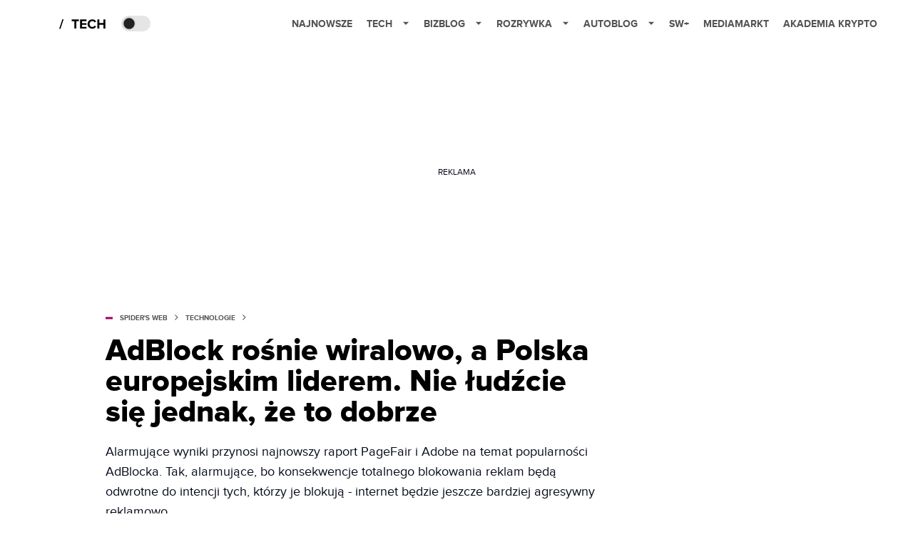

--- FILE ---
content_type: text/html; charset=utf-8
request_url: https://spidersweb.pl/2015/08/adblock-2015-raport-polska-liderem.html
body_size: 36464
content:
<!DOCTYPE html><html lang="pl"><head><meta charSet="utf-8"/><meta name="viewport" content="width=device-width"/><title>AdBlock rośnie wiralowo, a Polska europejskim liderem. Nie łudźcie się jednak, że to dobrze</title><meta name="post:generated_date" content="2025-05-23 23:01:53"/><meta name="post:generated_seconds" content="1748034113"/><meta name="description" content="Adblock zdobywa coraz większe rzesze użytkowników. Skala problemu jest ogromna. Tak, problemu."/><meta property="og:locale" content="pl_PL"/><meta property="og:type" content="article"/><meta property="og:title" content="AdBlock rośnie wiralowo, a Polska europejskim liderem. Nie łudźcie się jednak, że to dobrze"/><meta property="og:description" content="Adblock zdobywa coraz większe rzesze użytkowników. Skala problemu jest ogromna. Tak, problemu."/><meta property="og:url" content="https://spidersweb.pl/2015/08/adblock-2015-raport-polska-liderem.html"/><meta property="og:site_name" content="Spider&#x27;s Web"/><meta property="article:publisher" content="https://www.facebook.com/SpidersWebPL/"/><meta property="article:section" content="0"/><meta property="article:published_time" content="2015-08-10 17:21:06"/><meta property="article:modified_time" content="2022-11-09 20:40:29"/><meta property="og:updated_time" content="2022-11-09 20:40:29"/><meta property="og:image" content="https://cdn-sw.spidersweb.pl/2015/08/adblock-ik.png"/><meta property="og:image:secure_url" content="https://cdn-sw.spidersweb.pl/2015/08/adblock-ik.png"/><meta property="og:image:width" content="1150"/><meta property="og:image:height" content="518"/><meta name="robots" content="max-snippet:-1, max-image-preview:large, max-video-preview:-1"/><meta name="twitter:card" content="summary_large_image"/><meta name="twitter:description" content="Adblock zdobywa coraz większe rzesze użytkowników. Skala problemu jest ogromna. Tak, problemu."/><meta name="twitter:title" content="AdBlock rośnie wiralowo, a Polska europejskim liderem. Nie łudźcie się jednak, że to dobrze"/><meta name="twitter:site" content="@SpidersWebPL"/><meta name="twitter:image" content="https://cdn-sw.spidersweb.pl/2015/08/adblock-ik.png"/><meta name="twitter:creator" content="@SpidersWebPL"/><meta name="news_keywords" content="Adblock,Blokowanie reklam,Internet Explorer,Reklamy"/><link rel="canonical" href="https://spidersweb.pl/2015/08/adblock-2015-raport-polska-liderem.html"/><link rel="icon" type="image/png" href="https://cdn-sw.spidersweb.pl/2021/03/16x16px-1.png?v=0" sizes="16x16"/><link rel="icon" type="image/png" href="https://cdn-sw.spidersweb.pl/2021/03/32x32px-1.png?v=0" sizes="32x32"/><link rel="icon" type="image/png" href="https://cdn-sw.spidersweb.pl/2021/03/192x192px-1.png?v=0" sizes="192x192"/><link rel="apple-touch-icon" href="https://cdn-sw.spidersweb.pl/2021/03/192x192px-transparent-1.png?v=0" sizes="192x192"/><link rel="alternate" type="application/atom+xml" href="https://spidersweb.pl/api/post/feed/feed-gn"/><script type="application/ld+json">{
  "@context": "https://schema.org",
  "@graph": [
    {
      "@type": "Organization",
      "@id": "https://spidersweb.pl#organization",
      "name": "Spider's Web",
      "url": "https://spidersweb.pl",
      "description": "Spider's Web to największy niezależny technologiczno-lifestylowy blog w Polsce. Kilkunastu blogerów regularnie tworzy felietony, opiniotwórcze teksty, tłumaczy zagadnienia ze świata nauki i doradza w zakupach elektroniki.",
      "logo": {
        "@type": "ImageObject",
        "@id": "https://spidersweb.pl#logo",
        "url": "https://cdn-sw.spidersweb.pl/2020/06/12647342101537750220059232572619839449969657n.png",
        "width": 192,
        "height": 192,
        "caption": "Logo - Spider's Web"
      },
      "sameAs": [
        "https://www.facebook.com/SpidersWebPL",
        "https://x.com/SpidersWebPL",
        "https://www.linkedin.com/company/spiderswebpl/",
        "https://www.youtube.com/@SpidersWebTV",
        "https://www.instagram.com/spiderswebpl/",
        "https://www.tiktok.com/@spiderswebpl"
      ]
    },
    {
      "@type": "WebSite",
      "@id": "https://spidersweb.pl#website",
      "url": "https://spidersweb.pl",
      "name": "Spider's Web",
      "publisher": {
        "@type": "Organization",
        "name": "Spider's Web",
        "logo": {
          "@type": "ImageObject",
          "url": "https://cdn-sw.spidersweb.pl/2020/06/12647342101537750220059232572619839449969657n.png"
        }
      }
    },
    {
      "@type": "WebPage",
      "@id": "https://spidersweb.pl/2015/08/adblock-2015-raport-polska-liderem.html#webpage",
      "url": "https://spidersweb.pl/2015/08/adblock-2015-raport-polska-liderem.html",
      "inLanguage": "pl-PL",
      "name": "AdBlock rośnie wiralowo, a Polska europejskim liderem. Nie łudźcie się jednak, że to dobrze",
      "isPartOf": {
        "@id": "https://spidersweb.pl#website"
      },
      "primaryImageOfPage": {
        "@id": "https://spidersweb.pl/2015/08/adblock-2015-raport-polska-liderem.html#primaryimage"
      },
      "breadcrumb": {
        "@id": "https://spidersweb.pl/2015/08/adblock-2015-raport-polska-liderem.html#breadcrumb"
      }
    },
    {
      "@type": "ImageObject",
      "@id": "https://spidersweb.pl/2015/08/adblock-2015-raport-polska-liderem.html#primaryimage",
      "url": "https://ocs-pl.oktawave.com/v1/AUTH_2887234e-384a-4873-8bc5-405211db13a2/spidersweb/2015/08/adblock-ik.png",
      "width": 1200,
      "height": 675,
      "caption": "AdBlock rośnie wiralowo, a Polska europejskim liderem. Nie łudźcie się jednak, że to dobrze"
    },
    {
      "@type": "Article",
      "@id": "https://spidersweb.pl/2015/08/adblock-2015-raport-polska-liderem.html#article",
      "url": "https://spidersweb.pl/2015/08/adblock-2015-raport-polska-liderem.html",
      "inLanguage": "pl-PL",
      "isPartOf": {
        "@id": "https://spidersweb.pl/2015/08/adblock-2015-raport-polska-liderem.html#webpage"
      },
      "author": {
        "@type": "Person",
        "@id": "https://spidersweb.pl/author/przemekspider#person",
        "name": "Przemysław Pająk",
        "url": "https://spidersweb.pl/author/przemekspider",
        "image": "https://ocs-pl.oktawave.com/v1/AUTH_2887234e-384a-4873-8bc5-405211db13a2/spidersweb/2021/06/przemyslaw-pajak-28x28.png"
      },
      "headline": "AdBlock rośnie wiralowo, a Polska europejskim liderem. Nie łudźcie się jednak, że to dobrze",
      "datePublished": "2015-08-10T17:21:06+02:00",
      "dateModified": "2025-05-23T23:01:53+02:00",
      "description": "Alarmujące wyniki przynosi najnowszy raport PageFair i Adobe na temat popularności AdBlocka. Tak, alarmujące, bo konsekwencje totalnego blokowania reklam będą odwrotne do intencji tych, którzy je blokują - internet będzie jeszcze bardziej agresywny reklamowo.",
      "mainEntityOfPage": {
        "@type": "WebPage",
        "url": "https://spidersweb.pl/2015/08/adblock-2015-raport-polska-liderem.html"
      },
      "publisher": {
        "@type": "Organization",
        "name": "Spider's Web",
        "logo": {
          "@type": "ImageObject",
          "url": "https://cdn-sw.spidersweb.pl/2020/06/12647342101537750220059232572619839449969657n.png"
        }
      },
      "image": {
        "@id": "https://spidersweb.pl/2015/08/adblock-2015-raport-polska-liderem.html#primaryimage"
      },
      "keywords": "Adblock, Blokowanie reklam, Internet Explorer, Reklamy",
      "articleSection": "Technologie",
      "copyrightYear": "2015",
      "copyrightHolder": {
        "@id": "https://spidersweb.pl#organization"
      }
    },
    {
      "@type": "BreadcrumbList",
      "@id": "https://spidersweb.pl/2015/08/adblock-2015-raport-polska-liderem.html#breadcrumb",
      "itemListElement": [
        {
          "@type": "ListItem",
          "position": 1,
          "name": "Strona główna",
          "item": "https://spidersweb.pl"
        },
        {
          "@type": "ListItem",
          "position": 2,
          "name": "Technologie",
          "item": "https://spidersweb.pl/kategoria/nowe-technologie"
        }
      ]
    }
  ]
}</script><link rel="preload" href="https://cdn-sw.spidersweb.pl/2015/08/adblock-ik-380x171.webp" as="image" fetchpriority="high"/><meta name="next-head-count" content="37"/><link rel="preload" href="/_next/static/css/87c2b9fdf588ddf7.css" as="style"/><link rel="stylesheet" href="/_next/static/css/87c2b9fdf588ddf7.css" data-n-g=""/><link rel="preload" href="/_next/static/css/0198a8dac508070c.css" as="style"/><link rel="stylesheet" href="/_next/static/css/0198a8dac508070c.css" data-n-p=""/><link rel="preload" href="/_next/static/css/2cdb7a4b223c5785.css" as="style"/><link rel="stylesheet" href="/_next/static/css/2cdb7a4b223c5785.css"/><link rel="preload" href="/_next/static/css/7ccb5029d0ee231c.css" as="style"/><link rel="stylesheet" href="/_next/static/css/7ccb5029d0ee231c.css"/><link rel="preload" href="/_next/static/css/ad59b7dbb39406ec.css" as="style"/><link rel="stylesheet" href="/_next/static/css/ad59b7dbb39406ec.css"/><link rel="preload" href="/_next/static/css/bf733f862969db33.css" as="style"/><link rel="stylesheet" href="/_next/static/css/bf733f862969db33.css"/><link rel="preload" href="/_next/static/css/ef46db3751d8e999.css" as="style"/><link rel="stylesheet" href="/_next/static/css/ef46db3751d8e999.css"/><noscript data-n-css=""></noscript><script defer="" nomodule="" src="/_next/static/chunks/polyfills-42372ed130431b0a.js"></script><script defer="" src="/_next/static/chunks/2561.9ff80dfe06bf856d.js"></script><script defer="" src="/_next/static/chunks/4106.7f3eb7cbb34fd5c4.js"></script><script defer="" src="/_next/static/chunks/3505.7a73676612da8604.js"></script><script defer="" src="/_next/static/chunks/7031.142166adbc96e484.js"></script><script defer="" src="/_next/static/chunks/628.0fa584e93facb90d.js"></script><script defer="" src="/_next/static/chunks/6686.58b63eb70953b481.js"></script><script defer="" src="/_next/static/chunks/6859.f01398f4ce228897.js"></script><script defer="" src="/_next/static/chunks/1525.c17ea86db66daed4.js"></script><script defer="" src="/_next/static/chunks/354.33628cc0776bb51c.js"></script><script defer="" src="/_next/static/chunks/7611.aeefbaee3a5a80d8.js"></script><script src="/_next/static/chunks/webpack-74b31e7e24f275ef.js" defer=""></script><script src="/_next/static/chunks/framework-978a6051e6d0c57a.js" defer=""></script><script src="/_next/static/chunks/main-1e76d39c01d47ecb.js" defer=""></script><script src="/_next/static/chunks/pages/_app-32a22517f8b450a4.js" defer=""></script><script src="/_next/static/chunks/167-0343b9a68f4f1b57.js" defer=""></script><script src="/_next/static/chunks/2617-37eeddeeb58c297d.js" defer=""></script><script src="/_next/static/chunks/903-c29b5ae4fe5172d5.js" defer=""></script><script src="/_next/static/chunks/4169-037cdac36ac46ab0.js" defer=""></script><script src="/_next/static/chunks/pages/%5Byear%5D/%5Bmounth%5D/%5Bslug%5D-fb9a965a0a10247f.js" defer=""></script><script src="/_next/static/1768240122717/_buildManifest.js" defer=""></script><script src="/_next/static/1768240122717/_ssgManifest.js" defer=""></script></head><body class="theme-post--default text-font-light dark:text-font-dark"><div id="__next"><script>!function(){try{var d=document.documentElement,c=d.classList;c.remove('light','dark');var e=localStorage.getItem('theme');if('system'===e||(!e&&true)){var t='(prefers-color-scheme: dark)',m=window.matchMedia(t);if(m.media!==t||m.matches){d.style.colorScheme = 'dark';c.add('dark')}else{d.style.colorScheme = 'light';c.add('light')}}else if(e){c.add(e|| '')}if(e==='light'||e==='dark')d.style.colorScheme=e}catch(e){}}()</script><div class="Header_newHeader__j9Ldo bg-header-bg-light dark:bg-header-bg-dark border-b border-header-border-light dark:border-header-border-dark"><div class="Header_container__GyxRC container"><div style="display:flex;align-items:center"><div style="display:flex"><a class="Logo_logoHome__DSliD" style="display:flex;align-items:center" href="/"><div class="Logo_backToHome__bfdRl"><svg xmlns="http://www.w3.org/2000/svg" width="18" fill="none" viewBox="0 0 18 18"><path fill="oklch(44.6% 0.043 257.281)" d="M16.984 4.194L10.016.266a2.074 2.074 0 00-2.032 0L1.016 4.194A1.974 1.974 0 000 5.917v10.266C0 17.188.832 18 1.86 18h3.154c.53 0 .96-.42.96-.938v-4.539c0-.633.525-1.14 1.167-1.14h3.718c.648 0 1.167.513 1.167 1.14v4.539c0 .518.43.938.96.938h3.155C17.168 18 18 17.187 18 16.183V5.917c0-.709-.385-1.363-1.016-1.723z"></path></svg></div></a><a class="Logo_logo__wQAKe" href="/tech"><div class="Logo_homeLogo____k_o"><svg width="67" height="21" viewBox="0 0 67 21" fill="none" xmlns="http://www.w3.org/2000/svg"><path d="M1.748 16.38H0L4.503 2.947H6.251L1.748 16.38Z" fill="black"></path><path d="M23.897 16H21.18V5.702H17.475V3.327H27.583V5.702H23.897V16ZM38.2806 16H29.3126V3.327H38.2806V5.702H32.0106V8.381H38.1476V10.756H32.0106V13.625H38.2806V16ZM46.5267 16.228C42.7267 16.228 39.7817 13.568 39.7817 9.673C39.7817 5.778 42.7267 3.118 46.5267 3.118C49.3197 3.118 50.9347 4.638 51.8277 6.215L49.5097 7.355C48.9777 6.329 47.8377 5.512 46.5267 5.512C44.2277 5.512 42.5557 7.279 42.5557 9.673C42.5557 12.067 44.2277 13.834 46.5267 13.834C47.8377 13.834 48.9777 13.036 49.5097 11.991L51.8277 13.112C50.9157 14.689 49.3197 16.228 46.5267 16.228ZM64.8337 16H62.1167V10.68H56.1317V16H53.4337V3.327H56.1317V8.305H62.1167V3.327H64.8337V16Z" fill="black"></path></svg></div></a></div><div class="Header_darkMode__QKgJA"></div></div><div class="Header_menu__6prWl"><button class="Header_mobileMenuToggle__jAfUa bg-button-bg-light dark:bg-button-bg-dark">menu</button><div class="Header_desktopMenu__JPhVJ"><nav><ul><li style="position:relative"><a href="/najnowsze">Najnowsze</a></li><li style="position:static"><a href="https://spidersweb.pl/tech">Tech<span style="margin-left:14px;transform:none"><svg xmlns="http://www.w3.org/2000/svg" width="10" height="6" fill="none" viewBox="0 0 10 6"><path class="fill-[#535353] dark:fill-[#ecf0ff] " stroke-linecap="round" stroke-linejoin="round" stroke-width="1.5" d="M9.125.833L5 4.958.876.833"></path></svg></span></a><ul class="Header_dropDownMenu__m7Gfr" style="display:none;width:calc(100% - 250px);right:0;column-count:4;column-width:auto;column-fill:balance;padding:20px 10px"><li><a href="https://spidersweb.pl/najnowsze">Najnowsze</a></li><li><a href="https://spidersweb.pl/tag/media-markt">MediaMarkt</a></li><li><a href="/tag/allegro">Allegro</a></li><li><a href="https://spidersweb.pl/tag/orange">Orange</a></li><li><a href="/tag/plus">Plus</a></li><li><a href="https://spidersweb.pl/kategoria/nauka/ekologia">Ekologia</a></li><li><a href="https://spidersweb.pl/kategoria/nowe-technologie">Technika</a></li><li><a href="https://spidersweb.pl/kategoria/nowe-technologie/sprzet">Sprzęt</a></li><li><a href="https://spidersweb.pl/kategoria/nowe-technologie/oprogramowanie">Oprogramowanie</a></li><li><a href="/tag/sztuczna-inteligencja">Sztuczna inteligencja (AI)</a></li><li><a href="https://spidersweb.pl/kategoria/nowe-technologie/gry">Gry</a></li><li><a href="https://spidersweb.pl/kategoria/nowe-technologie/social-media">Social media</a></li><li><a href="https://spidersweb.pl/kategoria/nowe-technologie/militaria">Militaria</a></li><li><a href="https://spidersweb.pl/kategoria/nauka">Nauka</a></li><li><a href="https://spidersweb.pl/kategoria/nowe-technologie/rtv">RTV</a></li><li><a href="https://spidersweb.pl/kategoria/nauka/kosmos">Kosmos</a></li><li><a href="https://spidersweb.pl/kategoria/poradniki">Poradniki</a></li><li><a href="https://spidersweb.pl/kategoria/nowe-technologie/operatorzy">Operatorzy</a></li><li><a href="https://spidersweb.pl/tag/vpn">VPN</a></li><li><a href="https://spidersweb.pl/gorace-tematy">Na topie</a></li></ul></li><li style="position:static"><a href="https://bizblog.spidersweb.pl">Bizblog<span style="margin-left:14px;transform:none"><svg xmlns="http://www.w3.org/2000/svg" width="10" height="6" fill="none" viewBox="0 0 10 6"><path class="fill-[#535353] dark:fill-[#ecf0ff] " stroke-linecap="round" stroke-linejoin="round" stroke-width="1.5" d="M9.125.833L5 4.958.876.833"></path></svg></span></a><ul class="Header_dropDownMenu__m7Gfr" style="display:none;width:calc(100% - 250px);right:0;column-count:4;column-width:auto;column-fill:balance;padding:20px 10px"><li><a href="https://theprotocol.it/">Praca IT</a></li><li><a href="https://blog.theprotocol.it/">Blog</a></li><li><a href="https://bizblog.spidersweb.pl/najnowsze">Najnowsze</a></li><li><a href="https://bizblog.spidersweb.pl/category/gospodarka">Gospodarka</a></li><li><a href="https://bizblog.spidersweb.pl/obserwatorfinansowy">Obserwator Finansowy</a></li><li><a href="https://bizblog.spidersweb.pl/category/biznes">Biznes</a></li><li><a href="https://bizblog.spidersweb.pl/category/energetyka">Energetyka</a></li><li><a href="https://bizblog.spidersweb.pl/category/praca">Praca</a></li><li><a href="https://bizblog.spidersweb.pl/category/zakupy">Zakupy</a></li><li><a href="https://bizblog.spidersweb.pl/category/pieniadze">Pieniądze</a></li><li><a href="https://bizblog.spidersweb.pl/category/prawo">Prawo</a></li><li><a href="https://bizblog.spidersweb.pl/category/poradniki">Poradniki</a></li><li><a href="https://bizblog.spidersweb.pl/category/transport">Transport</a></li><li><a href="https://bizblog.spidersweb.pl/category/zdrowie">Zdrowie</a></li></ul></li><li style="position:static"><a href="https://rozrywka.spidersweb.pl">Rozrywka<span style="margin-left:14px;transform:none"><svg xmlns="http://www.w3.org/2000/svg" width="10" height="6" fill="none" viewBox="0 0 10 6"><path class="fill-[#535353] dark:fill-[#ecf0ff] " stroke-linecap="round" stroke-linejoin="round" stroke-width="1.5" d="M9.125.833L5 4.958.876.833"></path></svg></span></a><ul class="Header_dropDownMenu__m7Gfr" style="display:none;width:calc(100% - 250px);right:0;column-count:4;column-width:auto;column-fill:balance;padding:20px 10px"><li><a href="https://rozrywka.spidersweb.pl/najnowsze">Najnowsze</a></li><li><a href="https://rozrywka.spidersweb.pl/category/seriale">Seriale</a></li><li><a href="https://rozrywka.spidersweb.pl/category/filmy">Filmy</a></li><li><a href="https://rozrywka.spidersweb.pl/category/vod">VOD</a></li><li><a href="https://rozrywka.spidersweb.pl/category/vod/netflix">Netflix</a></li><li><a href="https://rozrywka.spidersweb.pl/tag/disney-plus">Disney+</a></li><li><a href="https://rozrywka.spidersweb.pl/tag/hbo-max">HBO Max</a></li><li><a href="https://rozrywka.spidersweb.pl/tag/skyshowtime">SkyShowtime</a></li><li><a href="https://rozrywka.spidersweb.pl/tag/canal-online">Canal+</a></li><li><a href="https://rozrywka.spidersweb.pl/tag/co-obejrzec">Co obejrzeć?</a></li><li><a href="https://rozrywka.spidersweb.pl/category/gry">Gry</a></li><li><a href="https://rozrywka.spidersweb.pl/category/media">Media</a></li><li><a href="https://rozrywka.spidersweb.pl/category/tv">TV</a></li><li><a href="https://rozrywka.spidersweb.pl/category/ksiazki">Książki</a></li><li><a href="https://rozrywka.spidersweb.pl/category/audiobooki">Audiobooki</a></li><li><a href="https://rozrywka.spidersweb.pl/category/dzieje-sie">Dzieje się</a></li><li><a href="https://rozrywka.spidersweb.pl/category/dzieje-sie/dramy">Dramy</a></li><li><a href="https://rozrywka.spidersweb.pl/tag/horrory">Horrory</a></li><li><a href="https://rozrywka.spidersweb.pl/popularne-seriale">Popularne seriale</a></li><li><a href="https://rozrywka.spidersweb.pl/tworcy">Twórcy</a></li></ul></li><li style="position:relative"><a href="https://autoblog.spidersweb.pl">Autoblog<span style="margin-left:14px;transform:none"><svg xmlns="http://www.w3.org/2000/svg" width="10" height="6" fill="none" viewBox="0 0 10 6"><path class="fill-[#535353] dark:fill-[#ecf0ff] " stroke-linecap="round" stroke-linejoin="round" stroke-width="1.5" d="M9.125.833L5 4.958.876.833"></path></svg></span></a><ul class="Header_dropDownMenu__m7Gfr" style="display:none;left:calc(50% - 26px);transform:translateX(-50%);padding:20px 10px"><li><a href="https://autoblog.spidersweb.pl/najnowsze">Najnowsze</a></li><li><a href="https://autoblog.spidersweb.pl/category/newsy">Wiadomości</a></li><li><a href="https://autoblog.spidersweb.pl/category/testy-aut-nowych">Testy</a></li><li><a href="https://autoblog.spidersweb.pl/category/samochody-uzywane">Auta używane</a></li><li><a href="https://autoblog.spidersweb.pl/category/porady">Porady</a></li><li><a href="https://autoblog.spidersweb.pl/category/klasyki">Klasyki</a></li><li><a href="https://autoblog.spidersweb.pl/category/ciekawostki">Ciekawostki</a></li><li><a href="https://autoblog.spidersweb.pl/category/przeglad-rynku">Przegląd rynku</a></li></ul></li><li style="position:relative"><a href="https://spidersweb.pl/plus">SW+</a></li><li style="position:relative"><a href="https://spidersweb.pl/tag/media-markt">MediaMarkt</a></li><li style="position:relative"><a href="https://akademiakrypto.spidersweb.pl/">Akademia Krypto</a></li></ul></nav></div></div></div></div><div class="screaning-on post-page bg-main-bg-light dark:bg-main-bg-dark"><div class="Screaning_screaning__DLHFp"><div class="adunitContainer"><div class="adBox"></div></div></div><div class="main main--post"><div data-no-partner-ads="false" class=""><div id="SpidersWeb_SW__HS_DM_HH_HEADER" style="height:0;background-color:inherit;z-index:10" class="newAd NewAd_adContainer__xgqbE undefined null "><div class="container container--ad NewAd_container___r_Tv undefined" style="background-color:transparent"><div class="NewAd_ad__wbHJS ad NewAd_disableMargin__S4Q6g"><!--$--><div class="adunitContainer"><div class="adBox"></div></div><!--/$--></div></div></div><div id="SpidersWeb_SW__HS_DM_HH_XL1" style="height:210px;background-color:inherit;z-index:unset" class="newAd NewAd_adContainer__xgqbE undefined null !h-[210px] lg:!h-[350px]"><div style="position:absolute;font-size:12px">REKLAMA</div><div class="container container--ad NewAd_container___r_Tv undefined" style="background-color:transparent"><div class="NewAd_ad__wbHJS ad "><!--$--><div class="adunitContainer"><div class="adBox"></div></div><!--/$--></div></div></div><article class="single Single_single__UcgSW__header container relative bg-main-bg-light dark:bg-main-bg-dark !z-10"><header class="Single_singleHeader__jaJRm"><div class="mb-2"><div style="display:flex;align-items:center" class="PostSource_scrollContainer__EXmE8 "><div class="post-source PostSource_postSource__2LaI6" style="color:#9F0060"><div style="width:10px;height:3px;position:absolute;background-color:currentColor;top:45%;left:0;transform:translateY(-50%)"></div><ol class="PostBreadcrumbs_breadcrumbs__eZWuT" itemscope="" itemType="https://schema.org/BreadcrumbList" style="display:flex;align-items:center"><li itemProp="itemListElement" itemscope="" itemType="https://schema.org/ListItem"><a itemProp="item" class="PostBreadcrumbs_breadcrumbLink__dI3bw" style="transition:color 0.3s ease" href="/"><span itemProp="name">SPIDER&#x27;S WEB</span><meta itemProp="position" content="1"/></a><div style="margin-left:10px;margin-right:10px"><svg xmlns="http://www.w3.org/2000/svg" width="5" height="8" fill="none" viewBox="0 0 5 8"><path class="fill-[--font]" d="M4.154 4.354a.5.5 0 000-.708L.972.464a.5.5 0 00-.708.708L3.093 4 .264 6.828a.5.5 0 10.708.708l3.182-3.182zM3 4.5h.8v-1H3v1z"></path></svg></div></li><li itemProp="itemListElement" itemscope="" itemType="https://schema.org/ListItem"><a itemProp="item" class="PostBreadcrumbs_breadcrumbLink__dI3bw" href="/kategoria/nowe-technologie"><span itemProp="name">Technologie</span><meta itemProp="position" content="2"/></a></li></ol></div></div><h1 class="PostTitle_postTitle__246vv post-title text-title-text-light dark:text-title-text-dark">AdBlock rośnie wiralowo, a Polska europejskim liderem. Nie łudźcie się jednak, że to dobrze</h1></div><p class="BlockCoreParagraph_BlockCoreParagraph__tg_l2 text-lg leading-[158.34%] py-2"><strong>Alarmujące wyniki przynosi najnowszy raport PageFair i Adobe na temat popularności AdBlocka. Tak, alarmujące, bo konsekwencje totalnego blokowania reklam będą odwrotne do intencji tych, którzy je blokują - internet będzie jeszcze bardziej agresywny reklamowo.</strong></p><div class="w-full flex items-center pt-2"><div class="flex-1"><a aria-label="post" href="/author/przemekspider"><div class="post-author PostAuthor_postAuthor__CHQDT"><div class="PostAuthor_content__GPMAb post-author__content"><div class="PostAuthor_postAuthor__name__AJUWC">Przemysław Pająk</div></div></div></a></div><time dateTime="2015-08-10T17:21:06+02:00" itemProp="datePublished" class="CompositionArticle_timeInfo__Z3Py1">10.08.2015 17:21</time></div></header><section><img alt="AdBlock rośnie wiralowo, a Polska europejskim liderem. Nie łudźcie się jednak, że to dobrze" fetchpriority="high" width="1180" height="664" decoding="async" data-nimg="1" class="w-full h-auto rounded-[15px] " style="color:transparent" src="https://cdn-sw.spidersweb.pl/2015/08/adblock-ik-380x171.webp"/><div class="Single_slot2Container__Dt_Xp"><div id="SpidersWeb_SW__HS_DM_HH_XL2" style="height:370px;z-index:unset" class="newAd NewAd_adContainer__xgqbE NewAd_single-slot2__b4xci null "><div style="position:absolute;font-size:12px">REKLAMA</div><div class="container container--ad NewAd_container___r_Tv undefined"><div class="NewAd_ad__wbHJS ad "><!--$--><div class="adunitContainer"><div class="adBox"></div></div><!--/$--></div></div></div></div><section class="Single_single__content__YWxss Single_single__contentStyle__4jKzs Single_single__contentColumn_ads_fix__0XCEx single__content"><div class="CompositionGridContentWithSidebar_CompositionGridContentWithSidebar__haU15"><div class="CompositionGridContentWithSidebar_row__zKfMr row"><div class="CompositionGridContentWithSidebar_column__zb4Ze CompositionGridContentWithSidebar_content__AYfoV mf"><div class="CompositionArticle_interactionsAndSocial__iVJhq undefined"><section aria-label="Notifications alt+T" tabindex="-1" aria-live="polite" aria-relevant="additions text" aria-atomic="false"></section><div class="CompositionArticle_socialIcons__kj87h CompositionArticle_fullWidth__bx_sc"><button class="CompositionArticle_iconButton__tBKXh CompositionArticle_facebook__kVQa5" aria-label="Share on Facebook"><svg width="800px" height="800px" viewBox="0 0 32 32" xmlns="http://www.w3.org/2000/svg"><path d="M 19.253906 2 C 15.311906 2 13 4.0821719 13 8.8261719 L 13 13 L 8 13 L 8 18 L 13 18 L 13 30 L 18 30 L 18 18 L 22 18 L 23 13 L 18 13 L 18 9.671875 C 18 7.884875 18.582766 7 20.259766 7 L 23 7 L 23 2.2050781 C 22.526 2.1410781 21.144906 2 19.253906 2 z"></path></svg></button><button class="CompositionArticle_iconButton__tBKXh CompositionArticle_x__bkgu3" aria-label="Share on Twitter"><svg width="1200" height="1227" viewBox="0 0 1200 1227" fill="none" xmlns="http://www.w3.org/2000/svg"><path d="M714.163 519.284L1160.89 0H1055.03L667.137 450.887L357.328 0H0L468.492 681.821L0 1226.37H105.866L515.491 750.218L842.672 1226.37H1200L714.137 519.284H714.163ZM569.165 687.828L521.697 619.934L144.011 79.6944H306.615L611.412 515.685L658.88 583.579L1055.08 1150.3H892.476L569.165 687.854V687.828Z" fill="white"></path></svg></button><button class="CompositionArticle_iconButton__tBKXh CompositionArticle_copyLinkButton__tOX3F" aria-label="Copy link"><svg width="16" height="16" viewBox="0 0 16 16" fill="none" xmlns="http://www.w3.org/2000/svg"><g clip-path="url(#clip0_7078_2865)"><path d="M6.66666 8.66666C6.95296 9.04942 7.31823 9.36612 7.73769 9.59529C8.15715 9.82446 8.62099 9.96074 9.09776 9.99489C9.57452 10.029 10.053 9.96024 10.5009 9.79318C10.9487 9.62613 11.3554 9.36471 11.6933 9.02666L13.6933 7.02666C14.3005 6.39799 14.6365 5.55598 14.6289 4.68199C14.6213 3.808 14.2707 2.97196 13.6527 2.35394C13.0347 1.73591 12.1986 1.38535 11.3247 1.37775C10.4507 1.37016 9.60866 1.70614 8.97999 2.31333L7.83332 3.45333" stroke="oklch(44.6% 0.043 257.281)" stroke-opacity="0.917647" stroke-width="1.5" stroke-linecap="round" stroke-linejoin="round"></path><path d="M9.33304 7.33338C9.04674 6.95063 8.68147 6.63393 8.26201 6.40476C7.84254 6.17558 7.3787 6.0393 6.90194 6.00516C6.42518 5.97101 5.94665 6.0398 5.49881 6.20686C5.05097 6.37392 4.6443 6.63534 4.30637 6.97338L2.30637 8.97338C1.69918 9.60206 1.3632 10.4441 1.37079 11.3181C1.37839 12.192 1.72895 13.0281 2.34698 13.6461C2.965 14.2641 3.80105 14.6147 4.67504 14.6223C5.54902 14.6299 6.39103 14.2939 7.01971 13.6867L8.15971 12.5467" stroke="oklch(44.6% 0.043 257.281)" stroke-opacity="0.917647" stroke-width="1.5" stroke-linecap="round" stroke-linejoin="round"></path></g><defs><clipPath id="clip0_7078_2865"><rect width="16" height="16" fill="white"></rect></clipPath></defs></svg></button></div></div> <p class="BlockCoreParagraph_BlockCoreParagraph__tg_l2 text-lg leading-[158.34%] py-2">41% więcej niż rok wcześniej i już 198 mln. - tyle osób korzysta z narzędzi blokujących reklamy na stronach internetowych w ujęciu miesięcznym.</p><div id="SpidersWeb_SW__SDH9_STH9_SMH9_AMP9" style="height:210px;z-index:unset" class="newAd NewAd_adContainer__xgqbE undefined null "><div style="position:absolute;font-size:12px">REKLAMA</div><div class="container container--ad NewAd_container___r_Tv undefined"><div class="NewAd_ad__wbHJS ad "><!--$--><div class="adunitContainer"><div class="adBox"></div></div><!--/$--></div></div></div><div class="CompositionBlockWithFigcaption_BlockWithFigcaption__1gZT8 reddit-embed-outer-wrap"><div class="CompositionBlockWithFigcaption_BlockWithFigcaption__block__CJooe"><div class="center"><figure class="wp-block-image size-large"><img alt="adblock, 1 " loading="lazy" width="700" height="350" decoding="async" data-nimg="1" style="color:transparent;max-width:100%;height:auto" src="https://cdn-sw.spidersweb.pl/2015/08/adblock-1-650x384.webp"/></figure></div></div></div><p class="BlockCoreParagraph_BlockCoreParagraph__tg_l2 text-lg leading-[158.34%] py-2">To wciąż niby tylko 6% ogólnej populacji internetowej, ale skutki już dziś są opłakane - wg twórców raportu PageFair i Adobe, wydawcy internetowi stracili 21,8 mld dol. przychodów w związku z blokowaniem reklam przez użytkowników, a to już 14% całości rynku reklamowego w sieci.</p><p class="BlockCoreParagraph_BlockCoreParagraph__tg_l2 text-lg leading-[158.34%] py-2">Zresztą te 6% to średnia światowa, a są takie rynki, jak chociażby nasz polski, na którym z AdBlocka i pokrewnych narzędzi korzysta - uwaga - prawie 35% użytkowników Internetu. Należymy do absolutnej czołówki światowej pod tym względem. W Europie tylko Grecja ma od nas wyższy współczynnik blokowania reklam, choć niewiele bo o 1,8 pkt proc. (36,7%). W Stanach Zjednoczonych i Anglii, czyli dwóch największych reklamowo rynków internetowych, reklamy blokuje odpowiednio co 7 i co 5 użytkownik Internetu.</p><div class="CompositionBlockWithFigcaption_BlockWithFigcaption__1gZT8 reddit-embed-outer-wrap"><div class="CompositionBlockWithFigcaption_BlockWithFigcaption__block__CJooe"><div class="center"><figure class="wp-block-image size-large"><img alt="adblock, 2 " loading="lazy" width="700" height="350" decoding="async" data-nimg="1" style="color:transparent;max-width:100%;height:auto" src="https://cdn-sw.spidersweb.pl/2015/08/adblock-2-650x361.webp"/></figure></div></div></div><div class="my-2" data-oa-360-ad-video="true"></div><p class="BlockCoreParagraph_BlockCoreParagraph__tg_l2 text-lg leading-[158.34%] py-2">Na blokowaniu reklam <a class="underline text-black dark:text-white" href="https://spidersweb.pl/2015/02/internet-adblock-reklama.html" target="_blank" rel="noopener noreferrer">tracą wydawcy wszelkiej maści</a>, ale najbardziej ci związani z branżą grową (26,5%), mediami społecznościowymi (19,1%) oraz internetem medialnym (17,06%), czyli serwisami informacyjnymi, blogami. Dwa z tych segmentów żyją w zdecydowanej większości z reklam.</p><div class="CompositionBlockWithFigcaption_BlockWithFigcaption__1gZT8 reddit-embed-outer-wrap"><div class="CompositionBlockWithFigcaption_BlockWithFigcaption__block__CJooe"><div class="center"><figure class="wp-block-image size-large"><img alt="adblock, 3 " loading="lazy" width="700" height="350" decoding="async" data-nimg="1" style="color:transparent;max-width:100%;height:auto" src="https://cdn-sw.spidersweb.pl/2015/08/adblock-3-650x369.webp"/></figure></div></div></div><p class="BlockCoreParagraph_BlockCoreParagraph__tg_l2 text-lg leading-[158.34%] py-2">50% osób, które deklarują korzystanie z AdBlocka i pokrewnych narzędzi, robi to z powodu obawy o to, że reklamy wykorzystują ich dane osobowe. 41% z powodu tego, że liczba reklam na stronach jest dla nich zbyt duża.</p><div class="CompositionBlockWithFigcaption_BlockWithFigcaption__1gZT8 reddit-embed-outer-wrap"><div class="CompositionBlockWithFigcaption_BlockWithFigcaption__block__CJooe"><div class="center"><figure class="wp-block-image size-large"><img alt="adblock, 4 " loading="lazy" width="700" height="350" decoding="async" data-nimg="1" style="color:transparent;max-width:100%;height:auto" src="https://cdn-sw.spidersweb.pl/2015/08/adblock-4-650x366.webp"/></figure></div></div></div><div class="BlockCoreHeading_BlockCoreHeading__O3VYb">
<h3>Całość raportu do przejrzenia tutaj:</h3>
</div><p class="BlockCoreParagraph_BlockCoreParagraph__tg_l2 text-lg leading-[158.34%] py-2">&lt; </p><div>
<div style="margin-bottom:5px"><strong> <a title="2015 Ad Blocking Report - The Cost of Adblocking" href="//www.slideshare.net/pagefair/2015-ad-blocking-report-the-cost-of-adblocking" target="_blank" rel="noopener noreferrer">2015 Ad Blocking Report - The Cost of Adblocking</a> </strong> from <strong><a href="//www.slideshare.net/pagefair" target="_blank" rel="noopener noreferrer">PageFair</a></strong></div>
</div><div class="BlockCoreHeading_BlockCoreHeading__O3VYb">
<h3>Ja jestem tym raportem przerażony.</h3>
</div><p class="BlockCoreParagraph_BlockCoreParagraph__tg_l2 text-lg leading-[158.34%] py-2">Rozumiem tych, którzy narzekają na <a class="underline text-black dark:text-white" href="https://spidersweb.pl/2015/06/polscy-wydawcy-adblock-wideo.html" target="_blank" rel="noopener noreferrer">coraz bardziej agresywne formy reklamowe w Internecie</a>. Jako użytkownik dostaję spazmów, gdy chcąc przeczytać newsa (przepisanego najczęściej z PAP-u), muszę walczyć z auto-odtwarzającymi się i najczęściej niewyłączalnymi reklamami wideo. Ale na Boga - ta postępująca agresja reklamowa wynika właśnie z tego, że coraz więcej osób decyduje się blokować reklamy.</p><p class="BlockCoreParagraph_BlockCoreParagraph__tg_l2 text-lg leading-[158.34%] py-2">Wydawcy mediów internetowych żyją z reklam i to się nie zmieni, bo nie ma na co - reklamy były, są i będą, bo obok raczkującego paywalla, który na mojego czuja nigdy nie upowszechni się na tyle, by utrzymywać media na podobnym poziomie co reklamy, nie ma innego modelu finansowania mediów.</p><p class="BlockCoreParagraph_BlockCoreParagraph__tg_l2 text-lg leading-[158.34%] py-2">W miarę więc jak rósł będzie AdBlock, reklamy będą stawały się z jednej strony jeszcze bardziej zaawansowane technologicznie w taki sposób, że nie będzie można ich łatwo wyłączać (jak tych auto-odtwarzających się reklam wideo na portalach) i będą w pełni zautomatyzowane w całym Internecie (większości użytkowników Internetu pojęcia nie ma, jak bardzo zaawansowane narzędzia trackingu dostępne są już dzisiaj). A z drugiej strony coraz trudniej będzie odróżnić tekst od przekazu reklamowego.</p><div id="SpidersWeb_SW__SDH10_STH10_SMH10_AMP10" style="height:210px;z-index:unset" class="newAd NewAd_adContainer__xgqbE undefined null "><div style="position:absolute;font-size:12px">REKLAMA</div><div class="container container--ad NewAd_container___r_Tv undefined"><div class="NewAd_ad__wbHJS ad "><!--$--><div class="adunitContainer"><div class="adBox"></div></div><!--/$--></div></div></div><div class="BlockCoreHeading_BlockCoreHeading__O3VYb">
<h3>Pytam więc - tego chcecie?</h3>
</div><p class="BlockCoreParagraph_BlockCoreParagraph__tg_l2 text-lg leading-[158.34%] py-2">A wkrótce wydawcy będą mieć jeszcze ciężej. Wspomina zresztą o tym raport PageFair i Adobe <a class="underline text-black dark:text-white" href="https://spidersweb.pl/2015/06/ios-9-apple-iphone-ipad.html" target="_blank" rel="noopener noreferrer">podając przykład iOS 9</a>, który będzie dawał systemową możliwość blokowania reklam na iPhone’ach i iPadach. Większość osób, które dziś blokują reklamy, robią to na komputerach - po debiucie i adopcji iOS 9 masowo zaczną to także robić użytkownicy Internetu mobilnego.</p><div class="ad-nom"><div id="SpidersWeb_SW__SDH3_STH3_SMH3_AMP3" style="height:210px;z-index:unset" class="newAd NewAd_adContainer__xgqbE undefined null "><div style="position:absolute;font-size:12px">REKLAMA</div><div class="container container--ad NewAd_container___r_Tv undefined"><div class="NewAd_ad__wbHJS ad "><!--$--><div class="adunitContainer"><div class="adBox"></div></div><!--/$--></div></div></div></div><a aria-label="post" href="/author/przemekspider"><div class="post-author PostAuthor_postAuthor__CHQDT"><div class="PostAuthor_postAuthor__avatar__6UdBN post-author__avatar"><figure></figure></div><div class="PostAuthor_content__GPMAb post-author__content"><div class="PostAuthor_postAuthor__name__AJUWC">Przemysław Pająk</div><div class="PostAuthor_postAuthor__subtitle__VKfaQ">10.08.2015 17:21</div></div></div></a><div style="margin-top:25px"><div class="CompositionArticle_interactionsAndSocial__iVJhq undefined"><section aria-label="Notifications alt+T" tabindex="-1" aria-live="polite" aria-relevant="additions text" aria-atomic="false"></section><div class="CompositionArticle_socialIcons__kj87h CompositionArticle_fullWidth__bx_sc"><button class="CompositionArticle_iconButton__tBKXh CompositionArticle_facebook__kVQa5" aria-label="Share on Facebook"><svg width="800px" height="800px" viewBox="0 0 32 32" xmlns="http://www.w3.org/2000/svg"><path d="M 19.253906 2 C 15.311906 2 13 4.0821719 13 8.8261719 L 13 13 L 8 13 L 8 18 L 13 18 L 13 30 L 18 30 L 18 18 L 22 18 L 23 13 L 18 13 L 18 9.671875 C 18 7.884875 18.582766 7 20.259766 7 L 23 7 L 23 2.2050781 C 22.526 2.1410781 21.144906 2 19.253906 2 z"></path></svg></button><button class="CompositionArticle_iconButton__tBKXh CompositionArticle_x__bkgu3" aria-label="Share on Twitter"><svg width="1200" height="1227" viewBox="0 0 1200 1227" fill="none" xmlns="http://www.w3.org/2000/svg"><path d="M714.163 519.284L1160.89 0H1055.03L667.137 450.887L357.328 0H0L468.492 681.821L0 1226.37H105.866L515.491 750.218L842.672 1226.37H1200L714.137 519.284H714.163ZM569.165 687.828L521.697 619.934L144.011 79.6944H306.615L611.412 515.685L658.88 583.579L1055.08 1150.3H892.476L569.165 687.854V687.828Z" fill="white"></path></svg></button><button class="CompositionArticle_iconButton__tBKXh CompositionArticle_copyLinkButton__tOX3F" aria-label="Copy link"><svg width="16" height="16" viewBox="0 0 16 16" fill="none" xmlns="http://www.w3.org/2000/svg"><g clip-path="url(#clip0_7078_2865)"><path d="M6.66666 8.66666C6.95296 9.04942 7.31823 9.36612 7.73769 9.59529C8.15715 9.82446 8.62099 9.96074 9.09776 9.99489C9.57452 10.029 10.053 9.96024 10.5009 9.79318C10.9487 9.62613 11.3554 9.36471 11.6933 9.02666L13.6933 7.02666C14.3005 6.39799 14.6365 5.55598 14.6289 4.68199C14.6213 3.808 14.2707 2.97196 13.6527 2.35394C13.0347 1.73591 12.1986 1.38535 11.3247 1.37775C10.4507 1.37016 9.60866 1.70614 8.97999 2.31333L7.83332 3.45333" stroke="oklch(44.6% 0.043 257.281)" stroke-opacity="0.917647" stroke-width="1.5" stroke-linecap="round" stroke-linejoin="round"></path><path d="M9.33304 7.33338C9.04674 6.95063 8.68147 6.63393 8.26201 6.40476C7.84254 6.17558 7.3787 6.0393 6.90194 6.00516C6.42518 5.97101 5.94665 6.0398 5.49881 6.20686C5.05097 6.37392 4.6443 6.63534 4.30637 6.97338L2.30637 8.97338C1.69918 9.60206 1.3632 10.4441 1.37079 11.3181C1.37839 12.192 1.72895 13.0281 2.34698 13.6461C2.965 14.2641 3.80105 14.6147 4.67504 14.6223C5.54902 14.6299 6.39103 14.2939 7.01971 13.6867L8.15971 12.5467" stroke="oklch(44.6% 0.043 257.281)" stroke-opacity="0.917647" stroke-width="1.5" stroke-linecap="round" stroke-linejoin="round"></path></g><defs><clipPath id="clip0_7078_2865"><rect width="16" height="16" fill="white"></rect></clipPath></defs></svg></button></div></div></div><div class="PostTags_singleTags__O8k34"><span>Tagi: </span><a href="/tag/adblock">Adblock</a><a href="/tag/blokowanie-reklam">Blokowanie reklam</a><a href="/tag/internet-explorer">Internet Explorer</a><a href="/tag/reklamy">Reklamy</a></div><div class="ad-nom"></div><div class="SectionTitle_sectionTitle__m9nFV mb-2 my-0 !border-borderColor-light dark:!border-borderColor-dark text-title-text-light dark:text-title-text-dark mb-2"><span class="SectionTitle_sectionTitle__name__TDs_s" style="color:inherit">Najnowsze</span></div><div class="WallSingleNajNowszePop_wallContainer__EYO8c"><div style="height:510px;margin-left:-10px;padding-left:10px"><div class="WallSingleNajNowszePop_WallSingleNajNowszePop__item__mFx9F reddit-embed-outer-wrap"><div class="WallSingleNajNowszePop_WallSingleNajNowszePop__item_content__7k1Hz"><div class="WallSingleNajNowszePop_WallSingleNajNowszePop__item__title_wraper__lLIYX"><div class="WallSingleNajNowszePop_WallSingleNajNowszePop__item__title__TMzBF"><div class="WallSingleNajNowszePop_WallSingleNajNowszePop__item__date__8MNtC">8:44</div><a aria-label="post" href="/2026/01/roborock-saros-rover.html"><span>Odkurzacze pokonują progi i schody. Nowa gama robotów wjeżdża tam, gdzie inni nie mogą</span></a></div><div class="WallSingleNajNowszePop_WallSingleNajNowszePop__item__update__hh7HN">Aktualizacja: <!-- -->2026-01-13T08:44:33+01:00</div></div><div class="WallSingleNajNowszePop_WallSingleNajNowszePop__item__image__JtlWI"><a aria-label="post" href="/2026/01/roborock-saros-rover.html"><img alt="" loading="lazy" width="60" height="60" decoding="async" data-nimg="1" style="color:transparent;max-width:100%;height:auto" src="https://cdn-sw.spidersweb.pl/2026/01/roborock-ces-2026-60x60.webp"/></a></div></div></div><div class="WallSingleNajNowszePop_WallSingleNajNowszePop__item__mFx9F reddit-embed-outer-wrap"><div class="WallSingleNajNowszePop_WallSingleNajNowszePop__item_content__7k1Hz"><div class="WallSingleNajNowszePop_WallSingleNajNowszePop__item__title_wraper__lLIYX"><div class="WallSingleNajNowszePop_WallSingleNajNowszePop__item__title__TMzBF"><div class="WallSingleNajNowszePop_WallSingleNajNowszePop__item__date__8MNtC">7:56</div><a aria-label="post" href="/2026/01/galaxy-s26-kiedy-premiera.html"><span>Galaxy S26 później niż zwykle. Portfel schowasz aż do wiosny</span></a></div><div class="WallSingleNajNowszePop_WallSingleNajNowszePop__item__update__hh7HN">Aktualizacja: <!-- -->2026-01-13T07:56:34+01:00</div></div><div class="WallSingleNajNowszePop_WallSingleNajNowszePop__item__image__JtlWI"><a aria-label="post" href="/2026/01/galaxy-s26-kiedy-premiera.html"><img alt="" loading="lazy" width="60" height="60" decoding="async" data-nimg="1" style="color:transparent;max-width:100%;height:auto" src="https://cdn-sw.spidersweb.pl/2026/01/samsung-galaxy-s26-opoznienie-marzec-60x60.webp"/></a></div></div></div><div class="WallSingleNajNowszePop_WallSingleNajNowszePop__item__mFx9F reddit-embed-outer-wrap"><div class="WallSingleNajNowszePop_WallSingleNajNowszePop__item_content__7k1Hz"><div class="WallSingleNajNowszePop_WallSingleNajNowszePop__item__title_wraper__lLIYX"><div class="WallSingleNajNowszePop_WallSingleNajNowszePop__item__title__TMzBF"><div class="WallSingleNajNowszePop_WallSingleNajNowszePop__item__date__8MNtC">7:29</div><a aria-label="post" href="/2026/01/lepiej-zaktualizuj-iphonea-bo-mozesz-miec-klopoty.html"><span>Lepiej zaktualizuj iPhone'a. Bo możesz mieć kłopoty</span></a></div><div class="WallSingleNajNowszePop_WallSingleNajNowszePop__item__update__hh7HN">Aktualizacja: <!-- -->2026-01-13T07:29:00+01:00</div></div><div class="WallSingleNajNowszePop_WallSingleNajNowszePop__item__image__JtlWI"><a aria-label="post" href="/2026/01/lepiej-zaktualizuj-iphonea-bo-mozesz-miec-klopoty.html"><img alt="" loading="lazy" width="60" height="60" decoding="async" data-nimg="1" style="color:transparent;max-width:100%;height:auto" src="https://cdn-sw.spidersweb.pl/2025/11/apple-iphone-17-najwiekszy-producent-60x60.webp"/></a></div></div></div><div class="WallSingleNajNowszePop_WallSingleNajNowszePop__item__mFx9F reddit-embed-outer-wrap"><div class="WallSingleNajNowszePop_WallSingleNajNowszePop__item_content__7k1Hz"><div class="WallSingleNajNowszePop_WallSingleNajNowszePop__item__title_wraper__lLIYX"><div class="WallSingleNajNowszePop_WallSingleNajNowszePop__item__title__TMzBF"><div class="WallSingleNajNowszePop_WallSingleNajNowszePop__item__date__8MNtC">7:05</div><a aria-label="post" href="/2026/01/darmowy-czy-platny-vpn.html"><span>Darmowy czy płatny VPN? Jedno kliknięcie dzieli cię od bezpieczniejszego internetu</span></a></div><div class="WallSingleNajNowszePop_WallSingleNajNowszePop__item__update__hh7HN">Aktualizacja: <!-- -->2026-01-13T07:05:15+01:00</div></div><div class="WallSingleNajNowszePop_WallSingleNajNowszePop__item__image__JtlWI"><a aria-label="post" href="/2026/01/darmowy-czy-platny-vpn.html"><img alt="" loading="lazy" width="60" height="60" decoding="async" data-nimg="1" style="color:transparent;max-width:100%;height:auto" src="https://cdn-sw.spidersweb.pl/2026/01/nordvpn-surfshark-vpn-60x60.webp"/></a></div></div></div><div class="WallSingleNajNowszePop_WallSingleNajNowszePop__item__mFx9F reddit-embed-outer-wrap"><div class="WallSingleNajNowszePop_WallSingleNajNowszePop__item_content__7k1Hz"><div class="WallSingleNajNowszePop_WallSingleNajNowszePop__item__title_wraper__lLIYX"><div class="WallSingleNajNowszePop_WallSingleNajNowszePop__item__title__TMzBF"><div class="WallSingleNajNowszePop_WallSingleNajNowszePop__item__date__8MNtC">6:42</div><a aria-label="post" href="/2026/01/ogrzewanie-domu-wody-zarabianie.html"><span>Będzie nas grzać kopanie bitcoina. To nie żart, to europejski patent</span></a></div><div class="WallSingleNajNowszePop_WallSingleNajNowszePop__item__update__hh7HN">Aktualizacja: <!-- -->2026-01-13T06:42:25+01:00</div></div><div class="WallSingleNajNowszePop_WallSingleNajNowszePop__item__image__JtlWI"><a aria-label="post" href="/2026/01/ogrzewanie-domu-wody-zarabianie.html"><img alt="" loading="lazy" width="60" height="60" decoding="async" data-nimg="1" style="color:transparent;max-width:100%;height:auto" src="https://cdn-sw.spidersweb.pl/2026/01/ogrzewanie-domu-wody-zarabianie-60x60.webp"/></a></div></div></div><div class="WallSingleNajNowszePop_WallSingleNajNowszePop__item__mFx9F reddit-embed-outer-wrap"><div class="WallSingleNajNowszePop_WallSingleNajNowszePop__item_content__7k1Hz"><div class="WallSingleNajNowszePop_WallSingleNajNowszePop__item__title_wraper__lLIYX"><div class="WallSingleNajNowszePop_WallSingleNajNowszePop__item__title__TMzBF"><div class="WallSingleNajNowszePop_WallSingleNajNowszePop__item__date__8MNtC">6:34</div><a aria-label="post" href="/2026/01/snapdragon-x2-plus-opinie.html"><span>Laptop ze Snapdragonem nie jest już luksusem. Polaka stać na X2 Plus</span></a></div><div class="WallSingleNajNowszePop_WallSingleNajNowszePop__item__update__hh7HN">Aktualizacja: <!-- -->2026-01-13T06:34:00+01:00</div></div><div class="WallSingleNajNowszePop_WallSingleNajNowszePop__item__image__JtlWI"><a aria-label="post" href="/2026/01/snapdragon-x2-plus-opinie.html"><img alt="" loading="lazy" width="60" height="60" decoding="async" data-nimg="1" style="color:transparent;max-width:100%;height:auto" src="https://cdn-sw.spidersweb.pl/2026/01/snapdragon-x2-plus-opinie-60x60.webp"/></a></div></div></div><div class="WallSingleNajNowszePop_WallSingleNajNowszePop__item__mFx9F reddit-embed-outer-wrap"><div class="WallSingleNajNowszePop_WallSingleNajNowszePop__item_content__7k1Hz"><div class="WallSingleNajNowszePop_WallSingleNajNowszePop__item__title_wraper__lLIYX"><div class="WallSingleNajNowszePop_WallSingleNajNowszePop__item__title__TMzBF"><div class="WallSingleNajNowszePop_WallSingleNajNowszePop__item__date__8MNtC">6:23</div><a aria-label="post" href="/2026/01/legion-medyczny-nie-tylko-dla-lekarzy-sciezki-zaangazowania.html"><span>Polska buduje Legion Medyczny. To rezerwa, gdy wszystko pójdzie źle</span></a></div><div class="WallSingleNajNowszePop_WallSingleNajNowszePop__item__update__hh7HN">Aktualizacja: <!-- -->2026-01-13T06:23:00+01:00</div></div><div class="WallSingleNajNowszePop_WallSingleNajNowszePop__item__image__JtlWI"><a aria-label="post" href="/2026/01/legion-medyczny-nie-tylko-dla-lekarzy-sciezki-zaangazowania.html"><img alt="" loading="lazy" width="60" height="60" decoding="async" data-nimg="1" style="color:transparent;max-width:100%;height:auto" src="https://cdn-sw.spidersweb.pl/2026/01/legion-medyczny-mon-start-60x60.webp"/></a></div></div></div><div class="WallSingleNajNowszePop_WallSingleNajNowszePop__item__mFx9F reddit-embed-outer-wrap"><div class="WallSingleNajNowszePop_WallSingleNajNowszePop__item_content__7k1Hz"><div class="WallSingleNajNowszePop_WallSingleNajNowszePop__item__title_wraper__lLIYX"><div class="WallSingleNajNowszePop_WallSingleNajNowszePop__item__title__TMzBF"><div class="WallSingleNajNowszePop_WallSingleNajNowszePop__item__date__8MNtC">6:12</div><a aria-label="post" href="/2026/01/martwa-gwiazda-tajemnicza-fala-uderzeniowa-rxj05282838.html"><span>Martwa gwiazda ma tajemniczy silnik. Według nauki nie powinien istnieć</span></a></div><div class="WallSingleNajNowszePop_WallSingleNajNowszePop__item__update__hh7HN">Aktualizacja: <!-- -->2026-01-13T06:12:00+01:00</div></div><div class="WallSingleNajNowszePop_WallSingleNajNowszePop__item__image__JtlWI"><a aria-label="post" href="/2026/01/martwa-gwiazda-tajemnicza-fala-uderzeniowa-rxj05282838.html"><img alt="" loading="lazy" width="60" height="60" decoding="async" data-nimg="1" style="color:transparent;max-width:100%;height:auto" src="https://cdn-sw.spidersweb.pl/2026/01/rxj0528-nowa-zagadka-astronomii-fala-uderzeniowa-60x60.webp"/></a></div></div></div><div class="WallSingleNajNowszePop_WallSingleNajNowszePop__item__mFx9F reddit-embed-outer-wrap"><div class="WallSingleNajNowszePop_WallSingleNajNowszePop__item_content__7k1Hz"><div class="WallSingleNajNowszePop_WallSingleNajNowszePop__item__title_wraper__lLIYX"><div class="WallSingleNajNowszePop_WallSingleNajNowszePop__item__title__TMzBF"><div class="WallSingleNajNowszePop_WallSingleNajNowszePop__item__date__8MNtC">6:01</div><a aria-label="post" href="/2026/01/rosyjscy-oficerowie-handluja-bronia-z-frontu.html"><span>Czarny rynek broni rośnie przy Polsce. "Najbardziej dochodowy towar"</span></a></div><div class="WallSingleNajNowszePop_WallSingleNajNowszePop__item__update__hh7HN">Aktualizacja: <!-- -->2026-01-13T06:01:00+01:00</div></div><div class="WallSingleNajNowszePop_WallSingleNajNowszePop__item__image__JtlWI"><a aria-label="post" href="/2026/01/rosyjscy-oficerowie-handluja-bronia-z-frontu.html"><img alt="" loading="lazy" width="60" height="60" decoding="async" data-nimg="1" style="color:transparent;max-width:100%;height:auto" src="https://cdn-sw.spidersweb.pl/2026/01/przemy-broni-wojna-w-ukrainie-problem-60x60.webp"/></a></div></div></div><div class="WallSingleNajNowszePop_WallSingleNajNowszePop__item__mFx9F reddit-embed-outer-wrap"><div class="WallSingleNajNowszePop_WallSingleNajNowszePop__item_content__7k1Hz"><div class="WallSingleNajNowszePop_WallSingleNajNowszePop__item__title_wraper__lLIYX"><div class="WallSingleNajNowszePop_WallSingleNajNowszePop__item__title__TMzBF"><div class="WallSingleNajNowszePop_WallSingleNajNowszePop__item__date__8MNtC">21:10</div><a aria-label="post" href="/2026/01/napis-bomba-na-czole-na-lotnisku-interwencja.html"><span>Ukrainka na polskim lotnisku napisała "bomba" na czole. I było bombowo</span></a></div><div class="WallSingleNajNowszePop_WallSingleNajNowszePop__item__update__hh7HN">Aktualizacja: <!-- -->2026-01-12T21:10:08+01:00</div></div><div class="WallSingleNajNowszePop_WallSingleNajNowszePop__item__image__JtlWI"><a aria-label="post" href="/2026/01/napis-bomba-na-czole-na-lotnisku-interwencja.html"><img alt="" loading="lazy" width="60" height="60" decoding="async" data-nimg="1" style="color:transparent;max-width:100%;height:auto" src="https://cdn-sw.spidersweb.pl/2026/01/zart-z-bomba-na-lotnisku-chopina-mandat-60x60.webp"/></a></div></div></div><div class="WallSingleNajNowszePop_WallSingleNajNowszePop__item__mFx9F reddit-embed-outer-wrap"><div class="WallSingleNajNowszePop_WallSingleNajNowszePop__item_content__7k1Hz"><div class="WallSingleNajNowszePop_WallSingleNajNowszePop__item__title_wraper__lLIYX"><div class="WallSingleNajNowszePop_WallSingleNajNowszePop__item__title__TMzBF"><div class="WallSingleNajNowszePop_WallSingleNajNowszePop__item__date__8MNtC">20:38</div><a aria-label="post" href="/2026/01/android-17-nowe-funkcje-prywatnosci.html"><span>Android 17 ukryje wiadomości od kochanki. Na iPhonie to klasyka</span></a></div><div class="WallSingleNajNowszePop_WallSingleNajNowszePop__item__update__hh7HN">Aktualizacja: <!-- -->2026-01-12T20:38:13+01:00</div></div><div class="WallSingleNajNowszePop_WallSingleNajNowszePop__item__image__JtlWI"><a aria-label="post" href="/2026/01/android-17-nowe-funkcje-prywatnosci.html"><img alt="" loading="lazy" width="60" height="60" decoding="async" data-nimg="1" style="color:transparent;max-width:100%;height:auto" src="https://cdn-sw.spidersweb.pl/2025/09/android-pc-laptopy-potwierdzenie-60x60.webp"/></a></div></div></div><div class="WallSingleNajNowszePop_WallSingleNajNowszePop__item__mFx9F reddit-embed-outer-wrap"><div class="WallSingleNajNowszePop_WallSingleNajNowszePop__item_content__7k1Hz"><div class="WallSingleNajNowszePop_WallSingleNajNowszePop__item__title_wraper__lLIYX"><div class="WallSingleNajNowszePop_WallSingleNajNowszePop__item__title__TMzBF"><div class="WallSingleNajNowszePop_WallSingleNajNowszePop__item__date__8MNtC">20:19</div><a aria-label="post" href="/2026/01/apple-krol-smartfonow-w-2026-roku-wyniki.html"><span>Apple jest królem smartfonów. Musisz się z tym pogodzić, ma to w Exelu</span></a></div><div class="WallSingleNajNowszePop_WallSingleNajNowszePop__item__update__hh7HN">Aktualizacja: <!-- -->2026-01-12T20:19:06+01:00</div></div><div class="WallSingleNajNowszePop_WallSingleNajNowszePop__item__image__JtlWI"><a aria-label="post" href="/2026/01/apple-krol-smartfonow-w-2026-roku-wyniki.html"><img alt="" loading="lazy" width="60" height="60" decoding="async" data-nimg="1" style="color:transparent;max-width:100%;height:auto" src="https://cdn-sw.spidersweb.pl/2025/08/iphone-16-sterowanie-aparatem-60x60.webp"/></a></div></div></div><div class="WallSingleNajNowszePop_WallSingleNajNowszePop__item__mFx9F reddit-embed-outer-wrap"><div class="WallSingleNajNowszePop_WallSingleNajNowszePop__item_content__7k1Hz"><div class="WallSingleNajNowszePop_WallSingleNajNowszePop__item__title_wraper__lLIYX"><div class="WallSingleNajNowszePop_WallSingleNajNowszePop__item__title__TMzBF"><div class="WallSingleNajNowszePop_WallSingleNajNowszePop__item__date__8MNtC">19:45</div><a aria-label="post" href="/2026/01/uokik-kary-dla-zalando-i-temu-za-falszywe-promocje.html"><span>UOKiK łapie dwa znane sklepy online na kręceniu rabatów. Tak manipulują</span></a></div><div class="WallSingleNajNowszePop_WallSingleNajNowszePop__item__update__hh7HN">Aktualizacja: <!-- -->2026-01-12T19:45:33+01:00</div></div><div class="WallSingleNajNowszePop_WallSingleNajNowszePop__item__image__JtlWI"><a aria-label="post" href="/2026/01/uokik-kary-dla-zalando-i-temu-za-falszywe-promocje.html"><img alt="" loading="lazy" width="60" height="60" decoding="async" data-nimg="1" style="color:transparent;max-width:100%;height:auto" src="https://cdn-sw.spidersweb.pl/2026/01/uokik-bierze-sie-za-e-zakupy-kary-za-rabaty-60x60.webp"/></a></div></div></div><div class="WallSingleNajNowszePop_WallSingleNajNowszePop__item__mFx9F reddit-embed-outer-wrap"><div class="WallSingleNajNowszePop_WallSingleNajNowszePop__item_content__7k1Hz"><div class="WallSingleNajNowszePop_WallSingleNajNowszePop__item__title_wraper__lLIYX"><div class="WallSingleNajNowszePop_WallSingleNajNowszePop__item__title__TMzBF"><div class="WallSingleNajNowszePop_WallSingleNajNowszePop__item__date__8MNtC">19:32</div><a aria-label="post" href="/2026/01/microsoft-amazon-bialy-dom-sponsorzy.html"><span>Microsoft i Amazon: tak, Trump chciał od nas łapówki</span></a></div><div class="WallSingleNajNowszePop_WallSingleNajNowszePop__item__update__hh7HN">Aktualizacja: <!-- -->2026-01-12T19:32:29+01:00</div></div><div class="WallSingleNajNowszePop_WallSingleNajNowszePop__item__image__JtlWI"><a aria-label="post" href="/2026/01/microsoft-amazon-bialy-dom-sponsorzy.html"><img alt="" loading="lazy" width="60" height="60" decoding="async" data-nimg="1" style="color:transparent;max-width:100%;height:auto" src="https://cdn-sw.spidersweb.pl/2026/01/microsoft-amazon-bialy-dom-sponsorzy-60x60.webp"/></a></div></div></div><div class="WallSingleNajNowszePop_WallSingleNajNowszePop__item__mFx9F reddit-embed-outer-wrap"><div class="WallSingleNajNowszePop_WallSingleNajNowszePop__item_content__7k1Hz"><div class="WallSingleNajNowszePop_WallSingleNajNowszePop__item__title_wraper__lLIYX"><div class="WallSingleNajNowszePop_WallSingleNajNowszePop__item__title__TMzBF"><div class="WallSingleNajNowszePop_WallSingleNajNowszePop__item__date__8MNtC">19:24</div><a aria-label="post" href="/2026/01/honor-magic-8-lite-recenzja-test-opinie.html"><span>Honor Magic 8 Lite - test. Wyrzuć ładowarkę, jest niepotrzebna</span></a></div><div class="WallSingleNajNowszePop_WallSingleNajNowszePop__item__update__hh7HN">Aktualizacja: <!-- -->2026-01-12T19:24:18+01:00</div></div><div class="WallSingleNajNowszePop_WallSingleNajNowszePop__item__image__JtlWI"><a aria-label="post" href="/2026/01/honor-magic-8-lite-recenzja-test-opinie.html"><img alt="" loading="lazy" width="60" height="60" decoding="async" data-nimg="1" style="color:transparent;max-width:100%;height:auto" src="https://cdn-sw.spidersweb.pl/2026/01/honor-magic-8-lite-otwieracz-60x60.webp"/></a></div></div></div><div class="WallSingleNajNowszePop_WallSingleNajNowszePop__item__mFx9F reddit-embed-outer-wrap"><div class="WallSingleNajNowszePop_WallSingleNajNowszePop__item_content__7k1Hz"><div class="WallSingleNajNowszePop_WallSingleNajNowszePop__item__title_wraper__lLIYX"><div class="WallSingleNajNowszePop_WallSingleNajNowszePop__item__title__TMzBF"><div class="WallSingleNajNowszePop_WallSingleNajNowszePop__item__date__8MNtC">18:49</div><a aria-label="post" href="/2026/01/dolby-vision-2-oled.html"><span>Dolby Vision 2 w OLED TV - kto pierwszy? O dziwo nie Samsung i LG</span></a></div><div class="WallSingleNajNowszePop_WallSingleNajNowszePop__item__update__hh7HN">Aktualizacja: <!-- -->2026-01-12T18:49:39+01:00</div></div><div class="WallSingleNajNowszePop_WallSingleNajNowszePop__item__image__JtlWI"><a aria-label="post" href="/2026/01/dolby-vision-2-oled.html"><img alt="" loading="lazy" width="60" height="60" decoding="async" data-nimg="1" style="color:transparent;max-width:100%;height:auto" src="https://cdn-sw.spidersweb.pl/2026/01/dolby-vision-2-oled-60x60.webp"/></a></div></div></div><div class="WallSingleNajNowszePop_WallSingleNajNowszePop__item__mFx9F reddit-embed-outer-wrap"><div class="WallSingleNajNowszePop_WallSingleNajNowszePop__item_content__7k1Hz"><div class="WallSingleNajNowszePop_WallSingleNajNowszePop__item__title_wraper__lLIYX"><div class="WallSingleNajNowszePop_WallSingleNajNowszePop__item__title__TMzBF"><div class="WallSingleNajNowszePop_WallSingleNajNowszePop__item__date__8MNtC">18:15</div><a aria-label="post" href="/2026/01/apple-podsumowanie-uslugi-2025.html"><span>Spotify i Netflix czują oddech Apple'a. Twórcy iPhone'a wyszarpują rynek</span></a></div><div class="WallSingleNajNowszePop_WallSingleNajNowszePop__item__update__hh7HN">Aktualizacja: <!-- -->2026-01-12T18:15:56+01:00</div></div><div class="WallSingleNajNowszePop_WallSingleNajNowszePop__item__image__JtlWI"><a aria-label="post" href="/2026/01/apple-podsumowanie-uslugi-2025.html"><img alt="" loading="lazy" width="60" height="60" decoding="async" data-nimg="1" style="color:transparent;max-width:100%;height:auto" src="https://cdn-sw.spidersweb.pl/2026/01/apple-uslugi-2025-podsumowanie-60x60.webp"/></a></div></div></div><div class="WallSingleNajNowszePop_WallSingleNajNowszePop__item__mFx9F reddit-embed-outer-wrap"><div class="WallSingleNajNowszePop_WallSingleNajNowszePop__item_content__7k1Hz"><div class="WallSingleNajNowszePop_WallSingleNajNowszePop__item__title_wraper__lLIYX"><div class="WallSingleNajNowszePop_WallSingleNajNowszePop__item__title__TMzBF"><div class="WallSingleNajNowszePop_WallSingleNajNowszePop__item__date__8MNtC">17:49</div><a aria-label="post" href="/2026/01/apple-intelligence-nowa-siri-wybrana.html"><span>Apple wybrał mózg nowej Siri. Ale kapitulacja przed rywalem</span></a></div><div class="WallSingleNajNowszePop_WallSingleNajNowszePop__item__update__hh7HN">Aktualizacja: <!-- -->2026-01-12T17:49:27+01:00</div></div><div class="WallSingleNajNowszePop_WallSingleNajNowszePop__item__image__JtlWI"><a aria-label="post" href="/2026/01/apple-intelligence-nowa-siri-wybrana.html"><img alt="" loading="lazy" width="60" height="60" decoding="async" data-nimg="1" style="color:transparent;max-width:100%;height:auto" src="https://cdn-sw.spidersweb.pl/2026/01/apple-intelligence-google-gemini-foundation-model-60x60.webp"/></a></div></div></div><div class="WallSingleNajNowszePop_WallSingleNajNowszePop__item__mFx9F reddit-embed-outer-wrap"><div class="WallSingleNajNowszePop_WallSingleNajNowszePop__item_content__7k1Hz"><div class="WallSingleNajNowszePop_WallSingleNajNowszePop__item__title_wraper__lLIYX"><div class="WallSingleNajNowszePop_WallSingleNajNowszePop__item__title__TMzBF"><div class="WallSingleNajNowszePop_WallSingleNajNowszePop__item__date__8MNtC">17:12</div><a aria-label="post" href="/2026/01/telewizory-ceny-2026-ram.html"><span>Samsung: telewizory podrożeją, też te już w sklepach. Mamy winnego</span></a></div><div class="WallSingleNajNowszePop_WallSingleNajNowszePop__item__update__hh7HN">Aktualizacja: <!-- -->2026-01-12T17:12:39+01:00</div></div><div class="WallSingleNajNowszePop_WallSingleNajNowszePop__item__image__JtlWI"><a aria-label="post" href="/2026/01/telewizory-ceny-2026-ram.html"><img alt="" loading="lazy" width="60" height="60" decoding="async" data-nimg="1" style="color:transparent;max-width:100%;height:auto" src="https://cdn-sw.spidersweb.pl/2026/01/telewizory-ceny-2026-ram-1111111-60x60.webp"/></a></div></div></div><div class="WallSingleNajNowszePop_WallSingleNajNowszePop__item__mFx9F reddit-embed-outer-wrap"><div class="WallSingleNajNowszePop_WallSingleNajNowszePop__item_content__7k1Hz"><div class="WallSingleNajNowszePop_WallSingleNajNowszePop__item__title_wraper__lLIYX"><div class="WallSingleNajNowszePop_WallSingleNajNowszePop__item__title__TMzBF"><div class="WallSingleNajNowszePop_WallSingleNajNowszePop__item__date__8MNtC">17:01</div><a aria-label="post" href="/2026/01/galaxy-s26-swietna-nowosc-w-ekranie.html"><span>Galaxy S26 ma świetną nowość w ekranie. Chcę to w każdym smartfonie</span></a></div><div class="WallSingleNajNowszePop_WallSingleNajNowszePop__item__update__hh7HN">Aktualizacja: <!-- -->2026-01-12T17:01:48+01:00</div></div><div class="WallSingleNajNowszePop_WallSingleNajNowszePop__item__image__JtlWI"><a aria-label="post" href="/2026/01/galaxy-s26-swietna-nowosc-w-ekranie.html"><img alt="" loading="lazy" width="60" height="60" decoding="async" data-nimg="1" style="color:transparent;max-width:100%;height:auto" src="https://cdn-sw.spidersweb.pl/2025/05/samsung-galaxy-s25-s26-1-60x60.webp"/></a></div></div></div><div class="WallSingleNajNowszePop_WallSingleNajNowszePop__item__mFx9F reddit-embed-outer-wrap"><div class="WallSingleNajNowszePop_WallSingleNajNowszePop__item_content__7k1Hz"><div class="WallSingleNajNowszePop_WallSingleNajNowszePop__item__title_wraper__lLIYX"><div class="WallSingleNajNowszePop_WallSingleNajNowszePop__item__title__TMzBF"><div class="WallSingleNajNowszePop_WallSingleNajNowszePop__item__date__8MNtC">16:08</div><a aria-label="post" href="/2026/01/honor-magic-8-pro-test-uderzenie-we-flagowce.html"><span>Honor Magic 8 Pro - test. Uderzenie we flagowce</span></a></div><div class="WallSingleNajNowszePop_WallSingleNajNowszePop__item__update__hh7HN">Aktualizacja: <!-- -->2026-01-12T16:08:15+01:00</div></div><div class="WallSingleNajNowszePop_WallSingleNajNowszePop__item__image__JtlWI"><a aria-label="post" href="/2026/01/honor-magic-8-pro-test-uderzenie-we-flagowce.html"><img alt="" loading="lazy" width="60" height="60" decoding="async" data-nimg="1" style="color:transparent;max-width:100%;height:auto" src="https://cdn-sw.spidersweb.pl/2025/12/honor-magic-8-pro-test-60x60.webp"/></a></div></div></div><div class="WallSingleNajNowszePop_WallSingleNajNowszePop__item__mFx9F reddit-embed-outer-wrap"><div class="WallSingleNajNowszePop_WallSingleNajNowszePop__item_content__7k1Hz"><div class="WallSingleNajNowszePop_WallSingleNajNowszePop__item__title_wraper__lLIYX"><div class="WallSingleNajNowszePop_WallSingleNajNowszePop__item__title__TMzBF"><div class="WallSingleNajNowszePop_WallSingleNajNowszePop__item__date__8MNtC">15:33</div><a aria-label="post" href="/2026/01/znamy-ulubiony-kanal-tv-polakow.html"><span>Znamy ulubiony kanał TV Polaków. Naród kocha telewizję i prawicę</span></a></div><div class="WallSingleNajNowszePop_WallSingleNajNowszePop__item__update__hh7HN">Aktualizacja: <!-- -->2026-01-12T15:33:11+01:00</div></div><div class="WallSingleNajNowszePop_WallSingleNajNowszePop__item__image__JtlWI"><a aria-label="post" href="/2026/01/znamy-ulubiony-kanal-tv-polakow.html"><img alt="" loading="lazy" width="60" height="60" decoding="async" data-nimg="1" style="color:transparent;max-width:100%;height:auto" src="https://cdn-sw.spidersweb.pl/2026/01/telewizja-krrit-dane-1-60x60.webp"/></a></div></div></div><div class="WallSingleNajNowszePop_WallSingleNajNowszePop__item__mFx9F reddit-embed-outer-wrap"><div class="WallSingleNajNowszePop_WallSingleNajNowszePop__item_content__7k1Hz"><div class="WallSingleNajNowszePop_WallSingleNajNowszePop__item__title_wraper__lLIYX"><div class="WallSingleNajNowszePop_WallSingleNajNowszePop__item__title__TMzBF"><div class="WallSingleNajNowszePop_WallSingleNajNowszePop__item__date__8MNtC">15:19</div><a aria-label="post" href="/2026/01/system-kaucyjny-browary-zmiana.html"><span>Butelki z piwem wymkną się kaucji. Piwosze dostali też wielkie ułatwienie</span></a></div><div class="WallSingleNajNowszePop_WallSingleNajNowszePop__item__update__hh7HN">Aktualizacja: <!-- -->2026-01-12T15:19:01+01:00</div></div><div class="WallSingleNajNowszePop_WallSingleNajNowszePop__item__image__JtlWI"><a aria-label="post" href="/2026/01/system-kaucyjny-browary-zmiana.html"><img alt="" loading="lazy" width="60" height="60" decoding="async" data-nimg="1" style="color:transparent;max-width:100%;height:auto" src="https://cdn-sw.spidersweb.pl/2026/01/kaucja-browary-60x60.webp"/></a></div></div></div><div class="WallSingleNajNowszePop_WallSingleNajNowszePop__item__mFx9F reddit-embed-outer-wrap"><div class="WallSingleNajNowszePop_WallSingleNajNowszePop__item_content__7k1Hz"><div class="WallSingleNajNowszePop_WallSingleNajNowszePop__item__title_wraper__lLIYX"><div class="WallSingleNajNowszePop_WallSingleNajNowszePop__item__title__TMzBF"><div class="WallSingleNajNowszePop_WallSingleNajNowszePop__item__date__8MNtC">15:04</div><a aria-label="post" href="/2026/01/po-co-chodzimy-do-kina-imax.html"><span>Nie chodzimy do kina, chodzimy do IMAX. Sieć ma na nas sposób</span></a></div><div class="WallSingleNajNowszePop_WallSingleNajNowszePop__item__update__hh7HN">Aktualizacja: <!-- -->2026-01-12T15:04:31+01:00</div></div><div class="WallSingleNajNowszePop_WallSingleNajNowszePop__item__image__JtlWI"><a aria-label="post" href="/2026/01/po-co-chodzimy-do-kina-imax.html"><img alt="" loading="lazy" width="60" height="60" decoding="async" data-nimg="1" style="color:transparent;max-width:100%;height:auto" src="https://cdn-sw.spidersweb.pl/2026/01/po-co-chodzimy-do-kina-imax-11111-60x60.webp"/></a></div></div></div><div class="WallSingleNajNowszePop_WallSingleNajNowszePop__item__mFx9F reddit-embed-outer-wrap"><div class="WallSingleNajNowszePop_WallSingleNajNowszePop__item_content__7k1Hz"><div class="WallSingleNajNowszePop_WallSingleNajNowszePop__item__title_wraper__lLIYX"><div class="WallSingleNajNowszePop_WallSingleNajNowszePop__item__title__TMzBF"><div class="WallSingleNajNowszePop_WallSingleNajNowszePop__item__date__8MNtC">14:43</div><a aria-label="post" href="/2026/01/najlepszy-sposob-na-wize-do-usa-konto-na-tiktoku.html"><span>USA daje wizy na podstawie liczby followersów. To niestety nie żart</span></a></div><div class="WallSingleNajNowszePop_WallSingleNajNowszePop__item__update__hh7HN">Aktualizacja: <!-- -->2026-01-12T14:43:08+01:00</div></div><div class="WallSingleNajNowszePop_WallSingleNajNowszePop__item__image__JtlWI"><a aria-label="post" href="/2026/01/najlepszy-sposob-na-wize-do-usa-konto-na-tiktoku.html"><img alt="" loading="lazy" width="60" height="60" decoding="async" data-nimg="1" style="color:transparent;max-width:100%;height:auto" src="https://cdn-sw.spidersweb.pl/2026/01/wiza-do-usa-dla-artystow-influencerow-60x60.webp"/></a></div></div></div><div class="WallSingleNajNowszePop_WallSingleNajNowszePop__item__mFx9F reddit-embed-outer-wrap"><div class="WallSingleNajNowszePop_WallSingleNajNowszePop__item_content__7k1Hz"><div class="WallSingleNajNowszePop_WallSingleNajNowszePop__item__title_wraper__lLIYX"><div class="WallSingleNajNowszePop_WallSingleNajNowszePop__item__title__TMzBF"><div class="WallSingleNajNowszePop_WallSingleNajNowszePop__item__date__8MNtC">13:38</div><a aria-label="post" href="/2026/01/rzeszow-lotnisko-skanery-limit-plynow.html"><span>Polskie lotnisko kupuje wyczekiwany sprzęt. Teraz to będzie można latać</span></a></div><div class="WallSingleNajNowszePop_WallSingleNajNowszePop__item__update__hh7HN">Aktualizacja: <!-- -->2026-01-12T13:38:42+01:00</div></div><div class="WallSingleNajNowszePop_WallSingleNajNowszePop__item__image__JtlWI"><a aria-label="post" href="/2026/01/rzeszow-lotnisko-skanery-limit-plynow.html"><img alt="" loading="lazy" width="60" height="60" decoding="async" data-nimg="1" style="color:transparent;max-width:100%;height:auto" src="https://cdn-sw.spidersweb.pl/2026/01/rzeszow-lotnisko-60x60.webp"/></a></div></div></div><div class="WallSingleNajNowszePop_WallSingleNajNowszePop__item__mFx9F reddit-embed-outer-wrap"><div class="WallSingleNajNowszePop_WallSingleNajNowszePop__item_content__7k1Hz"><div class="WallSingleNajNowszePop_WallSingleNajNowszePop__item__title_wraper__lLIYX"><div class="WallSingleNajNowszePop_WallSingleNajNowszePop__item__title__TMzBF"><div class="WallSingleNajNowszePop_WallSingleNajNowszePop__item__date__8MNtC">12:42</div><a aria-label="post" href="/2026/01/plus-pakiet-narty-zagranica-wyjazdy-roaming.html"><span>Plus ma pakiet dla narciarzy. Bierzesz i nie przejmujesz się internetem</span></a></div><div class="WallSingleNajNowszePop_WallSingleNajNowszePop__item__update__hh7HN">Aktualizacja: <!-- -->2026-01-12T12:42:47+01:00</div></div><div class="WallSingleNajNowszePop_WallSingleNajNowszePop__item__image__JtlWI"><a aria-label="post" href="/2026/01/plus-pakiet-narty-zagranica-wyjazdy-roaming.html"><img alt="" loading="lazy" width="60" height="60" decoding="async" data-nimg="1" style="color:transparent;max-width:100%;height:auto" src="https://cdn-sw.spidersweb.pl/2026/01/narty-plan-plus-2026-60x60.webp"/></a></div></div></div><div class="WallSingleNajNowszePop_WallSingleNajNowszePop__item__mFx9F reddit-embed-outer-wrap"><div class="WallSingleNajNowszePop_WallSingleNajNowszePop__item_content__7k1Hz"><div class="WallSingleNajNowszePop_WallSingleNajNowszePop__item__title_wraper__lLIYX"><div class="WallSingleNajNowszePop_WallSingleNajNowszePop__item__title__TMzBF"><div class="WallSingleNajNowszePop_WallSingleNajNowszePop__item__date__8MNtC">12:10</div><a aria-label="post" href="/2026/01/kosmiczna-fabryka-wlasnie-ruszyla-polprzewodniki.html"><span>Fabryka w kosmosie właśnie ruszyła. Trudno uwierzyć, że to zrobili</span></a></div><div class="WallSingleNajNowszePop_WallSingleNajNowszePop__item__update__hh7HN">Aktualizacja: <!-- -->2026-01-12T12:10:45+01:00</div></div><div class="WallSingleNajNowszePop_WallSingleNajNowszePop__item__image__JtlWI"><a aria-label="post" href="/2026/01/kosmiczna-fabryka-wlasnie-ruszyla-polprzewodniki.html"><img alt="" loading="lazy" width="60" height="60" decoding="async" data-nimg="1" style="color:transparent;max-width:100%;height:auto" src="https://cdn-sw.spidersweb.pl/2026/01/Kosmiczna-fabryka-wlasnie-ruszyla.-Wielka-rewolucja-technologiczna-jest-juz-faktem-1-60x60.webp"/></a></div></div></div><div class="WallSingleNajNowszePop_WallSingleNajNowszePop__item__mFx9F reddit-embed-outer-wrap"><div class="WallSingleNajNowszePop_WallSingleNajNowszePop__item_content__7k1Hz"><div class="WallSingleNajNowszePop_WallSingleNajNowszePop__item__title_wraper__lLIYX"><div class="WallSingleNajNowszePop_WallSingleNajNowszePop__item__title__TMzBF"><div class="WallSingleNajNowszePop_WallSingleNajNowszePop__item__date__8MNtC">11:41</div><a aria-label="post" href="/2026/01/chief1900-hipergrawitacja-odsrodkowa.html"><span>Maszyna skraca setki lat do sekund. "Przesunęli granice fizyki"</span></a></div><div class="WallSingleNajNowszePop_WallSingleNajNowszePop__item__update__hh7HN">Aktualizacja: <!-- -->2026-01-12T11:41:31+01:00</div></div><div class="WallSingleNajNowszePop_WallSingleNajNowszePop__item__image__JtlWI"><a aria-label="post" href="/2026/01/chief1900-hipergrawitacja-odsrodkowa.html"><img alt="" loading="lazy" width="60" height="60" decoding="async" data-nimg="1" style="color:transparent;max-width:100%;height:auto" src="https://cdn-sw.spidersweb.pl/2026/01/Chiny-zbudowaly-maszyne-ktora-przesuwa-granice-fizyki.-Setki-lat-skraca-do-sekund-60x60.webp"/></a></div></div></div><div class="WallSingleNajNowszePop_WallSingleNajNowszePop__item__mFx9F reddit-embed-outer-wrap"><div class="WallSingleNajNowszePop_WallSingleNajNowszePop__item_content__7k1Hz"><div class="WallSingleNajNowszePop_WallSingleNajNowszePop__item__title_wraper__lLIYX"><div class="WallSingleNajNowszePop_WallSingleNajNowszePop__item__title__TMzBF"><div class="WallSingleNajNowszePop_WallSingleNajNowszePop__item__date__8MNtC">10:56</div><a aria-label="post" href="/najlepsze-vpn-w-2025-roku.html"><span>Najlepszy VPN w 2026 r. 10 najlepszych VPN-ów wartych twoich pieniędzy</span></a></div><div class="WallSingleNajNowszePop_WallSingleNajNowszePop__item__update__hh7HN">Aktualizacja: <!-- -->2026-01-12T10:56:53+01:00</div></div><div class="WallSingleNajNowszePop_WallSingleNajNowszePop__item__image__JtlWI"><a aria-label="post" href="/najlepsze-vpn-w-2025-roku.html"><img alt="" loading="lazy" width="60" height="60" decoding="async" data-nimg="1" style="color:transparent;max-width:100%;height:auto" src="https://cdn-sw.spidersweb.pl/2025/02/najlepszy-vpn-w-2025-roku-top-10-60x60.webp"/></a></div></div></div><div class="WallSingleNajNowszePop_WallSingleNajNowszePop__item__mFx9F reddit-embed-outer-wrap"><div class="WallSingleNajNowszePop_WallSingleNajNowszePop__item_content__7k1Hz"><div class="WallSingleNajNowszePop_WallSingleNajNowszePop__item__title_wraper__lLIYX"><div class="WallSingleNajNowszePop_WallSingleNajNowszePop__item__title__TMzBF"><div class="WallSingleNajNowszePop_WallSingleNajNowszePop__item__date__8MNtC">10:50</div><a aria-label="post" href="/2026/01/polki-na-koszach-system-kaucyjny.html"><span>Chcą półek na koszach na śmieci. Genialny pomysł</span></a></div><div class="WallSingleNajNowszePop_WallSingleNajNowszePop__item__update__hh7HN">Aktualizacja: <!-- -->2026-01-12T10:50:53+01:00</div></div><div class="WallSingleNajNowszePop_WallSingleNajNowszePop__item__image__JtlWI"><a aria-label="post" href="/2026/01/polki-na-koszach-system-kaucyjny.html"><img alt="" loading="lazy" width="60" height="60" decoding="async" data-nimg="1" style="color:transparent;max-width:100%;height:auto" src="https://cdn-sw.spidersweb.pl/2026/01/butelki-balagan-60x60.webp"/></a></div></div></div><div class="WallSingleNajNowszePop_WallSingleNajNowszePop__item__mFx9F reddit-embed-outer-wrap"><div class="WallSingleNajNowszePop_WallSingleNajNowszePop__item_content__7k1Hz"><div class="WallSingleNajNowszePop_WallSingleNajNowszePop__item__title_wraper__lLIYX"><div class="WallSingleNajNowszePop_WallSingleNajNowszePop__item__title__TMzBF"><div class="WallSingleNajNowszePop_WallSingleNajNowszePop__item__date__8MNtC">9:46</div><a aria-label="post" href="/2026/01/natychmiast-przestancie-narzekac-na-ai-robicie-szkody-rynkowi.html"><span>Natychmiast przestańcie narzekać na AI. "Robicie szkody rynkowi"</span></a></div><div class="WallSingleNajNowszePop_WallSingleNajNowszePop__item__update__hh7HN">Aktualizacja: <!-- -->2026-01-12T09:46:31+01:00</div></div><div class="WallSingleNajNowszePop_WallSingleNajNowszePop__item__image__JtlWI"><a aria-label="post" href="/2026/01/natychmiast-przestancie-narzekac-na-ai-robicie-szkody-rynkowi.html"><img alt="" loading="lazy" width="60" height="60" decoding="async" data-nimg="1" style="color:transparent;max-width:100%;height:auto" src="https://cdn-sw.spidersweb.pl/2026/01/szef-nvidia-narzekanie-na-ai-60x60.webp"/></a></div></div></div><div class="WallSingleNajNowszePop_WallSingleNajNowszePop__item__mFx9F reddit-embed-outer-wrap"><div class="WallSingleNajNowszePop_WallSingleNajNowszePop__item_content__7k1Hz"><div class="WallSingleNajNowszePop_WallSingleNajNowszePop__item__title_wraper__lLIYX"><div class="WallSingleNajNowszePop_WallSingleNajNowszePop__item__title__TMzBF"><div class="WallSingleNajNowszePop_WallSingleNajNowszePop__item__date__8MNtC">8:50</div><a aria-label="post" href="/2026/01/lotniska-zima-problem.html"><span>Samoloty przegrywają z zimą. Apokalipsa na polskich lotniskach</span></a></div><div class="WallSingleNajNowszePop_WallSingleNajNowszePop__item__update__hh7HN">Aktualizacja: <!-- -->2026-01-12T08:50:07+01:00</div></div><div class="WallSingleNajNowszePop_WallSingleNajNowszePop__item__image__JtlWI"><a aria-label="post" href="/2026/01/lotniska-zima-problem.html"><img alt="" loading="lazy" width="60" height="60" decoding="async" data-nimg="1" style="color:transparent;max-width:100%;height:auto" src="https://cdn-sw.spidersweb.pl/2026/01/zima-lotnisko-60x60.webp"/></a></div></div></div><div class="WallSingleNajNowszePop_WallSingleNajNowszePop__item__mFx9F reddit-embed-outer-wrap"><div class="WallSingleNajNowszePop_WallSingleNajNowszePop__item_content__7k1Hz"><div class="WallSingleNajNowszePop_WallSingleNajNowszePop__item__title_wraper__lLIYX"><div class="WallSingleNajNowszePop_WallSingleNajNowszePop__item__title__TMzBF"><div class="WallSingleNajNowszePop_WallSingleNajNowszePop__item__date__8MNtC">8:17</div><a aria-label="post" href="/mapa-zasiegu-5g-plus-orange-play-t-mobile.html"><span>5G w Polsce: gdzie działa szybki internet? Mapa zasięgu Plus, Orange, Play i T-Mobile</span></a></div><div class="WallSingleNajNowszePop_WallSingleNajNowszePop__item__update__hh7HN">Aktualizacja: <!-- -->2026-01-12T08:17:41+01:00</div></div><div class="WallSingleNajNowszePop_WallSingleNajNowszePop__item__image__JtlWI"><a aria-label="post" href="/mapa-zasiegu-5g-plus-orange-play-t-mobile.html"><img alt="" loading="lazy" width="60" height="60" decoding="async" data-nimg="1" style="color:transparent;max-width:100%;height:auto" src="https://cdn-sw.spidersweb.pl/2025/02/mapa-zasiegu-5g-polska-plus-orange-play-t-mobile-2025-60x60.webp"/></a></div></div></div><div class="WallSingleNajNowszePop_WallSingleNajNowszePop__item__mFx9F reddit-embed-outer-wrap"><div class="WallSingleNajNowszePop_WallSingleNajNowszePop__item_content__7k1Hz"><div class="WallSingleNajNowszePop_WallSingleNajNowszePop__item__title_wraper__lLIYX"><div class="WallSingleNajNowszePop_WallSingleNajNowszePop__item__title__TMzBF"><div class="WallSingleNajNowszePop_WallSingleNajNowszePop__item__date__8MNtC">8:14</div><a aria-label="post" href="/plus-5g-mapa-zasiegu-polska-warszawa.html"><span>Mapa zasięgu Plus 5G. Oto gdzie mamy szybki internet</span></a></div><div class="WallSingleNajNowszePop_WallSingleNajNowszePop__item__update__hh7HN">Aktualizacja: <!-- -->2026-01-12T08:14:20+01:00</div></div><div class="WallSingleNajNowszePop_WallSingleNajNowszePop__item__image__JtlWI"><a aria-label="post" href="/plus-5g-mapa-zasiegu-polska-warszawa.html"><img alt="" loading="lazy" width="60" height="60" decoding="async" data-nimg="1" style="color:transparent;max-width:100%;height:auto" src="https://cdn-sw.spidersweb.pl/2025/05/mapa-polski-5g-zasieg-plus-2026-01-60x60.webp"/></a></div></div></div><div class="WallSingleNajNowszePop_WallSingleNajNowszePop__item__mFx9F reddit-embed-outer-wrap"><div class="WallSingleNajNowszePop_WallSingleNajNowszePop__item_content__7k1Hz"><div class="WallSingleNajNowszePop_WallSingleNajNowszePop__item__title_wraper__lLIYX"><div class="WallSingleNajNowszePop_WallSingleNajNowszePop__item__title__TMzBF"><div class="WallSingleNajNowszePop_WallSingleNajNowszePop__item__date__8MNtC">8:11</div><a aria-label="post" href="/2026/01/instagram-maile-reset-hasla-o-co-chodzi.html"><span>Instagram bombardował cię e-mailami? Teraz mówi, co się stało</span></a></div><div class="WallSingleNajNowszePop_WallSingleNajNowszePop__item__update__hh7HN">Aktualizacja: <!-- -->2026-01-12T08:11:09+01:00</div></div><div class="WallSingleNajNowszePop_WallSingleNajNowszePop__item__image__JtlWI"><a aria-label="post" href="/2026/01/instagram-maile-reset-hasla-o-co-chodzi.html"><img alt="" loading="lazy" width="60" height="60" decoding="async" data-nimg="1" style="color:transparent;max-width:100%;height:auto" src="https://cdn-sw.spidersweb.pl/2026/01/instagram-maile-reset-hasla-o-co-chodzi-60x60.webp"/></a></div></div></div><div class="WallSingleNajNowszePop_WallSingleNajNowszePop__item__mFx9F reddit-embed-outer-wrap"><div class="WallSingleNajNowszePop_WallSingleNajNowszePop__item_content__7k1Hz"><div class="WallSingleNajNowszePop_WallSingleNajNowszePop__item__title_wraper__lLIYX"><div class="WallSingleNajNowszePop_WallSingleNajNowszePop__item__title__TMzBF"><div class="WallSingleNajNowszePop_WallSingleNajNowszePop__item__date__8MNtC">8:06</div><a aria-label="post" href="/play-5g-mapa-zasiegu-polska-2025-warszawa.html"><span>Play 5G - mapa zasięgu. Gdzie mamy szybki internet?</span></a></div><div class="WallSingleNajNowszePop_WallSingleNajNowszePop__item__update__hh7HN">Aktualizacja: <!-- -->2026-01-12T08:06:52+01:00</div></div><div class="WallSingleNajNowszePop_WallSingleNajNowszePop__item__image__JtlWI"><a aria-label="post" href="/play-5g-mapa-zasiegu-polska-2025-warszawa.html"><img alt="" loading="lazy" width="60" height="60" decoding="async" data-nimg="1" style="color:transparent;max-width:100%;height:auto" src="https://cdn-sw.spidersweb.pl/2025/05/mapa-polski-5g-zasieg-play-2026-01-60x60.webp"/></a></div></div></div><div class="WallSingleNajNowszePop_WallSingleNajNowszePop__item__mFx9F reddit-embed-outer-wrap"><div class="WallSingleNajNowszePop_WallSingleNajNowszePop__item_content__7k1Hz"><div class="WallSingleNajNowszePop_WallSingleNajNowszePop__item__title_wraper__lLIYX"><div class="WallSingleNajNowszePop_WallSingleNajNowszePop__item__title__TMzBF"><div class="WallSingleNajNowszePop_WallSingleNajNowszePop__item__date__8MNtC">6:42</div><a aria-label="post" href="/2026/01/5g-w-polsce-szybkie-jak-swiatlowod.html"><span>5G w Polsce szybkie jak światłowód. Coś niesamowitego</span></a></div><div class="WallSingleNajNowszePop_WallSingleNajNowszePop__item__update__hh7HN">Aktualizacja: <!-- -->2026-01-12T06:42:07+01:00</div></div><div class="WallSingleNajNowszePop_WallSingleNajNowszePop__item__image__JtlWI"><a aria-label="post" href="/2026/01/5g-w-polsce-szybkie-jak-swiatlowod.html"><img alt="" loading="lazy" width="60" height="60" decoding="async" data-nimg="1" style="color:transparent;max-width:100%;height:auto" src="https://cdn-sw.spidersweb.pl/2025/12/5g-maszt-gliwice-obawy-60x60.webp"/></a></div></div></div><div class="WallSingleNajNowszePop_WallSingleNajNowszePop__item__mFx9F reddit-embed-outer-wrap"><div class="WallSingleNajNowszePop_WallSingleNajNowszePop__item_content__7k1Hz"><div class="WallSingleNajNowszePop_WallSingleNajNowszePop__item__title_wraper__lLIYX"><div class="WallSingleNajNowszePop_WallSingleNajNowszePop__item__title__TMzBF"><div class="WallSingleNajNowszePop_WallSingleNajNowszePop__item__date__8MNtC">6:38</div><a aria-label="post" href="/2026/01/test-robot-sprzatajacy-3i-s10-ultra-darth-vader.html"><span>Robot sprzątający dla Dartha Vadera. 3i S10 Ultra wygląda jakby pochodził z Gwiazdy Śmierci</span></a></div><div class="WallSingleNajNowszePop_WallSingleNajNowszePop__item__update__hh7HN">Aktualizacja: <!-- -->2026-01-12T06:38:49+01:00</div></div><div class="WallSingleNajNowszePop_WallSingleNajNowszePop__item__image__JtlWI"><a aria-label="post" href="/2026/01/test-robot-sprzatajacy-3i-s10-ultra-darth-vader.html"><img alt="" loading="lazy" width="60" height="60" decoding="async" data-nimg="1" style="color:transparent;max-width:100%;height:auto" src="https://cdn-sw.spidersweb.pl/2026/01/3i-s10-ultra-otwarcie-60x60.webp"/></a></div></div></div><div class="WallSingleNajNowszePop_WallSingleNajNowszePop__item__mFx9F reddit-embed-outer-wrap"><div class="WallSingleNajNowszePop_WallSingleNajNowszePop__item_content__7k1Hz"><div class="WallSingleNajNowszePop_WallSingleNajNowszePop__item__title_wraper__lLIYX"><div class="WallSingleNajNowszePop_WallSingleNajNowszePop__item__title__TMzBF"><div class="WallSingleNajNowszePop_WallSingleNajNowszePop__item__date__8MNtC">6:20</div><a aria-label="post" href="/2026/01/crew11-awaryjny-powrot-na-ziemie-znamy-terminy.html"><span>Awaryjny powrót z ISS z pomocą Space X. Znamy harmonogram</span></a></div><div class="WallSingleNajNowszePop_WallSingleNajNowszePop__item__update__hh7HN">Aktualizacja: <!-- -->2026-01-12T06:20:00+01:00</div></div><div class="WallSingleNajNowszePop_WallSingleNajNowszePop__item__image__JtlWI"><a aria-label="post" href="/2026/01/crew11-awaryjny-powrot-na-ziemie-znamy-terminy.html"><img alt="" loading="lazy" width="60" height="60" decoding="async" data-nimg="1" style="color:transparent;max-width:100%;height:auto" src="https://cdn-sw.spidersweb.pl/2026/01/nasa-sciaga-zaloge-crew11-z-iss-harmonogram-60x60.webp"/></a></div></div></div></div></div></div><div class="CompositionGridContentWithSidebar_column__zb4Ze CompositionGridContentWithSidebar_sidebar__fnzbD" style="display:flex;flex-direction:column"><div class="ad-nom relative"><div id="SpidersWeb_SW__HS_DM_VV_HALF" style="height:650px;z-index:unset" class="newAd NewAd_adContainer__xgqbE NewAd_single-slot7__Dma7U null "><div style="position:absolute;font-size:12px">REKLAMA</div><div class="container container--ad NewAd_container___r_Tv undefined"><div class="NewAd_ad__wbHJS ad "><!--$--><div class="adunitContainer"><div class="adBox"></div></div><!--/$--></div></div></div></div><div><div class="show-for-large ad-nom"><div id="SpidersWeb_SW__HS_DM_VH_HALFS" style="height:150px;z-index:unset" class="newAd NewAd_adContainer__xgqbE undefined null "><div style="position:absolute;font-size:12px">REKLAMA</div><div class="container container--ad NewAd_container___r_Tv undefined"><div class="NewAd_ad__wbHJS ad "><!--$--><div class="adunitContainer"><div class="adBox"></div></div><!--/$--></div></div></div></div></div></div></div></div></section><footer><div id="SpidersWeb_SW__HS_DM_HH_XL3" style="height:370px;z-index:unset" class="newAd NewAd_adContainer__xgqbE undefined null "><div style="position:absolute;font-size:12px">REKLAMA</div><div class=" container--ad NewAd_container___r_Tv undefined"><div class="NewAd_ad__wbHJS ad "><!--$--><div class="adunitContainer"><div class="adBox"></div></div><!--/$--></div></div></div></footer></section></article></div></div></div><footer class="Footer_footer__EnTWo"><div class="container"><div class="Footer_footer__info__BhSlU wp-block-column" style="flex-basis:50%"><div class="Footer_footer__logo__8EOPR"><div class="hide-theme-dark"><svg width="42" height="53" viewBox="0 0 42 53" fill="none" xmlns="https://www.w3.org/2000/svg"><path d="M0 0V42.4063H7.875V52.6766L18.0469 42.4063H30.8438L22.9688 34.4551H7.875V7.95119H34.125V34.4551H30.8438V42.4063H42V0H0Z" fill="#9F0060"></path><g opacity="0.5"><g opacity="0.5"><path opacity="0.5" d="M18.0469 42.4062L7.875 47.1273V42.4062H18.0469Z" fill="black"></path></g></g></svg></div><div class="hide-theme-default"><svg width="42" height="53" viewBox="0 0 42 53" fill="none" xmlns="https://www.w3.org/2000/svg"><path d="M0 0V42.4063H7.875V52.6766L18.0469 42.4063H30.8438L22.9688 34.4551H7.875V7.95119H34.125V34.4551H30.8438V42.4063H42V0H0Z" fill="#FFFFFF"></path><g opacity="0.5"><g opacity="0.5"><path opacity="0.5" d="M18.0469 42.4062L7.875 47.1273V42.4062H18.0469Z" fill="black"></path></g></g></svg></div></div><div class="Footer_footer__txt__E8sFB"><div class="Footer_footer__title__t34FM show-for-large">2025 Spider’s Web. WSZELKIE PRAWA ZASTRZEŻONE</div><div class="Footer_footer__title__t34FM Footer_footer__titleNoimportant__tlPEN hide-for-large">Ważne: wykorzystujemy pliki</div><div class="Footer_footer__cookies__3z_iz">Używamy informacji zapisanych za pomocą cookies i podobnych technologii m.in. w celach reklamowych i statystycznych oraz w celu dostosowania naszych serwisów do indywidualnych potrzeb użytkowników.</div><div class="Footer_footer__cookies__3z_iz" style="margin-top:20px">Publikacje zawierają linki afiliacyjne Grupy Spider’s Web.</div></div></div><div class="Footer_footer__menus__EfJbk wp-block-column" style="flex-basis:50%"><div class="Footer_footer__menu__bhHim undefined"><div class="Footer_footer__title__t34FM">Projekty</div><ul class="Footer_footer__menu__list__5fmFY Footer_footer__list__jQj1S"><li><a class="Footer_footer__link__NB0zu" href="https://spidersweb.pl/plus">Magazyn SW+</a></li><li><a class="Footer_footer__link__NB0zu" href="https://autoblog.spidersweb.pl">Autoblog.pl</a></li><li><a class="Footer_footer__link__NB0zu" href="https://bizblog.spidersweb.pl">Bizblog.pl</a></li><li><a class="Footer_footer__link__NB0zu" href="https://rozrywka.spidersweb.pl">Rozrywka.blog</a></li><li><a class="Footer_footer__link__NB0zu" href="https://bezprawnik.pl">Bezprawnik.pl</a></li></ul></div><div class="Footer_footer__menu__bhHim undefined"><div class="Footer_footer__title__t34FM">Spider’s Web</div><ul class="Footer_footer__menu__list__5fmFY Footer_footer__list__jQj1S"><li><a class="Footer_footer__link__NB0zu" href="https://spidersweb.pl/o-spiders-web">O Spider&#x27;s Web</a></li><li><a class="Footer_footer__link__NB0zu" href="https://grupaspidersweb.pl/">Współpraca</a></li><li><a class="Footer_footer__link__NB0zu" href="https://spidersweb.pl/redakcja">Redakcja</a></li><li><a class="Footer_footer__link__NB0zu" href="https://spidersweb.pl/kontakt">Kontakt</a></li><li><a class="Footer_footer__link__NB0zu" href="https://cdn-sw.spidersweb.pl/2024/11/regulamin.pdf">Regulamin</a></li><li><a class="Footer_footer__link__NB0zu" href="https://spidersweb.pl/polityka-prywatnosci-spiders-web">Polityka prywatności</a></li></ul></div><div class="Footer_footer__menu__bhHim Footer_m2__vFyU4"><div class="Footer_footer__title__t34FM">Odwiedź</div><ul class="Footer_footer__menu__list__5fmFY Footer_footer__list__jQj1S"><li><a class="Footer_footer__link__NB0zu" href="https://www.facebook.com/SpidersWebPL/">Facebook</a></li><li><a class="Footer_footer__link__NB0zu" href="https://twitter.com/SpidersWebPL">Twitter</a></li><li><a class="Footer_footer__link__NB0zu" href="https://instagram.com/spiderswebpl/">Instagram</a></li><li><a class="Footer_footer__link__NB0zu" href="https://youtube.com/user/tvspidersweb/videos">YouTube</a></li><li><a class="Footer_footer__link__NB0zu" href="https://www.tiktok.com/@spiderswebpl">Tiktok</a></li><li><a class="Footer_footer__link__NB0zu" href="https://spidersweb.pl/api/post/feed/feed-gn">RSS</a></li></ul></div></div></div></footer><!--$--><!--/$--></div><script id="__NEXT_DATA__" type="application/json">{"props":{"pageProps":{"data":{"ID":406385,"post_generated_utime":0.793079137802124,"post_generated_date":"2025-05-23 23:01:53","post_generated_seconds":"1748034113","post_generated_src":"WPAPIEndpoint","current_cache":"WPAPI/MGR-CRON-CREATE-NEW-API","a_fb_update_time":"2025-05-23 23:01:53.616314","relative_link":"/2015/08/adblock-2015-raport-polska-liderem","file_CDN_paths":["wp_wpisy/2015/08/adblock-2015-raport-polska-liderem.json"],"name":"adblock-2015-raport-polska-liderem","title":"AdBlock rośnie wiralowo, a Polska europejskim liderem. Nie łudźcie się jednak, że to dobrze","editor_type":"gutenebrg","format":"normal","post_date_time":{"date":"2015-08-10","time":"17:21","ISO_8601":"2015-08-10T17:21:06+02:00","timestamp":1439227266},"seo":{"title":"AdBlock rośnie wiralowo, a Polska europejskim liderem. Nie łudźcie się jednak, że to dobrze","canonical":"https://spidersweb.pl/2015/08/adblock-2015-raport-polska-liderem.html","meta":[{"type":{"name":"post:generated_date"},"content":"2025-05-23 23:01:53"},{"type":{"name":"post:generated_seconds"},"content":"1748034113"},{"type":{"name":"description"},"content":"Adblock zdobywa coraz większe rzesze użytkowników. Skala problemu jest ogromna. Tak, problemu."},{"type":{"property":"og:locale"},"content":"pl_PL"},{"type":{"property":"og:type"},"content":"article"},{"type":{"property":"og:title"},"content":"AdBlock rośnie wiralowo, a Polska europejskim liderem. Nie łudźcie się jednak, że to dobrze"},{"type":{"property":"og:description"},"content":"Adblock zdobywa coraz większe rzesze użytkowników. Skala problemu jest ogromna. Tak, problemu."},{"type":{"property":"og:url"},"content":"https://spidersweb.pl/2015/08/adblock-2015-raport-polska-liderem.html"},{"type":{"property":"og:site_name"},"content":"Spider's Web"},{"type":{"property":"article:publisher"},"content":"https://www.facebook.com/SpidersWebPL/"},{"type":{"property":"article:section"},"content":0},{"type":{"property":"article:published_time"},"content":"2015-08-10 17:21:06"},{"type":{"property":"article:modified_time"},"content":"2022-11-09 20:40:29"},{"type":{"property":"og:updated_time"},"content":"2022-11-09 20:40:29"},{"type":{"property":"og:image"},"content":"https://ocs-pl.oktawave.com/v1/AUTH_2887234e-384a-4873-8bc5-405211db13a2/spidersweb/2015/08/adblock-ik.png"},{"type":{"property":"og:image:secure_url"},"content":"https://ocs-pl.oktawave.com/v1/AUTH_2887234e-384a-4873-8bc5-405211db13a2/spidersweb/2015/08/adblock-ik.png"},{"type":{"property":"og:image:width"},"content":1150},{"type":{"property":"og:image:height"},"content":518},{"type":{"name":"robots"},"content":"max-snippet:-1, max-image-preview:large, max-video-preview:-1"},{"type":{"name":"twitter:card"},"content":"summary_large_image"},{"type":{"name":"twitter:description"},"content":"Adblock zdobywa coraz większe rzesze użytkowników. Skala problemu jest ogromna. Tak, problemu."},{"type":{"name":"twitter:title"},"content":"AdBlock rośnie wiralowo, a Polska europejskim liderem. Nie łudźcie się jednak, że to dobrze"},{"type":{"name":"twitter:site"},"content":"@SpidersWebPL"},{"type":{"name":"twitter:image"},"content":"https://ocs-pl.oktawave.com/v1/AUTH_2887234e-384a-4873-8bc5-405211db13a2/spidersweb/2015/08/adblock-ik.png"},{"type":{"name":"twitter:creator"},"content":"@SpidersWebPL"},{"type":{"name":"news_keywords"},"content":"Adblock,Blokowanie reklam,Internet Explorer,Reklamy"}],"tags":["Adblock","Blokowanie reklam","Internet Explorer","Reklamy"],"customScripts":{"google_funding_choices_script":""}},"schema":"\u003cscript type=\"application/ld+json\"\u003e{\"@context\":\"https://schema.org\",\"@graph\":[{\"@type\":\"Organization\",\"@id\":\"https://spidersweb.pl#organization\",\"name\":\"Spider\u0026#039;s Web\",\"url\":\"https://spidersweb.pl\",\"logo\":{\"@type\":\"ImageObject\",\"@id\":\"https://spidersweb.pl#logo\",\"url\":\"https://ocs-pl.oktawave.com/v1/AUTH_2887234e-384a-4873-8bc5-405211db13a2/spidersweb/2020/06/12647342101537750220059232572619839449969657n.png\",\"width\":180,\"height\":180,\"caption\":\"\"},\"image\":{\"@id\":\"https://spidersweb.pl#logo\"}},{\"@type\":\"WebSite\",\"@id\":\"https://spidersweb.pl#website\",\"url\":\"https://spidersweb.pl\",\"name\":\"Spider\u0026#039;s Web\",\"description\":\"Spider’s Web to największy niezależny technologiczno-lifestylowy blog w Polsce. Kilkunastu blogerów regularnie tworzy felietony, opiniotwórcze teksty, tłumaczy zagadnienia ze świata nauki i doradza w zakupach elektroniki.\",\"publisher\":{\"@id\":\"https://spidersweb.pl#organization\"},\"potentialAction\":{\"@type\":\"SearchAction\",\"target\":\"https://spidersweb.pl?s={search_term_string}\",\"query-input\":\"required name=search_term_string\"}},{\"@type\":\"WebPage\",\"@id\":\"https://spidersweb.pl/2015/08/adblock-2015-raport-polska-liderem#webpage\",\"url\":\"https://spidersweb.pl/2015/08/adblock-2015-raport-polska-liderem\",\"inLanguage\":\"pl-PL\",\"name\":\"AdBlock rośnie wiralowo, a Polska europejskim liderem. Nie łudźcie się jednak, że to dobrze\",\"isPartOf\":{\"@id\":\"https://spidersweb.pl#website\"},\"primaryImageOfPage\":{\"@id\":\"https://spidersweb.pl/2015/08/adblock-2015-raport-polska-liderem#primaryimage\"},\"datePublished\":\"2015-08-10T17:21:06+0200\", \"dateModified\":\"2022-11-09T20:40:29+0100\"},{\"@type\":\"ImageObject\",\"@id\":\"https://spidersweb.pl/2015/08/adblock-2015-raport-polska-liderem#primaryimage\",\"url\":\"https://ocs-pl.oktawave.com/v1/AUTH_2887234e-384a-4873-8bc5-405211db13a2/spidersweb/2015/08/adblock-ik.png\",\"width\":1150,\"height\":518,\"caption\":\"\"},{\"@type\":\"Article\",\"@id\":\"https://spidersweb.pl/2015/08/adblock-2015-raport-polska-liderem#article\",\"isPartOf\":{\"@id\":\"https://spidersweb.pl/2015/08/adblock-2015-raport-polska-liderem#webpage\"},\"author\": {\"@type\": \"Person\",\"name\": \"Przemysław Pająk\",\"url\": \"https://spidersweb.pl/author/przemekspider\"},\"headline\":\"AdBlock rośnie wiralowo, a Polska europejskim liderem. Nie łudźcie się jednak, że to dobrze\",\"datePublished\":\"2015-08-10T17:21:06+0200\",\"dateModified\":\"2022-11-09T20:40:29+0100\",\"mainEntityOfPage\":{\"@id\":\"https://spidersweb.pl/2015/08/adblock-2015-raport-polska-liderem#webpage\"},\"publisher\":{\"@id\":\"https://spidersweb.pl#organization\"},\"image\":{\"@id\":\"https://spidersweb.pl/2015/08/adblock-2015-raport-polska-liderem#primaryimage\"},\"keywords\":\"Adblock,Blokowanie reklam,Internet Explorer,Reklamy\",\"articleSection\":\"Technologie\",\"copyrightYear\":\"2015\",\"copyrightHolder\":{\"@id\":\"https://spidersweb.pl#organization\"}}]}\u003c/script\u003e","content":[{"blockName":"core/paragraph","attrs":[],"innerBlocks":[],"innerHTML":"\n\u003cp\u003e\u003cstrong\u003eAlarmujące wyniki przynosi najnowszy raport PageFair i Adobe na temat popularności AdBlocka. Tak, alarmujące, bo konsekwencje totalnego blokowania reklam będą odwrotne do\u0026nbsp;intencji tych, którzy je blokują - internet będzie jeszcze bardziej agresywny reklamowo.\u003c/strong\u003e\u003c/p\u003e\n","innerContent":["\n\u003cp\u003e\u003cstrong\u003eAlarmujące wyniki przynosi najnowszy raport PageFair i Adobe na temat popularności AdBlocka. Tak, alarmujące, bo konsekwencje totalnego blokowania reklam będą odwrotne do\u0026nbsp;intencji tych, którzy je blokują - internet będzie jeszcze bardziej agresywny reklamowo.\u003c/strong\u003e\u003c/p\u003e\n"]},{"blockName":"core/more","attrs":[],"innerBlocks":[],"innerHTML":"\n\u003c!--more--\u003e\n","innerContent":["\n\u003c!--more--\u003e\n"]},{"blockName":"core/paragraph","attrs":[],"innerBlocks":[],"innerHTML":"\n\u003cp\u003e41% więcej niż rok wcześniej i już 198 mln. - tyle osób korzysta z narzędzi blokujących reklamy na stronach internetowych w ujęciu miesięcznym.\u003c/p\u003e\n","innerContent":["\n\u003cp\u003e41% więcej niż rok wcześniej i już 198 mln. - tyle osób korzysta z narzędzi blokujących reklamy na stronach internetowych w ujęciu miesięcznym.\u003c/p\u003e\n"]},{"blockName":"core/image","attrs":{"align":"center","id":406387,"image":["https://ocs-pl.oktawave.com/v1/AUTH_2887234e-384a-4873-8bc5-405211db13a2/spidersweb/2015/08/adblock-1-650x384.png",650,384,true]},"innerBlocks":[],"innerHTML":"\u003cfigure class=\"wp-block-image size-large\"\u003e\u003cimg src=\"https://ocs-pl.oktawave.com/v1/AUTH_2887234e-384a-4873-8bc5-405211db13a2/spidersweb/2015/08/adblock-1-650x384.png\" alt=\"adblock, 1\" class=\"wp-image-406387\"/\u003e\u003c/figure\u003e","innerContent":["\u003cfigure class=\"wp-block-image size-large\"\u003e\u003cimg src=\"https://ocs-pl.oktawave.com/v1/AUTH_2887234e-384a-4873-8bc5-405211db13a2/spidersweb/2015/08/adblock-1-650x384.png\" alt=\"adblock, 1\" class=\"wp-image-406387\"/\u003e\u003c/figure\u003e"]},{"blockName":"core/paragraph","attrs":[],"innerBlocks":[],"innerHTML":"\n\u003cp\u003eTo wciąż niby tylko 6% ogólnej populacji internetowej, ale skutki już dziś są opłakane - wg twórców raportu PageFair i Adobe, wydawcy internetowi stracili 21,8 mld dol. przychodów w związku z blokowaniem reklam przez użytkowników, a to już 14% całości rynku reklamowego w sieci.\u003c/p\u003e\n","innerContent":["\n\u003cp\u003eTo wciąż niby tylko 6% ogólnej populacji internetowej, ale skutki już dziś są opłakane - wg twórców raportu PageFair i Adobe, wydawcy internetowi stracili 21,8 mld dol. przychodów w związku z blokowaniem reklam przez użytkowników, a to już 14% całości rynku reklamowego w sieci.\u003c/p\u003e\n"]},{"blockName":"core/paragraph","attrs":[],"innerBlocks":[],"innerHTML":"\n\u003cp\u003eZresztą te 6% to średnia światowa, a są takie rynki, jak chociażby nasz polski, na którym z AdBlocka i pokrewnych narzędzi korzysta - uwaga - prawie 35% użytkowników Internetu. Należymy do absolutnej czołówki światowej pod tym względem. W Europie tylko Grecja ma od nas wyższy współczynnik blokowania reklam, choć niewiele bo o 1,8 pkt proc. (36,7%). W Stanach Zjednoczonych i Anglii, czyli dwóch największych reklamowo rynków internetowych, reklamy blokuje odpowiednio co 7 i co 5 użytkownik Internetu.\u003c/p\u003e\n","innerContent":["\n\u003cp\u003eZresztą te 6% to średnia światowa, a są takie rynki, jak chociażby nasz polski, na którym z AdBlocka i pokrewnych narzędzi korzysta - uwaga - prawie 35% użytkowników Internetu. Należymy do absolutnej czołówki światowej pod tym względem. W Europie tylko Grecja ma od nas wyższy współczynnik blokowania reklam, choć niewiele bo o 1,8 pkt proc. (36,7%). W Stanach Zjednoczonych i Anglii, czyli dwóch największych reklamowo rynków internetowych, reklamy blokuje odpowiednio co 7 i co 5 użytkownik Internetu.\u003c/p\u003e\n"]},{"blockName":"core/image","attrs":{"align":"center","id":406389,"image":["https://ocs-pl.oktawave.com/v1/AUTH_2887234e-384a-4873-8bc5-405211db13a2/spidersweb/2015/08/adblock-2-650x361.png",650,361,true]},"innerBlocks":[],"innerHTML":"\u003cfigure class=\"wp-block-image size-large\"\u003e\u003cimg src=\"https://ocs-pl.oktawave.com/v1/AUTH_2887234e-384a-4873-8bc5-405211db13a2/spidersweb/2015/08/adblock-2-650x361.png\" alt=\"adblock, 2\" class=\"wp-image-406389\"/\u003e\u003c/figure\u003e","innerContent":["\u003cfigure class=\"wp-block-image size-large\"\u003e\u003cimg src=\"https://ocs-pl.oktawave.com/v1/AUTH_2887234e-384a-4873-8bc5-405211db13a2/spidersweb/2015/08/adblock-2-650x361.png\" alt=\"adblock, 2\" class=\"wp-image-406389\"/\u003e\u003c/figure\u003e"]},{"blockName":"core/paragraph","attrs":[],"innerBlocks":[],"innerHTML":"\n\u003cp\u003eNa blokowaniu reklam \u003ca href=\"https://spidersweb.pl/2015/02/internet-adblock-reklama.html\" target=\"_blank\" rel=\"noopener noreferrer\"\u003etracą wydawcy wszelkiej maści\u003c/a\u003e, ale najbardziej ci związani z branżą grową (26,5%), mediami społecznościowymi (19,1%) oraz internetem medialnym (17,06%), czyli serwisami informacyjnymi, blogami. Dwa z tych segmentów żyją w zdecydowanej większości z reklam.\u003c/p\u003e\n","innerContent":["\n\u003cp\u003eNa blokowaniu reklam \u003ca href=\"https://spidersweb.pl/2015/02/internet-adblock-reklama.html\" target=\"_blank\" rel=\"noopener noreferrer\"\u003etracą wydawcy wszelkiej maści\u003c/a\u003e, ale najbardziej ci związani z branżą grową (26,5%), mediami społecznościowymi (19,1%) oraz internetem medialnym (17,06%), czyli serwisami informacyjnymi, blogami. Dwa z tych segmentów żyją w zdecydowanej większości z reklam.\u003c/p\u003e\n"]},{"blockName":"core/image","attrs":{"align":"center","id":406392,"image":["https://ocs-pl.oktawave.com/v1/AUTH_2887234e-384a-4873-8bc5-405211db13a2/spidersweb/2015/08/adblock-3-650x369.png",650,369,true]},"innerBlocks":[],"innerHTML":"\u003cfigure class=\"wp-block-image size-large\"\u003e\u003cimg src=\"https://ocs-pl.oktawave.com/v1/AUTH_2887234e-384a-4873-8bc5-405211db13a2/spidersweb/2015/08/adblock-3-650x369.png\" alt=\"adblock, 3\" class=\"wp-image-406392\"/\u003e\u003c/figure\u003e","innerContent":["\u003cfigure class=\"wp-block-image size-large\"\u003e\u003cimg src=\"https://ocs-pl.oktawave.com/v1/AUTH_2887234e-384a-4873-8bc5-405211db13a2/spidersweb/2015/08/adblock-3-650x369.png\" alt=\"adblock, 3\" class=\"wp-image-406392\"/\u003e\u003c/figure\u003e"]},{"blockName":"core/paragraph","attrs":[],"innerBlocks":[],"innerHTML":"\n\u003cp\u003e50% osób, które deklarują korzystanie z AdBlocka i pokrewnych narzędzi, robi to z powodu obawy o to, że reklamy wykorzystują ich dane osobowe. 41% z powodu tego, że liczba reklam na stronach jest dla nich zbyt duża.\u003c/p\u003e\n","innerContent":["\n\u003cp\u003e50% osób, które deklarują korzystanie z AdBlocka i pokrewnych narzędzi, robi to z powodu obawy o to, że reklamy wykorzystują ich dane osobowe. 41% z powodu tego, że liczba reklam na stronach jest dla nich zbyt duża.\u003c/p\u003e\n"]},{"blockName":"core/image","attrs":{"align":"center","id":406395,"image":["https://ocs-pl.oktawave.com/v1/AUTH_2887234e-384a-4873-8bc5-405211db13a2/spidersweb/2015/08/adblock-4-650x366.png",650,366,true]},"innerBlocks":[],"innerHTML":"\u003cfigure class=\"wp-block-image size-large\"\u003e\u003cimg src=\"https://ocs-pl.oktawave.com/v1/AUTH_2887234e-384a-4873-8bc5-405211db13a2/spidersweb/2015/08/adblock-4-650x366.png\" alt=\"adblock, 4\" class=\"wp-image-406395\"/\u003e\u003c/figure\u003e","innerContent":["\u003cfigure class=\"wp-block-image size-large\"\u003e\u003cimg src=\"https://ocs-pl.oktawave.com/v1/AUTH_2887234e-384a-4873-8bc5-405211db13a2/spidersweb/2015/08/adblock-4-650x366.png\" alt=\"adblock, 4\" class=\"wp-image-406395\"/\u003e\u003c/figure\u003e"]},{"blockName":"core/heading","attrs":{"level":3},"innerBlocks":[],"innerHTML":"\n\u003ch3\u003eCałość raportu do przejrzenia tutaj:\u003c/h3\u003e\n","innerContent":["\n\u003ch3\u003eCałość raportu do przejrzenia tutaj:\u003c/h3\u003e\n"]},{"blockName":"core/paragraph","attrs":[],"innerBlocks":[],"innerHTML":"\n\u003cp\u003e\u0026lt; \u003c/p\u003e\n","innerContent":["\n\u003cp\u003e\u0026lt; \u003c/p\u003e\n"]},{"blockName":"core/html","attrs":[],"innerBlocks":[],"innerHTML":"\n\u003cdiv style=\"margin-bottom: 5px\"\u003e\u003cstrong\u003e \u003ca title=\"2015 Ad Blocking Report - The Cost of Adblocking\" href=\"//www.slideshare.net/pagefair/2015-ad-blocking-report-the-cost-of-adblocking\" target=\"_blank\" rel=\"noopener noreferrer\"\u003e2015 Ad Blocking Report - The Cost of Adblocking\u003c/a\u003e \u003c/strong\u003e from \u003cstrong\u003e\u003ca href=\"//www.slideshare.net/pagefair\" target=\"_blank\" rel=\"noopener noreferrer\"\u003ePageFair\u003c/a\u003e\u003c/strong\u003e\u003c/div\u003e\n","innerContent":["\n\u003cdiv style=\"margin-bottom: 5px\"\u003e\u003cstrong\u003e \u003ca title=\"2015 Ad Blocking Report - The Cost of Adblocking\" href=\"//www.slideshare.net/pagefair/2015-ad-blocking-report-the-cost-of-adblocking\" target=\"_blank\" rel=\"noopener noreferrer\"\u003e2015 Ad Blocking Report - The Cost of Adblocking\u003c/a\u003e \u003c/strong\u003e from \u003cstrong\u003e\u003ca href=\"//www.slideshare.net/pagefair\" target=\"_blank\" rel=\"noopener noreferrer\"\u003ePageFair\u003c/a\u003e\u003c/strong\u003e\u003c/div\u003e\n"]},{"blockName":"core/heading","attrs":{"level":3},"innerBlocks":[],"innerHTML":"\n\u003ch3\u003eJa jestem tym raportem przerażony.\u003c/h3\u003e\n","innerContent":["\n\u003ch3\u003eJa jestem tym raportem przerażony.\u003c/h3\u003e\n"]},{"blockName":"core/paragraph","attrs":[],"innerBlocks":[],"innerHTML":"\n\u003cp\u003eRozumiem tych, którzy narzekają na \u003ca href=\"https://spidersweb.pl/2015/06/polscy-wydawcy-adblock-wideo.html\" target=\"_blank\" rel=\"noopener noreferrer\"\u003ecoraz bardziej agresywne formy reklamowe w Internecie\u003c/a\u003e. Jako użytkownik dostaję spazmów, gdy chcąc przeczytać newsa (przepisanego najczęściej z PAP-u), muszę walczyć z auto-odtwarzającymi się i najczęściej niewyłączalnymi reklamami wideo. Ale na Boga - ta postępująca agresja reklamowa wynika właśnie z tego, że coraz więcej osób decyduje się blokować reklamy.\u003c/p\u003e\n","innerContent":["\n\u003cp\u003eRozumiem tych, którzy narzekają na \u003ca href=\"https://spidersweb.pl/2015/06/polscy-wydawcy-adblock-wideo.html\" target=\"_blank\" rel=\"noopener noreferrer\"\u003ecoraz bardziej agresywne formy reklamowe w Internecie\u003c/a\u003e. Jako użytkownik dostaję spazmów, gdy chcąc przeczytać newsa (przepisanego najczęściej z PAP-u), muszę walczyć z auto-odtwarzającymi się i najczęściej niewyłączalnymi reklamami wideo. Ale na Boga - ta postępująca agresja reklamowa wynika właśnie z tego, że coraz więcej osób decyduje się blokować reklamy.\u003c/p\u003e\n"]},{"blockName":"core/paragraph","attrs":[],"innerBlocks":[],"innerHTML":"\n\u003cp\u003eWydawcy mediów internetowych żyją z reklam i to się nie zmieni, bo nie ma na co - reklamy były, są i będą, bo obok raczkującego paywalla, który na mojego czuja nigdy nie upowszechni się na tyle, by utrzymywać media na podobnym poziomie co reklamy, nie ma innego modelu finansowania mediów.\u003c/p\u003e\n","innerContent":["\n\u003cp\u003eWydawcy mediów internetowych żyją z reklam i to się nie zmieni, bo nie ma na co - reklamy były, są i będą, bo obok raczkującego paywalla, który na mojego czuja nigdy nie upowszechni się na tyle, by utrzymywać media na podobnym poziomie co reklamy, nie ma innego modelu finansowania mediów.\u003c/p\u003e\n"]},{"blockName":"core/paragraph","attrs":[],"innerBlocks":[],"innerHTML":"\n\u003cp\u003eW miarę więc jak rósł będzie AdBlock, reklamy będą stawały się z jednej strony jeszcze bardziej zaawansowane technologicznie w taki sposób, że nie będzie można ich łatwo wyłączać (jak tych auto-odtwarzających się reklam wideo na portalach) i będą w pełni zautomatyzowane w całym Internecie (większości użytkowników Internetu pojęcia nie ma, jak bardzo zaawansowane narzędzia trackingu dostępne są już dzisiaj). A z drugiej strony coraz trudniej będzie odróżnić tekst od przekazu reklamowego.\u003c/p\u003e\n","innerContent":["\n\u003cp\u003eW miarę więc jak rósł będzie AdBlock, reklamy będą stawały się z jednej strony jeszcze bardziej zaawansowane technologicznie w taki sposób, że nie będzie można ich łatwo wyłączać (jak tych auto-odtwarzających się reklam wideo na portalach) i będą w pełni zautomatyzowane w całym Internecie (większości użytkowników Internetu pojęcia nie ma, jak bardzo zaawansowane narzędzia trackingu dostępne są już dzisiaj). A z drugiej strony coraz trudniej będzie odróżnić tekst od przekazu reklamowego.\u003c/p\u003e\n"]},{"blockName":"core/heading","attrs":{"level":3},"innerBlocks":[],"innerHTML":"\n\u003ch3\u003ePytam więc - tego chcecie?\u003c/h3\u003e\n","innerContent":["\n\u003ch3\u003ePytam więc - tego chcecie?\u003c/h3\u003e\n"]},{"blockName":"core/paragraph","attrs":[],"innerBlocks":[],"innerHTML":"\n\u003cp\u003eA wkrótce wydawcy będą mieć jeszcze ciężej. Wspomina zresztą o tym raport PageFair i Adobe \u003ca href=\"https://spidersweb.pl/2015/06/ios-9-apple-iphone-ipad.html\" target=\"_blank\" rel=\"noopener noreferrer\"\u003epodając przykład iOS 9\u003c/a\u003e, który będzie dawał systemową możliwość blokowania reklam na iPhone’ach i iPadach. Większość osób, które dziś blokują reklamy, robią to na komputerach - po debiucie i adopcji iOS 9 masowo zaczną to także robić użytkownicy Internetu mobilnego.\u003c/p\u003e\n","innerContent":["\n\u003cp\u003eA wkrótce wydawcy będą mieć jeszcze ciężej. Wspomina zresztą o tym raport PageFair i Adobe \u003ca href=\"https://spidersweb.pl/2015/06/ios-9-apple-iphone-ipad.html\" target=\"_blank\" rel=\"noopener noreferrer\"\u003epodając przykład iOS 9\u003c/a\u003e, który będzie dawał systemową możliwość blokowania reklam na iPhone’ach i iPadach. Większość osób, które dziś blokują reklamy, robią to na komputerach - po debiucie i adopcji iOS 9 masowo zaczną to także robić użytkownicy Internetu mobilnego.\u003c/p\u003e\n"]}],"fields":{"fb_last_update":"2021-11-22 10:10:31","g_opis":"Adblock zdobywa coraz większe rzesze użytkowników. Skala problemu jest ogromna. Tak, problemu.","g_tytul":"AdBlock rośnie wiralowo, a Polska europejskim liderem. Nie łudźcie się jednak, że to dobrze","disqus":"214","video":null,"disable_title":null,"bg_image":null,"boks_dark_mode_link_color":null,"boks_white_mode_link_color":null,"boks_dark_mode_background_color":null,"boks_white_mode_background_color":null},"categories":[{"id":18071,"name":"Technologie","slug":"nowe-technologie"}],"category_hierarchical":{"18071":{"term_id":18071,"parent":0,"name":"Technologie","slug":"nowe-technologie","description":"Nowe technologie sprawnie wkradły się do medycyny, militariów i motoryzacji. A to dopiero początek drogi - z nami twoje życie i dom zaczną być smart.\r\n","children_category":[]}},"tags":[{"id":2295,"name":"Adblock","slug":"adblock"},{"id":7496,"name":"Blokowanie reklam","slug":"blokowanie-reklam"},{"id":410,"name":"Internet Explorer","slug":"internet-explorer"},{"id":37,"name":"Reklamy","slug":"reklamy"}],"readmore_posts":[5475422,5475704,5474915,5481665,5482337,5487227,5482601,5475389],"ad_slots":{"SpidersWeb/SW//HS_DM_HH_XL1":{"type":"single","adUnit":"SpidersWeb/SW//HS_DM_HH_XL1","active":true,"deley":false,"adSizes":"{\"desktop\":[[1180,300]],\"tablet\":[[750,200]],\"mobile\":[[320,160]]}","adHigh":{"desktop":300,"tablet":200,"mobile":160},"transparent":true,"bgColor":"","seperateSlot":"","closed":[],"slotHigh":{"desktop":null,"tablet":null,"mobile":null},"isEmpty":1,"service":"post","addStick":false,"data_generated_date":"2026-01-13 08:56:51"},"SpidersWeb/SW//HS_DM_HH_XL2":{"type":"single","adUnit":"SpidersWeb/SW//HS_DM_HH_XL2","active":true,"deley":false,"adSizes":"{\"desktop\":[[1180,300],[750,100],[750,200],[750,300],[950,100],[950,200],[950,300],[970,250],[1164,300],[700,200]],\"tablet\":[[750,200]],\"mobile\":[[320,320],[300,250],[300,300],[320,50],[320,150],[320,250],[320,200]]}","adHigh":{"desktop":300,"tablet":200,"mobile":320},"transparent":false,"bgColor":"","seperateSlot":"","closed":[],"slotHigh":{"desktop":null,"tablet":null,"mobile":null},"isEmpty":1,"service":"post","addStick":false,"data_generated_date":"2026-01-13 08:56:51"},"SpidersWeb/SW//HS_DM_HH_XL3":{"type":"single","adUnit":"SpidersWeb/SW//HS_DM_HH_XL3","active":true,"deley":false,"adSizes":"{\"desktop\":[[1180,300],[750,100],[750,200],[750,300],[950,100],[950,200],[950,300],[970,250],[1164,300],[700,200]],\"tablet\":[[750,200]],\"mobile\":[[320,320],[300,250],[300,300],[320,50],[320,150],[320,250],[320,200]]}","adHigh":{"desktop":300,"tablet":200,"mobile":320},"transparent":false,"bgColor":"","seperateSlot":"","closed":[],"slotHigh":{"desktop":null,"tablet":null,"mobile":null},"isEmpty":1,"service":"post","addStick":false,"data_generated_date":"2026-01-13 08:56:51"},"SpidersWeb/SW//SDH9_STH9_SMH9_AMP9":{"type":"single","adUnit":"SpidersWeb/SW//SDH9_STH9_SMH9_AMP9","active":true,"deley":false,"adSizes":"{\"desktop\":[[728,90]],\"tablet\":[[728,90]],\"mobile\":[[320,160],[320,50]]}","adHigh":{"desktop":90,"tablet":90,"mobile":160},"transparent":false,"bgColor":"","seperateSlot":"","closed":[],"slotHigh":{"desktop":0,"tablet":200,"mobile":400},"isEmpty":"1","service":"post","addStick":false,"data_generated_date":"2026-01-13 08:56:51"},"SpidersWeb/SW//SDH10_STH10_SMH10_AMP10":{"type":"single","adUnit":"SpidersWeb/SW//SDH10_STH10_SMH10_AMP10","active":true,"deley":false,"adSizes":"{\"desktop\":[[728,90]],\"tablet\":[[728,90]],\"mobile\":[[320,160],[320,50]]}","adHigh":{"desktop":90,"tablet":90,"mobile":160},"transparent":false,"bgColor":"","seperateSlot":"","closed":[],"slotHigh":{"desktop":300,"tablet":0,"mobile":0},"isEmpty":"1","service":"post","addStick":false,"data_generated_date":"2026-01-13 08:56:51"},"SpidersWeb/SW//SDH3_STH3_SMH3_AMP3":{"type":"single","adUnit":"SpidersWeb/SW//SDH3_STH3_SMH3_AMP3","active":true,"deley":false,"adSizes":"{\"desktop\":[[728,90]],\"tablet\":[[728,90]],\"mobile\":[[320,160],[320,50]]}","adHigh":{"desktop":90,"tablet":90,"mobile":160},"transparent":false,"bgColor":"","seperateSlot":"","closed":[],"slotHigh":{"desktop":0,"tablet":0,"mobile":0},"isEmpty":"1","service":"post","addStick":false,"data_generated_date":"2026-01-13 08:56:51"},"SpidersWeb/SW//HS_DM_VV_HALF":{"type":"single","adUnit":"SpidersWeb/SW//HS_DM_VV_HALF","active":true,"deley":false,"adSizes":"{\"desktop\":[[300,600],[300,400]],\"tablet\":[[750,200]],\"mobile\":[[320,320],[300,250],[300,300],[320,250],[320,50],[320,150],[320,200]]}","adHigh":{"desktop":600,"tablet":200,"mobile":320},"transparent":false,"bgColor":"","seperateSlot":"","closed":[],"slotHigh":{"desktop":null,"tablet":null,"mobile":null},"isEmpty":1,"service":"post","addStick":false,"data_generated_date":"2026-01-13 08:56:51"},"SpidersWeb/SW//HS_DM_VH_HALFS":{"type":"single","adUnit":"SpidersWeb/SW//HS_DM_VH_HALFS","active":true,"deley":false,"adSizes":"{\"desktop\":[[300,600]],\"tablet\":[[750,100]],\"mobile\":[[320,100]]}","adHigh":{"desktop":600,"tablet":100,"mobile":100},"transparent":false,"bgColor":"","seperateSlot":"","closed":[],"slotHigh":{"desktop":null,"tablet":null,"mobile":null},"isEmpty":1,"service":"post","addStick":false,"data_generated_date":"2026-01-13 08:56:51"},"SpidersWeb/SW//HS_D_SCRN":{"type":"single","adUnit":"SpidersWeb/SW//HS_D_SCRN","active":true,"deley":false,"adSizes":"{\"desktop\":[[1920,1080]],\"tablet\":[[125,125]],\"mobile\":[[125,125]]}","adHigh":{"desktop":1080,"tablet":125,"mobile":125},"transparent":true,"bgColor":"","seperateSlot":"","closed":[],"slotHigh":{"desktop":null,"tablet":null,"mobile":null},"isEmpty":1,"service":"post","addStick":false,"data_generated_date":"2026-01-13 08:56:51"},"SpidersWeb/SW//HS_DM_HH_HEADER":{"type":"single","adUnit":"SpidersWeb/SW//HS_DM_HH_HEADER","active":true,"deley":false,"adSizes":"{\"desktop\":[[1,1]],\"tablet\":[[1,1]],\"mobile\":[[1,1]]}","adHigh":{"desktop":1,"tablet":1,"mobile":1},"transparent":true,"bgColor":"","seperateSlot":"","closed":[],"slotHigh":{"desktop":null,"tablet":null,"mobile":null},"isEmpty":1,"service":"post","addStick":false,"data_generated_date":"2026-01-13 08:56:51"}},"service_name":"post","nrm_image":{"post-boks":"https://ocs-pl.oktawave.com/v1/AUTH_2887234e-384a-4873-8bc5-405211db13a2/spidersweb/2015/08/adblock-ik-380x171.png","post-row":"https://ocs-pl.oktawave.com/v1/AUTH_2887234e-384a-4873-8bc5-405211db13a2/spidersweb/2015/08/adblock-ik.png","post-boks-half":"https://ocs-pl.oktawave.com/v1/AUTH_2887234e-384a-4873-8bc5-405211db13a2/spidersweb/2015/08/adblock-ik.png","post-boks-big":"https://ocs-pl.oktawave.com/v1/AUTH_2887234e-384a-4873-8bc5-405211db13a2/spidersweb/2015/08/adblock-ik-380x171.png","src-post-full":"https://ocs-pl.oktawave.com/v1/AUTH_2887234e-384a-4873-8bc5-405211db13a2/spidersweb/2015/08/adblock-ik-380x171.png","src-post-boks":"https://ocs-pl.oktawave.com/v1/AUTH_2887234e-384a-4873-8bc5-405211db13a2/spidersweb/2015/08/adblock-ik.png","src-post-boks-half":"https://ocs-pl.oktawave.com/v1/AUTH_2887234e-384a-4873-8bc5-405211db13a2/spidersweb/2015/08/adblock-ik.png","src-post-row":"https://ocs-pl.oktawave.com/v1/AUTH_2887234e-384a-4873-8bc5-405211db13a2/spidersweb/2015/08/adblock-ik.png","src-post-boks-big":"https://ocs-pl.oktawave.com/v1/AUTH_2887234e-384a-4873-8bc5-405211db13a2/spidersweb/2015/08/adblock-ik.png","src-wall":"https://ocs-pl.oktawave.com/v1/AUTH_2887234e-384a-4873-8bc5-405211db13a2/spidersweb/2015/08/adblock-ik.png","src-single-page":"https://ocs-pl.oktawave.com/v1/AUTH_2887234e-384a-4873-8bc5-405211db13a2/spidersweb/2015/08/adblock-ik.png","src-post-boks-half-4-columns":"https://ocs-pl.oktawave.com/v1/AUTH_2887234e-384a-4873-8bc5-405211db13a2/spidersweb/2015/08/adblock-ik.png","wall":"https://ocs-pl.oktawave.com/v1/AUTH_2887234e-384a-4873-8bc5-405211db13a2/spidersweb/2015/08/adblock-ik.png","single_page":"https://ocs-pl.oktawave.com/v1/AUTH_2887234e-384a-4873-8bc5-405211db13a2/spidersweb/2015/08/adblock-ik.png","post-boks-half-4-columns":"https://ocs-pl.oktawave.com/v1/AUTH_2887234e-384a-4873-8bc5-405211db13a2/spidersweb/2015/08/adblock-ik.png"},"theme":{"headerMenu":[{"title":"Najnowsze","link":"/najnowsze","menuItems":""},{"title":"Tech","link":"https://spidersweb.pl/tech","menuItems":[{"title":"Najnowsze","link":"https://spidersweb.pl/najnowsze","menuItems":""},{"title":"MediaMarkt","link":"https://spidersweb.pl/tag/media-markt","menuItems":""},{"title":"Allegro","link":"/tag/allegro","menuItems":""},{"title":"Orange","link":"https://spidersweb.pl/tag/orange","menuItems":""},{"title":"Plus","link":"/tag/plus","menuItems":""},{"title":"Ekologia","link":"https://spidersweb.pl/kategoria/nauka/ekologia","menuItems":""},{"title":"Technika","link":"https://spidersweb.pl/kategoria/nowe-technologie","menuItems":""},{"title":"Sprzęt","link":"https://spidersweb.pl/kategoria/nowe-technologie/sprzet","menuItems":""},{"title":"Oprogramowanie","link":"https://spidersweb.pl/kategoria/nowe-technologie/oprogramowanie","menuItems":""},{"title":"Sztuczna inteligencja (AI)","link":"/tag/sztuczna-inteligencja","menuItems":""},{"title":"Gry","link":"https://spidersweb.pl/kategoria/nowe-technologie/gry","menuItems":""},{"title":"Social media","link":"https://spidersweb.pl/kategoria/nowe-technologie/social-media","menuItems":""},{"title":"Militaria","link":"https://spidersweb.pl/kategoria/nowe-technologie/militaria","menuItems":""},{"title":"Nauka","link":"https://spidersweb.pl/kategoria/nauka","menuItems":""},{"title":"RTV","link":"https://spidersweb.pl/kategoria/nowe-technologie/rtv","menuItems":""},{"title":"Kosmos","link":"https://spidersweb.pl/kategoria/nauka/kosmos","menuItems":""},{"title":"Poradniki","link":"https://spidersweb.pl/kategoria/poradniki","menuItems":""},{"title":"Operatorzy","link":"https://spidersweb.pl/kategoria/nowe-technologie/operatorzy","menuItems":""},{"title":"VPN","link":"https://spidersweb.pl/tag/vpn","menuItems":""},{"title":"Na topie","link":"https://spidersweb.pl/gorace-tematy","menuItems":""}]},{"title":"Bizblog","link":"https://bizblog.spidersweb.pl","menuItems":[{"title":"Praca IT","link":"https://theprotocol.it/","menuItems":""},{"title":"Blog","link":"https://blog.theprotocol.it/","menuItems":""},{"title":"Najnowsze","link":"https://bizblog.spidersweb.pl/najnowsze","menuItems":""},{"title":"Gospodarka","link":"https://bizblog.spidersweb.pl/category/gospodarka","menuItems":""},{"title":"Obserwator Finansowy","link":"https://bizblog.spidersweb.pl/obserwatorfinansowy","menuItems":""},{"title":"Biznes","link":"https://bizblog.spidersweb.pl/category/biznes","menuItems":""},{"title":"Energetyka","link":"https://bizblog.spidersweb.pl/category/energetyka","menuItems":""},{"title":"Praca","link":"https://bizblog.spidersweb.pl/category/praca","menuItems":""},{"title":"Zakupy","link":"https://bizblog.spidersweb.pl/category/zakupy","menuItems":""},{"title":"Pieniądze","link":"https://bizblog.spidersweb.pl/category/pieniadze","menuItems":""},{"title":"Prawo","link":"https://bizblog.spidersweb.pl/category/prawo","menuItems":""},{"title":"Poradniki","link":"https://bizblog.spidersweb.pl/category/poradniki","menuItems":""},{"title":"Transport","link":"https://bizblog.spidersweb.pl/category/transport","menuItems":""},{"title":"Zdrowie","link":"https://bizblog.spidersweb.pl/category/zdrowie","menuItems":""}]},{"title":"Rozrywka","link":"https://rozrywka.spidersweb.pl","menuItems":[{"title":"Najnowsze","link":"https://rozrywka.spidersweb.pl/najnowsze","menuItems":""},{"title":"Seriale","link":"https://rozrywka.spidersweb.pl/category/seriale","menuItems":""},{"title":"Filmy","link":"https://rozrywka.spidersweb.pl/category/filmy","menuItems":""},{"title":"VOD","link":"https://rozrywka.spidersweb.pl/category/vod","menuItems":""},{"title":"Netflix","link":"https://rozrywka.spidersweb.pl/category/vod/netflix","menuItems":""},{"title":"Disney+","link":"https://rozrywka.spidersweb.pl/tag/disney-plus","menuItems":""},{"title":"HBO Max","link":"https://rozrywka.spidersweb.pl/tag/hbo-max","menuItems":""},{"title":"SkyShowtime","link":"https://rozrywka.spidersweb.pl/tag/skyshowtime","menuItems":""},{"title":"Canal+","link":"https://rozrywka.spidersweb.pl/tag/canal-online","menuItems":""},{"title":"Co obejrzeć?","link":"https://rozrywka.spidersweb.pl/tag/co-obejrzec","menuItems":""},{"title":"Gry","link":"https://rozrywka.spidersweb.pl/category/gry","menuItems":""},{"title":"Media","link":"https://rozrywka.spidersweb.pl/category/media","menuItems":""},{"title":"TV","link":"https://rozrywka.spidersweb.pl/category/tv","menuItems":""},{"title":"Książki","link":"https://rozrywka.spidersweb.pl/category/ksiazki","menuItems":""},{"title":"Audiobooki","link":"https://rozrywka.spidersweb.pl/category/audiobooki","menuItems":""},{"title":"Dzieje się","link":"https://rozrywka.spidersweb.pl/category/dzieje-sie","menuItems":""},{"title":"Dramy","link":"https://rozrywka.spidersweb.pl/category/dzieje-sie/dramy","menuItems":""},{"title":"Horrory","link":"https://rozrywka.spidersweb.pl/tag/horrory","menuItems":""},{"title":"Popularne seriale","link":"https://rozrywka.spidersweb.pl/popularne-seriale","menuItems":""},{"title":"Twórcy","link":"https://rozrywka.spidersweb.pl/tworcy","menuItems":""}]},{"title":"Autoblog","link":"https://autoblog.spidersweb.pl","menuItems":[{"title":"Najnowsze","link":"https://autoblog.spidersweb.pl/najnowsze","menuItems":""},{"title":"Wiadomości","link":"https://autoblog.spidersweb.pl/category/newsy","menuItems":""},{"title":"Testy","link":"https://autoblog.spidersweb.pl/category/testy-aut-nowych","menuItems":""},{"title":"Auta używane","link":"https://autoblog.spidersweb.pl/category/samochody-uzywane","menuItems":""},{"title":"Porady","link":"https://autoblog.spidersweb.pl/category/porady","menuItems":""},{"title":"Klasyki","link":"https://autoblog.spidersweb.pl/category/klasyki","menuItems":""},{"title":"Ciekawostki","link":"https://autoblog.spidersweb.pl/category/ciekawostki","menuItems":""},{"title":"Przegląd rynku","link":"https://autoblog.spidersweb.pl/category/przeglad-rynku","menuItems":""}]},{"title":"SW+","link":"https://spidersweb.pl/plus","menuItems":""},{"title":"MediaMarkt","link":"https://spidersweb.pl/tag/media-markt","menuItems":""}],"footerMenu":[{"name":"Projekty","item":[{"title":"Magazyn SW+","link":"https://spidersweb.pl/plus","menuItems":""},{"title":"Autoblog.pl","link":"https://autoblog.spidersweb.pl","menuItems":""},{"title":"Bizblog.pl","link":"https://bizblog.spidersweb.pl","menuItems":""},{"title":"Rozrywka.blog","link":"https://rozrywka.spidersweb.pl","menuItems":""},{"title":"Bezprawnik.pl","link":"https://bezprawnik.pl","menuItems":""}]},{"name":"Spider’s Web","item":[{"title":"O Spider's Web","link":"https://spidersweb.pl/o-spiders-web","menuItems":""},{"title":"Współpraca","link":"https://grupaspidersweb.pl/","menuItems":""},{"title":"Redakcja","link":"https://spidersweb.pl/redakcja","menuItems":""},{"title":"Kontakt","link":"https://spidersweb.pl/kontakt","menuItems":""},{"title":"Regulamin","link":"https://cdn-sw.spidersweb.pl/2024/11/regulamin.pdf","menuItems":""},{"title":"Polityka prywatności","link":"https://spidersweb.pl/polityka-prywatnosci-spiders-web","menuItems":""}]},{"name":"Odwiedź","item":[{"title":"Facebook","link":"https://www.facebook.com/SpidersWebPL/","menuItems":""},{"title":"Twitter","link":"https://twitter.com/SpidersWebPL","menuItems":""},{"title":"Instagram","link":"https://instagram.com/spiderswebpl/","menuItems":""},{"title":"YouTube","link":"https://youtube.com/user/tvspidersweb/videos","menuItems":""},{"title":"Tiktok","link":"https://www.tiktok.com/@spiderswebpl","menuItems":""},{"title":"RSS","link":"https://spidersweb.pl/api/post/feed/feed-gn","menuItems":""}]}]},"redirectOptions":{"statusCode":200,"redirectEnable":false,"redirectLink":false,"redirectMessage":false,"redirectMessageAMP":false},"webStories":false,"content_errors":[],"thumbnail_alt":"AdBlock rośnie wiralowo, a Polska europejskim liderem. Nie łudźcie się jednak, że to dobrze","sponsoredArticles":[{"ID":5504297,"post_generated_utime":0.019176959991455078,"post_generated_date":"2025-05-23 23:01:53","post_generated_seconds":"1748034113","post_generated_src":"WPAPIEndpoint_ShortAPI","current_cache":"WPAPI","local_time_now":"2025-05-23 23:01:53","relative_link":"https://spidersweb.pl/2025/05/montaz-systemu-stream-krok-po-kroku","file_CDN_paths":[null],"name":"montaz-systemu-stream-krok-po-kroku","title":"Montaż systemu Stream krok po kroku – jak to działa na balkonie?","format":"normal","post_date_time":{"date":"2025-05-23","time":"14:22","ISO_8601":"2025-05-23T14:22:43+02:00","timestamp":1748010163},"lead":"EcoFlow STREAM to nowoczesny system fotowoltaiczny, który zamontujesz samodzielnie – bez narzędzi, bez formalności i bez pomocy fachowca. Wystarczy balkon, gniazdko i trochę słońca! Dzięki temu rozwiązaniu możesz wygodnie produkować własny prąd, korzystać z niego na bieżąco i magazynować do późniejszego użytku, a w efekcie oszczędzać na rachunkach. W tym artykule pokażemy Ci, jak wygląda montaż EcoFlow STREAM krok po kroku – zobaczysz, że to naprawdę proste!","nrhub_lead":"EcoFlow STREAM to nowoczesny system fotowoltaiczny, który zamontujesz samodzielnie – bez narzędzi, bez formalności i bez pomocy fachowca. Wystarczy balkon, gniazdko i trochę słońca! Dzięki temu rozwiązaniu możesz wygodnie produkować własny prąd, korzystać z niego na bieżąco i magazynować do późniejszego użytku, a w efekcie oszczędzać na rachunkach. W tym artykule pokażemy Ci, jak wygląda montaż EcoFlow STREAM krok po kroku – zobaczysz, że to naprawdę proste!","fields":{"disqus":"","video":null,"disable_title":null,"bg_image":null,"boks_dark_mode_link_color":null,"boks_white_mode_link_color":null,"boks_dark_mode_background_color":null,"boks_white_mode_background_color":null},"nrm_author":{"name":"Spiders Web","relative_link":"/author/spidersweb","avatar":"https://ocs-pl.oktawave.com/v1/AUTH_2887234e-384a-4873-8bc5-405211db13a2/spidersweb/2020/06/spidersweb.png"},"nrm_time":{"hour":"14:22","day":"23/05/2025"},"nrm_date":"23 maja 2025","nrm_image_src":"https://ocs-pl.oktawave.com/v1/AUTH_2887234e-384a-4873-8bc5-405211db13a2/spidersweb/2025/05/glowne-b2hizcf5qvqy0mz-380x535.jpg","nrm_typ":{"name":"Lokowanie produktu","relative_link":"/typy/lokowanie-produktu"},"nrm_image":{"post-row":"https://ocs-pl.oktawave.com/v1/AUTH_2887234e-384a-4873-8bc5-405211db13a2/spidersweb/2025/05/glowne-b2hizcf5qvqy0mz-320x175.jpg","post-boks-half":"https://ocs-pl.oktawave.com/v1/AUTH_2887234e-384a-4873-8bc5-405211db13a2/spidersweb/2025/05/glowne-b2hizcf5qvqy0mz-377x206.jpg","wall":"https://ocs-pl.oktawave.com/v1/AUTH_2887234e-384a-4873-8bc5-405211db13a2/spidersweb/2025/05/glowne-b2hizcf5qvqy0mz-60x60.jpg","single_page":"https://ocs-pl.oktawave.com/v1/AUTH_2887234e-384a-4873-8bc5-405211db13a2/spidersweb/2025/05/glowne-b2hizcf5qvqy0mz-1180x645.jpg","post-boks-half-4-columns":"https://ocs-pl.oktawave.com/v1/AUTH_2887234e-384a-4873-8bc5-405211db13a2/spidersweb/2025/05/glowne-b2hizcf5qvqy0mz-303x175.jpg"},"thumbnail_alt":"Montaż systemu Stream krok po kroku – jak to działa na balkonie?","nrm_interactions":0,"service_name":"post","nrm_promo_post":false,"nrm_dont_miss_it":false,"nrm_top_level_category":{"name":"Technologie","relative_link":"/kategoria/nowe-technologie"},"nrm_indicator":false,"nrm_multi_authors":false,"fb_query_unixtimegmt_sort":1748010163,"fb_query_post_status":"publish","fb_query_authors_ids":[516],"fb_query_authors_slugs":["Spiders Web"],"fb_query_cats_ids":[18071],"fb_query_cats_slugs":["nowe-technologie"],"fb_query_tags_ids":[],"fb_query_tags_slugs":[],"fb_query_types_ids":[249516],"fb_query_types_slugs":["lokowanie-produktu"]},{"ID":5494499,"post_generated_utime":0.018115997314453125,"post_generated_date":"2025-05-23 23:01:53","post_generated_seconds":"1748034113","post_generated_src":"WPAPIEndpoint_ShortAPI","current_cache":"WPAPI","local_time_now":"2025-05-23 23:01:53","relative_link":"https://spidersweb.pl/2025/05/roaming-internet-pakiety-karta-sim-prepaid-esim-orange-flex","file_CDN_paths":[null],"name":"roaming-internet-pakiety-karta-sim-prepaid-esim-orange-flex","title":"Wyjeżdżasz za granicę? No to sprawdź, co musisz wiedzieć o roamingu","format":"normal","post_date_time":{"date":"2025-05-23","time":"08:33","ISO_8601":"2025-05-23T08:33:08+02:00","timestamp":1747989188},"lead":"Są różne sposoby na to, aby korzystać z internetu oraz rozmawiać i wysyłać wiadomości SMS/MMS za granicą, czy to na wakacjach, czy to w delegacji. Co będzie lepsze: lokalna karta SIM, aplikacja generująca eSIM czy może pakiet na roaming u polskiego operatora? Sprawdzamy i porównujemy.","nrhub_lead":"Są różne sposoby na to, aby korzystać z internetu oraz rozmawiać i wysyłać wiadomości SMS/MMS za granicą, czy to na wakacjach, czy to w delegacji. Co będzie lepsze: lokalna karta SIM, aplikacja generująca eSIM czy może pakiet na roaming u polskiego operatora? Sprawdzamy i porównujemy.","fields":{"disqus":"","video":null,"disable_title":null,"bg_image":null,"boks_dark_mode_link_color":null,"boks_white_mode_link_color":null,"boks_dark_mode_background_color":null,"boks_white_mode_background_color":null},"nrm_author":{"name":"Piotr Grabiec","relative_link":"/author/p_grabiec","avatar":"https://ocs-pl.oktawave.com/v1/AUTH_2887234e-384a-4873-8bc5-405211db13a2/spidersweb/2021/06/piotr-grabiec-28x28.png"},"nrm_time":{"hour":"8:33","day":"23/05/2025"},"nrm_date":"23 maja 2025","nrm_image_src":"https://ocs-pl.oktawave.com/v1/AUTH_2887234e-384a-4873-8bc5-405211db13a2/spidersweb/2025/05/roaming-internet-pakiety-karta-sim-prepaid-esim-orange-flex-380x535.jpeg","nrm_typ":{"name":"Lokowanie produktu","relative_link":"/typy/lokowanie-produktu"},"nrm_image":{"post-row":"https://ocs-pl.oktawave.com/v1/AUTH_2887234e-384a-4873-8bc5-405211db13a2/spidersweb/2025/05/roaming-internet-pakiety-karta-sim-prepaid-esim-orange-flex-320x175.jpeg","post-boks-half":"https://ocs-pl.oktawave.com/v1/AUTH_2887234e-384a-4873-8bc5-405211db13a2/spidersweb/2025/05/roaming-internet-pakiety-karta-sim-prepaid-esim-orange-flex-377x206.jpeg","wall":"https://ocs-pl.oktawave.com/v1/AUTH_2887234e-384a-4873-8bc5-405211db13a2/spidersweb/2025/05/roaming-internet-pakiety-karta-sim-prepaid-esim-orange-flex-60x60.jpeg","single_page":"https://ocs-pl.oktawave.com/v1/AUTH_2887234e-384a-4873-8bc5-405211db13a2/spidersweb/2025/05/roaming-internet-pakiety-karta-sim-prepaid-esim-orange-flex-1180x645.jpeg","post-boks-half-4-columns":"https://ocs-pl.oktawave.com/v1/AUTH_2887234e-384a-4873-8bc5-405211db13a2/spidersweb/2025/05/roaming-internet-pakiety-karta-sim-prepaid-esim-orange-flex-303x175.jpeg"},"thumbnail_alt":"roaming-internet-pakiety-karta-sim-prepaid-esim-orange-flex","nrm_interactions":0,"service_name":"post","nrm_promo_post":false,"nrm_dont_miss_it":false,"nrm_top_level_category":{"name":"Operatorzy","relative_link":"/kategoria/nowe-technologie/operatorzy"},"nrm_indicator":false,"nrm_multi_authors":false,"fb_query_unixtimegmt_sort":1747989188,"fb_query_post_status":"publish","fb_query_authors_ids":[285],"fb_query_authors_slugs":["pgkrzywy"],"fb_query_cats_ids":[169584,18071],"fb_query_cats_slugs":["operatorzy","nowe-technologie"],"fb_query_tags_ids":[101154,194,1046],"fb_query_tags_slugs":["orange","roaming","sim"],"fb_query_types_ids":[249516],"fb_query_types_slugs":["lokowanie-produktu"]},{"ID":5501771,"post_generated_utime":0.012129068374633789,"post_generated_date":"2025-05-23 23:01:53","post_generated_seconds":"1748034113","post_generated_src":"WPAPIEndpoint_ShortAPI","current_cache":"WPAPI","local_time_now":"2025-05-23 23:01:53","relative_link":"https://spidersweb.pl/2025/05/gdzie-najlepiej-przeniesc-numer-ranking-sieci-komorkowych","file_CDN_paths":[null],"name":"gdzie-najlepiej-przeniesc-numer-ranking-sieci-komorkowych","title":"Gdzie najlepiej przenieść numer? Ranking sieci komórkowych","format":"normal","post_date_time":{"date":"2025-05-23","time":"05:55","ISO_8601":"2025-05-23T05:55:33+02:00","timestamp":1747979733},"lead":"Zastanawiasz się, gdzie najlepiej przenieść numer, żeby płacić mniej i zyskać więcej? Na rynku znajdziesz elastyczne oferty bez umów, wygodne subskrypcje komórkowe i atrakcyjne bonusy za zmianę operatora. Dobrze dobrana sieć to niższe rachunki, więcej swobody i brak zbędnych formalności. Sprawdź, do której sieci warto przenieść numer, żeby naprawdę na tym skorzystać.","nrhub_lead":"Zastanawiasz się, gdzie najlepiej przenieść numer, żeby płacić mniej i zyskać więcej? Na rynku znajdziesz elastyczne oferty bez umów, wygodne subskrypcje komórkowe i atrakcyjne bonusy za zmianę operatora. Dobrze dobrana sieć to niższe rachunki, więcej swobody i brak zbędnych formalności. Sprawdź, do której sieci warto przenieść numer, żeby naprawdę na tym skorzystać.","fields":{"disqus":"","video":null,"disable_title":null,"bg_image":null,"boks_dark_mode_link_color":null,"boks_white_mode_link_color":null,"boks_dark_mode_background_color":null,"boks_white_mode_background_color":null},"nrm_author":{"name":"Spiders Web","relative_link":"/author/spidersweb","avatar":"https://ocs-pl.oktawave.com/v1/AUTH_2887234e-384a-4873-8bc5-405211db13a2/spidersweb/2020/06/spidersweb.png"},"nrm_time":{"hour":"5:55","day":"23/05/2025"},"nrm_date":"23 maja 2025","nrm_image_src":"https://ocs-pl.oktawave.com/v1/AUTH_2887234e-384a-4873-8bc5-405211db13a2/spidersweb/2025/05/red-bull-mobile-3-380x535.jpeg","nrm_typ":{"name":"Lokowanie produktu","relative_link":"/typy/lokowanie-produktu"},"nrm_image":{"post-row":"https://ocs-pl.oktawave.com/v1/AUTH_2887234e-384a-4873-8bc5-405211db13a2/spidersweb/2025/05/red-bull-mobile-3-320x175.jpeg","post-boks-half":"https://ocs-pl.oktawave.com/v1/AUTH_2887234e-384a-4873-8bc5-405211db13a2/spidersweb/2025/05/red-bull-mobile-3-377x206.jpeg","wall":"https://ocs-pl.oktawave.com/v1/AUTH_2887234e-384a-4873-8bc5-405211db13a2/spidersweb/2025/05/red-bull-mobile-3-60x60.jpeg","single_page":"https://ocs-pl.oktawave.com/v1/AUTH_2887234e-384a-4873-8bc5-405211db13a2/spidersweb/2025/05/red-bull-mobile-3-1180x645.jpeg","post-boks-half-4-columns":"https://ocs-pl.oktawave.com/v1/AUTH_2887234e-384a-4873-8bc5-405211db13a2/spidersweb/2025/05/red-bull-mobile-3-303x175.jpeg"},"thumbnail_alt":"Gdzie najlepiej przenieść numer? Ranking sieci komórkowych","nrm_interactions":0,"service_name":"post","nrm_promo_post":false,"nrm_dont_miss_it":false,"nrm_top_level_category":{"name":"Operatorzy","relative_link":"/kategoria/nowe-technologie/operatorzy"},"nrm_indicator":false,"nrm_multi_authors":false,"fb_query_unixtimegmt_sort":1747979733,"fb_query_post_status":"publish","fb_query_authors_ids":[516],"fb_query_authors_slugs":["Spiders Web"],"fb_query_cats_ids":[169584,18071],"fb_query_cats_slugs":["operatorzy","nowe-technologie"],"fb_query_tags_ids":[1669,133],"fb_query_tags_slugs":["red-bull","t-mobile"],"fb_query_types_ids":[249516],"fb_query_types_slugs":["lokowanie-produktu"]},{"ID":5499941,"post_generated_utime":0.018437862396240234,"post_generated_date":"2025-05-23 23:01:53","post_generated_seconds":"1748034113","post_generated_src":"WPAPIEndpoint_ShortAPI","current_cache":"WPAPI","local_time_now":"2025-05-23 23:01:53","relative_link":"https://spidersweb.pl/2025/05/huawei-europe-roadshow-2025-relacja","file_CDN_paths":[null],"name":"huawei-europe-roadshow-2025-relacja","title":"Mobilna ekspozycja Huawei naszpikowana najnowszymi technologiami. Relacja z Huawei Roadshow 2025","format":"normal","post_date_time":{"date":"2025-05-22","time":"16:00","ISO_8601":"2025-05-22T16:00:33+02:00","timestamp":1747929633},"lead":"W samym sercu Warszawy, pod Pałacem Kultury i Nauki, pojawił się kontener wypełniony nowymi technologiami. Co można w nim znaleźć i gdzie uda się w następnej kolejności? Sprawdziliśmy to.","nrhub_lead":"W samym sercu Warszawy, pod Pałacem Kultury i Nauki, pojawił się kontener wypełniony nowymi technologiami. Co można w nim znaleźć i gdzie uda się w następnej kolejności? Sprawdziliśmy to.","fields":{"disqus":"","video":null,"disable_title":null,"bg_image":null,"boks_dark_mode_link_color":null,"boks_white_mode_link_color":null,"boks_dark_mode_background_color":null,"boks_white_mode_background_color":null},"nrm_author":{"name":"Piotr Grabiec","relative_link":"/author/p_grabiec","avatar":"https://ocs-pl.oktawave.com/v1/AUTH_2887234e-384a-4873-8bc5-405211db13a2/spidersweb/2021/06/piotr-grabiec-28x28.png"},"nrm_time":{"hour":"16:00","day":"22/05/2025"},"nrm_date":"22 maja 2025","nrm_image_src":"https://ocs-pl.oktawave.com/v1/AUTH_2887234e-384a-4873-8bc5-405211db13a2/spidersweb/2025/05/huawei-europe-roadshow-2025-0-380x535.jpeg","nrm_typ":{"name":"Lokowanie produktu","relative_link":"/typy/lokowanie-produktu"},"nrm_image":{"post-row":"https://ocs-pl.oktawave.com/v1/AUTH_2887234e-384a-4873-8bc5-405211db13a2/spidersweb/2025/05/huawei-europe-roadshow-2025-0-320x175.jpeg","post-boks-half":"https://ocs-pl.oktawave.com/v1/AUTH_2887234e-384a-4873-8bc5-405211db13a2/spidersweb/2025/05/huawei-europe-roadshow-2025-0-377x206.jpeg","wall":"https://ocs-pl.oktawave.com/v1/AUTH_2887234e-384a-4873-8bc5-405211db13a2/spidersweb/2025/05/huawei-europe-roadshow-2025-0-60x60.jpeg","single_page":"https://ocs-pl.oktawave.com/v1/AUTH_2887234e-384a-4873-8bc5-405211db13a2/spidersweb/2025/05/huawei-europe-roadshow-2025-0-1180x645.jpeg","post-boks-half-4-columns":"https://ocs-pl.oktawave.com/v1/AUTH_2887234e-384a-4873-8bc5-405211db13a2/spidersweb/2025/05/huawei-europe-roadshow-2025-0-303x175.jpeg"},"thumbnail_alt":"huawei europe roadshow 2025 0","nrm_interactions":0,"service_name":"post","nrm_promo_post":false,"nrm_dont_miss_it":false,"nrm_top_level_category":{"name":"Biznes","relative_link":"/kategoria/nowe-technologie/biznes"},"nrm_indicator":false,"nrm_multi_authors":false,"fb_query_unixtimegmt_sort":1747929633,"fb_query_post_status":"publish","fb_query_authors_ids":[285],"fb_query_authors_slugs":["pgkrzywy"],"fb_query_cats_ids":[6959,18071],"fb_query_cats_slugs":["biznes","nowe-technologie"],"fb_query_tags_ids":[101215],"fb_query_tags_slugs":["huawei"],"fb_query_types_ids":[249516],"fb_query_types_slugs":["lokowanie-produktu"]},{"ID":5485262,"post_generated_utime":0.034246206283569336,"post_generated_date":"2025-05-23 23:01:53","post_generated_seconds":"1748034113","post_generated_src":"WPAPIEndpoint_ShortAPI","current_cache":"WPAPI","local_time_now":"2025-05-23 23:01:53","relative_link":"https://spidersweb.pl/2025/05/laptopy-msi-rtx-50-promocja-konfigurator-komunia","file_CDN_paths":[null],"name":"laptopy-msi-rtx-50-promocja-konfigurator-komunia","title":"Laptopy MSI RTX 50 już tu są. Pomocny konfigurator dobiera laptop, MSI dodaje czek BLIK","format":"normal","post_date_time":{"date":"2025-05-21","time":"12:28","ISO_8601":"2025-05-21T12:28:56+02:00","timestamp":1747830536},"lead":"Laptopy MSI z najnowszymi kartami graficznymi GeForce RTX 50 debiutują na polskim rynku. Z tej okazji producent przygotował pomocny konfigurator, pozwalający dobrać laptop idealnie pod unikalne potrzeby. Gracze mogą też liczyć na świetną promocję, w postaci czeków BLIK o wartości 100 zł.","nrhub_lead":"Laptopy MSI z najnowszymi kartami graficznymi GeForce RTX 50 debiutują na polskim rynku. Z tej okazji producent przygotował pomocny konfigurator, pozwalający dobrać laptop idealnie pod unikalne potrzeby. Gracze mogą też liczyć na świetną promocję, w postaci czeków BLIK o wartości 100 zł.","fields":{"disqus":"","video":null,"disable_title":null,"bg_image":null,"boks_dark_mode_link_color":null,"boks_white_mode_link_color":null,"boks_dark_mode_background_color":null,"boks_white_mode_background_color":null},"nrm_author":{"name":"Szymon Radzewicz","relative_link":"/author/szymon-radzewicz","avatar":"https://ocs-pl.oktawave.com/v1/AUTH_2887234e-384a-4873-8bc5-405211db13a2/spidersweb/2021/06/szymon-radzewicz-28x28.jpg"},"nrm_time":{"hour":"12:28","day":"21/05/2025"},"nrm_date":"21 maja 2025","nrm_image_src":"https://ocs-pl.oktawave.com/v1/AUTH_2887234e-384a-4873-8bc5-405211db13a2/spidersweb/2025/05/laptopy-MSI-RTX-50-4-kopia-380x535.jpg","nrm_typ":{"name":"Lokowanie produktu","relative_link":"/typy/lokowanie-produktu"},"nrm_image":{"post-row":"https://ocs-pl.oktawave.com/v1/AUTH_2887234e-384a-4873-8bc5-405211db13a2/spidersweb/2025/05/laptopy-MSI-RTX-50-4-kopia-320x175.jpg","post-boks-half":"https://ocs-pl.oktawave.com/v1/AUTH_2887234e-384a-4873-8bc5-405211db13a2/spidersweb/2025/05/laptopy-MSI-RTX-50-4-kopia-377x206.jpg","wall":"https://ocs-pl.oktawave.com/v1/AUTH_2887234e-384a-4873-8bc5-405211db13a2/spidersweb/2025/05/laptopy-MSI-RTX-50-4-kopia-60x60.jpg","single_page":"https://ocs-pl.oktawave.com/v1/AUTH_2887234e-384a-4873-8bc5-405211db13a2/spidersweb/2025/05/laptopy-MSI-RTX-50-4-kopia-1180x645.jpg","post-boks-half-4-columns":"https://ocs-pl.oktawave.com/v1/AUTH_2887234e-384a-4873-8bc5-405211db13a2/spidersweb/2025/05/laptopy-MSI-RTX-50-4-kopia-303x175.jpg"},"thumbnail_alt":"Laptopy MSI RTX 50 już tu są. Pomocny konfigurator dobiera laptop, MSI dodaje czek BLIK","nrm_interactions":0,"service_name":"post","nrm_promo_post":false,"nrm_dont_miss_it":false,"nrm_top_level_category":{"name":"Gry","relative_link":"/kategoria/nowe-technologie/gry"},"nrm_indicator":false,"nrm_multi_authors":false,"fb_query_unixtimegmt_sort":1747830536,"fb_query_post_status":"publish","fb_query_authors_ids":[499],"fb_query_authors_slugs":["szymon.radzewicz"],"fb_query_cats_ids":[176,6953,18071],"fb_query_cats_slugs":["gry","sprzet","nowe-technologie"],"fb_query_tags_ids":[40266,71459,1600,3815],"fb_query_tags_slugs":["jaki-laptop-kupic","laptop-gamingowy","laptopy","msi"],"fb_query_types_ids":[249516,7136],"fb_query_types_slugs":["lokowanie-produktu","recenzja-2"]},{"ID":5489126,"post_generated_utime":0.016772031784057617,"post_generated_date":"2025-05-23 23:01:53","post_generated_seconds":"1748034113","post_generated_src":"WPAPIEndpoint_ShortAPI","current_cache":"WPAPI","local_time_now":"2025-05-23 23:01:53","relative_link":"https://spidersweb.pl/2025/05/amazon-roboty-dortmund","file_CDN_paths":[null],"name":"amazon-roboty-dortmund","title":"W Dortmundzie oglądałem niesamowite wulkany. Rewolucyjne roboty Amazona ","format":"normal","post_date_time":{"date":"2025-05-20","time":"13:36","ISO_8601":"2025-05-20T13:36:35+02:00","timestamp":1747748195},"lead":"Podczas wydarzenia \"Delivering the Future\", na które zaprosiła nas firma Amazon, oglądałem\u0026nbsp; robota wyposażonego w „zmysł” dotyku. Vulcan (po polsku niech będzie wulkan) to prawdziwa rewolucja w rozwoju robotyki. Innowacje, które podziwiałem w niemieckiej hali giganta nie ograniczają się wyłącznie do niesamowitego ramienia.","nrhub_lead":"Podczas wydarzenia \u0026amp;#8222;Delivering the Future\u0026amp;#8221;, na które zaprosiła nas firma Amazon, oglądałem\u0026amp;nbsp; robota wyposażonego w „zmysł” dotyku. Vulcan (po polsku niech będzie wulkan) to prawdziwa rewolucja w rozwoju robotyki. Innowacje, które podziwiałem w niemieckiej hali giganta nie ograniczają się wyłącznie do niesamowitego ramienia.","fields":{"disqus":"","video":null,"disable_title":null,"bg_image":null,"boks_dark_mode_link_color":null,"boks_white_mode_link_color":null,"boks_dark_mode_background_color":null,"boks_white_mode_background_color":null},"nrm_author":{"name":"Rafał Pikuła","relative_link":"/author/rafalpikula","avatar":"https://ocs-pl.oktawave.com/v1/AUTH_2887234e-384a-4873-8bc5-405211db13a2/spidersweb/2023/12/7-28x28.jpg"},"nrm_time":{"hour":"13:36","day":"20/05/2025"},"nrm_date":"20 maja 2025","nrm_image_src":"https://ocs-pl.oktawave.com/v1/AUTH_2887234e-384a-4873-8bc5-405211db13a2/spidersweb/2025/05/amazon-1-380x535.jpg","nrm_typ":{"name":"Lokowanie produktu","relative_link":"/typy/lokowanie-produktu"},"nrm_image":{"post-row":"https://ocs-pl.oktawave.com/v1/AUTH_2887234e-384a-4873-8bc5-405211db13a2/spidersweb/2025/05/amazon-1-320x175.jpg","post-boks-half":"https://ocs-pl.oktawave.com/v1/AUTH_2887234e-384a-4873-8bc5-405211db13a2/spidersweb/2025/05/amazon-1-377x206.jpg","wall":"https://ocs-pl.oktawave.com/v1/AUTH_2887234e-384a-4873-8bc5-405211db13a2/spidersweb/2025/05/amazon-1-60x60.jpg","single_page":"https://ocs-pl.oktawave.com/v1/AUTH_2887234e-384a-4873-8bc5-405211db13a2/spidersweb/2025/05/amazon-1-1180x645.jpg","post-boks-half-4-columns":"https://ocs-pl.oktawave.com/v1/AUTH_2887234e-384a-4873-8bc5-405211db13a2/spidersweb/2025/05/amazon-1-303x175.jpg"},"thumbnail_alt":"W Dortmundzie oglądałem niesamowite wulkany. Rewolucyjne roboty Amazona ","nrm_interactions":0,"service_name":"post","nrm_promo_post":false,"nrm_dont_miss_it":false,"nrm_top_level_category":{"name":"Technologie","relative_link":"/kategoria/nowe-technologie"},"nrm_indicator":false,"nrm_multi_authors":false,"fb_query_unixtimegmt_sort":1747748195,"fb_query_post_status":"publish","fb_query_authors_ids":[14033],"fb_query_authors_slugs":["RafalPikula"],"fb_query_cats_ids":[18071],"fb_query_cats_slugs":["nowe-technologie"],"fb_query_tags_ids":[101157,1191],"fb_query_tags_slugs":["amazon","roboty"],"fb_query_types_ids":[249516],"fb_query_types_slugs":["lokowanie-produktu"]},{"ID":5496332,"post_generated_utime":0.016397953033447266,"post_generated_date":"2025-05-23 23:01:53","post_generated_seconds":"1748034113","post_generated_src":"WPAPIEndpoint_ShortAPI","current_cache":"WPAPI","local_time_now":"2025-05-23 23:01:53","relative_link":"https://spidersweb.pl/2025/05/wymiana-routera-wifi-7","file_CDN_paths":[null],"name":"wymiana-routera-wifi-7","title":"Czas pomyśleć o wymianie routera. Z tymi sprzętami będziesz mieć spokój na długo","format":"normal","post_date_time":{"date":"2025-05-20","time":"09:24","ISO_8601":"2025-05-20T09:24:07+02:00","timestamp":1747733047},"lead":"Ile urządzeń łączących się\u0026nbsp;z Wi-Fi mieliśmy w domu 10 lat temu? Prawdopodobnie jedno albo dwa. Dziś mamy ich kilkanaście albo kilkadziesiąt, a liczba ta z roku na rok rośnie. Jak sobie z tym poradzić, żeby każdy mógł cieszyć się\u0026nbsp;błyskawicznym i niezawodnym dostępem do sieci? Odpowiedzią jest Wi-Fi 7.","nrhub_lead":"Ile urządzeń łączących się\u0026amp;nbsp;z Wi-Fi mieliśmy w domu 10 lat temu? Prawdopodobnie jedno albo dwa. Dziś mamy ich kilkanaście albo kilkadziesiąt, a liczba ta z roku na rok rośnie. Jak sobie z tym poradzić, żeby każdy mógł cieszyć się\u0026amp;nbsp;błyskawicznym i niezawodnym dostępem do sieci? Odpowiedzią jest Wi-Fi 7.","fields":{"disqus":"","video":null,"disable_title":null,"bg_image":null,"boks_dark_mode_link_color":null,"boks_white_mode_link_color":null,"boks_dark_mode_background_color":null,"boks_white_mode_background_color":null},"nrm_author":{"name":"Piotr Barycki","relative_link":"/author/barycki","avatar":"https://ocs-pl.oktawave.com/v1/AUTH_2887234e-384a-4873-8bc5-405211db13a2/spidersweb/2021/06/piotr-barycki-28x28.png"},"nrm_time":{"hour":"9:24","day":"20/05/2025"},"nrm_date":"20 maja 2025","nrm_image_src":"https://ocs-pl.oktawave.com/v1/AUTH_2887234e-384a-4873-8bc5-405211db13a2/spidersweb/2025/05/a-380x535.jpg","nrm_typ":{"name":"Lokowanie produktu","relative_link":"/typy/lokowanie-produktu"},"nrm_image":{"post-row":"https://ocs-pl.oktawave.com/v1/AUTH_2887234e-384a-4873-8bc5-405211db13a2/spidersweb/2025/05/a-320x175.jpg","post-boks-half":"https://ocs-pl.oktawave.com/v1/AUTH_2887234e-384a-4873-8bc5-405211db13a2/spidersweb/2025/05/a-377x206.jpg","wall":"https://ocs-pl.oktawave.com/v1/AUTH_2887234e-384a-4873-8bc5-405211db13a2/spidersweb/2025/05/a-60x60.jpg","single_page":"https://ocs-pl.oktawave.com/v1/AUTH_2887234e-384a-4873-8bc5-405211db13a2/spidersweb/2025/05/a-1180x645.jpg","post-boks-half-4-columns":"https://ocs-pl.oktawave.com/v1/AUTH_2887234e-384a-4873-8bc5-405211db13a2/spidersweb/2025/05/a-303x175.jpg"},"thumbnail_alt":"Czas pomyśleć o wymianie routera. Z tymi sprzętami będziesz mieć spokój na długo","nrm_interactions":0,"service_name":"post","nrm_promo_post":false,"nrm_dont_miss_it":false,"nrm_top_level_category":{"name":"Technologie","relative_link":"/kategoria/nowe-technologie"},"nrm_indicator":false,"nrm_multi_authors":false,"fb_query_unixtimegmt_sort":1747733047,"fb_query_post_status":"publish","fb_query_authors_ids":[18],"fb_query_authors_slugs":["barycki"],"fb_query_cats_ids":[18071],"fb_query_cats_slugs":["nowe-technologie"],"fb_query_tags_ids":[5925,2368],"fb_query_tags_slugs":["routery","wifi"],"fb_query_types_ids":[249516],"fb_query_types_slugs":["lokowanie-produktu"]}],"wall_single_najnowsze_posts":[{"ID":5675940,"post_generated_utime":0.01683807373046875,"post_generated_date":"2026-01-13 08:59:34","post_generated_seconds":"1768291174","post_generated_src":"WPAPIEndpoint_ShortAPI","current_cache":"WPAPI","local_time_now":"2026-01-13 08:59:34","relative_link":"https://spidersweb.pl/2026/01/roborock-saros-rover","post_type":"post","file_CDN_paths":[],"name":"roborock-saros-rover","title":"Odkurzacze pokonują progi i schody. Nowa gama robotów wjeżdża tam, gdzie inni nie mogą","format":"normal","post_date_time":{"date":"2026-01-13","time":"08:44","ISO_8601":"2026-01-13T08:44:33+01:00","timestamp":1768293873},"lead":"Roborock Saros Rover to największa niespodzianka tegorocznych targów CES. Prototyp wyposażono w mechaniczne kończyny, dzięki którym potrafi wspinać się po schodach i utrzymywać równowagę.","nrhub_lead":"Roborock Saros Rover to największa niespodzianka tegorocznych targów CES. Prototyp wyposażono w mechaniczne kończyny, dzięki którym potrafi wspinać się po schodach i utrzymywać równowagę.","fields":{"disqus":"","video":null,"disable_title":null,"bg_image":null,"boks_dark_mode_link_color":null,"boks_white_mode_link_color":null,"boks_dark_mode_background_color":null,"boks_white_mode_background_color":null},"nrm_author":{"name":"Oliwier Nytko","relative_link":"/author/oliwier-nytko","avatar":"https://ocs-pl.oktawave.com/v1/AUTH_2887234e-384a-4873-8bc5-405211db13a2/spidersweb/2023/04/oliwier-nytko-spidersweb-28x28.jpeg"},"nrm_time":{"hour":"8:44","day":"13/01/2026"},"nrm_date":"13 stycznia 2026","nrm_image_src":"https://cdn-sw.spidersweb.pl/2026/01/roborock-ces-2026.jpg","nrm_typ":{"name":"Lokowanie produktu","relative_link":"/typy/lokowanie-produktu"},"nrm_image":{"single_page":"https://cdn-sw.spidersweb.pl/2026/01/roborock-ces-2026-1180x645.jpg","post-boks-big":"https://cdn-sw.spidersweb.pl/2026/01/roborock-ces-2026-766x440.jpg","post-boks-half":"https://cdn-sw.spidersweb.pl/2026/01/roborock-ces-2026-377x206.jpg","post-row":"https://cdn-sw.spidersweb.pl/2026/01/roborock-ces-2026-320x175.jpg","wall":"https://cdn-sw.spidersweb.pl/2026/01/roborock-ces-2026-60x60.jpg","post-boks-half-4-columns":"https://cdn-sw.spidersweb.pl/2026/01/roborock-ces-2026-377x206.jpg"},"thumbnail_alt":"Odkurzacze pokonują progi i schody. Nowa gama robotów wjeżdża tam, gdzie inni nie mogą","nrm_interactions":0,"service_name":"post","nrm_promo_post":false,"nrm_dont_miss_it":false,"nrm_top_level_category":{"name":"Sprzęt","relative_link":"/kategoria/nowe-technologie/sprzet","taxonomy":"category"},"nrm_indicator":false,"nrm_multi_authors":false,"fb_query_unixtimegmt_sort":1768293873,"fb_query_post_status":"publish","fb_query_authors_ids":[14189],"fb_query_authors_slugs":["Oliwier.Nytko"],"fb_query_cats_ids":[6953,18071],"fb_query_cats_slugs":["sprzet","nowe-technologie"],"fb_query_tags_ids":[320666,198033,154815],"fb_query_tags_slugs":["roborock","robot-odkurzajacy","robot-sprzatajacy"],"fb_query_types_ids":[249516],"fb_query_types_slugs":["lokowanie-produktu"]},{"ID":5679531,"post_generated_utime":0.003340005874633789,"post_generated_date":"2026-01-13 08:59:34","post_generated_seconds":"1768291174","post_generated_src":"WPAPIEndpoint_ShortAPI","current_cache":"WPAPI","local_time_now":"2026-01-13 08:59:34","relative_link":"https://spidersweb.pl/2026/01/galaxy-s26-kiedy-premiera","post_type":"post","file_CDN_paths":[],"name":"galaxy-s26-kiedy-premiera","title":"Galaxy S26 później niż zwykle. Portfel schowasz aż do wiosny","format":"normal","post_date_time":{"date":"2026-01-13","time":"07:56","ISO_8601":"2026-01-13T07:56:34+01:00","timestamp":1768290994},"lead":"Galaxy S26 ma trafić do sprzedaży wyraźnie później niż poprzednicy. Samsung przesuwa premierę, bo w ostatniej chwili zmieniał skład całej serii.","nrhub_lead":"Galaxy S26 ma trafić do sprzedaży wyraźnie później niż poprzednicy. Samsung przesuwa premierę, bo w ostatniej chwili zmieniał skład całej serii.","fields":{"disqus":"","video":null,"disable_title":null,"bg_image":null,"boks_dark_mode_link_color":null,"boks_white_mode_link_color":null,"boks_dark_mode_background_color":null,"boks_white_mode_background_color":null},"nrm_author":{"name":"Malwina Kuśmierek","relative_link":"/author/malwinakusmierek","avatar":"https://ocs-pl.oktawave.com/v1/AUTH_2887234e-384a-4873-8bc5-405211db13a2/spidersweb/2021/11/malwinakusmierek-28x28.jpg"},"nrm_time":{"hour":"7:56","day":"13/01/2026"},"nrm_date":"13 stycznia 2026","nrm_image_src":"https://cdn-sw.spidersweb.pl/2026/01/samsung-galaxy-s26-opoznienie-marzec.jpg","nrm_typ":{"name":"News","relative_link":"/typy/news"},"nrm_image":{"single_page":"https://cdn-sw.spidersweb.pl/2026/01/samsung-galaxy-s26-opoznienie-marzec-1180x645.jpg","post-boks-big":"https://cdn-sw.spidersweb.pl/2026/01/samsung-galaxy-s26-opoznienie-marzec-766x440.jpg","post-boks-half":"https://cdn-sw.spidersweb.pl/2026/01/samsung-galaxy-s26-opoznienie-marzec-377x206.jpg","post-row":"https://cdn-sw.spidersweb.pl/2026/01/samsung-galaxy-s26-opoznienie-marzec-320x175.jpg","wall":"https://cdn-sw.spidersweb.pl/2026/01/samsung-galaxy-s26-opoznienie-marzec-60x60.jpg","post-boks-half-4-columns":"https://cdn-sw.spidersweb.pl/2026/01/samsung-galaxy-s26-opoznienie-marzec-377x206.jpg"},"thumbnail_alt":"Galaxy S26 z opóźnieniem","nrm_interactions":0,"service_name":"post","nrm_promo_post":false,"nrm_dont_miss_it":false,"nrm_top_level_category":{"name":"Sprzęt","relative_link":"/kategoria/nowe-technologie/sprzet","taxonomy":"category"},"nrm_indicator":false,"nrm_multi_authors":false,"fb_query_unixtimegmt_sort":1768290994,"fb_query_post_status":"publish","fb_query_authors_ids":[14009],"fb_query_authors_slugs":["MalwinaKusmierek"],"fb_query_cats_ids":[6953,18071],"fb_query_cats_slugs":["sprzet","nowe-technologie"],"fb_query_tags_ids":[63,195],"fb_query_tags_slugs":["samsung","smartfony"],"fb_query_types_ids":[2264],"fb_query_types_slugs":["news"]},{"ID":5679053,"post_generated_utime":0.0025229454040527344,"post_generated_date":"2026-01-13 08:59:34","post_generated_seconds":"1768291174","post_generated_src":"WPAPIEndpoint_ShortAPI","current_cache":"WPAPI","local_time_now":"2026-01-13 08:59:34","relative_link":"https://spidersweb.pl/2026/01/lepiej-zaktualizuj-iphonea-bo-mozesz-miec-klopoty","post_type":"post","file_CDN_paths":[],"name":"lepiej-zaktualizuj-iphonea-bo-mozesz-miec-klopoty","title":"Lepiej zaktualizuj iPhone'a. Bo możesz mieć kłopoty","format":"normal","post_date_time":{"date":"2026-01-13","time":"07:29","ISO_8601":"2026-01-13T07:29:00+01:00","timestamp":1768289340},"lead":"Wygląda na to, że niechęć do nowej stylistyki systemu iOS może być bardziej problematyczna niż\u0026nbsp;się\u0026nbsp;wydaje. Jeśli nie zainstalujesz nowego systemu, możesz być w niebezpieczeństwie.","nrhub_lead":"Wygląda na to, że niechęć do nowej stylistyki systemu iOS może być bardziej problematyczna niż\u0026amp;nbsp;się\u0026amp;nbsp;wydaje. Jeśli nie zainstalujesz nowego systemu, możesz być w niebezpieczeństwie.","fields":{"disqus":"","video":null,"disable_title":null,"bg_image":null,"boks_dark_mode_link_color":null,"boks_white_mode_link_color":null,"boks_dark_mode_background_color":null,"boks_white_mode_background_color":null},"nrm_author":{"name":"Albert Żurek","relative_link":"/author/albert-zurek","avatar":"https://ocs-pl.oktawave.com/v1/AUTH_2887234e-384a-4873-8bc5-405211db13a2/spidersweb/2023/04/albert-zurek-spidersweb-28x28.jpg"},"nrm_time":{"hour":"7:29","day":"13/01/2026"},"nrm_date":"13 stycznia 2026","nrm_image_src":"https://cdn-sw.spidersweb.pl/2025/11/apple-iphone-17-najwiekszy-producent.jpg","nrm_typ":{"name":"News","relative_link":"/typy/news"},"nrm_image":{"single_page":"https://cdn-sw.spidersweb.pl/2025/11/apple-iphone-17-najwiekszy-producent-1180x645.jpg","post-boks-big":"https://cdn-sw.spidersweb.pl/2025/11/apple-iphone-17-najwiekszy-producent-766x440.jpg","post-boks-half":"https://cdn-sw.spidersweb.pl/2025/11/apple-iphone-17-najwiekszy-producent-377x206.jpg","post-row":"https://cdn-sw.spidersweb.pl/2025/11/apple-iphone-17-najwiekszy-producent-320x175.jpg","wall":"https://cdn-sw.spidersweb.pl/2025/11/apple-iphone-17-najwiekszy-producent-60x60.jpg","post-boks-half-4-columns":"https://cdn-sw.spidersweb.pl/2025/11/apple-iphone-17-najwiekszy-producent-377x206.jpg"},"thumbnail_alt":"Apple ponownie największym producentem smartfonów na świecie","nrm_interactions":0,"service_name":"post","nrm_promo_post":false,"nrm_dont_miss_it":false,"nrm_top_level_category":{"name":"Oprogramowanie","relative_link":"/kategoria/nowe-technologie/oprogramowanie","taxonomy":"category"},"nrm_indicator":false,"nrm_multi_authors":false,"fb_query_unixtimegmt_sort":1768289340,"fb_query_post_status":"publish","fb_query_authors_ids":[14186],"fb_query_authors_slugs":["Albert.Zurek"],"fb_query_cats_ids":[169583,6953,18071],"fb_query_cats_slugs":["oprogramowanie","sprzet","nowe-technologie"],"fb_query_tags_ids":[2317,101145,335,8,195],"fb_query_tags_slugs":["aktualizacja","apple","ios","iphone","smartfony"],"fb_query_types_ids":[2264],"fb_query_types_slugs":["news"]},{"ID":5673433,"post_generated_utime":0.0033409595489501953,"post_generated_date":"2026-01-13 08:59:34","post_generated_seconds":"1768291174","post_generated_src":"WPAPIEndpoint_ShortAPI","current_cache":"WPAPI","local_time_now":"2026-01-13 08:59:34","relative_link":"https://spidersweb.pl/2026/01/darmowy-czy-platny-vpn","post_type":"post","file_CDN_paths":[],"name":"darmowy-czy-platny-vpn","title":"Darmowy czy płatny VPN? Jedno kliknięcie dzieli cię od bezpieczniejszego internetu","format":"normal","post_date_time":{"date":"2026-01-13","time":"07:05","ISO_8601":"2026-01-13T07:05:15+01:00","timestamp":1768287915},"lead":"Oferta darmowego VPN-a brzmi kusząco, ale czy rzeczywiście warto? Czy może lepiej zainwestować kilkanaście złotych miesięcznie w płatną subskrypcję? Ta decyzja ma większe znaczenie, niż mogłoby się wydawać - od niej zależy nie tylko prędkość połączenia, ale przede wszystkim twoje bezpieczeństwo i prywatność w sieci.","nrhub_lead":"Oferta darmowego VPN-a brzmi kusząco, ale czy rzeczywiście warto? Czy może lepiej zainwestować kilkanaście złotych miesięcznie w płatną subskrypcję? Ta decyzja ma większe znaczenie, niż mogłoby się wydawać \u0026amp;#8211; od niej zależy nie tylko prędkość połączenia, ale przede wszystkim twoje bezpieczeństwo i prywatność w sieci.","fields":{"disqus":"","video":null,"disable_title":null,"bg_image":null,"boks_dark_mode_link_color":null,"boks_white_mode_link_color":null,"boks_dark_mode_background_color":null,"boks_white_mode_background_color":null},"nrm_author":{"name":"Karol Kopańko","relative_link":"/author/kopanko","avatar":"https://ocs-pl.oktawave.com/v1/AUTH_2887234e-384a-4873-8bc5-405211db13a2/spidersweb/2021/06/karol-kopanko-28x28.jpg"},"nrm_time":{"hour":"7:05","day":"13/01/2026"},"nrm_date":"13 stycznia 2026","nrm_image_src":"https://cdn-sw.spidersweb.pl/2026/01/nordvpn-surfshark-vpn.jpg","nrm_typ":{"name":"Artykuł","relative_link":"/typy/artykul"},"nrm_image":{"single_page":"https://cdn-sw.spidersweb.pl/2026/01/nordvpn-surfshark-vpn-1180x645.jpg","post-boks-big":"https://cdn-sw.spidersweb.pl/2026/01/nordvpn-surfshark-vpn-766x440.jpg","post-boks-half":"https://cdn-sw.spidersweb.pl/2026/01/nordvpn-surfshark-vpn-377x206.jpg","post-row":"https://cdn-sw.spidersweb.pl/2026/01/nordvpn-surfshark-vpn-320x175.jpg","wall":"https://cdn-sw.spidersweb.pl/2026/01/nordvpn-surfshark-vpn-60x60.jpg","post-boks-half-4-columns":"https://cdn-sw.spidersweb.pl/2026/01/nordvpn-surfshark-vpn-377x206.jpg"},"thumbnail_alt":"Darmowy czy płatny VPN? Jedno kliknięcie dzieli cię od bezpieczniejszego internetu","nrm_interactions":0,"service_name":"post","nrm_promo_post":false,"nrm_dont_miss_it":false,"nrm_top_level_category":{"name":"Oprogramowanie","relative_link":"/kategoria/nowe-technologie/oprogramowanie","taxonomy":"category"},"nrm_indicator":false,"nrm_multi_authors":false,"fb_query_unixtimegmt_sort":1768287915,"fb_query_post_status":"publish","fb_query_authors_ids":[2634],"fb_query_authors_slugs":["kopanko"],"fb_query_cats_ids":[169583,18071],"fb_query_cats_slugs":["oprogramowanie","nowe-technologie"],"fb_query_tags_ids":[463923,344990,1657],"fb_query_tags_slugs":["nordvpn","surfshark","vpn"],"fb_query_types_ids":[7127],"fb_query_types_slugs":["artykul"]},{"ID":5679243,"post_generated_utime":0.004455089569091797,"post_generated_date":"2026-01-13 08:59:34","post_generated_seconds":"1768291174","post_generated_src":"WPAPIEndpoint_ShortAPI","current_cache":"WPAPI","local_time_now":"2026-01-13 08:59:34","relative_link":"https://spidersweb.pl/2026/01/ogrzewanie-domu-wody-zarabianie","post_type":"post","file_CDN_paths":[],"name":"ogrzewanie-domu-wody-zarabianie","title":"Będzie nas grzać kopanie bitcoina. To nie żart, to europejski patent","format":"normal","post_date_time":{"date":"2026-01-13","time":"06:42","ISO_8601":"2026-01-13T06:42:25+01:00","timestamp":1768286545},"lead":"Kopanie bitcoina zamienia się w źródło ciepła. Przełomowa technologia trafia do domów, bloków i cieplarni.","nrhub_lead":"Kopanie bitcoina zamienia się w źródło ciepła. Przełomowa technologia trafia do domów, bloków i cieplarni.","fields":{"disqus":"","video":null,"disable_title":null,"bg_image":null,"boks_dark_mode_link_color":null,"boks_white_mode_link_color":null,"boks_dark_mode_background_color":null,"boks_white_mode_background_color":null},"nrm_author":{"name":"Maciej Gajewski","relative_link":"/author/amat3ur","avatar":"https://ocs-pl.oktawave.com/v1/AUTH_2887234e-384a-4873-8bc5-405211db13a2/spidersweb/2021/06/maciej-gajewski-28x28.png"},"nrm_time":{"hour":"6:42","day":"13/01/2026"},"nrm_date":"13 stycznia 2026","nrm_image_src":"https://cdn-sw.spidersweb.pl/2026/01/ogrzewanie-domu-wody-zarabianie.jpg","nrm_typ":{"name":"News","relative_link":"/typy/news"},"nrm_image":{"single_page":"https://cdn-sw.spidersweb.pl/2026/01/ogrzewanie-domu-wody-zarabianie-1180x645.jpg","post-boks-big":"https://cdn-sw.spidersweb.pl/2026/01/ogrzewanie-domu-wody-zarabianie-766x440.jpg","post-boks-half":"https://cdn-sw.spidersweb.pl/2026/01/ogrzewanie-domu-wody-zarabianie-377x206.jpg","post-row":"https://cdn-sw.spidersweb.pl/2026/01/ogrzewanie-domu-wody-zarabianie-320x175.jpg","wall":"https://cdn-sw.spidersweb.pl/2026/01/ogrzewanie-domu-wody-zarabianie-60x60.jpg","post-boks-half-4-columns":"https://cdn-sw.spidersweb.pl/2026/01/ogrzewanie-domu-wody-zarabianie-377x206.jpg"},"thumbnail_alt":"ogrzewanie domu wody zarabianie","nrm_interactions":0,"service_name":"post","nrm_promo_post":false,"nrm_dont_miss_it":false,"nrm_top_level_category":{"name":"Technologie","relative_link":"/kategoria/nowe-technologie","taxonomy":"category"},"nrm_indicator":false,"nrm_multi_authors":false,"fb_query_unixtimegmt_sort":1768286545,"fb_query_post_status":"publish","fb_query_authors_ids":[20],"fb_query_authors_slugs":["Amat3uR"],"fb_query_cats_ids":[18071],"fb_query_cats_slugs":["nowe-technologie"],"fb_query_tags_ids":[16510,433617],"fb_query_tags_slugs":["kryptowaluty","ogrzewanie"],"fb_query_types_ids":[2264],"fb_query_types_slugs":["news"]},{"ID":5678871,"post_generated_utime":0.0044248104095458984,"post_generated_date":"2026-01-13 08:59:34","post_generated_seconds":"1768291174","post_generated_src":"WPAPIEndpoint_ShortAPI","current_cache":"WPAPI","local_time_now":"2026-01-13 08:59:34","relative_link":"https://spidersweb.pl/2026/01/snapdragon-x2-plus-opinie","post_type":"post","file_CDN_paths":[],"name":"snapdragon-x2-plus-opinie","title":"Laptop ze Snapdragonem nie jest już luksusem. Polaka stać na X2 Plus","format":"normal","post_date_time":{"date":"2026-01-13","time":"06:34","ISO_8601":"2026-01-13T06:34:00+01:00","timestamp":1768286040},"lead":"Przez miniony rok na łamach Spider’s Web pisałem sporo peanów na temat laptopów ze Snapdragonem X Elite. Były one jednak przeznaczone dla specyficznego i dobrze zarabiającego klienta. W tym roku nie będę musiał się powtarzać. Obstawiam, że sami będziecie ich szukali, w tym z oszczędności.","nrhub_lead":"Przez miniony rok na łamach Spider’s Web pisałem sporo peanów na temat laptopów ze Snapdragonem X Elite. Były one jednak przeznaczone dla specyficznego i dobrze zarabiającego klienta. W tym roku nie będę musiał się powtarzać. Obstawiam, że sami będziecie ich szukali, w tym z oszczędności.","fields":{"disqus":"","video":null,"disable_title":null,"bg_image":null,"boks_dark_mode_link_color":null,"boks_white_mode_link_color":null,"boks_dark_mode_background_color":null,"boks_white_mode_background_color":null},"nrm_author":{"name":"Maciej Gajewski","relative_link":"/author/amat3ur","avatar":"https://ocs-pl.oktawave.com/v1/AUTH_2887234e-384a-4873-8bc5-405211db13a2/spidersweb/2021/06/maciej-gajewski-28x28.png"},"nrm_time":{"hour":"6:34","day":"13/01/2026"},"nrm_date":"13 stycznia 2026","nrm_image_src":"https://cdn-sw.spidersweb.pl/2026/01/snapdragon-x2-plus-opinie.jpg","nrm_typ":{"name":"Felieton","relative_link":"/typy/felieton-2"},"nrm_image":{"single_page":"https://cdn-sw.spidersweb.pl/2026/01/snapdragon-x2-plus-opinie-1180x645.jpg","post-boks-big":"https://cdn-sw.spidersweb.pl/2026/01/snapdragon-x2-plus-opinie-766x440.jpg","post-boks-half":"https://cdn-sw.spidersweb.pl/2026/01/snapdragon-x2-plus-opinie-377x206.jpg","post-row":"https://cdn-sw.spidersweb.pl/2026/01/snapdragon-x2-plus-opinie-320x175.jpg","wall":"https://cdn-sw.spidersweb.pl/2026/01/snapdragon-x2-plus-opinie-60x60.jpg","post-boks-half-4-columns":"https://cdn-sw.spidersweb.pl/2026/01/snapdragon-x2-plus-opinie-377x206.jpg"},"thumbnail_alt":"Snapdragon X2 Plus opinie","nrm_interactions":0,"service_name":"post","nrm_promo_post":false,"nrm_dont_miss_it":false,"nrm_top_level_category":{"name":"Sprzęt","relative_link":"/kategoria/nowe-technologie/sprzet","taxonomy":"category"},"nrm_indicator":false,"nrm_multi_authors":false,"fb_query_unixtimegmt_sort":1768286040,"fb_query_post_status":"publish","fb_query_authors_ids":[20],"fb_query_authors_slugs":["Amat3uR"],"fb_query_cats_ids":[6953,18071],"fb_query_cats_slugs":["sprzet","nowe-technologie"],"fb_query_tags_ids":[822,1700,1702],"fb_query_tags_slugs":["procesory","qualcomm","snapdragon"],"fb_query_types_ids":[7126],"fb_query_types_slugs":["felieton-2"]},{"ID":5679242,"post_generated_utime":0.0034389495849609375,"post_generated_date":"2026-01-13 08:59:34","post_generated_seconds":"1768291174","post_generated_src":"WPAPIEndpoint_ShortAPI","current_cache":"WPAPI","local_time_now":"2026-01-13 08:59:34","relative_link":"https://spidersweb.pl/2026/01/legion-medyczny-nie-tylko-dla-lekarzy-sciezki-zaangazowania","post_type":"post","file_CDN_paths":[],"name":"legion-medyczny-nie-tylko-dla-lekarzy-sciezki-zaangazowania","title":"Polska buduje Legion Medyczny. To rezerwa, gdy wszystko pójdzie źle","format":"normal","post_date_time":{"date":"2026-01-13","time":"06:23","ISO_8601":"2026-01-13T06:23:00+01:00","timestamp":1768285380},"lead":"MON uruchamia Legion Medyczny. Do programu mogą dołączyć lekarze, ratownicy, pielęgniarki, ale też cywile bez munduru.","nrhub_lead":"MON uruchamia Legion Medyczny. Do programu mogą dołączyć lekarze, ratownicy, pielęgniarki, ale też cywile bez munduru.","fields":{"disqus":"","video":null,"disable_title":null,"bg_image":null,"boks_dark_mode_link_color":null,"boks_white_mode_link_color":null,"boks_dark_mode_background_color":null,"boks_white_mode_background_color":null},"nrm_author":{"name":"Marcin Kusz","relative_link":"/author/kush","avatar":"https://ocs-pl.oktawave.com/v1/AUTH_2887234e-384a-4873-8bc5-405211db13a2/spidersweb/2025/05/marcin-kusz-28x28.png"},"nrm_time":{"hour":"6:23","day":"13/01/2026"},"nrm_date":"13 stycznia 2026","nrm_image_src":"https://cdn-sw.spidersweb.pl/2026/01/legion-medyczny-mon-start.jpg","nrm_typ":{"name":"News","relative_link":"/typy/news"},"nrm_image":{"single_page":"https://cdn-sw.spidersweb.pl/2026/01/legion-medyczny-mon-start-1180x645.jpg","post-boks-big":"https://cdn-sw.spidersweb.pl/2026/01/legion-medyczny-mon-start-766x440.jpg","post-boks-half":"https://cdn-sw.spidersweb.pl/2026/01/legion-medyczny-mon-start-377x206.jpg","post-row":"https://cdn-sw.spidersweb.pl/2026/01/legion-medyczny-mon-start-320x175.jpg","wall":"https://cdn-sw.spidersweb.pl/2026/01/legion-medyczny-mon-start-60x60.jpg","post-boks-half-4-columns":"https://cdn-sw.spidersweb.pl/2026/01/legion-medyczny-mon-start-377x206.jpg"},"thumbnail_alt":"Legion Medyczny rusza. Wojsko wyciąga rękę po cywilnych lekarzy","nrm_interactions":0,"service_name":"post","nrm_promo_post":false,"nrm_dont_miss_it":false,"nrm_top_level_category":{"name":"Militaria","relative_link":"/kategoria/nowe-technologie/militaria","taxonomy":"category"},"nrm_indicator":false,"nrm_multi_authors":false,"fb_query_unixtimegmt_sort":1768285380,"fb_query_post_status":"publish","fb_query_authors_ids":[738],"fb_query_authors_slugs":["Kush"],"fb_query_cats_ids":[449768,18071],"fb_query_cats_slugs":["militaria","nowe-technologie"],"fb_query_tags_ids":[31712,21078,999,1234],"fb_query_tags_slugs":["lekarze","ministerstwo-obrony-narodowej","polska","wojsko"],"fb_query_types_ids":[2264],"fb_query_types_slugs":["news"]},{"ID":5679011,"post_generated_utime":0.0032439231872558594,"post_generated_date":"2026-01-13 08:59:34","post_generated_seconds":"1768291174","post_generated_src":"WPAPIEndpoint_ShortAPI","current_cache":"WPAPI","local_time_now":"2026-01-13 08:59:34","relative_link":"https://spidersweb.pl/2026/01/martwa-gwiazda-tajemnicza-fala-uderzeniowa-rxj05282838","post_type":"post","file_CDN_paths":[],"name":"martwa-gwiazda-tajemnicza-fala-uderzeniowa-rxj05282838","title":"Martwa gwiazda ma tajemniczy silnik. Według nauki nie powinien istnieć","format":"normal","post_date_time":{"date":"2026-01-13","time":"06:12","ISO_8601":"2026-01-13T06:12:00+01:00","timestamp":1768284720},"lead":"Martwa gwiazda RXJ0528+2838 tworzy gigantyczną falę uderzeniową, choć nie powinna. Astronomowie podejrzewają tajemniczy napęd magnetyczny.","nrhub_lead":"Martwa gwiazda RXJ0528+2838 tworzy gigantyczną falę uderzeniową, choć nie powinna. Astronomowie podejrzewają tajemniczy napęd magnetyczny.","fields":{"disqus":"","video":null,"disable_title":null,"bg_image":null,"boks_dark_mode_link_color":null,"boks_white_mode_link_color":null,"boks_dark_mode_background_color":null,"boks_white_mode_background_color":null},"nrm_author":{"name":"Marcin Kusz","relative_link":"/author/kush","avatar":"https://ocs-pl.oktawave.com/v1/AUTH_2887234e-384a-4873-8bc5-405211db13a2/spidersweb/2025/05/marcin-kusz-28x28.png"},"nrm_time":{"hour":"6:12","day":"13/01/2026"},"nrm_date":"13 stycznia 2026","nrm_image_src":"https://cdn-sw.spidersweb.pl/2026/01/rxj0528-nowa-zagadka-astronomii-fala-uderzeniowa.jpg","nrm_typ":{"name":"News","relative_link":"/typy/news"},"nrm_image":{"single_page":"https://cdn-sw.spidersweb.pl/2026/01/rxj0528-nowa-zagadka-astronomii-fala-uderzeniowa-1180x645.jpg","post-boks-big":"https://cdn-sw.spidersweb.pl/2026/01/rxj0528-nowa-zagadka-astronomii-fala-uderzeniowa-766x440.jpg","post-boks-half":"https://cdn-sw.spidersweb.pl/2026/01/rxj0528-nowa-zagadka-astronomii-fala-uderzeniowa-377x206.jpg","post-row":"https://cdn-sw.spidersweb.pl/2026/01/rxj0528-nowa-zagadka-astronomii-fala-uderzeniowa-320x175.jpg","wall":"https://cdn-sw.spidersweb.pl/2026/01/rxj0528-nowa-zagadka-astronomii-fala-uderzeniowa-60x60.jpg","post-boks-half-4-columns":"https://cdn-sw.spidersweb.pl/2026/01/rxj0528-nowa-zagadka-astronomii-fala-uderzeniowa-377x206.jpg"},"thumbnail_alt":"Tajemnicza fala uderzeniowa w kosmosie. Winne pole magnetyczne","nrm_interactions":0,"service_name":"post","nrm_promo_post":false,"nrm_dont_miss_it":false,"nrm_top_level_category":{"name":"Kosmos","relative_link":"/kategoria/nauka/kosmos","taxonomy":"category"},"nrm_indicator":false,"nrm_multi_authors":false,"fb_query_unixtimegmt_sort":1768284720,"fb_query_post_status":"publish","fb_query_authors_ids":[738],"fb_query_authors_slugs":["Kush"],"fb_query_cats_ids":[288261,7031],"fb_query_cats_slugs":["kosmos","nauka"],"fb_query_tags_ids":[6860,248178,162276,22845,55689,116566,180268],"fb_query_tags_slugs":["astronomia","bardzo-duzy-teleskop","bialy-karzel","eso","gwiazdy","naukowcy","teleskop-kosmiczny"],"fb_query_types_ids":[2264],"fb_query_types_slugs":["news"]},{"ID":5679070,"post_generated_utime":0.0038750171661376953,"post_generated_date":"2026-01-13 08:59:34","post_generated_seconds":"1768291174","post_generated_src":"WPAPIEndpoint_ShortAPI","current_cache":"WPAPI","local_time_now":"2026-01-13 08:59:34","relative_link":"https://spidersweb.pl/2026/01/rosyjscy-oficerowie-handluja-bronia-z-frontu","post_type":"post","file_CDN_paths":[],"name":"rosyjscy-oficerowie-handluja-bronia-z-frontu","title":"Czarny rynek broni rośnie przy Polsce. \"Najbardziej dochodowy towar\"","format":"normal","post_date_time":{"date":"2026-01-13","time":"06:01","ISO_8601":"2026-01-13T06:01:00+01:00","timestamp":1768284060},"lead":"Ukraińscy hakerzy rozbijają siatkę przemytników, którzy wywożą rosyjską broń z frontu przez Krym na czarny rynek w Europie i Afryce.","nrhub_lead":"Ukraińscy hakerzy rozbijają siatkę przemytników, którzy wywożą rosyjską broń z frontu przez Krym na czarny rynek w Europie i Afryce.","fields":{"disqus":"","video":null,"disable_title":null,"bg_image":null,"boks_dark_mode_link_color":null,"boks_white_mode_link_color":null,"boks_dark_mode_background_color":null,"boks_white_mode_background_color":null},"nrm_author":{"name":"Marcin Kusz","relative_link":"/author/kush","avatar":"https://ocs-pl.oktawave.com/v1/AUTH_2887234e-384a-4873-8bc5-405211db13a2/spidersweb/2025/05/marcin-kusz-28x28.png"},"nrm_time":{"hour":"6:01","day":"13/01/2026"},"nrm_date":"13 stycznia 2026","nrm_image_src":"https://cdn-sw.spidersweb.pl/2026/01/przemy-broni-wojna-w-ukrainie-problem.jpg","nrm_typ":{"name":"News","relative_link":"/typy/news"},"nrm_image":{"single_page":"https://cdn-sw.spidersweb.pl/2026/01/przemy-broni-wojna-w-ukrainie-problem-1180x645.jpg","post-boks-big":"https://cdn-sw.spidersweb.pl/2026/01/przemy-broni-wojna-w-ukrainie-problem-766x440.jpg","post-boks-half":"https://cdn-sw.spidersweb.pl/2026/01/przemy-broni-wojna-w-ukrainie-problem-377x206.jpg","post-row":"https://cdn-sw.spidersweb.pl/2026/01/przemy-broni-wojna-w-ukrainie-problem-320x175.jpg","wall":"https://cdn-sw.spidersweb.pl/2026/01/przemy-broni-wojna-w-ukrainie-problem-60x60.jpg","post-boks-half-4-columns":"https://cdn-sw.spidersweb.pl/2026/01/przemy-broni-wojna-w-ukrainie-problem-377x206.jpg"},"thumbnail_alt":"Krym stał się autostradą dla broni. Szlak przemytników odsłonięty","nrm_interactions":0,"service_name":"post","nrm_promo_post":false,"nrm_dont_miss_it":false,"nrm_top_level_category":{"name":"Militaria","relative_link":"/kategoria/nowe-technologie/militaria","taxonomy":"category"},"nrm_indicator":false,"nrm_multi_authors":false,"fb_query_unixtimegmt_sort":1768284060,"fb_query_post_status":"publish","fb_query_authors_ids":[738],"fb_query_authors_slugs":["Kush"],"fb_query_cats_ids":[449768,18071],"fb_query_cats_slugs":["militaria","nowe-technologie"],"fb_query_tags_ids":[7446,2447,2242,3726,1234],"fb_query_tags_slugs":["bron","rosja","ukraina","wojna","wojsko"],"fb_query_types_ids":[2264],"fb_query_types_slugs":["news"]},{"ID":5679429,"post_generated_utime":0.0026509761810302734,"post_generated_date":"2026-01-13 08:59:34","post_generated_seconds":"1768291174","post_generated_src":"WPAPIEndpoint_ShortAPI","current_cache":"WPAPI","local_time_now":"2026-01-13 08:59:34","relative_link":"https://spidersweb.pl/2026/01/napis-bomba-na-czole-na-lotnisku-interwencja","post_type":"post","file_CDN_paths":[],"name":"napis-bomba-na-czole-na-lotnisku-interwencja","title":"Ukrainka na polskim lotnisku napisała \"bomba\" na czole. I było bombowo","format":"normal","post_date_time":{"date":"2026-01-12","time":"21:10","ISO_8601":"2026-01-12T21:10:08+01:00","timestamp":1768252208},"lead":"Ukrainka z napisem bomba na czole chodziła po Lotnisku Chopina. Zamiast lotu do Zurychu skończyło się na kontroli i mandacie w wysokości 500 zł.","nrhub_lead":"Ukrainka z napisem bomba na czole chodziła po Lotnisku Chopina. Zamiast lotu do Zurychu skończyło się na kontroli i mandacie w wysokości 500 zł.","fields":{"disqus":"","video":null,"disable_title":null,"bg_image":null,"boks_dark_mode_link_color":null,"boks_white_mode_link_color":null,"boks_dark_mode_background_color":null,"boks_white_mode_background_color":null},"nrm_author":{"name":"Marcin Kusz","relative_link":"/author/kush","avatar":"https://ocs-pl.oktawave.com/v1/AUTH_2887234e-384a-4873-8bc5-405211db13a2/spidersweb/2025/05/marcin-kusz-28x28.png"},"nrm_time":{"hour":"21:10","day":"12/01/2026"},"nrm_date":"12 stycznia 2026","nrm_image_src":"https://cdn-sw.spidersweb.pl/2026/01/zart-z-bomba-na-lotnisku-chopina-mandat.jpg","nrm_typ":{"name":"News","relative_link":"/typy/news"},"nrm_image":{"single_page":"https://cdn-sw.spidersweb.pl/2026/01/zart-z-bomba-na-lotnisku-chopina-mandat-1180x645.jpg","post-boks-big":"https://cdn-sw.spidersweb.pl/2026/01/zart-z-bomba-na-lotnisku-chopina-mandat-766x440.jpg","post-boks-half":"https://cdn-sw.spidersweb.pl/2026/01/zart-z-bomba-na-lotnisku-chopina-mandat-377x206.jpg","post-row":"https://cdn-sw.spidersweb.pl/2026/01/zart-z-bomba-na-lotnisku-chopina-mandat-320x175.jpg","wall":"https://cdn-sw.spidersweb.pl/2026/01/zart-z-bomba-na-lotnisku-chopina-mandat-60x60.jpg","post-boks-half-4-columns":"https://cdn-sw.spidersweb.pl/2026/01/zart-z-bomba-na-lotnisku-chopina-mandat-377x206.jpg"},"thumbnail_alt":"Napis bomba na czole. Wakacje skończyły się na lotnisku","nrm_interactions":0,"service_name":"post","nrm_promo_post":false,"nrm_dont_miss_it":false,"nrm_top_level_category":{"name":"Bezpieczeństwo","relative_link":"/kategoria/nowe-technologie/bezpieczenstwo","taxonomy":"category"},"nrm_indicator":false,"nrm_multi_authors":false,"fb_query_unixtimegmt_sort":1768252208,"fb_query_post_status":"publish","fb_query_authors_ids":[738],"fb_query_authors_slugs":["Kush"],"fb_query_cats_ids":[36693,18071],"fb_query_cats_slugs":["bezpieczenstwo","nowe-technologie"],"fb_query_tags_ids":[51566,999,2333,61478,362],"fb_query_tags_slugs":["lotniska","polska","samoloty","terroryzm","warszawa"],"fb_query_types_ids":[2264],"fb_query_types_slugs":["news"]},{"ID":5679405,"post_generated_utime":0.0024988651275634766,"post_generated_date":"2026-01-13 08:59:34","post_generated_seconds":"1768291174","post_generated_src":"WPAPIEndpoint_ShortAPI","current_cache":"WPAPI","local_time_now":"2026-01-13 08:59:34","relative_link":"https://spidersweb.pl/2026/01/android-17-nowe-funkcje-prywatnosci","post_type":"post","file_CDN_paths":[],"name":"android-17-nowe-funkcje-prywatnosci","title":"Android 17 ukryje wiadomości od kochanki. Na iPhonie to klasyka","format":"normal","post_date_time":{"date":"2026-01-12","time":"20:38","ISO_8601":"2026-01-12T20:38:13+01:00","timestamp":1768250293},"lead":"Google w nadchodzącej wersji Androida doda nową\u0026nbsp;funkcję\u0026nbsp;prywatności. Ukryje powiadomienia i wiadomości, którymi niekoniecznie chcemy się\u0026nbsp;dzielić z innymi.\u0026nbsp;","nrhub_lead":"Google w nadchodzącej wersji Androida doda nową\u0026amp;nbsp;funkcję\u0026amp;nbsp;prywatności. Ukryje powiadomienia i wiadomości, którymi niekoniecznie chcemy się\u0026amp;nbsp;dzielić z innymi.\u0026amp;nbsp;","fields":{"disqus":"","video":null,"disable_title":null,"bg_image":null,"boks_dark_mode_link_color":null,"boks_white_mode_link_color":null,"boks_dark_mode_background_color":null,"boks_white_mode_background_color":null},"nrm_author":{"name":"Albert Żurek","relative_link":"/author/albert-zurek","avatar":"https://ocs-pl.oktawave.com/v1/AUTH_2887234e-384a-4873-8bc5-405211db13a2/spidersweb/2023/04/albert-zurek-spidersweb-28x28.jpg"},"nrm_time":{"hour":"20:38","day":"12/01/2026"},"nrm_date":"12 stycznia 2026","nrm_image_src":"https://cdn-sw.spidersweb.pl/2025/09/android-pc-laptopy-potwierdzenie.jpg","nrm_typ":{"name":"News","relative_link":"/typy/news"},"nrm_image":{"single_page":"https://cdn-sw.spidersweb.pl/2025/09/android-pc-laptopy-potwierdzenie-1180x645.jpg","post-boks-big":"https://cdn-sw.spidersweb.pl/2025/09/android-pc-laptopy-potwierdzenie-766x440.jpg","post-boks-half":"https://cdn-sw.spidersweb.pl/2025/09/android-pc-laptopy-potwierdzenie-377x206.jpg","post-row":"https://cdn-sw.spidersweb.pl/2025/09/android-pc-laptopy-potwierdzenie-320x175.jpg","wall":"https://cdn-sw.spidersweb.pl/2025/09/android-pc-laptopy-potwierdzenie-60x60.jpg","post-boks-half-4-columns":"https://cdn-sw.spidersweb.pl/2025/09/android-pc-laptopy-potwierdzenie-377x206.jpg"},"thumbnail_alt":"Android PC","nrm_interactions":0,"service_name":"post","nrm_promo_post":false,"nrm_dont_miss_it":false,"nrm_top_level_category":{"name":"Oprogramowanie","relative_link":"/kategoria/nowe-technologie/oprogramowanie","taxonomy":"category"},"nrm_indicator":false,"nrm_multi_authors":false,"fb_query_unixtimegmt_sort":1768250293,"fb_query_post_status":"publish","fb_query_authors_ids":[14186],"fb_query_authors_slugs":["Albert.Zurek"],"fb_query_cats_ids":[169583,18071],"fb_query_cats_slugs":["oprogramowanie","nowe-technologie"],"fb_query_tags_ids":[46,34,195],"fb_query_tags_slugs":["android","google","smartfony"],"fb_query_types_ids":[2264],"fb_query_types_slugs":["news"]},{"ID":5679382,"post_generated_utime":0.002872943878173828,"post_generated_date":"2026-01-13 08:59:34","post_generated_seconds":"1768291174","post_generated_src":"WPAPIEndpoint_ShortAPI","current_cache":"WPAPI","local_time_now":"2026-01-13 08:59:34","relative_link":"https://spidersweb.pl/2026/01/apple-krol-smartfonow-w-2026-roku-wyniki","post_type":"post","file_CDN_paths":[],"name":"apple-krol-smartfonow-w-2026-roku-wyniki","title":"Apple jest królem smartfonów. Musisz się z tym pogodzić, ma to w Exelu","format":"normal","post_date_time":{"date":"2026-01-12","time":"20:19","ISO_8601":"2026-01-12T20:19:06+01:00","timestamp":1768249146},"lead":"Podsumowano rynek smartfonów w 2025 r. Wskazano też\u0026nbsp;światowego lidera - Apple’a, którego telefony dosłownie zalewają\u0026nbsp;rynek. Producent iPhone’ów przewyższył konkurencję.","nrhub_lead":"Podsumowano rynek smartfonów w 2025 r. Wskazano też\u0026amp;nbsp;światowego lidera \u0026amp;#8211; Apple’a, którego telefony dosłownie zalewają\u0026amp;nbsp;rynek. Producent iPhone’ów przewyższył konkurencję.","fields":{"disqus":"","video":null,"disable_title":null,"bg_image":null,"boks_dark_mode_link_color":null,"boks_white_mode_link_color":null,"boks_dark_mode_background_color":null,"boks_white_mode_background_color":null},"nrm_author":{"name":"Albert Żurek","relative_link":"/author/albert-zurek","avatar":"https://ocs-pl.oktawave.com/v1/AUTH_2887234e-384a-4873-8bc5-405211db13a2/spidersweb/2023/04/albert-zurek-spidersweb-28x28.jpg"},"nrm_time":{"hour":"20:19","day":"12/01/2026"},"nrm_date":"12 stycznia 2026","nrm_image_src":"https://cdn-sw.spidersweb.pl/2025/08/iphone-16-sterowanie-aparatem.jpg","nrm_typ":null,"nrm_image":{"single_page":"https://cdn-sw.spidersweb.pl/2025/08/iphone-16-sterowanie-aparatem-1180x645.jpg","post-boks-big":"https://cdn-sw.spidersweb.pl/2025/08/iphone-16-sterowanie-aparatem-766x440.jpg","post-boks-half":"https://cdn-sw.spidersweb.pl/2025/08/iphone-16-sterowanie-aparatem-377x206.jpg","post-row":"https://cdn-sw.spidersweb.pl/2025/08/iphone-16-sterowanie-aparatem-320x175.jpg","wall":"https://cdn-sw.spidersweb.pl/2025/08/iphone-16-sterowanie-aparatem-60x60.jpg","post-boks-half-4-columns":"https://cdn-sw.spidersweb.pl/2025/08/iphone-16-sterowanie-aparatem-377x206.jpg"},"thumbnail_alt":"iPhone 16 ze sterowaniem aparatu","nrm_interactions":0,"service_name":"post","nrm_promo_post":false,"nrm_dont_miss_it":false,"nrm_top_level_category":{"name":"Sprzęt","relative_link":"/kategoria/nowe-technologie/sprzet","taxonomy":"category"},"nrm_indicator":false,"nrm_multi_authors":false,"fb_query_unixtimegmt_sort":1768249146,"fb_query_post_status":"publish","fb_query_authors_ids":[14186],"fb_query_authors_slugs":["Albert.Zurek"],"fb_query_cats_ids":[6953,18071],"fb_query_cats_slugs":["sprzet","nowe-technologie"],"fb_query_tags_ids":[101145,8,195],"fb_query_tags_slugs":["apple","iphone","smartfony"],"fb_query_types_ids":[],"fb_query_types_slugs":[]},{"ID":5679108,"post_generated_utime":0.003532886505126953,"post_generated_date":"2026-01-13 08:59:34","post_generated_seconds":"1768291174","post_generated_src":"WPAPIEndpoint_ShortAPI","current_cache":"WPAPI","local_time_now":"2026-01-13 08:59:34","relative_link":"https://spidersweb.pl/2026/01/uokik-kary-dla-zalando-i-temu-za-falszywe-promocje","post_type":"post","file_CDN_paths":[],"name":"uokik-kary-dla-zalando-i-temu-za-falszywe-promocje","title":"UOKiK łapie dwa znane sklepy online na kręceniu rabatów. Tak manipulują","format":"normal","post_date_time":{"date":"2026-01-12","time":"19:45","ISO_8601":"2026-01-12T19:45:33+01:00","timestamp":1768247133},"lead":"Rabaty, które na ekranie wyglądały jak złoty interes, w rzeczywistości mogły być zwykłą podwyżką opakowaną w zgrabny marketing. UOKiK zakończył postępowania wobec dwóch dużych platform zakupowych, uznając, że obie nie informowały klientów w uczciwy sposób o promocjach.","nrhub_lead":"Rabaty, które na ekranie wyglądały jak złoty interes, w rzeczywistości mogły być zwykłą podwyżką opakowaną w zgrabny marketing. UOKiK zakończył postępowania wobec dwóch dużych platform zakupowych, uznając, że obie nie informowały klientów w uczciwy sposób o promocjach.","fields":{"disqus":"","video":null,"disable_title":null,"bg_image":null,"boks_dark_mode_link_color":null,"boks_white_mode_link_color":null,"boks_dark_mode_background_color":null,"boks_white_mode_background_color":null},"nrm_author":{"name":"Marcin Kusz","relative_link":"/author/kush","avatar":"https://ocs-pl.oktawave.com/v1/AUTH_2887234e-384a-4873-8bc5-405211db13a2/spidersweb/2025/05/marcin-kusz-28x28.png"},"nrm_time":{"hour":"19:45","day":"12/01/2026"},"nrm_date":"12 stycznia 2026","nrm_image_src":"https://cdn-sw.spidersweb.pl/2026/01/uokik-bierze-sie-za-e-zakupy-kary-za-rabaty.jpg","nrm_typ":{"name":"News","relative_link":"/typy/news"},"nrm_image":{"single_page":"https://cdn-sw.spidersweb.pl/2026/01/uokik-bierze-sie-za-e-zakupy-kary-za-rabaty-1180x645.jpg","post-boks-big":"https://cdn-sw.spidersweb.pl/2026/01/uokik-bierze-sie-za-e-zakupy-kary-za-rabaty-766x440.jpg","post-boks-half":"https://cdn-sw.spidersweb.pl/2026/01/uokik-bierze-sie-za-e-zakupy-kary-za-rabaty-377x206.jpg","post-row":"https://cdn-sw.spidersweb.pl/2026/01/uokik-bierze-sie-za-e-zakupy-kary-za-rabaty-320x175.jpg","wall":"https://cdn-sw.spidersweb.pl/2026/01/uokik-bierze-sie-za-e-zakupy-kary-za-rabaty-60x60.jpg","post-boks-half-4-columns":"https://cdn-sw.spidersweb.pl/2026/01/uokik-bierze-sie-za-e-zakupy-kary-za-rabaty-377x206.jpg"},"thumbnail_alt":"Myślałeś, że oszczędzasz w sieci? UOKiK mówi: niekoniecznie","nrm_interactions":0,"service_name":"post","nrm_promo_post":false,"nrm_dont_miss_it":false,"nrm_top_level_category":{"name":"Technologie","relative_link":"/kategoria/nowe-technologie","taxonomy":"category"},"nrm_indicator":false,"nrm_multi_authors":false,"fb_query_unixtimegmt_sort":1768247133,"fb_query_post_status":"publish","fb_query_authors_ids":[738],"fb_query_authors_slugs":["Kush"],"fb_query_cats_ids":[18071,7000],"fb_query_cats_slugs":["nowe-technologie","zakupy"],"fb_query_tags_ids":[6306,1494,2031,19333],"fb_query_tags_slugs":["kara","promocje","uokik","urzad-ochrony-konkurencji-i-konsumentow"],"fb_query_types_ids":[2264],"fb_query_types_slugs":["news"]},{"ID":5679098,"post_generated_utime":0.0029420852661132812,"post_generated_date":"2026-01-13 08:59:34","post_generated_seconds":"1768291174","post_generated_src":"WPAPIEndpoint_ShortAPI","current_cache":"WPAPI","local_time_now":"2026-01-13 08:59:34","relative_link":"https://spidersweb.pl/2026/01/microsoft-amazon-bialy-dom-sponsorzy","post_type":"post","file_CDN_paths":[],"name":"microsoft-amazon-bialy-dom-sponsorzy","title":"Microsoft i Amazon: tak, Trump chciał od nas łapówki","format":"normal","post_date_time":{"date":"2026-01-12","time":"19:32","ISO_8601":"2026-01-12T19:32:29+01:00","timestamp":1768246349},"lead":"Czyli o tym jak giganci technologii znaleźli się wśród sponsorów kontrowersyjnego projektu w Białym Domu","nrhub_lead":"Czyli o tym jak giganci technologii znaleźli się wśród sponsorów kontrowersyjnego projektu w Białym Domu","fields":{"disqus":"","video":null,"disable_title":null,"bg_image":null,"boks_dark_mode_link_color":null,"boks_white_mode_link_color":null,"boks_dark_mode_background_color":null,"boks_white_mode_background_color":null},"nrm_author":{"name":"Maciej Gajewski","relative_link":"/author/amat3ur","avatar":"https://ocs-pl.oktawave.com/v1/AUTH_2887234e-384a-4873-8bc5-405211db13a2/spidersweb/2021/06/maciej-gajewski-28x28.png"},"nrm_time":{"hour":"19:32","day":"12/01/2026"},"nrm_date":"12 stycznia 2026","nrm_image_src":"https://cdn-sw.spidersweb.pl/2026/01/microsoft-amazon-bialy-dom-sponsorzy.jpg","nrm_typ":{"name":"News","relative_link":"/typy/news"},"nrm_image":{"single_page":"https://cdn-sw.spidersweb.pl/2026/01/microsoft-amazon-bialy-dom-sponsorzy-1180x645.jpg","post-boks-big":"https://cdn-sw.spidersweb.pl/2026/01/microsoft-amazon-bialy-dom-sponsorzy-766x440.jpg","post-boks-half":"https://cdn-sw.spidersweb.pl/2026/01/microsoft-amazon-bialy-dom-sponsorzy-377x206.jpg","post-row":"https://cdn-sw.spidersweb.pl/2026/01/microsoft-amazon-bialy-dom-sponsorzy-320x175.jpg","wall":"https://cdn-sw.spidersweb.pl/2026/01/microsoft-amazon-bialy-dom-sponsorzy-60x60.jpg","post-boks-half-4-columns":"https://cdn-sw.spidersweb.pl/2026/01/microsoft-amazon-bialy-dom-sponsorzy-377x206.jpg"},"thumbnail_alt":"Microsoft amazon Biały Dom sponsorzy","nrm_interactions":0,"service_name":"post","nrm_promo_post":false,"nrm_dont_miss_it":false,"nrm_top_level_category":{"name":"Technologie","relative_link":"/kategoria/nowe-technologie","taxonomy":"category"},"nrm_indicator":false,"nrm_multi_authors":false,"fb_query_unixtimegmt_sort":1768246349,"fb_query_post_status":"publish","fb_query_authors_ids":[20],"fb_query_authors_slugs":["Amat3uR"],"fb_query_cats_ids":[18071],"fb_query_cats_slugs":["nowe-technologie"],"fb_query_tags_ids":[101157,156556,109583,101148,14],"fb_query_tags_slugs":["amazon","bialy-dom","donald-trump","microsoft","polityka"],"fb_query_types_ids":[2264],"fb_query_types_slugs":["news"]},{"ID":5678983,"post_generated_utime":0.009933948516845703,"post_generated_date":"2026-01-13 08:59:34","post_generated_seconds":"1768291174","post_generated_src":"WPAPIEndpoint_ShortAPI","current_cache":"WPAPI","local_time_now":"2026-01-13 08:59:34","relative_link":"https://spidersweb.pl/2026/01/honor-magic-8-lite-recenzja-test-opinie","post_type":"post","file_CDN_paths":[],"name":"honor-magic-8-lite-recenzja-test-opinie","title":"Honor Magic 8 Lite - test. Wyrzuć ładowarkę, jest niepotrzebna","format":"normal","post_date_time":{"date":"2026-01-12","time":"19:24","ISO_8601":"2026-01-12T19:24:18+01:00","timestamp":1768245858},"lead":"Honor Magic 8 Lite to druga premiera chińskiego producenta, która jest znacznie ważniejsza niż flagowy Magic 8 Pro. Dlaczego? Bo do czego innego wzdychamy, a co innego kupujemy. Czy warto kupić Magic 8 Lite? Dowiesz się z tego tekstu.","nrhub_lead":"Honor Magic 8 Lite to druga premiera chińskiego producenta, która jest znacznie ważniejsza niż flagowy Magic 8 Pro. Dlaczego? Bo do czego innego wzdychamy, a co innego kupujemy. Czy warto kupić Magic 8 Lite? Dowiesz się z tego tekstu.","fields":{"disqus":"","video":null,"disable_title":null,"bg_image":null,"boks_dark_mode_link_color":null,"boks_white_mode_link_color":null,"boks_dark_mode_background_color":null,"boks_white_mode_background_color":null},"nrm_author":{"name":"Paweł Grabowski","relative_link":"/author/pawel-grabowski","avatar":"https://ocs-pl.oktawave.com/v1/AUTH_2887234e-384a-4873-8bc5-405211db13a2/spidersweb/2021/06/cb3390e336f95d072b38adf96b9f9d16.jpeg"},"nrm_time":{"hour":"19:24","day":"12/01/2026"},"nrm_date":"12 stycznia 2026","nrm_image_src":"https://cdn-sw.spidersweb.pl/2026/01/honor-magic-8-lite-otwieracz.jpeg","nrm_typ":{"name":"Recenzja","relative_link":"/typy/recenzja-2"},"nrm_image":{"single_page":"https://cdn-sw.spidersweb.pl/2026/01/honor-magic-8-lite-otwieracz-1180x645.jpeg","post-boks-big":"https://cdn-sw.spidersweb.pl/2026/01/honor-magic-8-lite-otwieracz-766x440.jpeg","post-boks-half":"https://cdn-sw.spidersweb.pl/2026/01/honor-magic-8-lite-otwieracz-377x206.jpeg","post-row":"https://cdn-sw.spidersweb.pl/2026/01/honor-magic-8-lite-otwieracz-320x175.jpeg","wall":"https://cdn-sw.spidersweb.pl/2026/01/honor-magic-8-lite-otwieracz-60x60.jpeg","post-boks-half-4-columns":"https://cdn-sw.spidersweb.pl/2026/01/honor-magic-8-lite-otwieracz-377x206.jpeg"},"thumbnail_alt":"Honor Magic 8 Lite - test. Wyrzuć ładowarkę, jest niepotrzebna","nrm_interactions":0,"service_name":"post","nrm_promo_post":false,"nrm_dont_miss_it":false,"nrm_top_level_category":{"name":"Sprzęt","relative_link":"/kategoria/nowe-technologie/sprzet","taxonomy":"category"},"nrm_indicator":false,"nrm_multi_authors":false,"fb_query_unixtimegmt_sort":1768245858,"fb_query_post_status":"publish","fb_query_authors_ids":[13810],"fb_query_authors_slugs":["pawel.grabowski"],"fb_query_cats_ids":[6953,18071],"fb_query_cats_slugs":["sprzet","nowe-technologie"],"fb_query_tags_ids":[50722,195],"fb_query_tags_slugs":["honor","smartfony"],"fb_query_types_ids":[7136],"fb_query_types_slugs":["recenzja-2"]},{"ID":5679015,"post_generated_utime":0.003774881362915039,"post_generated_date":"2026-01-13 08:59:34","post_generated_seconds":"1768291174","post_generated_src":"WPAPIEndpoint_ShortAPI","current_cache":"WPAPI","local_time_now":"2026-01-13 08:59:34","relative_link":"https://spidersweb.pl/2026/01/dolby-vision-2-oled","post_type":"post","file_CDN_paths":[],"name":"dolby-vision-2-oled","title":"Dolby Vision 2 w OLED TV - kto pierwszy? O dziwo nie Samsung i LG","format":"normal","post_date_time":{"date":"2026-01-12","time":"18:49","ISO_8601":"2026-01-12T18:49:39+01:00","timestamp":1768243779},"lead":"Odpowiedź okazała się zaskakująca nawet dla branżowych wyjadaczy. To Philips - a nie LG czy Samsung - jako pierwszy wprowadzi Dolby Vision 2 do telewizorów OLED.","nrhub_lead":"Odpowiedź okazała się zaskakująca nawet dla branżowych wyjadaczy. To Philips \u0026amp;#8211; a nie LG czy Samsung \u0026amp;#8211; jako pierwszy wprowadzi Dolby Vision 2 do telewizorów OLED.","fields":{"disqus":"","video":null,"disable_title":null,"bg_image":null,"boks_dark_mode_link_color":null,"boks_white_mode_link_color":null,"boks_dark_mode_background_color":null,"boks_white_mode_background_color":null},"nrm_author":{"name":"Maciej Gajewski","relative_link":"/author/amat3ur","avatar":"https://ocs-pl.oktawave.com/v1/AUTH_2887234e-384a-4873-8bc5-405211db13a2/spidersweb/2021/06/maciej-gajewski-28x28.png"},"nrm_time":{"hour":"18:49","day":"12/01/2026"},"nrm_date":"12 stycznia 2026","nrm_image_src":"https://cdn-sw.spidersweb.pl/2026/01/dolby-vision-2-oled.jpg","nrm_typ":{"name":"News","relative_link":"/typy/news"},"nrm_image":{"single_page":"https://cdn-sw.spidersweb.pl/2026/01/dolby-vision-2-oled-1180x645.jpg","post-boks-big":"https://cdn-sw.spidersweb.pl/2026/01/dolby-vision-2-oled-766x440.jpg","post-boks-half":"https://cdn-sw.spidersweb.pl/2026/01/dolby-vision-2-oled-377x206.jpg","post-row":"https://cdn-sw.spidersweb.pl/2026/01/dolby-vision-2-oled-320x175.jpg","wall":"https://cdn-sw.spidersweb.pl/2026/01/dolby-vision-2-oled-60x60.jpg","post-boks-half-4-columns":"https://cdn-sw.spidersweb.pl/2026/01/dolby-vision-2-oled-377x206.jpg"},"thumbnail_alt":"Dolby Vision 2 OLED","nrm_interactions":0,"service_name":"post","nrm_promo_post":false,"nrm_dont_miss_it":false,"nrm_top_level_category":{"name":"RTV","relative_link":"/kategoria/nowe-technologie/rtv","taxonomy":"category"},"nrm_indicator":false,"nrm_multi_authors":false,"fb_query_unixtimegmt_sort":1768243779,"fb_query_post_status":"publish","fb_query_authors_ids":[20],"fb_query_authors_slugs":["Amat3uR"],"fb_query_cats_ids":[6956,18071],"fb_query_cats_slugs":["rtv","nowe-technologie"],"fb_query_tags_ids":[2916,66411,290,51283,1778,101257,1158],"fb_query_tags_slugs":["dolby","dolby-vision","google-tv","hdr","oled","philips","telewizory"],"fb_query_types_ids":[2264],"fb_query_types_slugs":["news"]},{"ID":5679310,"post_generated_utime":0.002768993377685547,"post_generated_date":"2026-01-13 08:59:34","post_generated_seconds":"1768291174","post_generated_src":"WPAPIEndpoint_ShortAPI","current_cache":"WPAPI","local_time_now":"2026-01-13 08:59:34","relative_link":"https://spidersweb.pl/2026/01/apple-podsumowanie-uslugi-2025","post_type":"post","file_CDN_paths":[],"name":"apple-podsumowanie-uslugi-2025","title":"Spotify i Netflix czują oddech Apple'a. Twórcy iPhone'a wyszarpują rynek","format":"normal","post_date_time":{"date":"2026-01-12","time":"18:15","ISO_8601":"2026-01-12T18:15:56+01:00","timestamp":1768241756},"lead":"Apple poinformował, że w 2025 r. zanotował rekordowe wyniki na rynku usług. Gigant może pochwalić się, że z jego subskrypcji korzystają miliony osób.\u0026nbsp;","nrhub_lead":"Apple poinformował, że w 2025 r. zanotował rekordowe wyniki na rynku usług. Gigant może pochwalić się, że z jego subskrypcji korzystają miliony osób.\u0026amp;nbsp;","fields":{"disqus":"","video":null,"disable_title":null,"bg_image":null,"boks_dark_mode_link_color":null,"boks_white_mode_link_color":null,"boks_dark_mode_background_color":null,"boks_white_mode_background_color":null},"nrm_author":{"name":"Albert Żurek","relative_link":"/author/albert-zurek","avatar":"https://ocs-pl.oktawave.com/v1/AUTH_2887234e-384a-4873-8bc5-405211db13a2/spidersweb/2023/04/albert-zurek-spidersweb-28x28.jpg"},"nrm_time":{"hour":"18:15","day":"12/01/2026"},"nrm_date":"12 stycznia 2026","nrm_image_src":"https://cdn-sw.spidersweb.pl/2026/01/apple-uslugi-2025-podsumowanie.jpg","nrm_typ":{"name":"News","relative_link":"/typy/news"},"nrm_image":{"single_page":"https://cdn-sw.spidersweb.pl/2026/01/apple-uslugi-2025-podsumowanie-1180x645.jpg","post-boks-big":"https://cdn-sw.spidersweb.pl/2026/01/apple-uslugi-2025-podsumowanie-766x440.jpg","post-boks-half":"https://cdn-sw.spidersweb.pl/2026/01/apple-uslugi-2025-podsumowanie-377x206.jpg","post-row":"https://cdn-sw.spidersweb.pl/2026/01/apple-uslugi-2025-podsumowanie-320x175.jpg","wall":"https://cdn-sw.spidersweb.pl/2026/01/apple-uslugi-2025-podsumowanie-60x60.jpg","post-boks-half-4-columns":"https://cdn-sw.spidersweb.pl/2026/01/apple-uslugi-2025-podsumowanie-377x206.jpg"},"thumbnail_alt":"Podsumowanie Apple usług 2025","nrm_interactions":0,"service_name":"post","nrm_promo_post":false,"nrm_dont_miss_it":false,"nrm_top_level_category":{"name":"Oprogramowanie","relative_link":"/kategoria/nowe-technologie/oprogramowanie","taxonomy":"category"},"nrm_indicator":false,"nrm_multi_authors":false,"fb_query_unixtimegmt_sort":1768241756,"fb_query_post_status":"publish","fb_query_authors_ids":[14186],"fb_query_authors_slugs":["Albert.Zurek"],"fb_query_cats_ids":[169583,6953,18071],"fb_query_cats_slugs":["oprogramowanie","sprzet","nowe-technologie"],"fb_query_tags_ids":[101145,43085,8,195],"fb_query_tags_slugs":["apple","apple-pay","iphone","smartfony"],"fb_query_types_ids":[2264],"fb_query_types_slugs":["news"]},{"ID":5679276,"post_generated_utime":0.003022909164428711,"post_generated_date":"2026-01-13 08:59:34","post_generated_seconds":"1768291174","post_generated_src":"WPAPIEndpoint_ShortAPI","current_cache":"WPAPI","local_time_now":"2026-01-13 08:59:34","relative_link":"https://spidersweb.pl/2026/01/apple-intelligence-nowa-siri-wybrana","post_type":"post","file_CDN_paths":[],"name":"apple-intelligence-nowa-siri-wybrana","title":"Apple wybrał mózg nowej Siri. Ale kapitulacja przed rywalem","format":"normal","post_date_time":{"date":"2026-01-12","time":"17:49","ISO_8601":"2026-01-12T17:49:27+01:00","timestamp":1768240167},"lead":"Trzymasz się iPhone’a, bo masz w nosie to całe AI? No to mam złą wiadomość, bo już od niego nie uciekniesz. Apple wybrał partnera, który pomoże mu zrobić nową, lepszą Siri. I jest szansa, że ta przemówi wreszcie po polsku.","nrhub_lead":"Trzymasz się iPhone’a, bo masz w nosie to całe AI? No to mam złą wiadomość, bo już od niego nie uciekniesz. Apple wybrał partnera, który pomoże mu zrobić nową, lepszą Siri. I jest szansa, że ta przemówi wreszcie po polsku.","fields":{"disqus":"","video":null,"disable_title":null,"bg_image":null,"boks_dark_mode_link_color":null,"boks_white_mode_link_color":null,"boks_dark_mode_background_color":null,"boks_white_mode_background_color":null},"nrm_author":{"name":"Piotr Grabiec","relative_link":"/author/p_grabiec","avatar":"https://ocs-pl.oktawave.com/v1/AUTH_2887234e-384a-4873-8bc5-405211db13a2/spidersweb/2021/06/piotr-grabiec-28x28.png"},"nrm_time":{"hour":"17:49","day":"12/01/2026"},"nrm_date":"12 stycznia 2026","nrm_image_src":"https://cdn-sw.spidersweb.pl/2026/01/apple-intelligence-google-gemini-foundation-model.jpg","nrm_typ":{"name":"News","relative_link":"/typy/news"},"nrm_image":{"single_page":"https://cdn-sw.spidersweb.pl/2026/01/apple-intelligence-google-gemini-foundation-model-1180x645.jpg","post-boks-big":"https://cdn-sw.spidersweb.pl/2026/01/apple-intelligence-google-gemini-foundation-model-766x440.jpg","post-boks-half":"https://cdn-sw.spidersweb.pl/2026/01/apple-intelligence-google-gemini-foundation-model-377x206.jpg","post-row":"https://cdn-sw.spidersweb.pl/2026/01/apple-intelligence-google-gemini-foundation-model-320x175.jpg","wall":"https://cdn-sw.spidersweb.pl/2026/01/apple-intelligence-google-gemini-foundation-model-60x60.jpg","post-boks-half-4-columns":"https://cdn-sw.spidersweb.pl/2026/01/apple-intelligence-google-gemini-foundation-model-377x206.jpg"},"thumbnail_alt":"apple intelligence google gemini foundation model","nrm_interactions":0,"service_name":"post","nrm_promo_post":false,"nrm_dont_miss_it":false,"nrm_top_level_category":{"name":"Oprogramowanie","relative_link":"/kategoria/nowe-technologie/oprogramowanie","taxonomy":"category"},"nrm_indicator":false,"nrm_multi_authors":false,"fb_query_unixtimegmt_sort":1768240167,"fb_query_post_status":"publish","fb_query_authors_ids":[285],"fb_query_authors_slugs":["pgkrzywy"],"fb_query_cats_ids":[169583,18071],"fb_query_cats_slugs":["oprogramowanie","nowe-technologie"],"fb_query_tags_ids":[101145,5012,180718,34,8,698,6495],"fb_query_tags_slugs":["apple","asystent-glosowy","bard","google","iphone","siri","sztuczna-inteligencja"],"fb_query_types_ids":[2264],"fb_query_types_slugs":["news"]},{"ID":5678997,"post_generated_utime":0.0028378963470458984,"post_generated_date":"2026-01-13 08:59:34","post_generated_seconds":"1768291174","post_generated_src":"WPAPIEndpoint_ShortAPI","current_cache":"WPAPI","local_time_now":"2026-01-13 08:59:34","relative_link":"https://spidersweb.pl/2026/01/telewizory-ceny-2026-ram","post_type":"post","file_CDN_paths":[],"name":"telewizory-ceny-2026-ram","title":"Samsung: telewizory podrożeją, też te już w sklepach. Mamy winnego","format":"normal","post_date_time":{"date":"2026-01-12","time":"17:12","ISO_8601":"2026-01-12T17:12:39+01:00","timestamp":1768237959},"lead":"Samsung - jeden z filarów branży i marka obecna w setkach milionów domów - otwarcie przyznaje, że nadchodzą miesiące będą dla konsumentów wyjątkowo bolesne.","nrhub_lead":"Samsung \u0026amp;#8211; jeden z filarów branży i marka obecna w setkach milionów domów \u0026amp;#8211; otwarcie przyznaje, że nadchodzą miesiące będą dla konsumentów wyjątkowo bolesne.","fields":{"disqus":"","video":null,"disable_title":null,"bg_image":null,"boks_dark_mode_link_color":null,"boks_white_mode_link_color":null,"boks_dark_mode_background_color":null,"boks_white_mode_background_color":null},"nrm_author":{"name":"Maciej Gajewski","relative_link":"/author/amat3ur","avatar":"https://ocs-pl.oktawave.com/v1/AUTH_2887234e-384a-4873-8bc5-405211db13a2/spidersweb/2021/06/maciej-gajewski-28x28.png"},"nrm_time":{"hour":"17:12","day":"12/01/2026"},"nrm_date":"12 stycznia 2026","nrm_image_src":"https://cdn-sw.spidersweb.pl/2026/01/telewizory-ceny-2026-ram-1111111.jpg","nrm_typ":{"name":"News","relative_link":"/typy/news"},"nrm_image":{"single_page":"https://cdn-sw.spidersweb.pl/2026/01/telewizory-ceny-2026-ram-1111111-1180x645.jpg","post-boks-big":"https://cdn-sw.spidersweb.pl/2026/01/telewizory-ceny-2026-ram-1111111-766x440.jpg","post-boks-half":"https://cdn-sw.spidersweb.pl/2026/01/telewizory-ceny-2026-ram-1111111-377x206.jpg","post-row":"https://cdn-sw.spidersweb.pl/2026/01/telewizory-ceny-2026-ram-1111111-320x175.jpg","wall":"https://cdn-sw.spidersweb.pl/2026/01/telewizory-ceny-2026-ram-1111111-60x60.jpg","post-boks-half-4-columns":"https://cdn-sw.spidersweb.pl/2026/01/telewizory-ceny-2026-ram-1111111-377x206.jpg"},"thumbnail_alt":"telewizor ceny 2026 RAM","nrm_interactions":0,"service_name":"post","nrm_promo_post":false,"nrm_dont_miss_it":false,"nrm_top_level_category":{"name":"RTV","relative_link":"/kategoria/nowe-technologie/rtv","taxonomy":"category"},"nrm_indicator":false,"nrm_multi_authors":false,"fb_query_unixtimegmt_sort":1768237959,"fb_query_post_status":"publish","fb_query_authors_ids":[20],"fb_query_authors_slugs":["Amat3uR"],"fb_query_cats_ids":[6956,18071],"fb_query_cats_slugs":["rtv","nowe-technologie"],"fb_query_tags_ids":[3465,63,1158],"fb_query_tags_slugs":["ram","samsung","telewizory"],"fb_query_types_ids":[2264],"fb_query_types_slugs":["news"]},{"ID":5679270,"post_generated_utime":0.002794027328491211,"post_generated_date":"2026-01-13 08:59:34","post_generated_seconds":"1768291174","post_generated_src":"WPAPIEndpoint_ShortAPI","current_cache":"WPAPI","local_time_now":"2026-01-13 08:59:34","relative_link":"https://spidersweb.pl/2026/01/galaxy-s26-swietna-nowosc-w-ekranie","post_type":"post","file_CDN_paths":[],"name":"galaxy-s26-swietna-nowosc-w-ekranie","title":"Galaxy S26 ma świetną nowość w ekranie. Chcę to w każdym smartfonie","format":"normal","post_date_time":{"date":"2026-01-12","time":"17:01","ISO_8601":"2026-01-12T17:01:48+01:00","timestamp":1768237308},"lead":"Samsung w nadchodzących smartfonach z serii Galaxy S26 ulepszy ekrany. Wszystkie trzy modele mają otrzymać funkcję zwiększającą prywatność. ","nrhub_lead":"Samsung w nadchodzących smartfonach z serii Galaxy S26 ulepszy ekrany. Wszystkie trzy modele mają otrzymać funkcję zwiększającą prywatność. ","fields":{"disqus":"","video":null,"disable_title":null,"bg_image":null,"boks_dark_mode_link_color":null,"boks_white_mode_link_color":null,"boks_dark_mode_background_color":null,"boks_white_mode_background_color":null},"nrm_author":{"name":"Albert Żurek","relative_link":"/author/albert-zurek","avatar":"https://ocs-pl.oktawave.com/v1/AUTH_2887234e-384a-4873-8bc5-405211db13a2/spidersweb/2023/04/albert-zurek-spidersweb-28x28.jpg"},"nrm_time":{"hour":"17:01","day":"12/01/2026"},"nrm_date":"12 stycznia 2026","nrm_image_src":"https://cdn-sw.spidersweb.pl/2025/05/samsung-galaxy-s25-s26-1.jpg","nrm_typ":{"name":"News","relative_link":"/typy/news"},"nrm_image":{"single_page":"https://cdn-sw.spidersweb.pl/2025/05/samsung-galaxy-s25-s26-1-1180x645.jpg","post-boks-big":"https://cdn-sw.spidersweb.pl/2025/05/samsung-galaxy-s25-s26-1-766x440.jpg","post-boks-half":"https://cdn-sw.spidersweb.pl/2025/05/samsung-galaxy-s25-s26-1-377x206.jpg","post-row":"https://cdn-sw.spidersweb.pl/2025/05/samsung-galaxy-s25-s26-1-320x175.jpg","wall":"https://cdn-sw.spidersweb.pl/2025/05/samsung-galaxy-s25-s26-1-60x60.jpg","post-boks-half-4-columns":"https://cdn-sw.spidersweb.pl/2025/05/samsung-galaxy-s25-s26-1-377x206.jpg"},"thumbnail_alt":"Galaxy S26 ma świetną nowość w ekranie. Chcę to w każdym smartfonie","nrm_interactions":0,"service_name":"post","nrm_promo_post":false,"nrm_dont_miss_it":false,"nrm_top_level_category":{"name":"Sprzęt","relative_link":"/kategoria/nowe-technologie/sprzet","taxonomy":"category"},"nrm_indicator":false,"nrm_multi_authors":false,"fb_query_unixtimegmt_sort":1768237308,"fb_query_post_status":"publish","fb_query_authors_ids":[14186],"fb_query_authors_slugs":["Albert.Zurek"],"fb_query_cats_ids":[6953,18071],"fb_query_cats_slugs":["sprzet","nowe-technologie"],"fb_query_tags_ids":[63,195],"fb_query_tags_slugs":["samsung","smartfony"],"fb_query_types_ids":[2264],"fb_query_types_slugs":["news"]},{"ID":5678338,"post_generated_utime":0.007859945297241211,"post_generated_date":"2026-01-13 08:59:34","post_generated_seconds":"1768291174","post_generated_src":"WPAPIEndpoint_ShortAPI","current_cache":"WPAPI","local_time_now":"2026-01-13 08:59:34","relative_link":"https://spidersweb.pl/2026/01/honor-magic-8-pro-test-uderzenie-we-flagowce","post_type":"post","file_CDN_paths":[],"name":"honor-magic-8-pro-test-uderzenie-we-flagowce","title":"Honor Magic 8 Pro - test. Uderzenie we flagowce","format":"normal","post_date_time":{"date":"2026-01-12","time":"16:08","ISO_8601":"2026-01-12T16:08:15+01:00","timestamp":1768234095},"lead":"Po prawdopodobnie najdłużej trwającym embargo w historii embarg mogę się z wami podzielić moimi wrażeniami z testu nowego flagowego modelu na polskim rynku, czyli Honor Magic 8 Pro. Czy warto wydać na niego swoje własne pieniądze?","nrhub_lead":"Po prawdopodobnie najdłużej trwającym embargo w historii embarg mogę się z wami podzielić moimi wrażeniami z testu nowego flagowego modelu na polskim rynku, czyli Honor Magic 8 Pro. Czy warto wydać na niego swoje własne pieniądze?","fields":{"disqus":"","video":null,"disable_title":null,"bg_image":null,"boks_dark_mode_link_color":null,"boks_white_mode_link_color":null,"boks_dark_mode_background_color":null,"boks_white_mode_background_color":null},"nrm_author":{"name":"Paweł Grabowski","relative_link":"/author/pawel-grabowski","avatar":"https://ocs-pl.oktawave.com/v1/AUTH_2887234e-384a-4873-8bc5-405211db13a2/spidersweb/2021/06/cb3390e336f95d072b38adf96b9f9d16.jpeg"},"nrm_time":{"hour":"16:08","day":"12/01/2026"},"nrm_date":"12 stycznia 2026","nrm_image_src":"https://cdn-sw.spidersweb.pl/2025/12/honor-magic-8-pro-test.jpg","nrm_typ":{"name":"Recenzja","relative_link":"/typy/recenzja-2"},"nrm_image":{"single_page":"https://cdn-sw.spidersweb.pl/2025/12/honor-magic-8-pro-test-1180x645.jpg","post-boks-big":"https://cdn-sw.spidersweb.pl/2025/12/honor-magic-8-pro-test-766x440.jpg","post-boks-half":"https://cdn-sw.spidersweb.pl/2025/12/honor-magic-8-pro-test-377x206.jpg","post-row":"https://cdn-sw.spidersweb.pl/2025/12/honor-magic-8-pro-test-320x175.jpg","wall":"https://cdn-sw.spidersweb.pl/2025/12/honor-magic-8-pro-test-60x60.jpg","post-boks-half-4-columns":"https://cdn-sw.spidersweb.pl/2025/12/honor-magic-8-pro-test-377x206.jpg"},"thumbnail_alt":"Honor Magic 8 Pro - test. Uderzenie we flagowce","nrm_interactions":0,"service_name":"post","nrm_promo_post":false,"nrm_dont_miss_it":false,"nrm_top_level_category":{"name":"Sprzęt","relative_link":"/kategoria/nowe-technologie/sprzet","taxonomy":"category"},"nrm_indicator":false,"nrm_multi_authors":false,"fb_query_unixtimegmt_sort":1768234095,"fb_query_post_status":"publish","fb_query_authors_ids":[13810],"fb_query_authors_slugs":["pawel.grabowski"],"fb_query_cats_ids":[6953,18071],"fb_query_cats_slugs":["sprzet","nowe-technologie"],"fb_query_tags_ids":[50722,195],"fb_query_tags_slugs":["honor","smartfony"],"fb_query_types_ids":[7136],"fb_query_types_slugs":["recenzja-2"]},{"ID":5678878,"post_generated_utime":0.002490997314453125,"post_generated_date":"2026-01-13 08:59:34","post_generated_seconds":"1768291174","post_generated_src":"WPAPIEndpoint_ShortAPI","current_cache":"WPAPI","local_time_now":"2026-01-13 08:59:34","relative_link":"https://spidersweb.pl/2026/01/znamy-ulubiony-kanal-tv-polakow","post_type":"post","file_CDN_paths":[],"name":"znamy-ulubiony-kanal-tv-polakow","title":"Znamy ulubiony kanał TV Polaków. Naród kocha telewizję i prawicę","format":"normal","post_date_time":{"date":"2026-01-12","time":"15:33","ISO_8601":"2026-01-12T15:33:11+01:00","timestamp":1768231991},"lead":"Polacy spędzają mnóstwo czasu przed telewizorem. Mowa o milionach obywateli, którzy sięgają głównie po kilka ukochanych kanałów.","nrhub_lead":"Polacy spędzają mnóstwo czasu przed telewizorem. Mowa o milionach obywateli, którzy sięgają głównie po kilka ukochanych kanałów.","fields":{"disqus":"","video":null,"disable_title":null,"bg_image":null,"boks_dark_mode_link_color":null,"boks_white_mode_link_color":null,"boks_dark_mode_background_color":null,"boks_white_mode_background_color":null},"nrm_author":{"name":"Albert Żurek","relative_link":"/author/albert-zurek","avatar":"https://ocs-pl.oktawave.com/v1/AUTH_2887234e-384a-4873-8bc5-405211db13a2/spidersweb/2023/04/albert-zurek-spidersweb-28x28.jpg"},"nrm_time":{"hour":"15:33","day":"12/01/2026"},"nrm_date":"12 stycznia 2026","nrm_image_src":"https://cdn-sw.spidersweb.pl/2026/01/telewizja-krrit-dane-1.jpg","nrm_typ":{"name":"News","relative_link":"/typy/news"},"nrm_image":{"single_page":"https://cdn-sw.spidersweb.pl/2026/01/telewizja-krrit-dane-1-1180x645.jpg","post-boks-big":"https://cdn-sw.spidersweb.pl/2026/01/telewizja-krrit-dane-1-766x440.jpg","post-boks-half":"https://cdn-sw.spidersweb.pl/2026/01/telewizja-krrit-dane-1-377x206.jpg","post-row":"https://cdn-sw.spidersweb.pl/2026/01/telewizja-krrit-dane-1-320x175.jpg","wall":"https://cdn-sw.spidersweb.pl/2026/01/telewizja-krrit-dane-1-60x60.jpg","post-boks-half-4-columns":"https://cdn-sw.spidersweb.pl/2026/01/telewizja-krrit-dane-1-377x206.jpg"},"thumbnail_alt":"Telewizja KRRiT","nrm_interactions":0,"service_name":"post","nrm_promo_post":false,"nrm_dont_miss_it":false,"nrm_top_level_category":{"name":"Media","relative_link":"/kategoria/nowe-technologie/media","taxonomy":"category"},"nrm_indicator":false,"nrm_multi_authors":false,"fb_query_unixtimegmt_sort":1768231991,"fb_query_post_status":"publish","fb_query_authors_ids":[14186],"fb_query_authors_slugs":["Albert.Zurek"],"fb_query_cats_ids":[126369,6956,18071],"fb_query_cats_slugs":["media","rtv","nowe-technologie"],"fb_query_tags_ids":[1319,185],"fb_query_tags_slugs":["krrit","telewizja"],"fb_query_types_ids":[2264],"fb_query_types_slugs":["news"]},{"ID":5679010,"post_generated_utime":0.002482891082763672,"post_generated_date":"2026-01-13 08:59:34","post_generated_seconds":"1768291174","post_generated_src":"WPAPIEndpoint_ShortAPI","current_cache":"WPAPI","local_time_now":"2026-01-13 08:59:34","relative_link":"https://spidersweb.pl/2026/01/system-kaucyjny-browary-zmiana","post_type":"post","file_CDN_paths":[],"name":"system-kaucyjny-browary-zmiana","title":"Butelki z piwem wymkną się kaucji. Piwosze dostali też wielkie ułatwienie","format":"normal","post_date_time":{"date":"2026-01-12","time":"15:19","ISO_8601":"2026-01-12T15:19:01+01:00","timestamp":1768231141},"lead":"Saga z częścią szklanych butelek dobiega końca.","nrhub_lead":"Saga z częścią szklanych butelek dobiega końca.","fields":{"disqus":"","video":null,"disable_title":null,"bg_image":null,"boks_dark_mode_link_color":null,"boks_white_mode_link_color":null,"boks_dark_mode_background_color":null,"boks_white_mode_background_color":null},"nrm_author":{"name":"Adam Bednarek","relative_link":"/author/abednarek","avatar":"https://cdn-sw.spidersweb.pl/2025/06/adam-bednarek-28x28-1.png"},"nrm_time":{"hour":"15:19","day":"12/01/2026"},"nrm_date":"12 stycznia 2026","nrm_image_src":"https://cdn-sw.spidersweb.pl/2026/01/kaucja-browary.jpg","nrm_typ":{"name":"News","relative_link":"/typy/news"},"nrm_image":{"single_page":"https://cdn-sw.spidersweb.pl/2026/01/kaucja-browary-1180x645.jpg","post-boks-big":"https://cdn-sw.spidersweb.pl/2026/01/kaucja-browary-766x440.jpg","post-boks-half":"https://cdn-sw.spidersweb.pl/2026/01/kaucja-browary-377x206.jpg","post-row":"https://cdn-sw.spidersweb.pl/2026/01/kaucja-browary-320x175.jpg","wall":"https://cdn-sw.spidersweb.pl/2026/01/kaucja-browary-60x60.jpg","post-boks-half-4-columns":"https://cdn-sw.spidersweb.pl/2026/01/kaucja-browary-377x206.jpg"},"thumbnail_alt":"kaucja","nrm_interactions":0,"service_name":"post","nrm_promo_post":false,"nrm_dont_miss_it":false,"nrm_top_level_category":{"name":"Ekologia","relative_link":"/kategoria/nauka/ekologia","taxonomy":"category"},"nrm_indicator":false,"nrm_multi_authors":false,"fb_query_unixtimegmt_sort":1768231141,"fb_query_post_status":"publish","fb_query_authors_ids":[13962],"fb_query_authors_slugs":["abednarek"],"fb_query_cats_ids":[255296,7031],"fb_query_cats_slugs":["ekologia","nauka"],"fb_query_tags_ids":[279859,464034],"fb_query_tags_slugs":["kaucja-za-butelki","system-kaucyjny"],"fb_query_types_ids":[2264],"fb_query_types_slugs":["news"]},{"ID":5678970,"post_generated_utime":0.003432035446166992,"post_generated_date":"2026-01-13 08:59:34","post_generated_seconds":"1768291174","post_generated_src":"WPAPIEndpoint_ShortAPI","current_cache":"WPAPI","local_time_now":"2026-01-13 08:59:34","relative_link":"https://spidersweb.pl/2026/01/po-co-chodzimy-do-kina-imax","post_type":"post","file_CDN_paths":[],"name":"po-co-chodzimy-do-kina-imax","title":"Nie chodzimy do kina, chodzimy do IMAX. Sieć ma na nas sposób","format":"normal","post_date_time":{"date":"2026-01-12","time":"15:04","ISO_8601":"2026-01-12T15:04:31+01:00","timestamp":1768230271},"lead":"Kina mówią o wielkim kryzysie, a tymczasem IMAX informuje o najwyższych przychodach w swojej historii. Okazuje się, że nadal chcemy wychodzić z domu na film. Po prostu klasyczne kina nie oferują już satysfakcjonującego widowiska, domowe telewizory są już zbyt dobre.","nrhub_lead":"Kina mówią o wielkim kryzysie, a tymczasem IMAX informuje o najwyższych przychodach w swojej historii. Okazuje się, że nadal chcemy wychodzić z domu na film. Po prostu klasyczne kina nie oferują już satysfakcjonującego widowiska, domowe telewizory są już zbyt dobre.","fields":{"disqus":"","video":null,"disable_title":null,"bg_image":null,"boks_dark_mode_link_color":null,"boks_white_mode_link_color":null,"boks_dark_mode_background_color":null,"boks_white_mode_background_color":null},"nrm_author":{"name":"Maciej Gajewski","relative_link":"/author/amat3ur","avatar":"https://ocs-pl.oktawave.com/v1/AUTH_2887234e-384a-4873-8bc5-405211db13a2/spidersweb/2021/06/maciej-gajewski-28x28.png"},"nrm_time":{"hour":"15:04","day":"12/01/2026"},"nrm_date":"12 stycznia 2026","nrm_image_src":"https://cdn-sw.spidersweb.pl/2026/01/po-co-chodzimy-do-kina-imax-11111.jpg","nrm_typ":{"name":"Felieton","relative_link":"/typy/felieton-2"},"nrm_image":{"single_page":"https://cdn-sw.spidersweb.pl/2026/01/po-co-chodzimy-do-kina-imax-11111-1180x645.jpg","post-boks-big":"https://cdn-sw.spidersweb.pl/2026/01/po-co-chodzimy-do-kina-imax-11111-766x440.jpg","post-boks-half":"https://cdn-sw.spidersweb.pl/2026/01/po-co-chodzimy-do-kina-imax-11111-377x206.jpg","post-row":"https://cdn-sw.spidersweb.pl/2026/01/po-co-chodzimy-do-kina-imax-11111-320x175.jpg","wall":"https://cdn-sw.spidersweb.pl/2026/01/po-co-chodzimy-do-kina-imax-11111-60x60.jpg","post-boks-half-4-columns":"https://cdn-sw.spidersweb.pl/2026/01/po-co-chodzimy-do-kina-imax-11111-377x206.jpg"},"thumbnail_alt":"Po co jeszcze chodzimy do kina? W tych liczbach kryje się odpowiedź","nrm_interactions":0,"service_name":"post","nrm_promo_post":false,"nrm_dont_miss_it":false,"nrm_top_level_category":{"name":"RTV","relative_link":"/kategoria/nowe-technologie/rtv","taxonomy":"category"},"nrm_indicator":false,"nrm_multi_authors":false,"fb_query_unixtimegmt_sort":1768230271,"fb_query_post_status":"publish","fb_query_authors_ids":[20],"fb_query_authors_slugs":["Amat3uR"],"fb_query_cats_ids":[6956,18071],"fb_query_cats_slugs":["rtv","nowe-technologie"],"fb_query_tags_ids":[1136,348],"fb_query_tags_slugs":["imax","kino"],"fb_query_types_ids":[7126],"fb_query_types_slugs":["felieton-2"]},{"ID":5678591,"post_generated_utime":0.0023369789123535156,"post_generated_date":"2026-01-13 08:59:34","post_generated_seconds":"1768291174","post_generated_src":"WPAPIEndpoint_ShortAPI","current_cache":"WPAPI","local_time_now":"2026-01-13 08:59:34","relative_link":"https://spidersweb.pl/2026/01/najlepszy-sposob-na-wize-do-usa-konto-na-tiktoku","post_type":"post","file_CDN_paths":[],"name":"najlepszy-sposob-na-wize-do-usa-konto-na-tiktoku","title":"USA daje wizy na podstawie liczby followersów. To niestety nie żart","format":"normal","post_date_time":{"date":"2026-01-12","time":"14:43","ISO_8601":"2026-01-12T14:43:08+01:00","timestamp":1768228988},"lead":"Jeżeli marzy ci się wiza do USA, już teraz zacznij budować karierę w social mediach. Zrzuty ekranu z bogatego w obserwatorów profilu to złoty wytrych do wizy O-1 - dotychczas zarezerwowanej dla artystów, muzyków i aktorów.","nrhub_lead":"Jeżeli marzy ci się wiza do USA, już teraz zacznij budować karierę w social mediach. Zrzuty ekranu z bogatego w obserwatorów profilu to złoty wytrych do wizy O-1 \u0026amp;#8211; dotychczas zarezerwowanej dla artystów, muzyków i aktorów.","fields":{"disqus":"","video":null,"disable_title":null,"bg_image":null,"boks_dark_mode_link_color":null,"boks_white_mode_link_color":null,"boks_dark_mode_background_color":null,"boks_white_mode_background_color":null},"nrm_author":{"name":"Malwina Kuśmierek","relative_link":"/author/malwinakusmierek","avatar":"https://ocs-pl.oktawave.com/v1/AUTH_2887234e-384a-4873-8bc5-405211db13a2/spidersweb/2021/11/malwinakusmierek-28x28.jpg"},"nrm_time":{"hour":"14:43","day":"12/01/2026"},"nrm_date":"12 stycznia 2026","nrm_image_src":"https://cdn-sw.spidersweb.pl/2026/01/wiza-do-usa-dla-artystow-influencerow.jpg","nrm_typ":{"name":"News","relative_link":"/typy/news"},"nrm_image":{"single_page":"https://cdn-sw.spidersweb.pl/2026/01/wiza-do-usa-dla-artystow-influencerow-1180x645.jpg","post-boks-big":"https://cdn-sw.spidersweb.pl/2026/01/wiza-do-usa-dla-artystow-influencerow-766x440.jpg","post-boks-half":"https://cdn-sw.spidersweb.pl/2026/01/wiza-do-usa-dla-artystow-influencerow-377x206.jpg","post-row":"https://cdn-sw.spidersweb.pl/2026/01/wiza-do-usa-dla-artystow-influencerow-320x175.jpg","wall":"https://cdn-sw.spidersweb.pl/2026/01/wiza-do-usa-dla-artystow-influencerow-60x60.jpg","post-boks-half-4-columns":"https://cdn-sw.spidersweb.pl/2026/01/wiza-do-usa-dla-artystow-influencerow-377x206.jpg"},"thumbnail_alt":"TikTok i OnlyFans przepustką do USA? Tak działa wiza O-1","nrm_interactions":0,"service_name":"post","nrm_promo_post":false,"nrm_dont_miss_it":false,"nrm_top_level_category":{"name":"Social media","relative_link":"/kategoria/nowe-technologie/social-media","taxonomy":"category"},"nrm_indicator":false,"nrm_multi_authors":false,"fb_query_unixtimegmt_sort":1768228988,"fb_query_post_status":"publish","fb_query_authors_ids":[14009],"fb_query_authors_slugs":["MalwinaKusmierek"],"fb_query_cats_ids":[6957,18071],"fb_query_cats_slugs":["social-media","nowe-technologie"],"fb_query_tags_ids":[101242,1414,223975,1062],"fb_query_tags_slugs":["instagram","media-spolecznosciowe","tiktok","usa"],"fb_query_types_ids":[2264],"fb_query_types_slugs":["news"]},{"ID":5678879,"post_generated_utime":0.002707958221435547,"post_generated_date":"2026-01-13 08:59:34","post_generated_seconds":"1768291174","post_generated_src":"WPAPIEndpoint_ShortAPI","current_cache":"WPAPI","local_time_now":"2026-01-13 08:59:34","relative_link":"https://spidersweb.pl/2026/01/rzeszow-lotnisko-skanery-limit-plynow","post_type":"post","file_CDN_paths":[],"name":"rzeszow-lotnisko-skanery-limit-plynow","title":"Polskie lotnisko kupuje wyczekiwany sprzęt. Teraz to będzie można latać","format":"normal","post_date_time":{"date":"2026-01-12","time":"13:38","ISO_8601":"2026-01-12T13:38:42+01:00","timestamp":1768225122},"lead":"Powolutku, ale przemiana polskich lotnisk się rozkręca.","nrhub_lead":"Powolutku, ale przemiana polskich lotnisk się rozkręca.","fields":{"disqus":"","video":null,"disable_title":null,"bg_image":null,"boks_dark_mode_link_color":null,"boks_white_mode_link_color":null,"boks_dark_mode_background_color":null,"boks_white_mode_background_color":null},"nrm_author":{"name":"Adam Bednarek","relative_link":"/author/abednarek","avatar":"https://cdn-sw.spidersweb.pl/2025/06/adam-bednarek-28x28-1.png"},"nrm_time":{"hour":"13:38","day":"12/01/2026"},"nrm_date":"12 stycznia 2026","nrm_image_src":"https://cdn-sw.spidersweb.pl/2026/01/rzeszow-lotnisko.jpg","nrm_typ":{"name":"News","relative_link":"/typy/news"},"nrm_image":{"single_page":"https://cdn-sw.spidersweb.pl/2026/01/rzeszow-lotnisko-1180x645.jpg","post-boks-big":"https://cdn-sw.spidersweb.pl/2026/01/rzeszow-lotnisko-766x440.jpg","post-boks-half":"https://cdn-sw.spidersweb.pl/2026/01/rzeszow-lotnisko-377x206.jpg","post-row":"https://cdn-sw.spidersweb.pl/2026/01/rzeszow-lotnisko-320x175.jpg","wall":"https://cdn-sw.spidersweb.pl/2026/01/rzeszow-lotnisko-60x60.jpg","post-boks-half-4-columns":"https://cdn-sw.spidersweb.pl/2026/01/rzeszow-lotnisko-377x206.jpg"},"thumbnail_alt":"lotnisko","nrm_interactions":0,"service_name":"post","nrm_promo_post":false,"nrm_dont_miss_it":false,"nrm_top_level_category":{"name":"Biznes","relative_link":"/kategoria/nowe-technologie/biznes","taxonomy":"category"},"nrm_indicator":false,"nrm_multi_authors":false,"fb_query_unixtimegmt_sort":1768225122,"fb_query_post_status":"publish","fb_query_authors_ids":[13962],"fb_query_authors_slugs":["abednarek"],"fb_query_cats_ids":[6959,18071],"fb_query_cats_slugs":["biznes","nowe-technologie"],"fb_query_tags_ids":[2334,51566,1563,2333],"fb_query_tags_slugs":["lotnictwo","lotniska","podroze","samoloty"],"fb_query_types_ids":[2264],"fb_query_types_slugs":["news"]},{"ID":5678792,"post_generated_utime":0.002763032913208008,"post_generated_date":"2026-01-13 08:59:34","post_generated_seconds":"1768291174","post_generated_src":"WPAPIEndpoint_ShortAPI","current_cache":"WPAPI","local_time_now":"2026-01-13 08:59:34","relative_link":"https://spidersweb.pl/2026/01/plus-pakiet-narty-zagranica-wyjazdy-roaming","post_type":"post","file_CDN_paths":[],"name":"plus-pakiet-narty-zagranica-wyjazdy-roaming","title":"Plus ma pakiet dla narciarzy. Bierzesz i nie przejmujesz się internetem","format":"normal","post_date_time":{"date":"2026-01-12","time":"12:42","ISO_8601":"2026-01-12T12:42:47+01:00","timestamp":1768221767},"lead":"Plus postanowił rozpieścić klientów, którzy wybierają\u0026nbsp;się\u0026nbsp;w tym roku na narty za granicę. Stworzył więc specjalny pakiet, który ma ułatwić wypoczynek.\u0026nbsp;","nrhub_lead":"Plus postanowił rozpieścić klientów, którzy wybierają\u0026amp;nbsp;się\u0026amp;nbsp;w tym roku na narty za granicę. Stworzył więc specjalny pakiet, który ma ułatwić wypoczynek.\u0026amp;nbsp;","fields":{"disqus":"","video":null,"disable_title":null,"bg_image":null,"boks_dark_mode_link_color":null,"boks_white_mode_link_color":null,"boks_dark_mode_background_color":null,"boks_white_mode_background_color":null},"nrm_author":{"name":"Albert Żurek","relative_link":"/author/albert-zurek","avatar":"https://ocs-pl.oktawave.com/v1/AUTH_2887234e-384a-4873-8bc5-405211db13a2/spidersweb/2023/04/albert-zurek-spidersweb-28x28.jpg"},"nrm_time":{"hour":"12:42","day":"12/01/2026"},"nrm_date":"12 stycznia 2026","nrm_image_src":"https://cdn-sw.spidersweb.pl/2026/01/narty-plan-plus-2026.jpg","nrm_typ":{"name":"News","relative_link":"/typy/news"},"nrm_image":{"single_page":"https://cdn-sw.spidersweb.pl/2026/01/narty-plan-plus-2026-1180x645.jpg","post-boks-big":"https://cdn-sw.spidersweb.pl/2026/01/narty-plan-plus-2026-766x440.jpg","post-boks-half":"https://cdn-sw.spidersweb.pl/2026/01/narty-plan-plus-2026-377x206.jpg","post-row":"https://cdn-sw.spidersweb.pl/2026/01/narty-plan-plus-2026-320x175.jpg","wall":"https://cdn-sw.spidersweb.pl/2026/01/narty-plan-plus-2026-60x60.jpg","post-boks-half-4-columns":"https://cdn-sw.spidersweb.pl/2026/01/narty-plan-plus-2026-377x206.jpg"},"thumbnail_alt":"Narty Plus","nrm_interactions":0,"service_name":"post","nrm_promo_post":false,"nrm_dont_miss_it":false,"nrm_top_level_category":{"name":"Operatorzy","relative_link":"/kategoria/nowe-technologie/operatorzy","taxonomy":"category"},"nrm_indicator":false,"nrm_multi_authors":false,"fb_query_unixtimegmt_sort":1768221767,"fb_query_post_status":"publish","fb_query_authors_ids":[14186],"fb_query_authors_slugs":["Albert.Zurek"],"fb_query_cats_ids":[169584,18071],"fb_query_cats_slugs":["operatorzy","nowe-technologie"],"fb_query_tags_ids":[756,1106,6138,128],"fb_query_tags_slugs":["abonament","na-karte","narty","plus"],"fb_query_types_ids":[2264],"fb_query_types_slugs":["news"]},{"ID":5678603,"post_generated_utime":0.003153085708618164,"post_generated_date":"2026-01-13 08:59:34","post_generated_seconds":"1768291174","post_generated_src":"WPAPIEndpoint_ShortAPI","current_cache":"WPAPI","local_time_now":"2026-01-13 08:59:34","relative_link":"https://spidersweb.pl/2026/01/kosmiczna-fabryka-wlasnie-ruszyla-polprzewodniki","post_type":"post","file_CDN_paths":[],"name":"kosmiczna-fabryka-wlasnie-ruszyla-polprzewodniki","title":"Fabryka w kosmosie właśnie ruszyła. Trudno uwierzyć, że to zrobili","format":"normal","post_date_time":{"date":"2026-01-12","time":"12:10","ISO_8601":"2026-01-12T12:10:45+01:00","timestamp":1768219845},"lead":"Zapomnijcie o krzemie z ziemskich fabryk, który powoli dociera do granic swoich fizycznych możliwości. Prawdziwa rewolucja w elektronice zaczęła się właśnie kilkaset kilometrów nad naszymi głowami. Za sprawą firmy Space Forge.","nrhub_lead":"Zapomnijcie o krzemie z ziemskich fabryk, który powoli dociera do granic swoich fizycznych możliwości. Prawdziwa rewolucja w elektronice zaczęła się właśnie kilkaset kilometrów nad naszymi głowami. Za sprawą firmy Space Forge.","fields":{"disqus":"","video":null,"disable_title":null,"bg_image":null,"boks_dark_mode_link_color":null,"boks_white_mode_link_color":null,"boks_dark_mode_background_color":null,"boks_white_mode_background_color":null},"nrm_author":{"name":"Bogdan Stech","relative_link":"/author/bogdanstech","avatar":"https://ocs-pl.oktawave.com/v1/AUTH_2887234e-384a-4873-8bc5-405211db13a2/spidersweb/2022/10/images-28x28.jpg"},"nrm_time":{"hour":"12:10","day":"12/01/2026"},"nrm_date":"12 stycznia 2026","nrm_image_src":"https://cdn-sw.spidersweb.pl/2026/01/Kosmiczna-fabryka-wlasnie-ruszyla.-Wielka-rewolucja-technologiczna-jest-juz-faktem-1.jpg","nrm_typ":{"name":"Artykuł","relative_link":"/typy/artykul"},"nrm_image":{"single_page":"https://cdn-sw.spidersweb.pl/2026/01/Kosmiczna-fabryka-wlasnie-ruszyla.-Wielka-rewolucja-technologiczna-jest-juz-faktem-1-1180x645.jpg","post-boks-big":"https://cdn-sw.spidersweb.pl/2026/01/Kosmiczna-fabryka-wlasnie-ruszyla.-Wielka-rewolucja-technologiczna-jest-juz-faktem-1-766x440.jpg","post-boks-half":"https://cdn-sw.spidersweb.pl/2026/01/Kosmiczna-fabryka-wlasnie-ruszyla.-Wielka-rewolucja-technologiczna-jest-juz-faktem-1-377x206.jpg","post-row":"https://cdn-sw.spidersweb.pl/2026/01/Kosmiczna-fabryka-wlasnie-ruszyla.-Wielka-rewolucja-technologiczna-jest-juz-faktem-1-320x175.jpg","wall":"https://cdn-sw.spidersweb.pl/2026/01/Kosmiczna-fabryka-wlasnie-ruszyla.-Wielka-rewolucja-technologiczna-jest-juz-faktem-1-60x60.jpg","post-boks-half-4-columns":"https://cdn-sw.spidersweb.pl/2026/01/Kosmiczna-fabryka-wlasnie-ruszyla.-Wielka-rewolucja-technologiczna-jest-juz-faktem-1-377x206.jpg"},"thumbnail_alt":"Zapomnijcie o krzemie z ziemskich fabryk, który powoli dociera do granic swoich fizycznych możliwości. Prawdziwa rewolucja w elektronice zaczęła się właśnie kilkaset kilometrów nad naszymi głowami.","nrm_interactions":0,"service_name":"post","nrm_promo_post":false,"nrm_dont_miss_it":false,"nrm_top_level_category":{"name":"Kosmos","relative_link":"/kategoria/nauka/kosmos","taxonomy":"category"},"nrm_indicator":false,"nrm_multi_authors":false,"fb_query_unixtimegmt_sort":1768219845,"fb_query_post_status":"publish","fb_query_authors_ids":[14007],"fb_query_authors_slugs":["bogdanstech"],"fb_query_cats_ids":[288261,7031],"fb_query_cats_slugs":["kosmos","nauka"],"fb_query_tags_ids":[4722,282477,174331],"fb_query_tags_slugs":["elektronika","orbita-okoloziemska","stacja-orbitalna"],"fb_query_types_ids":[7127],"fb_query_types_slugs":["artykul"]},{"ID":5678672,"post_generated_utime":0.0027620792388916016,"post_generated_date":"2026-01-13 08:59:34","post_generated_seconds":"1768291174","post_generated_src":"WPAPIEndpoint_ShortAPI","current_cache":"WPAPI","local_time_now":"2026-01-13 08:59:34","relative_link":"https://spidersweb.pl/2026/01/chief1900-hipergrawitacja-odsrodkowa","post_type":"post","file_CDN_paths":[],"name":"chief1900-hipergrawitacja-odsrodkowa","title":"Maszyna skraca setki lat do sekund. \"Przesunęli granice fizyki\"","format":"normal","post_date_time":{"date":"2026-01-12","time":"11:41","ISO_8601":"2026-01-12T11:41:31+01:00","timestamp":1768218091},"lead":"Chiny właśnie oddały do użytku maszynę do hipergrawitacji, zdolnej do generowania sił niemal dwa tysiące razy potężniejszych niż te, które trzymają nas na powierzchni Ziemi.","nrhub_lead":"Chiny właśnie oddały do użytku maszynę do hipergrawitacji, zdolnej do generowania sił niemal dwa tysiące razy potężniejszych niż te, które trzymają nas na powierzchni Ziemi.","fields":{"disqus":"","video":null,"disable_title":null,"bg_image":null,"boks_dark_mode_link_color":null,"boks_white_mode_link_color":null,"boks_dark_mode_background_color":null,"boks_white_mode_background_color":null},"nrm_author":{"name":"Bogdan Stech","relative_link":"/author/bogdanstech","avatar":"https://ocs-pl.oktawave.com/v1/AUTH_2887234e-384a-4873-8bc5-405211db13a2/spidersweb/2022/10/images-28x28.jpg"},"nrm_time":{"hour":"11:41","day":"12/01/2026"},"nrm_date":"12 stycznia 2026","nrm_image_src":"https://cdn-sw.spidersweb.pl/2026/01/Chiny-zbudowaly-maszyne-ktora-przesuwa-granice-fizyki.-Setki-lat-skraca-do-sekund.jpg","nrm_typ":{"name":"Artykuł","relative_link":"/typy/artykul"},"nrm_image":{"single_page":"https://cdn-sw.spidersweb.pl/2026/01/Chiny-zbudowaly-maszyne-ktora-przesuwa-granice-fizyki.-Setki-lat-skraca-do-sekund-1180x645.jpg","post-boks-big":"https://cdn-sw.spidersweb.pl/2026/01/Chiny-zbudowaly-maszyne-ktora-przesuwa-granice-fizyki.-Setki-lat-skraca-do-sekund-766x440.jpg","post-boks-half":"https://cdn-sw.spidersweb.pl/2026/01/Chiny-zbudowaly-maszyne-ktora-przesuwa-granice-fizyki.-Setki-lat-skraca-do-sekund-377x206.jpg","post-row":"https://cdn-sw.spidersweb.pl/2026/01/Chiny-zbudowaly-maszyne-ktora-przesuwa-granice-fizyki.-Setki-lat-skraca-do-sekund-320x175.jpg","wall":"https://cdn-sw.spidersweb.pl/2026/01/Chiny-zbudowaly-maszyne-ktora-przesuwa-granice-fizyki.-Setki-lat-skraca-do-sekund-60x60.jpg","post-boks-half-4-columns":"https://cdn-sw.spidersweb.pl/2026/01/Chiny-zbudowaly-maszyne-ktora-przesuwa-granice-fizyki.-Setki-lat-skraca-do-sekund-377x206.jpg"},"thumbnail_alt":"Zbudowali maszynę, która przesuwa granice fizyki. Setki lat skraca do sekund","nrm_interactions":0,"service_name":"post","nrm_promo_post":false,"nrm_dont_miss_it":false,"nrm_top_level_category":{"name":"Kosmos","relative_link":"/kategoria/nauka/kosmos","taxonomy":"category"},"nrm_indicator":false,"nrm_multi_authors":false,"fb_query_unixtimegmt_sort":1768218091,"fb_query_post_status":"publish","fb_query_authors_ids":[14007],"fb_query_authors_slugs":["bogdanstech"],"fb_query_cats_ids":[288261,7031],"fb_query_cats_slugs":["kosmos","nauka"],"fb_query_tags_ids":[742,5661,2350,130023],"fb_query_tags_slugs":["chiny","czas","fizyka","odkrycia-naukowe"],"fb_query_types_ids":[7127],"fb_query_types_slugs":["artykul"]},{"ID":5254535,"post_generated_utime":0.007447957992553711,"post_generated_date":"2026-01-13 08:59:34","post_generated_seconds":"1768291174","post_generated_src":"WPAPIEndpoint_ShortAPI","current_cache":"WPAPI","local_time_now":"2026-01-13 08:59:34","relative_link":"https://spidersweb.pl/najlepsze-vpn-w-2025-roku","post_type":"post","file_CDN_paths":[],"name":"najlepsze-vpn-w-2025-roku","title":"Najlepszy VPN w 2026 r. 10 najlepszych VPN-ów wartych twoich pieniędzy","format":"normal","post_date_time":{"date":"2026-01-12","time":"10:56","ISO_8601":"2026-01-12T10:56:53+01:00","timestamp":1768215413},"lead":"Każda usługa VPN obiecuje bezpieczeństwo, szybkość i niezawodność. A jak jest w praktyce? Sprawdziliśmy najpopularniejsze VPN-y i wiemy, które z nich są najlepszymi opcjami - również w bardziej nietypowych rozwiązaniach.","nrhub_lead":"Każda usługa VPN obiecuje bezpieczeństwo, szybkość i niezawodność. A jak jest w praktyce? Sprawdziliśmy najpopularniejsze VPN-y i wiemy, które z nich są najlepszymi opcjami \u0026amp;#8211; również w bardziej nietypowych rozwiązaniach.","fields":{"disqus":"","video":null,"disable_title":null,"bg_image":null,"boks_dark_mode_link_color":null,"boks_white_mode_link_color":null,"boks_dark_mode_background_color":null,"boks_white_mode_background_color":null},"nrm_author":{"name":"Malwina Kuśmierek","relative_link":"/author/malwinakusmierek","avatar":"https://ocs-pl.oktawave.com/v1/AUTH_2887234e-384a-4873-8bc5-405211db13a2/spidersweb/2021/11/malwinakusmierek-28x28.jpg"},"nrm_time":{"hour":"10:56","day":"12/01/2026"},"nrm_date":"12 stycznia 2026","nrm_image_src":"https://cdn-sw.spidersweb.pl/2025/02/najlepszy-vpn-w-2025-roku-top-10.jpg","nrm_typ":{"name":"Artykuł","relative_link":"/typy/artykul"},"nrm_image":{"single_page":"https://cdn-sw.spidersweb.pl/2025/02/najlepszy-vpn-w-2025-roku-top-10-1180x645.jpg","post-boks-big":"https://cdn-sw.spidersweb.pl/2025/02/najlepszy-vpn-w-2025-roku-top-10-766x440.jpg","post-boks-half":"https://cdn-sw.spidersweb.pl/2025/02/najlepszy-vpn-w-2025-roku-top-10-377x206.jpg","post-row":"https://cdn-sw.spidersweb.pl/2025/02/najlepszy-vpn-w-2025-roku-top-10-320x175.jpg","wall":"https://cdn-sw.spidersweb.pl/2025/02/najlepszy-vpn-w-2025-roku-top-10-60x60.jpg","post-boks-half-4-columns":"https://cdn-sw.spidersweb.pl/2025/02/najlepszy-vpn-w-2025-roku-top-10-377x206.jpg"},"thumbnail_alt":"Najlepsze VPN w 2025 roku - nasze top 10","nrm_interactions":0,"service_name":"post","nrm_promo_post":false,"nrm_dont_miss_it":false,"nrm_top_level_category":{"name":"Oprogramowanie","relative_link":"/kategoria/nowe-technologie/oprogramowanie","taxonomy":"category"},"nrm_indicator":false,"nrm_multi_authors":false,"fb_query_unixtimegmt_sort":1768215413,"fb_query_post_status":"publish","fb_query_authors_ids":[14009],"fb_query_authors_slugs":["MalwinaKusmierek"],"fb_query_cats_ids":[169583,18071],"fb_query_cats_slugs":["oprogramowanie","nowe-technologie"],"fb_query_tags_ids":[463923,4408,2704,8761,1200,344990,1657],"fb_query_tags_slugs":["nordvpn","ochrona-danych","ochrona-prywatnosci","polityka-prywatnosci","siec","surfshark","vpn"],"fb_query_types_ids":[7127],"fb_query_types_slugs":["artykul"]},{"ID":5678621,"post_generated_utime":0.0036389827728271484,"post_generated_date":"2026-01-13 08:59:34","post_generated_seconds":"1768291174","post_generated_src":"WPAPIEndpoint_ShortAPI","current_cache":"WPAPI","local_time_now":"2026-01-13 08:59:34","relative_link":"https://spidersweb.pl/2026/01/polki-na-koszach-system-kaucyjny","post_type":"post","file_CDN_paths":[],"name":"polki-na-koszach-system-kaucyjny","title":"Chcą półek na koszach na śmieci. Genialny pomysł","format":"normal","post_date_time":{"date":"2026-01-12","time":"10:50","ISO_8601":"2026-01-12T10:50:53+01:00","timestamp":1768215053},"lead":"Społecznicy mają pomysł na to, jak zmodyfikować kosze na śmieci, by mogły wspierać system kaucyjny.","nrhub_lead":"Społecznicy mają pomysł na to, jak zmodyfikować kosze na śmieci, by mogły wspierać system kaucyjny.","fields":{"disqus":"","video":null,"disable_title":null,"bg_image":null,"boks_dark_mode_link_color":null,"boks_white_mode_link_color":null,"boks_dark_mode_background_color":null,"boks_white_mode_background_color":null},"nrm_author":{"name":"Adam Bednarek","relative_link":"/author/abednarek","avatar":"https://cdn-sw.spidersweb.pl/2025/06/adam-bednarek-28x28-1.png"},"nrm_time":{"hour":"10:50","day":"12/01/2026"},"nrm_date":"12 stycznia 2026","nrm_image_src":"https://cdn-sw.spidersweb.pl/2026/01/butelki-balagan.jpg","nrm_typ":{"name":"News","relative_link":"/typy/news"},"nrm_image":{"single_page":"https://cdn-sw.spidersweb.pl/2026/01/butelki-balagan-1180x645.jpg","post-boks-big":"https://cdn-sw.spidersweb.pl/2026/01/butelki-balagan-766x440.jpg","post-boks-half":"https://cdn-sw.spidersweb.pl/2026/01/butelki-balagan-377x206.jpg","post-row":"https://cdn-sw.spidersweb.pl/2026/01/butelki-balagan-320x175.jpg","wall":"https://cdn-sw.spidersweb.pl/2026/01/butelki-balagan-60x60.jpg","post-boks-half-4-columns":"https://cdn-sw.spidersweb.pl/2026/01/butelki-balagan-377x206.jpg"},"thumbnail_alt":"butelki","nrm_interactions":0,"service_name":"post","nrm_promo_post":false,"nrm_dont_miss_it":false,"nrm_top_level_category":{"name":"Ekologia","relative_link":"/kategoria/nauka/ekologia","taxonomy":"category"},"nrm_indicator":false,"nrm_multi_authors":false,"fb_query_unixtimegmt_sort":1768215053,"fb_query_post_status":"publish","fb_query_authors_ids":[13962],"fb_query_authors_slugs":["abednarek"],"fb_query_cats_ids":[255296,7031],"fb_query_cats_slugs":["ekologia","nauka"],"fb_query_tags_ids":[279859,224458,3820,464034],"fb_query_tags_slugs":["kaucja-za-butelki","segregacja-odpadow","smieci","system-kaucyjny"],"fb_query_types_ids":[2264],"fb_query_types_slugs":["news"]},{"ID":5678533,"post_generated_utime":0.00263214111328125,"post_generated_date":"2026-01-13 08:59:34","post_generated_seconds":"1768291174","post_generated_src":"WPAPIEndpoint_ShortAPI","current_cache":"WPAPI","local_time_now":"2026-01-13 08:59:34","relative_link":"https://spidersweb.pl/2026/01/natychmiast-przestancie-narzekac-na-ai-robicie-szkody-rynkowi","post_type":"post","file_CDN_paths":[],"name":"natychmiast-przestancie-narzekac-na-ai-robicie-szkody-rynkowi","title":"Natychmiast przestańcie narzekać na AI. \"Robicie szkody rynkowi\"","format":"normal","post_date_time":{"date":"2026-01-12","time":"09:46","ISO_8601":"2026-01-12T09:46:31+01:00","timestamp":1768211191},"lead":"Szef Nvidii twierdzi, że pesymizm wobec AI przyczynia się do wyrządzania szkód na rynku. Jensen Huang uważa że dominujący w dyskursie \"doomerzy\" i ich pesymizm szkodzi zarówno branży, jak i politykom podejmującym decyzje.","nrhub_lead":"Szef Nvidii twierdzi, że pesymizm wobec AI przyczynia się do wyrządzania szkód na rynku. Jensen Huang uważa że dominujący w dyskursie \u0026amp;#8222;doomerzy\u0026amp;#8221; i ich pesymizm szkodzi zarówno branży, jak i politykom podejmującym decyzje.","fields":{"disqus":"","video":null,"disable_title":null,"bg_image":null,"boks_dark_mode_link_color":null,"boks_white_mode_link_color":null,"boks_dark_mode_background_color":null,"boks_white_mode_background_color":null},"nrm_author":{"name":"Malwina Kuśmierek","relative_link":"/author/malwinakusmierek","avatar":"https://ocs-pl.oktawave.com/v1/AUTH_2887234e-384a-4873-8bc5-405211db13a2/spidersweb/2021/11/malwinakusmierek-28x28.jpg"},"nrm_time":{"hour":"9:46","day":"12/01/2026"},"nrm_date":"12 stycznia 2026","nrm_image_src":"https://cdn-sw.spidersweb.pl/2026/01/szef-nvidia-narzekanie-na-ai.jpg","nrm_typ":{"name":"News","relative_link":"/typy/news"},"nrm_image":{"single_page":"https://cdn-sw.spidersweb.pl/2026/01/szef-nvidia-narzekanie-na-ai-1180x645.jpg","post-boks-big":"https://cdn-sw.spidersweb.pl/2026/01/szef-nvidia-narzekanie-na-ai-766x440.jpg","post-boks-half":"https://cdn-sw.spidersweb.pl/2026/01/szef-nvidia-narzekanie-na-ai-377x206.jpg","post-row":"https://cdn-sw.spidersweb.pl/2026/01/szef-nvidia-narzekanie-na-ai-320x175.jpg","wall":"https://cdn-sw.spidersweb.pl/2026/01/szef-nvidia-narzekanie-na-ai-60x60.jpg","post-boks-half-4-columns":"https://cdn-sw.spidersweb.pl/2026/01/szef-nvidia-narzekanie-na-ai-377x206.jpg"},"thumbnail_alt":"Szef Nvidii krytykuje strach przed AI","nrm_interactions":0,"service_name":"post","nrm_promo_post":false,"nrm_dont_miss_it":false,"nrm_top_level_category":{"name":"Oprogramowanie","relative_link":"/kategoria/nowe-technologie/oprogramowanie","taxonomy":"category"},"nrm_indicator":false,"nrm_multi_authors":false,"fb_query_unixtimegmt_sort":1768211191,"fb_query_post_status":"publish","fb_query_authors_ids":[14009],"fb_query_authors_slugs":["MalwinaKusmierek"],"fb_query_cats_ids":[169583,18071],"fb_query_cats_slugs":["oprogramowanie","nowe-technologie"],"fb_query_tags_ids":[101279,6495],"fb_query_tags_slugs":["nvidia","sztuczna-inteligencja"],"fb_query_types_ids":[2264],"fb_query_types_slugs":["news"]},{"ID":5678552,"post_generated_utime":0.0025420188903808594,"post_generated_date":"2026-01-13 08:59:34","post_generated_seconds":"1768291174","post_generated_src":"WPAPIEndpoint_ShortAPI","current_cache":"WPAPI","local_time_now":"2026-01-13 08:59:34","relative_link":"https://spidersweb.pl/2026/01/lotniska-zima-problem","post_type":"post","file_CDN_paths":[],"name":"lotniska-zima-problem","title":"Samoloty przegrywają z zimą. Apokalipsa na polskich lotniskach","format":"normal","post_date_time":{"date":"2026-01-12","time":"08:50","ISO_8601":"2026-01-12T08:50:07+01:00","timestamp":1768207807},"lead":"Zima sprawiła, że podróżni z innych miast mogli na własnej skórze przekonać się, co często czują pasażerowie krakowskiego lotniska.","nrhub_lead":"Zima sprawiła, że podróżni z innych miast mogli na własnej skórze przekonać się, co często czują pasażerowie krakowskiego lotniska.","fields":{"disqus":"","video":null,"disable_title":null,"bg_image":null,"boks_dark_mode_link_color":null,"boks_white_mode_link_color":null,"boks_dark_mode_background_color":null,"boks_white_mode_background_color":null},"nrm_author":{"name":"Adam Bednarek","relative_link":"/author/abednarek","avatar":"https://cdn-sw.spidersweb.pl/2025/06/adam-bednarek-28x28-1.png"},"nrm_time":{"hour":"8:50","day":"12/01/2026"},"nrm_date":"12 stycznia 2026","nrm_image_src":"https://cdn-sw.spidersweb.pl/2026/01/zima-lotnisko.jpg","nrm_typ":{"name":"News","relative_link":"/typy/news"},"nrm_image":{"single_page":"https://cdn-sw.spidersweb.pl/2026/01/zima-lotnisko-1180x645.jpg","post-boks-big":"https://cdn-sw.spidersweb.pl/2026/01/zima-lotnisko-766x440.jpg","post-boks-half":"https://cdn-sw.spidersweb.pl/2026/01/zima-lotnisko-377x206.jpg","post-row":"https://cdn-sw.spidersweb.pl/2026/01/zima-lotnisko-320x175.jpg","wall":"https://cdn-sw.spidersweb.pl/2026/01/zima-lotnisko-60x60.jpg","post-boks-half-4-columns":"https://cdn-sw.spidersweb.pl/2026/01/zima-lotnisko-377x206.jpg"},"thumbnail_alt":"lotnisko","nrm_interactions":0,"service_name":"post","nrm_promo_post":false,"nrm_dont_miss_it":false,"nrm_top_level_category":{"name":"Ekologia","relative_link":"/kategoria/nauka/ekologia","taxonomy":"category"},"nrm_indicator":false,"nrm_multi_authors":false,"fb_query_unixtimegmt_sort":1768207807,"fb_query_post_status":"publish","fb_query_authors_ids":[13962],"fb_query_authors_slugs":["abednarek"],"fb_query_cats_ids":[255296,7031],"fb_query_cats_slugs":["ekologia","nauka"],"fb_query_tags_ids":[51566,6139],"fb_query_tags_slugs":["lotniska","zima"],"fb_query_types_ids":[2264],"fb_query_types_slugs":["news"]},{"ID":2462691,"post_generated_utime":0.003674030303955078,"post_generated_date":"2026-01-13 08:59:34","post_generated_seconds":"1768291174","post_generated_src":"WPAPIEndpoint_ShortAPI","current_cache":"WPAPI","local_time_now":"2026-01-13 08:59:34","relative_link":"https://spidersweb.pl/mapa-zasiegu-5g-plus-orange-play-t-mobile","post_type":"post","file_CDN_paths":[],"name":"mapa-zasiegu-5g-plus-orange-play-t-mobile","title":"5G w Polsce: gdzie działa szybki internet? Mapa zasięgu Plus, Orange, Play i T-Mobile","format":"normal","post_date_time":{"date":"2026-01-12","time":"08:17","ISO_8601":"2026-01-12T08:17:41+01:00","timestamp":1768205861},"lead":"Wszystkie cztery polskie telekomy infrastrukturalne uczestniczą w wyścigu o pokrycie Polski siecią 5. generacji już od 2020 r. A gdzie dociera 5G od takich operatorów jak Plus, Orange, Play i T-Mobile w 2025 r.? I co z tym szybszym pasmem C? Sprawdziliśmy to na mapach zasięgu.","nrhub_lead":"Wszystkie cztery polskie telekomy infrastrukturalne uczestniczą w wyścigu o pokrycie Polski siecią 5. generacji już od 2020 r. A gdzie dociera 5G od takich operatorów jak Plus, Orange, Play i T-Mobile w 2025 r.? I co z tym szybszym pasmem C? Sprawdziliśmy to na mapach zasięgu.","fields":{"disqus":"","video":null,"disable_title":null,"bg_image":null,"boks_dark_mode_link_color":null,"boks_white_mode_link_color":null,"boks_dark_mode_background_color":null,"boks_white_mode_background_color":null},"nrm_author":{"name":"Piotr Grabiec","relative_link":"/author/p_grabiec","avatar":"https://ocs-pl.oktawave.com/v1/AUTH_2887234e-384a-4873-8bc5-405211db13a2/spidersweb/2021/06/piotr-grabiec-28x28.png"},"nrm_time":{"hour":"8:17","day":"12/01/2026"},"nrm_date":"12 stycznia 2026","nrm_image_src":"https://cdn-sw.spidersweb.pl/2025/02/mapa-zasiegu-5g-polska-plus-orange-play-t-mobile-2025.jpg","nrm_typ":{"name":"Artykuł","relative_link":"/typy/artykul"},"nrm_image":{"single_page":"https://cdn-sw.spidersweb.pl/2025/02/mapa-zasiegu-5g-polska-plus-orange-play-t-mobile-2025-1180x645.jpg","post-boks-big":"https://cdn-sw.spidersweb.pl/2025/02/mapa-zasiegu-5g-polska-plus-orange-play-t-mobile-2025-766x440.jpg","post-boks-half":"https://cdn-sw.spidersweb.pl/2025/02/mapa-zasiegu-5g-polska-plus-orange-play-t-mobile-2025-377x206.jpg","post-row":"https://cdn-sw.spidersweb.pl/2025/02/mapa-zasiegu-5g-polska-plus-orange-play-t-mobile-2025-320x175.jpg","wall":"https://cdn-sw.spidersweb.pl/2025/02/mapa-zasiegu-5g-polska-plus-orange-play-t-mobile-2025-60x60.jpg","post-boks-half-4-columns":"https://cdn-sw.spidersweb.pl/2025/02/mapa-zasiegu-5g-polska-plus-orange-play-t-mobile-2025-377x206.jpg"},"thumbnail_alt":"mapa-zasiegu-5g-polska-plus-orange-play-t-mobile-2025","nrm_interactions":0,"service_name":"post","nrm_promo_post":false,"nrm_dont_miss_it":false,"nrm_top_level_category":{"name":"Operatorzy","relative_link":"/kategoria/nowe-technologie/operatorzy","taxonomy":"category"},"nrm_indicator":false,"nrm_multi_authors":false,"fb_query_unixtimegmt_sort":1768205861,"fb_query_post_status":"publish","fb_query_authors_ids":[285],"fb_query_authors_slugs":["pgkrzywy"],"fb_query_cats_ids":[169584,18071],"fb_query_cats_slugs":["operatorzy","nowe-technologie"],"fb_query_tags_ids":[8063,229,128,133],"fb_query_tags_slugs":["5g","play","plus","t-mobile"],"fb_query_types_ids":[7127],"fb_query_types_slugs":["artykul"]},{"ID":1824832,"post_generated_utime":0.004029989242553711,"post_generated_date":"2026-01-13 08:59:34","post_generated_seconds":"1768291174","post_generated_src":"WPAPIEndpoint_ShortAPI","current_cache":"WPAPI","local_time_now":"2026-01-13 08:59:34","relative_link":"https://spidersweb.pl/plus-5g-mapa-zasiegu-polska-warszawa","post_type":"post","file_CDN_paths":[],"name":"plus-5g-mapa-zasiegu-polska-warszawa","title":"Mapa zasięgu Plus 5G. Oto gdzie mamy szybki internet","format":"normal","post_date_time":{"date":"2026-01-12","time":"08:14","ISO_8601":"2026-01-12T08:14:20+01:00","timestamp":1768205660},"lead":"Plus jako pierwszy w Polsce udostępnił sieć 5. generacji użytkownikom smartfonów oraz innych urządzeń wyposażonych w karty SIM już w 2020 r. A kto i gdzie może skorzystać z zielonego 5G dziś i co z pasmem C? Sprawdziliśmy, jak prezentuje się mapa zasięgu tego operatora na początku 2026 r.","nrhub_lead":"Plus jako pierwszy w Polsce udostępnił sieć 5. generacji użytkownikom smartfonów oraz innych urządzeń wyposażonych w karty SIM już w 2020 r. A kto i gdzie może skorzystać z zielonego 5G dziś i co z pasmem C? Sprawdziliśmy, jak prezentuje się mapa zasięgu tego operatora na początku 2026 r.","fields":{"disqus":"7","video":null,"disable_title":null,"bg_image":null,"boks_dark_mode_link_color":null,"boks_white_mode_link_color":null,"boks_dark_mode_background_color":null,"boks_white_mode_background_color":null},"nrm_author":{"name":"Piotr Grabiec","relative_link":"/author/p_grabiec","avatar":"https://ocs-pl.oktawave.com/v1/AUTH_2887234e-384a-4873-8bc5-405211db13a2/spidersweb/2021/06/piotr-grabiec-28x28.png"},"nrm_time":{"hour":"8:14","day":"12/01/2026"},"nrm_date":"12 stycznia 2026","nrm_image_src":"https://cdn-sw.spidersweb.pl/2025/05/mapa-polski-5g-zasieg-plus-2026-01.jpeg","nrm_typ":{"name":"Artykuł","relative_link":"/typy/artykul"},"nrm_image":{"single_page":"https://cdn-sw.spidersweb.pl/2025/05/mapa-polski-5g-zasieg-plus-2026-01-1180x645.jpeg","post-boks-big":"https://cdn-sw.spidersweb.pl/2025/05/mapa-polski-5g-zasieg-plus-2026-01-766x440.jpeg","post-boks-half":"https://cdn-sw.spidersweb.pl/2025/05/mapa-polski-5g-zasieg-plus-2026-01-377x206.jpeg","post-row":"https://cdn-sw.spidersweb.pl/2025/05/mapa-polski-5g-zasieg-plus-2026-01-320x175.jpeg","wall":"https://cdn-sw.spidersweb.pl/2025/05/mapa-polski-5g-zasieg-plus-2026-01-60x60.jpeg","post-boks-half-4-columns":"https://cdn-sw.spidersweb.pl/2025/05/mapa-polski-5g-zasieg-plus-2026-01-377x206.jpeg"},"thumbnail_alt":"mapa-polski-5g-zasieg-plus-2026-01","nrm_interactions":0,"service_name":"post","nrm_promo_post":false,"nrm_dont_miss_it":false,"nrm_top_level_category":{"name":"Operatorzy","relative_link":"/kategoria/nowe-technologie/operatorzy","taxonomy":"category"},"nrm_indicator":false,"nrm_multi_authors":false,"fb_query_unixtimegmt_sort":1768205660,"fb_query_post_status":"publish","fb_query_authors_ids":[285],"fb_query_authors_slugs":["pgkrzywy"],"fb_query_cats_ids":[169584,18071],"fb_query_cats_slugs":["operatorzy","nowe-technologie"],"fb_query_tags_ids":[8063,426,128],"fb_query_tags_slugs":["5g","mapy","plus"],"fb_query_types_ids":[7127],"fb_query_types_slugs":["artykul"]},{"ID":5678478,"post_generated_utime":0.0031690597534179688,"post_generated_date":"2026-01-13 08:59:34","post_generated_seconds":"1768291174","post_generated_src":"WPAPIEndpoint_ShortAPI","current_cache":"WPAPI","local_time_now":"2026-01-13 08:59:34","relative_link":"https://spidersweb.pl/2026/01/instagram-maile-reset-hasla-o-co-chodzi","post_type":"post","file_CDN_paths":[],"name":"instagram-maile-reset-hasla-o-co-chodzi","title":"Instagram bombardował cię e-mailami? Teraz mówi, co się stało","format":"normal","post_date_time":{"date":"2026-01-12","time":"08:11","ISO_8601":"2026-01-12T08:11:09+01:00","timestamp":1768205469},"lead":"Lawina maili z Instagrama sugerujących próby włamania zaniepokoiła użytkowników z całego świata. Platforma twierdzi, że to efekt błędu, a nie wycieku danych.","nrhub_lead":"Lawina maili z Instagrama sugerujących próby włamania zaniepokoiła użytkowników z całego świata. Platforma twierdzi, że to efekt błędu, a nie wycieku danych.","fields":{"disqus":"","video":null,"disable_title":null,"bg_image":null,"boks_dark_mode_link_color":null,"boks_white_mode_link_color":null,"boks_dark_mode_background_color":null,"boks_white_mode_background_color":null},"nrm_author":{"name":"Malwina Kuśmierek","relative_link":"/author/malwinakusmierek","avatar":"https://ocs-pl.oktawave.com/v1/AUTH_2887234e-384a-4873-8bc5-405211db13a2/spidersweb/2021/11/malwinakusmierek-28x28.jpg"},"nrm_time":{"hour":"8:11","day":"12/01/2026"},"nrm_date":"12 stycznia 2026","nrm_image_src":"https://cdn-sw.spidersweb.pl/2026/01/instagram-maile-reset-hasla-o-co-chodzi.jpg","nrm_typ":{"name":"News","relative_link":"/typy/news"},"nrm_image":{"single_page":"https://cdn-sw.spidersweb.pl/2026/01/instagram-maile-reset-hasla-o-co-chodzi-1180x645.jpg","post-boks-big":"https://cdn-sw.spidersweb.pl/2026/01/instagram-maile-reset-hasla-o-co-chodzi-766x440.jpg","post-boks-half":"https://cdn-sw.spidersweb.pl/2026/01/instagram-maile-reset-hasla-o-co-chodzi-377x206.jpg","post-row":"https://cdn-sw.spidersweb.pl/2026/01/instagram-maile-reset-hasla-o-co-chodzi-320x175.jpg","wall":"https://cdn-sw.spidersweb.pl/2026/01/instagram-maile-reset-hasla-o-co-chodzi-60x60.jpg","post-boks-half-4-columns":"https://cdn-sw.spidersweb.pl/2026/01/instagram-maile-reset-hasla-o-co-chodzi-377x206.jpg"},"thumbnail_alt":"Instagram tłumaczy falę maili o resecie hasła","nrm_interactions":0,"service_name":"post","nrm_promo_post":false,"nrm_dont_miss_it":false,"nrm_top_level_category":{"name":"Social media","relative_link":"/kategoria/nowe-technologie/social-media","taxonomy":"category"},"nrm_indicator":false,"nrm_multi_authors":false,"fb_query_unixtimegmt_sort":1768205469,"fb_query_post_status":"publish","fb_query_authors_ids":[14009],"fb_query_authors_slugs":["MalwinaKusmierek"],"fb_query_cats_ids":[6957,18071],"fb_query_cats_slugs":["social-media","nowe-technologie"],"fb_query_tags_ids":[28004,101242],"fb_query_tags_slugs":["cyberbezpieczenstwo","instagram"],"fb_query_types_ids":[2264],"fb_query_types_slugs":["news"]},{"ID":1207528,"post_generated_utime":0.0034759044647216797,"post_generated_date":"2026-01-13 08:59:34","post_generated_seconds":"1768291174","post_generated_src":"WPAPIEndpoint_ShortAPI","current_cache":"WPAPI","local_time_now":"2026-01-13 08:59:34","relative_link":"https://spidersweb.pl/play-5g-mapa-zasiegu-polska-2025-warszawa","post_type":"post","file_CDN_paths":[],"name":"play-5g-mapa-zasiegu-polska-2025-warszawa","title":"Play 5G - mapa zasięgu. Gdzie mamy szybki internet?","format":"normal","post_date_time":{"date":"2026-01-12","time":"08:06","ISO_8601":"2026-01-12T08:06:52+01:00","timestamp":1768205212},"lead":"5G od sieci Play jest dostępne w wielu miastach w Polsce. Sprawdzamy, jak wygląda mapa zasięgu fioletowego telekomu w 2026 r. i jakie miasta obejmuje już teraz sieć 5. generacji tego operatora, w tym ta wykorzystująca pasmo C.","nrhub_lead":"5G od sieci Play jest dostępne w wielu miastach w Polsce. Sprawdzamy, jak wygląda mapa zasięgu fioletowego telekomu w 2026 r. i jakie miasta obejmuje już teraz sieć 5. generacji tego operatora, w tym ta wykorzystująca pasmo C.","fields":{"disqus":"13","video":null,"disable_title":null,"bg_image":null,"boks_dark_mode_link_color":null,"boks_white_mode_link_color":null,"boks_dark_mode_background_color":null,"boks_white_mode_background_color":null},"nrm_author":{"name":"Piotr Grabiec","relative_link":"/author/p_grabiec","avatar":"https://ocs-pl.oktawave.com/v1/AUTH_2887234e-384a-4873-8bc5-405211db13a2/spidersweb/2021/06/piotr-grabiec-28x28.png"},"nrm_time":{"hour":"8:06","day":"12/01/2026"},"nrm_date":"12 stycznia 2026","nrm_image_src":"https://cdn-sw.spidersweb.pl/2025/05/mapa-polski-5g-zasieg-play-2026-01.jpeg","nrm_typ":{"name":"Artykuł","relative_link":"/typy/artykul"},"nrm_image":{"single_page":"https://cdn-sw.spidersweb.pl/2025/05/mapa-polski-5g-zasieg-play-2026-01-1180x645.jpeg","post-boks-big":"https://cdn-sw.spidersweb.pl/2025/05/mapa-polski-5g-zasieg-play-2026-01-766x440.jpeg","post-boks-half":"https://cdn-sw.spidersweb.pl/2025/05/mapa-polski-5g-zasieg-play-2026-01-377x206.jpeg","post-row":"https://cdn-sw.spidersweb.pl/2025/05/mapa-polski-5g-zasieg-play-2026-01-320x175.jpeg","wall":"https://cdn-sw.spidersweb.pl/2025/05/mapa-polski-5g-zasieg-play-2026-01-60x60.jpeg","post-boks-half-4-columns":"https://cdn-sw.spidersweb.pl/2025/05/mapa-polski-5g-zasieg-play-2026-01-377x206.jpeg"},"thumbnail_alt":"mapa-polski-5g-zasieg-play-2026-01","nrm_interactions":5,"service_name":"post","nrm_promo_post":false,"nrm_dont_miss_it":false,"nrm_top_level_category":{"name":"Operatorzy","relative_link":"/kategoria/nowe-technologie/operatorzy","taxonomy":"category"},"nrm_indicator":false,"nrm_multi_authors":false,"fb_query_unixtimegmt_sort":1768205212,"fb_query_post_status":"publish","fb_query_authors_ids":[285],"fb_query_authors_slugs":["pgkrzywy"],"fb_query_cats_ids":[169584,18071],"fb_query_cats_slugs":["operatorzy","nowe-technologie"],"fb_query_tags_ids":[8063,426,229],"fb_query_tags_slugs":["5g","mapy","play"],"fb_query_types_ids":[7127],"fb_query_types_slugs":["artykul"]},{"ID":5677316,"post_generated_utime":0.003116130828857422,"post_generated_date":"2026-01-13 08:59:34","post_generated_seconds":"1768291174","post_generated_src":"WPAPIEndpoint_ShortAPI","current_cache":"WPAPI","local_time_now":"2026-01-13 08:59:34","relative_link":"https://spidersweb.pl/2026/01/5g-w-polsce-szybkie-jak-swiatlowod","post_type":"post","file_CDN_paths":[],"name":"5g-w-polsce-szybkie-jak-swiatlowod","title":"5G w Polsce szybkie jak światłowód. Coś niesamowitego","format":"normal","post_date_time":{"date":"2026-01-12","time":"06:42","ISO_8601":"2026-01-12T06:42:07+01:00","timestamp":1768200127},"lead":"W 2025 r. internet mobilny w Polsce znacząco przyspieszył. Kilka lat temu mogliśmy pomarzyć o tak szybkim połączeniu w telefonie.","nrhub_lead":"W 2025 r. internet mobilny w Polsce znacząco przyspieszył. Kilka lat temu mogliśmy pomarzyć o tak szybkim połączeniu w telefonie.","fields":{"disqus":"","video":null,"disable_title":null,"bg_image":null,"boks_dark_mode_link_color":null,"boks_white_mode_link_color":null,"boks_dark_mode_background_color":null,"boks_white_mode_background_color":null},"nrm_author":{"name":"Albert Żurek","relative_link":"/author/albert-zurek","avatar":"https://ocs-pl.oktawave.com/v1/AUTH_2887234e-384a-4873-8bc5-405211db13a2/spidersweb/2023/04/albert-zurek-spidersweb-28x28.jpg"},"nrm_time":{"hour":"6:42","day":"12/01/2026"},"nrm_date":"12 stycznia 2026","nrm_image_src":"https://cdn-sw.spidersweb.pl/2025/12/5g-maszt-gliwice-obawy.jpg","nrm_typ":{"name":"News","relative_link":"/typy/news"},"nrm_image":{"single_page":"https://cdn-sw.spidersweb.pl/2025/12/5g-maszt-gliwice-obawy-1180x645.jpg","post-boks-big":"https://cdn-sw.spidersweb.pl/2025/12/5g-maszt-gliwice-obawy-766x440.jpg","post-boks-half":"https://cdn-sw.spidersweb.pl/2025/12/5g-maszt-gliwice-obawy-377x206.jpg","post-row":"https://cdn-sw.spidersweb.pl/2025/12/5g-maszt-gliwice-obawy-320x175.jpg","wall":"https://cdn-sw.spidersweb.pl/2025/12/5g-maszt-gliwice-obawy-60x60.jpg","post-boks-half-4-columns":"https://cdn-sw.spidersweb.pl/2025/12/5g-maszt-gliwice-obawy-377x206.jpg"},"thumbnail_alt":"Gliwice 5G maszt","nrm_interactions":0,"service_name":"post","nrm_promo_post":false,"nrm_dont_miss_it":false,"nrm_top_level_category":{"name":"Operatorzy","relative_link":"/kategoria/nowe-technologie/operatorzy","taxonomy":"category"},"nrm_indicator":false,"nrm_multi_authors":false,"fb_query_unixtimegmt_sort":1768200127,"fb_query_post_status":"publish","fb_query_authors_ids":[14186],"fb_query_authors_slugs":["Albert.Zurek"],"fb_query_cats_ids":[169584,18071],"fb_query_cats_slugs":["operatorzy","nowe-technologie"],"fb_query_tags_ids":[8063,169,904,53282],"fb_query_tags_slugs":["5g","internet","lte","sieci-komorkowe"],"fb_query_types_ids":[2264],"fb_query_types_slugs":["news"]},{"ID":5677123,"post_generated_utime":0.005645036697387695,"post_generated_date":"2026-01-13 08:59:34","post_generated_seconds":"1768291174","post_generated_src":"WPAPIEndpoint_ShortAPI","current_cache":"WPAPI","local_time_now":"2026-01-13 08:59:34","relative_link":"https://spidersweb.pl/2026/01/test-robot-sprzatajacy-3i-s10-ultra-darth-vader","post_type":"post","file_CDN_paths":[],"name":"test-robot-sprzatajacy-3i-s10-ultra-darth-vader","title":"Robot sprzątający dla Dartha Vadera. 3i S10 Ultra wygląda jakby pochodził z Gwiazdy Śmierci","format":"normal","post_date_time":{"date":"2026-01-12","time":"06:38","ISO_8601":"2026-01-12T06:38:49+01:00","timestamp":1768199929},"lead":"Na testy trafił do mnie bez wątpienia najbardziej futurystyczny robot sprzątający tego roku. Jego stacja bazowa wygląda jakby przybyła z kosmosu na podbój naszej planety, ale to dopiero początek zalet. Robot 3i S10 Ultra ma na pokładzie unikalny system, który zmniejsza zużycie wody, a do tego wychwytują ją z powietrza.","nrhub_lead":"Na testy trafił do mnie bez wątpienia najbardziej futurystyczny robot sprzątający tego roku. Jego stacja bazowa wygląda jakby przybyła z kosmosu na podbój naszej planety, ale to dopiero początek zalet. Robot 3i S10 Ultra ma na pokładzie unikalny system, który zmniejsza zużycie wody, a do tego wychwytują ją z powietrza.","fields":{"disqus":"","video":null,"disable_title":null,"bg_image":null,"boks_dark_mode_link_color":null,"boks_white_mode_link_color":null,"boks_dark_mode_background_color":null,"boks_white_mode_background_color":null},"nrm_author":{"name":"Paweł Grabowski","relative_link":"/author/pawel-grabowski","avatar":"https://ocs-pl.oktawave.com/v1/AUTH_2887234e-384a-4873-8bc5-405211db13a2/spidersweb/2021/06/cb3390e336f95d072b38adf96b9f9d16.jpeg"},"nrm_time":{"hour":"6:38","day":"12/01/2026"},"nrm_date":"12 stycznia 2026","nrm_image_src":"https://cdn-sw.spidersweb.pl/2026/01/3i-s10-ultra-otwarcie.jpeg","nrm_typ":{"name":"Recenzja","relative_link":"/typy/recenzja-2"},"nrm_image":{"single_page":"https://cdn-sw.spidersweb.pl/2026/01/3i-s10-ultra-otwarcie-1180x645.jpeg","post-boks-big":"https://cdn-sw.spidersweb.pl/2026/01/3i-s10-ultra-otwarcie-766x440.jpeg","post-boks-half":"https://cdn-sw.spidersweb.pl/2026/01/3i-s10-ultra-otwarcie-377x206.jpeg","post-row":"https://cdn-sw.spidersweb.pl/2026/01/3i-s10-ultra-otwarcie-320x175.jpeg","wall":"https://cdn-sw.spidersweb.pl/2026/01/3i-s10-ultra-otwarcie-60x60.jpeg","post-boks-half-4-columns":"https://cdn-sw.spidersweb.pl/2026/01/3i-s10-ultra-otwarcie-377x206.jpeg"},"thumbnail_alt":"Robot sprzątający dla Dartha Vadera. 3i S10 Ultra wygląda jakby pochodził z Gwiazdy Śmierci","nrm_interactions":0,"service_name":"post","nrm_promo_post":false,"nrm_dont_miss_it":false,"nrm_top_level_category":{"name":"Sprzęt","relative_link":"/kategoria/nowe-technologie/sprzet","taxonomy":"category"},"nrm_indicator":false,"nrm_multi_authors":false,"fb_query_unixtimegmt_sort":1768199929,"fb_query_post_status":"publish","fb_query_authors_ids":[13810],"fb_query_authors_slugs":["pawel.grabowski"],"fb_query_cats_ids":[6953,18071],"fb_query_cats_slugs":["sprzet","nowe-technologie"],"fb_query_tags_ids":[198033,154815],"fb_query_tags_slugs":["robot-odkurzajacy","robot-sprzatajacy"],"fb_query_types_ids":[7136],"fb_query_types_slugs":["recenzja-2"]},{"ID":5678384,"post_generated_utime":0.0031158924102783203,"post_generated_date":"2026-01-13 08:59:34","post_generated_seconds":"1768291174","post_generated_src":"WPAPIEndpoint_ShortAPI","current_cache":"WPAPI","local_time_now":"2026-01-13 08:59:34","relative_link":"https://spidersweb.pl/2026/01/crew11-awaryjny-powrot-na-ziemie-znamy-terminy","post_type":"post","file_CDN_paths":[],"name":"crew11-awaryjny-powrot-na-ziemie-znamy-terminy","title":"Awaryjny powrót z ISS z pomocą Space X. Znamy harmonogram","format":"normal","post_date_time":{"date":"2026-01-12","time":"06:20","ISO_8601":"2026-01-12T06:20:00+01:00","timestamp":1768198800},"lead":"NASA ogłasza wcześniejszy powrót misji Crew-11 z ISS. Znamy szczegółowy harmonogram od zamknięcia włazów po wodowanie u wybrzeży Kalifornii.","nrhub_lead":"NASA ogłasza wcześniejszy powrót misji Crew-11 z ISS. Znamy szczegółowy harmonogram od zamknięcia włazów po wodowanie u wybrzeży Kalifornii.","fields":{"disqus":"","video":null,"disable_title":null,"bg_image":null,"boks_dark_mode_link_color":null,"boks_white_mode_link_color":null,"boks_dark_mode_background_color":null,"boks_white_mode_background_color":null},"nrm_author":{"name":"Marcin Kusz","relative_link":"/author/kush","avatar":"https://ocs-pl.oktawave.com/v1/AUTH_2887234e-384a-4873-8bc5-405211db13a2/spidersweb/2025/05/marcin-kusz-28x28.png"},"nrm_time":{"hour":"6:20","day":"12/01/2026"},"nrm_date":"12 stycznia 2026","nrm_image_src":"https://cdn-sw.spidersweb.pl/2026/01/nasa-sciaga-zaloge-crew11-z-iss-harmonogram.jpg","nrm_typ":{"name":"Artykuł","relative_link":"/typy/artykul"},"nrm_image":{"single_page":"https://cdn-sw.spidersweb.pl/2026/01/nasa-sciaga-zaloge-crew11-z-iss-harmonogram-1180x645.jpg","post-boks-big":"https://cdn-sw.spidersweb.pl/2026/01/nasa-sciaga-zaloge-crew11-z-iss-harmonogram-766x440.jpg","post-boks-half":"https://cdn-sw.spidersweb.pl/2026/01/nasa-sciaga-zaloge-crew11-z-iss-harmonogram-377x206.jpg","post-row":"https://cdn-sw.spidersweb.pl/2026/01/nasa-sciaga-zaloge-crew11-z-iss-harmonogram-320x175.jpg","wall":"https://cdn-sw.spidersweb.pl/2026/01/nasa-sciaga-zaloge-crew11-z-iss-harmonogram-60x60.jpg","post-boks-half-4-columns":"https://cdn-sw.spidersweb.pl/2026/01/nasa-sciaga-zaloge-crew11-z-iss-harmonogram-377x206.jpg"},"thumbnail_alt":"Awaryjny powrót z ISS. Jeden z astronautów potrzebuje pomocy","nrm_interactions":0,"service_name":"post","nrm_promo_post":false,"nrm_dont_miss_it":false,"nrm_top_level_category":{"name":"Kosmos","relative_link":"/kategoria/nauka/kosmos","taxonomy":"category"},"nrm_indicator":false,"nrm_multi_authors":false,"fb_query_unixtimegmt_sort":1768198800,"fb_query_post_status":"publish","fb_query_authors_ids":[738],"fb_query_authors_slugs":["Kush"],"fb_query_cats_ids":[288261,7031],"fb_query_cats_slugs":["kosmos","nauka"],"fb_query_tags_ids":[8029,16175,291991,2403],"fb_query_tags_slugs":["iss","misje-kosmiczne","misje-zalogowe","nasa"],"fb_query_types_ids":[7127],"fb_query_types_slugs":["artykul"]}],"next_posts_for_this_post":[],"fb_query_unixtimegmt_sort":1439227266,"fb_query_post_status":"publish","fb_query_authors_ids":[1],"fb_query_authors_slugs":["Agata Kołodziej"],"fb_query_cats_ids":[18071],"fb_query_cats_slugs":["nowe-technologie"],"fb_query_tags_ids":[2295,7496,410,37],"fb_query_tags_slugs":["adblock","blokowanie-reklam","internet-explorer","reklamy"],"fb_query_types_ids":[7127],"fb_query_types_slugs":["artykul"],"fb_query_phones_ids":[],"fb_query_phones_slugs":[],"local_time_now":"2025-05-23 23:01:53","lead":"Alarmujące wyniki przynosi najnowszy raport PageFair i Adobe na temat popularności AdBlocka. Tak, alarmujące, bo konsekwencje totalnego blokowania reklam będą odwrotne do\u0026nbsp;intencji tych, którzy je blokują - internet będzie jeszcze bardziej agresywny reklamowo.","nrhub_lead":"Alarmujące wyniki przynosi najnowszy raport PageFair i Adobe na temat popularności AdBlocka. Tak, alarmujące, bo konsekwencje totalnego blokowania reklam będą odwrotne do\u0026amp;nbsp;intencji tych, którzy je blokują \u0026amp;#8211; internet będzie jeszcze bardziej agresywny reklamowo.","nrm_author":{"name":"Przemysław Pająk","relative_link":"/author/przemekspider","avatar":"https://ocs-pl.oktawave.com/v1/AUTH_2887234e-384a-4873-8bc5-405211db13a2/spidersweb/2021/06/przemyslaw-pajak-28x28.png"},"nrm_time":{"hour":"17:21","day":"10/08/2015"},"nrm_date":"10 sierpnia 2015","nrm_image_src":"https://ocs-pl.oktawave.com/v1/AUTH_2887234e-384a-4873-8bc5-405211db13a2/spidersweb/2015/08/adblock-ik-380x171.png","nrm_typ":{"name":"Artykuł","relative_link":"/typy/artykul"},"nrm_interactions":306,"nrm_promo_post":false,"nrm_dont_miss_it":false,"nrm_top_level_category":{"name":"Technologie","relative_link":"/kategoria/nowe-technologie"},"nrm_indicator":false,"nrm_multi_authors":false,"amp_content":[],"nrm_author_id":"1","nrm_product_placement":false,"nrm_product_placement_text":false,"nrm_meta_noindex":null,"nrm_product_placement_ads":false,"nrm_review":false,"nrm_excerpt":"\u003cdiv class=\"post-boks__excerpt\"\u003e\u003c/div\u003e","nrm_brend":null,"nrm_categorys":"Technologie","nrm_disable_ads":false,"nrm_hub_post_type":"post","nrm_ad_code":"","nrm_partner":false,"next_posts_global":[5489126,5491907,5501021]},"wpGlobals__ad_slots":{"SpidersWeb/SW//HS_DM_HH_XL1":{"type":"single","adUnit":"SpidersWeb/SW//HS_DM_HH_XL1","active":true,"deley":false,"adSizes":"{\"desktop\":[[1180,300]],\"tablet\":[[750,200]],\"mobile\":[[320,160]]}","adHigh":{"desktop":300,"tablet":200,"mobile":160},"transparent":true,"bgColor":"","seperateSlot":"","closed":[],"slotHigh":{"desktop":null,"tablet":null,"mobile":null},"isEmpty":1,"service":"post","addStick":false,"data_generated_date":"2026-01-13 08:56:51"},"SpidersWeb/SW//HS_DM_HH_XL2":{"type":"single","adUnit":"SpidersWeb/SW//HS_DM_HH_XL2","active":true,"deley":false,"adSizes":"{\"desktop\":[[1180,300],[750,100],[750,200],[750,300],[950,100],[950,200],[950,300],[970,250],[1164,300],[700,200]],\"tablet\":[[750,200]],\"mobile\":[[320,320],[300,250],[300,300],[320,50],[320,150],[320,250],[320,200]]}","adHigh":{"desktop":300,"tablet":200,"mobile":320},"transparent":false,"bgColor":"","seperateSlot":"","closed":[],"slotHigh":{"desktop":null,"tablet":null,"mobile":null},"isEmpty":1,"service":"post","addStick":false,"data_generated_date":"2026-01-13 08:56:51"},"SpidersWeb/SW//HS_DM_HH_XL3":{"type":"single","adUnit":"SpidersWeb/SW//HS_DM_HH_XL3","active":true,"deley":false,"adSizes":"{\"desktop\":[[1180,300],[750,100],[750,200],[750,300],[950,100],[950,200],[950,300],[970,250],[1164,300],[700,200]],\"tablet\":[[750,200]],\"mobile\":[[320,320],[300,250],[300,300],[320,50],[320,150],[320,250],[320,200]]}","adHigh":{"desktop":300,"tablet":200,"mobile":320},"transparent":false,"bgColor":"","seperateSlot":"","closed":[],"slotHigh":{"desktop":null,"tablet":null,"mobile":null},"isEmpty":1,"service":"post","addStick":false,"data_generated_date":"2026-01-13 08:56:51"},"SpidersWeb/SW//SDH9_STH9_SMH9_AMP9":{"type":"single","adUnit":"SpidersWeb/SW//SDH9_STH9_SMH9_AMP9","active":true,"deley":false,"adSizes":"{\"desktop\":[[728,90]],\"tablet\":[[728,90]],\"mobile\":[[320,160],[320,50]]}","adHigh":{"desktop":90,"tablet":90,"mobile":160},"transparent":false,"bgColor":"","seperateSlot":"","closed":[],"slotHigh":{"desktop":0,"tablet":200,"mobile":400},"isEmpty":"1","service":"post","addStick":false,"data_generated_date":"2026-01-13 08:56:51"},"SpidersWeb/SW//SDH10_STH10_SMH10_AMP10":{"type":"single","adUnit":"SpidersWeb/SW//SDH10_STH10_SMH10_AMP10","active":true,"deley":false,"adSizes":"{\"desktop\":[[728,90]],\"tablet\":[[728,90]],\"mobile\":[[320,160],[320,50]]}","adHigh":{"desktop":90,"tablet":90,"mobile":160},"transparent":false,"bgColor":"","seperateSlot":"","closed":[],"slotHigh":{"desktop":300,"tablet":0,"mobile":0},"isEmpty":"1","service":"post","addStick":false,"data_generated_date":"2026-01-13 08:56:51"},"SpidersWeb/SW//SDH3_STH3_SMH3_AMP3":{"type":"single","adUnit":"SpidersWeb/SW//SDH3_STH3_SMH3_AMP3","active":true,"deley":false,"adSizes":"{\"desktop\":[[728,90]],\"tablet\":[[728,90]],\"mobile\":[[320,160],[320,50]]}","adHigh":{"desktop":90,"tablet":90,"mobile":160},"transparent":false,"bgColor":"","seperateSlot":"","closed":[],"slotHigh":{"desktop":0,"tablet":0,"mobile":0},"isEmpty":"1","service":"post","addStick":false,"data_generated_date":"2026-01-13 08:56:51"},"SpidersWeb/SW//HS_DM_VV_HALF":{"type":"single","adUnit":"SpidersWeb/SW//HS_DM_VV_HALF","active":true,"deley":false,"adSizes":"{\"desktop\":[[300,600],[300,400]],\"tablet\":[[750,200]],\"mobile\":[[320,320],[300,250],[300,300],[320,250],[320,50],[320,150],[320,200]]}","adHigh":{"desktop":600,"tablet":200,"mobile":320},"transparent":false,"bgColor":"","seperateSlot":"","closed":[],"slotHigh":{"desktop":null,"tablet":null,"mobile":null},"isEmpty":1,"service":"post","addStick":false,"data_generated_date":"2026-01-13 08:56:51"},"SpidersWeb/SW//HS_DM_VH_HALFS":{"type":"single","adUnit":"SpidersWeb/SW//HS_DM_VH_HALFS","active":true,"deley":false,"adSizes":"{\"desktop\":[[300,600]],\"tablet\":[[750,100]],\"mobile\":[[320,100]]}","adHigh":{"desktop":600,"tablet":100,"mobile":100},"transparent":false,"bgColor":"","seperateSlot":"","closed":[],"slotHigh":{"desktop":null,"tablet":null,"mobile":null},"isEmpty":1,"service":"post","addStick":false,"data_generated_date":"2026-01-13 08:56:51"},"SpidersWeb/SW//HS_D_SCRN":{"type":"single","adUnit":"SpidersWeb/SW//HS_D_SCRN","active":true,"deley":false,"adSizes":"{\"desktop\":[[1920,1080]],\"tablet\":[[125,125]],\"mobile\":[[125,125]]}","adHigh":{"desktop":1080,"tablet":125,"mobile":125},"transparent":true,"bgColor":"","seperateSlot":"","closed":[],"slotHigh":{"desktop":null,"tablet":null,"mobile":null},"isEmpty":1,"service":"post","addStick":false,"data_generated_date":"2026-01-13 08:56:51"},"SpidersWeb/SW//HS_DM_HH_HEADER":{"type":"single","adUnit":"SpidersWeb/SW//HS_DM_HH_HEADER","active":true,"deley":false,"adSizes":"{\"desktop\":[[1,1]],\"tablet\":[[1,1]],\"mobile\":[[1,1]]}","adHigh":{"desktop":1,"tablet":1,"mobile":1},"transparent":true,"bgColor":"","seperateSlot":"","closed":[],"slotHigh":{"desktop":null,"tablet":null,"mobile":null},"isEmpty":1,"service":"post","addStick":false,"data_generated_date":"2026-01-13 08:56:51"}},"wpGlobals__theme_headerMenu":[{"title":"Najnowsze","link":"/najnowsze","menuItems":""},{"title":"Tech","link":"https://spidersweb.pl/tech","menuItems":[{"title":"Najnowsze","link":"https://spidersweb.pl/najnowsze","menuItems":""},{"title":"MediaMarkt","link":"https://spidersweb.pl/tag/media-markt","menuItems":""},{"title":"Allegro","link":"/tag/allegro","menuItems":""},{"title":"Orange","link":"https://spidersweb.pl/tag/orange","menuItems":""},{"title":"Plus","link":"/tag/plus","menuItems":""},{"title":"Ekologia","link":"https://spidersweb.pl/kategoria/nauka/ekologia","menuItems":""},{"title":"Technika","link":"https://spidersweb.pl/kategoria/nowe-technologie","menuItems":""},{"title":"Sprzęt","link":"https://spidersweb.pl/kategoria/nowe-technologie/sprzet","menuItems":""},{"title":"Oprogramowanie","link":"https://spidersweb.pl/kategoria/nowe-technologie/oprogramowanie","menuItems":""},{"title":"Sztuczna inteligencja (AI)","link":"/tag/sztuczna-inteligencja","menuItems":""},{"title":"Gry","link":"https://spidersweb.pl/kategoria/nowe-technologie/gry","menuItems":""},{"title":"Social media","link":"https://spidersweb.pl/kategoria/nowe-technologie/social-media","menuItems":""},{"title":"Militaria","link":"https://spidersweb.pl/kategoria/nowe-technologie/militaria","menuItems":""},{"title":"Nauka","link":"https://spidersweb.pl/kategoria/nauka","menuItems":""},{"title":"RTV","link":"https://spidersweb.pl/kategoria/nowe-technologie/rtv","menuItems":""},{"title":"Kosmos","link":"https://spidersweb.pl/kategoria/nauka/kosmos","menuItems":""},{"title":"Poradniki","link":"https://spidersweb.pl/kategoria/poradniki","menuItems":""},{"title":"Operatorzy","link":"https://spidersweb.pl/kategoria/nowe-technologie/operatorzy","menuItems":""},{"title":"VPN","link":"https://spidersweb.pl/tag/vpn","menuItems":""},{"title":"Na topie","link":"https://spidersweb.pl/gorace-tematy","menuItems":""}]},{"title":"Bizblog","link":"https://bizblog.spidersweb.pl","menuItems":[{"title":"Praca IT","link":"https://theprotocol.it/","menuItems":""},{"title":"Blog","link":"https://blog.theprotocol.it/","menuItems":""},{"title":"Najnowsze","link":"https://bizblog.spidersweb.pl/najnowsze","menuItems":""},{"title":"Gospodarka","link":"https://bizblog.spidersweb.pl/category/gospodarka","menuItems":""},{"title":"Obserwator Finansowy","link":"https://bizblog.spidersweb.pl/obserwatorfinansowy","menuItems":""},{"title":"Biznes","link":"https://bizblog.spidersweb.pl/category/biznes","menuItems":""},{"title":"Energetyka","link":"https://bizblog.spidersweb.pl/category/energetyka","menuItems":""},{"title":"Praca","link":"https://bizblog.spidersweb.pl/category/praca","menuItems":""},{"title":"Zakupy","link":"https://bizblog.spidersweb.pl/category/zakupy","menuItems":""},{"title":"Pieniądze","link":"https://bizblog.spidersweb.pl/category/pieniadze","menuItems":""},{"title":"Prawo","link":"https://bizblog.spidersweb.pl/category/prawo","menuItems":""},{"title":"Poradniki","link":"https://bizblog.spidersweb.pl/category/poradniki","menuItems":""},{"title":"Transport","link":"https://bizblog.spidersweb.pl/category/transport","menuItems":""},{"title":"Zdrowie","link":"https://bizblog.spidersweb.pl/category/zdrowie","menuItems":""}]},{"title":"Rozrywka","link":"https://rozrywka.spidersweb.pl","menuItems":[{"title":"Najnowsze","link":"https://rozrywka.spidersweb.pl/najnowsze","menuItems":""},{"title":"Seriale","link":"https://rozrywka.spidersweb.pl/category/seriale","menuItems":""},{"title":"Filmy","link":"https://rozrywka.spidersweb.pl/category/filmy","menuItems":""},{"title":"VOD","link":"https://rozrywka.spidersweb.pl/category/vod","menuItems":""},{"title":"Netflix","link":"https://rozrywka.spidersweb.pl/category/vod/netflix","menuItems":""},{"title":"Disney+","link":"https://rozrywka.spidersweb.pl/tag/disney-plus","menuItems":""},{"title":"HBO Max","link":"https://rozrywka.spidersweb.pl/tag/hbo-max","menuItems":""},{"title":"SkyShowtime","link":"https://rozrywka.spidersweb.pl/tag/skyshowtime","menuItems":""},{"title":"Canal+","link":"https://rozrywka.spidersweb.pl/tag/canal-online","menuItems":""},{"title":"Co obejrzeć?","link":"https://rozrywka.spidersweb.pl/tag/co-obejrzec","menuItems":""},{"title":"Gry","link":"https://rozrywka.spidersweb.pl/category/gry","menuItems":""},{"title":"Media","link":"https://rozrywka.spidersweb.pl/category/media","menuItems":""},{"title":"TV","link":"https://rozrywka.spidersweb.pl/category/tv","menuItems":""},{"title":"Książki","link":"https://rozrywka.spidersweb.pl/category/ksiazki","menuItems":""},{"title":"Audiobooki","link":"https://rozrywka.spidersweb.pl/category/audiobooki","menuItems":""},{"title":"Dzieje się","link":"https://rozrywka.spidersweb.pl/category/dzieje-sie","menuItems":""},{"title":"Dramy","link":"https://rozrywka.spidersweb.pl/category/dzieje-sie/dramy","menuItems":""},{"title":"Horrory","link":"https://rozrywka.spidersweb.pl/tag/horrory","menuItems":""},{"title":"Popularne seriale","link":"https://rozrywka.spidersweb.pl/popularne-seriale","menuItems":""},{"title":"Twórcy","link":"https://rozrywka.spidersweb.pl/tworcy","menuItems":""}]},{"title":"Autoblog","link":"https://autoblog.spidersweb.pl","menuItems":[{"title":"Najnowsze","link":"https://autoblog.spidersweb.pl/najnowsze","menuItems":""},{"title":"Wiadomości","link":"https://autoblog.spidersweb.pl/category/newsy","menuItems":""},{"title":"Testy","link":"https://autoblog.spidersweb.pl/category/testy-aut-nowych","menuItems":""},{"title":"Auta używane","link":"https://autoblog.spidersweb.pl/category/samochody-uzywane","menuItems":""},{"title":"Porady","link":"https://autoblog.spidersweb.pl/category/porady","menuItems":""},{"title":"Klasyki","link":"https://autoblog.spidersweb.pl/category/klasyki","menuItems":""},{"title":"Ciekawostki","link":"https://autoblog.spidersweb.pl/category/ciekawostki","menuItems":""},{"title":"Przegląd rynku","link":"https://autoblog.spidersweb.pl/category/przeglad-rynku","menuItems":""}]},{"title":"SW+","link":"https://spidersweb.pl/plus","menuItems":""},{"title":"MediaMarkt","link":"https://spidersweb.pl/tag/media-markt","menuItems":""}],"wpGlobals__theme_footerMenu":[{"name":"Projekty","item":[{"title":"Magazyn SW+","link":"https://spidersweb.pl/plus","menuItems":""},{"title":"Autoblog.pl","link":"https://autoblog.spidersweb.pl","menuItems":""},{"title":"Bizblog.pl","link":"https://bizblog.spidersweb.pl","menuItems":""},{"title":"Rozrywka.blog","link":"https://rozrywka.spidersweb.pl","menuItems":""},{"title":"Bezprawnik.pl","link":"https://bezprawnik.pl","menuItems":""}]},{"name":"Spider’s Web","item":[{"title":"O Spider's Web","link":"https://spidersweb.pl/o-spiders-web","menuItems":""},{"title":"Współpraca","link":"https://grupaspidersweb.pl/","menuItems":""},{"title":"Redakcja","link":"https://spidersweb.pl/redakcja","menuItems":""},{"title":"Kontakt","link":"https://spidersweb.pl/kontakt","menuItems":""},{"title":"Regulamin","link":"https://cdn-sw.spidersweb.pl/2024/11/regulamin.pdf","menuItems":""},{"title":"Polityka prywatności","link":"https://spidersweb.pl/polityka-prywatnosci-spiders-web","menuItems":""}]},{"name":"Odwiedź","item":[{"title":"Facebook","link":"https://www.facebook.com/SpidersWebPL/","menuItems":""},{"title":"Twitter","link":"https://twitter.com/SpidersWebPL","menuItems":""},{"title":"Instagram","link":"https://instagram.com/spiderswebpl/","menuItems":""},{"title":"YouTube","link":"https://youtube.com/user/tvspidersweb/videos","menuItems":""},{"title":"Tiktok","link":"https://www.tiktok.com/@spiderswebpl","menuItems":""},{"title":"RSS","link":"https://spidersweb.pl/api/post/feed/feed-gn","menuItems":""}]}],"wpGlobals__next_posts_global":[5489126,5491907,5501021],"wpGlobals__wall_single_najnowsze_posts":[{"ID":5675940,"post_generated_utime":0.01683807373046875,"post_generated_date":"2026-01-13 08:59:34","post_generated_seconds":"1768291174","post_generated_src":"WPAPIEndpoint_ShortAPI","current_cache":"WPAPI","local_time_now":"2026-01-13 08:59:34","relative_link":"https://spidersweb.pl/2026/01/roborock-saros-rover","post_type":"post","file_CDN_paths":[],"name":"roborock-saros-rover","title":"Odkurzacze pokonują progi i schody. Nowa gama robotów wjeżdża tam, gdzie inni nie mogą","format":"normal","post_date_time":{"date":"2026-01-13","time":"08:44","ISO_8601":"2026-01-13T08:44:33+01:00","timestamp":1768293873},"lead":"Roborock Saros Rover to największa niespodzianka tegorocznych targów CES. Prototyp wyposażono w mechaniczne kończyny, dzięki którym potrafi wspinać się po schodach i utrzymywać równowagę.","nrhub_lead":"Roborock Saros Rover to największa niespodzianka tegorocznych targów CES. Prototyp wyposażono w mechaniczne kończyny, dzięki którym potrafi wspinać się po schodach i utrzymywać równowagę.","fields":{"disqus":"","video":null,"disable_title":null,"bg_image":null,"boks_dark_mode_link_color":null,"boks_white_mode_link_color":null,"boks_dark_mode_background_color":null,"boks_white_mode_background_color":null},"nrm_author":{"name":"Oliwier Nytko","relative_link":"/author/oliwier-nytko","avatar":"https://ocs-pl.oktawave.com/v1/AUTH_2887234e-384a-4873-8bc5-405211db13a2/spidersweb/2023/04/oliwier-nytko-spidersweb-28x28.jpeg"},"nrm_time":{"hour":"8:44","day":"13/01/2026"},"nrm_date":"13 stycznia 2026","nrm_image_src":"https://cdn-sw.spidersweb.pl/2026/01/roborock-ces-2026.jpg","nrm_typ":{"name":"Lokowanie produktu","relative_link":"/typy/lokowanie-produktu"},"nrm_image":{"single_page":"https://cdn-sw.spidersweb.pl/2026/01/roborock-ces-2026-1180x645.jpg","post-boks-big":"https://cdn-sw.spidersweb.pl/2026/01/roborock-ces-2026-766x440.jpg","post-boks-half":"https://cdn-sw.spidersweb.pl/2026/01/roborock-ces-2026-377x206.jpg","post-row":"https://cdn-sw.spidersweb.pl/2026/01/roborock-ces-2026-320x175.jpg","wall":"https://cdn-sw.spidersweb.pl/2026/01/roborock-ces-2026-60x60.jpg","post-boks-half-4-columns":"https://cdn-sw.spidersweb.pl/2026/01/roborock-ces-2026-377x206.jpg"},"thumbnail_alt":"Odkurzacze pokonują progi i schody. Nowa gama robotów wjeżdża tam, gdzie inni nie mogą","nrm_interactions":0,"service_name":"post","nrm_promo_post":false,"nrm_dont_miss_it":false,"nrm_top_level_category":{"name":"Sprzęt","relative_link":"/kategoria/nowe-technologie/sprzet","taxonomy":"category"},"nrm_indicator":false,"nrm_multi_authors":false,"fb_query_unixtimegmt_sort":1768293873,"fb_query_post_status":"publish","fb_query_authors_ids":[14189],"fb_query_authors_slugs":["Oliwier.Nytko"],"fb_query_cats_ids":[6953,18071],"fb_query_cats_slugs":["sprzet","nowe-technologie"],"fb_query_tags_ids":[320666,198033,154815],"fb_query_tags_slugs":["roborock","robot-odkurzajacy","robot-sprzatajacy"],"fb_query_types_ids":[249516],"fb_query_types_slugs":["lokowanie-produktu"]},{"ID":5679531,"post_generated_utime":0.003340005874633789,"post_generated_date":"2026-01-13 08:59:34","post_generated_seconds":"1768291174","post_generated_src":"WPAPIEndpoint_ShortAPI","current_cache":"WPAPI","local_time_now":"2026-01-13 08:59:34","relative_link":"https://spidersweb.pl/2026/01/galaxy-s26-kiedy-premiera","post_type":"post","file_CDN_paths":[],"name":"galaxy-s26-kiedy-premiera","title":"Galaxy S26 później niż zwykle. Portfel schowasz aż do wiosny","format":"normal","post_date_time":{"date":"2026-01-13","time":"07:56","ISO_8601":"2026-01-13T07:56:34+01:00","timestamp":1768290994},"lead":"Galaxy S26 ma trafić do sprzedaży wyraźnie później niż poprzednicy. Samsung przesuwa premierę, bo w ostatniej chwili zmieniał skład całej serii.","nrhub_lead":"Galaxy S26 ma trafić do sprzedaży wyraźnie później niż poprzednicy. Samsung przesuwa premierę, bo w ostatniej chwili zmieniał skład całej serii.","fields":{"disqus":"","video":null,"disable_title":null,"bg_image":null,"boks_dark_mode_link_color":null,"boks_white_mode_link_color":null,"boks_dark_mode_background_color":null,"boks_white_mode_background_color":null},"nrm_author":{"name":"Malwina Kuśmierek","relative_link":"/author/malwinakusmierek","avatar":"https://ocs-pl.oktawave.com/v1/AUTH_2887234e-384a-4873-8bc5-405211db13a2/spidersweb/2021/11/malwinakusmierek-28x28.jpg"},"nrm_time":{"hour":"7:56","day":"13/01/2026"},"nrm_date":"13 stycznia 2026","nrm_image_src":"https://cdn-sw.spidersweb.pl/2026/01/samsung-galaxy-s26-opoznienie-marzec.jpg","nrm_typ":{"name":"News","relative_link":"/typy/news"},"nrm_image":{"single_page":"https://cdn-sw.spidersweb.pl/2026/01/samsung-galaxy-s26-opoznienie-marzec-1180x645.jpg","post-boks-big":"https://cdn-sw.spidersweb.pl/2026/01/samsung-galaxy-s26-opoznienie-marzec-766x440.jpg","post-boks-half":"https://cdn-sw.spidersweb.pl/2026/01/samsung-galaxy-s26-opoznienie-marzec-377x206.jpg","post-row":"https://cdn-sw.spidersweb.pl/2026/01/samsung-galaxy-s26-opoznienie-marzec-320x175.jpg","wall":"https://cdn-sw.spidersweb.pl/2026/01/samsung-galaxy-s26-opoznienie-marzec-60x60.jpg","post-boks-half-4-columns":"https://cdn-sw.spidersweb.pl/2026/01/samsung-galaxy-s26-opoznienie-marzec-377x206.jpg"},"thumbnail_alt":"Galaxy S26 z opóźnieniem","nrm_interactions":0,"service_name":"post","nrm_promo_post":false,"nrm_dont_miss_it":false,"nrm_top_level_category":{"name":"Sprzęt","relative_link":"/kategoria/nowe-technologie/sprzet","taxonomy":"category"},"nrm_indicator":false,"nrm_multi_authors":false,"fb_query_unixtimegmt_sort":1768290994,"fb_query_post_status":"publish","fb_query_authors_ids":[14009],"fb_query_authors_slugs":["MalwinaKusmierek"],"fb_query_cats_ids":[6953,18071],"fb_query_cats_slugs":["sprzet","nowe-technologie"],"fb_query_tags_ids":[63,195],"fb_query_tags_slugs":["samsung","smartfony"],"fb_query_types_ids":[2264],"fb_query_types_slugs":["news"]},{"ID":5679053,"post_generated_utime":0.0025229454040527344,"post_generated_date":"2026-01-13 08:59:34","post_generated_seconds":"1768291174","post_generated_src":"WPAPIEndpoint_ShortAPI","current_cache":"WPAPI","local_time_now":"2026-01-13 08:59:34","relative_link":"https://spidersweb.pl/2026/01/lepiej-zaktualizuj-iphonea-bo-mozesz-miec-klopoty","post_type":"post","file_CDN_paths":[],"name":"lepiej-zaktualizuj-iphonea-bo-mozesz-miec-klopoty","title":"Lepiej zaktualizuj iPhone'a. Bo możesz mieć kłopoty","format":"normal","post_date_time":{"date":"2026-01-13","time":"07:29","ISO_8601":"2026-01-13T07:29:00+01:00","timestamp":1768289340},"lead":"Wygląda na to, że niechęć do nowej stylistyki systemu iOS może być bardziej problematyczna niż\u0026nbsp;się\u0026nbsp;wydaje. Jeśli nie zainstalujesz nowego systemu, możesz być w niebezpieczeństwie.","nrhub_lead":"Wygląda na to, że niechęć do nowej stylistyki systemu iOS może być bardziej problematyczna niż\u0026amp;nbsp;się\u0026amp;nbsp;wydaje. Jeśli nie zainstalujesz nowego systemu, możesz być w niebezpieczeństwie.","fields":{"disqus":"","video":null,"disable_title":null,"bg_image":null,"boks_dark_mode_link_color":null,"boks_white_mode_link_color":null,"boks_dark_mode_background_color":null,"boks_white_mode_background_color":null},"nrm_author":{"name":"Albert Żurek","relative_link":"/author/albert-zurek","avatar":"https://ocs-pl.oktawave.com/v1/AUTH_2887234e-384a-4873-8bc5-405211db13a2/spidersweb/2023/04/albert-zurek-spidersweb-28x28.jpg"},"nrm_time":{"hour":"7:29","day":"13/01/2026"},"nrm_date":"13 stycznia 2026","nrm_image_src":"https://cdn-sw.spidersweb.pl/2025/11/apple-iphone-17-najwiekszy-producent.jpg","nrm_typ":{"name":"News","relative_link":"/typy/news"},"nrm_image":{"single_page":"https://cdn-sw.spidersweb.pl/2025/11/apple-iphone-17-najwiekszy-producent-1180x645.jpg","post-boks-big":"https://cdn-sw.spidersweb.pl/2025/11/apple-iphone-17-najwiekszy-producent-766x440.jpg","post-boks-half":"https://cdn-sw.spidersweb.pl/2025/11/apple-iphone-17-najwiekszy-producent-377x206.jpg","post-row":"https://cdn-sw.spidersweb.pl/2025/11/apple-iphone-17-najwiekszy-producent-320x175.jpg","wall":"https://cdn-sw.spidersweb.pl/2025/11/apple-iphone-17-najwiekszy-producent-60x60.jpg","post-boks-half-4-columns":"https://cdn-sw.spidersweb.pl/2025/11/apple-iphone-17-najwiekszy-producent-377x206.jpg"},"thumbnail_alt":"Apple ponownie największym producentem smartfonów na świecie","nrm_interactions":0,"service_name":"post","nrm_promo_post":false,"nrm_dont_miss_it":false,"nrm_top_level_category":{"name":"Oprogramowanie","relative_link":"/kategoria/nowe-technologie/oprogramowanie","taxonomy":"category"},"nrm_indicator":false,"nrm_multi_authors":false,"fb_query_unixtimegmt_sort":1768289340,"fb_query_post_status":"publish","fb_query_authors_ids":[14186],"fb_query_authors_slugs":["Albert.Zurek"],"fb_query_cats_ids":[169583,6953,18071],"fb_query_cats_slugs":["oprogramowanie","sprzet","nowe-technologie"],"fb_query_tags_ids":[2317,101145,335,8,195],"fb_query_tags_slugs":["aktualizacja","apple","ios","iphone","smartfony"],"fb_query_types_ids":[2264],"fb_query_types_slugs":["news"]},{"ID":5673433,"post_generated_utime":0.0033409595489501953,"post_generated_date":"2026-01-13 08:59:34","post_generated_seconds":"1768291174","post_generated_src":"WPAPIEndpoint_ShortAPI","current_cache":"WPAPI","local_time_now":"2026-01-13 08:59:34","relative_link":"https://spidersweb.pl/2026/01/darmowy-czy-platny-vpn","post_type":"post","file_CDN_paths":[],"name":"darmowy-czy-platny-vpn","title":"Darmowy czy płatny VPN? Jedno kliknięcie dzieli cię od bezpieczniejszego internetu","format":"normal","post_date_time":{"date":"2026-01-13","time":"07:05","ISO_8601":"2026-01-13T07:05:15+01:00","timestamp":1768287915},"lead":"Oferta darmowego VPN-a brzmi kusząco, ale czy rzeczywiście warto? Czy może lepiej zainwestować kilkanaście złotych miesięcznie w płatną subskrypcję? Ta decyzja ma większe znaczenie, niż mogłoby się wydawać - od niej zależy nie tylko prędkość połączenia, ale przede wszystkim twoje bezpieczeństwo i prywatność w sieci.","nrhub_lead":"Oferta darmowego VPN-a brzmi kusząco, ale czy rzeczywiście warto? Czy może lepiej zainwestować kilkanaście złotych miesięcznie w płatną subskrypcję? Ta decyzja ma większe znaczenie, niż mogłoby się wydawać \u0026amp;#8211; od niej zależy nie tylko prędkość połączenia, ale przede wszystkim twoje bezpieczeństwo i prywatność w sieci.","fields":{"disqus":"","video":null,"disable_title":null,"bg_image":null,"boks_dark_mode_link_color":null,"boks_white_mode_link_color":null,"boks_dark_mode_background_color":null,"boks_white_mode_background_color":null},"nrm_author":{"name":"Karol Kopańko","relative_link":"/author/kopanko","avatar":"https://ocs-pl.oktawave.com/v1/AUTH_2887234e-384a-4873-8bc5-405211db13a2/spidersweb/2021/06/karol-kopanko-28x28.jpg"},"nrm_time":{"hour":"7:05","day":"13/01/2026"},"nrm_date":"13 stycznia 2026","nrm_image_src":"https://cdn-sw.spidersweb.pl/2026/01/nordvpn-surfshark-vpn.jpg","nrm_typ":{"name":"Artykuł","relative_link":"/typy/artykul"},"nrm_image":{"single_page":"https://cdn-sw.spidersweb.pl/2026/01/nordvpn-surfshark-vpn-1180x645.jpg","post-boks-big":"https://cdn-sw.spidersweb.pl/2026/01/nordvpn-surfshark-vpn-766x440.jpg","post-boks-half":"https://cdn-sw.spidersweb.pl/2026/01/nordvpn-surfshark-vpn-377x206.jpg","post-row":"https://cdn-sw.spidersweb.pl/2026/01/nordvpn-surfshark-vpn-320x175.jpg","wall":"https://cdn-sw.spidersweb.pl/2026/01/nordvpn-surfshark-vpn-60x60.jpg","post-boks-half-4-columns":"https://cdn-sw.spidersweb.pl/2026/01/nordvpn-surfshark-vpn-377x206.jpg"},"thumbnail_alt":"Darmowy czy płatny VPN? Jedno kliknięcie dzieli cię od bezpieczniejszego internetu","nrm_interactions":0,"service_name":"post","nrm_promo_post":false,"nrm_dont_miss_it":false,"nrm_top_level_category":{"name":"Oprogramowanie","relative_link":"/kategoria/nowe-technologie/oprogramowanie","taxonomy":"category"},"nrm_indicator":false,"nrm_multi_authors":false,"fb_query_unixtimegmt_sort":1768287915,"fb_query_post_status":"publish","fb_query_authors_ids":[2634],"fb_query_authors_slugs":["kopanko"],"fb_query_cats_ids":[169583,18071],"fb_query_cats_slugs":["oprogramowanie","nowe-technologie"],"fb_query_tags_ids":[463923,344990,1657],"fb_query_tags_slugs":["nordvpn","surfshark","vpn"],"fb_query_types_ids":[7127],"fb_query_types_slugs":["artykul"]},{"ID":5679243,"post_generated_utime":0.004455089569091797,"post_generated_date":"2026-01-13 08:59:34","post_generated_seconds":"1768291174","post_generated_src":"WPAPIEndpoint_ShortAPI","current_cache":"WPAPI","local_time_now":"2026-01-13 08:59:34","relative_link":"https://spidersweb.pl/2026/01/ogrzewanie-domu-wody-zarabianie","post_type":"post","file_CDN_paths":[],"name":"ogrzewanie-domu-wody-zarabianie","title":"Będzie nas grzać kopanie bitcoina. To nie żart, to europejski patent","format":"normal","post_date_time":{"date":"2026-01-13","time":"06:42","ISO_8601":"2026-01-13T06:42:25+01:00","timestamp":1768286545},"lead":"Kopanie bitcoina zamienia się w źródło ciepła. Przełomowa technologia trafia do domów, bloków i cieplarni.","nrhub_lead":"Kopanie bitcoina zamienia się w źródło ciepła. Przełomowa technologia trafia do domów, bloków i cieplarni.","fields":{"disqus":"","video":null,"disable_title":null,"bg_image":null,"boks_dark_mode_link_color":null,"boks_white_mode_link_color":null,"boks_dark_mode_background_color":null,"boks_white_mode_background_color":null},"nrm_author":{"name":"Maciej Gajewski","relative_link":"/author/amat3ur","avatar":"https://ocs-pl.oktawave.com/v1/AUTH_2887234e-384a-4873-8bc5-405211db13a2/spidersweb/2021/06/maciej-gajewski-28x28.png"},"nrm_time":{"hour":"6:42","day":"13/01/2026"},"nrm_date":"13 stycznia 2026","nrm_image_src":"https://cdn-sw.spidersweb.pl/2026/01/ogrzewanie-domu-wody-zarabianie.jpg","nrm_typ":{"name":"News","relative_link":"/typy/news"},"nrm_image":{"single_page":"https://cdn-sw.spidersweb.pl/2026/01/ogrzewanie-domu-wody-zarabianie-1180x645.jpg","post-boks-big":"https://cdn-sw.spidersweb.pl/2026/01/ogrzewanie-domu-wody-zarabianie-766x440.jpg","post-boks-half":"https://cdn-sw.spidersweb.pl/2026/01/ogrzewanie-domu-wody-zarabianie-377x206.jpg","post-row":"https://cdn-sw.spidersweb.pl/2026/01/ogrzewanie-domu-wody-zarabianie-320x175.jpg","wall":"https://cdn-sw.spidersweb.pl/2026/01/ogrzewanie-domu-wody-zarabianie-60x60.jpg","post-boks-half-4-columns":"https://cdn-sw.spidersweb.pl/2026/01/ogrzewanie-domu-wody-zarabianie-377x206.jpg"},"thumbnail_alt":"ogrzewanie domu wody zarabianie","nrm_interactions":0,"service_name":"post","nrm_promo_post":false,"nrm_dont_miss_it":false,"nrm_top_level_category":{"name":"Technologie","relative_link":"/kategoria/nowe-technologie","taxonomy":"category"},"nrm_indicator":false,"nrm_multi_authors":false,"fb_query_unixtimegmt_sort":1768286545,"fb_query_post_status":"publish","fb_query_authors_ids":[20],"fb_query_authors_slugs":["Amat3uR"],"fb_query_cats_ids":[18071],"fb_query_cats_slugs":["nowe-technologie"],"fb_query_tags_ids":[16510,433617],"fb_query_tags_slugs":["kryptowaluty","ogrzewanie"],"fb_query_types_ids":[2264],"fb_query_types_slugs":["news"]},{"ID":5678871,"post_generated_utime":0.0044248104095458984,"post_generated_date":"2026-01-13 08:59:34","post_generated_seconds":"1768291174","post_generated_src":"WPAPIEndpoint_ShortAPI","current_cache":"WPAPI","local_time_now":"2026-01-13 08:59:34","relative_link":"https://spidersweb.pl/2026/01/snapdragon-x2-plus-opinie","post_type":"post","file_CDN_paths":[],"name":"snapdragon-x2-plus-opinie","title":"Laptop ze Snapdragonem nie jest już luksusem. Polaka stać na X2 Plus","format":"normal","post_date_time":{"date":"2026-01-13","time":"06:34","ISO_8601":"2026-01-13T06:34:00+01:00","timestamp":1768286040},"lead":"Przez miniony rok na łamach Spider’s Web pisałem sporo peanów na temat laptopów ze Snapdragonem X Elite. Były one jednak przeznaczone dla specyficznego i dobrze zarabiającego klienta. W tym roku nie będę musiał się powtarzać. Obstawiam, że sami będziecie ich szukali, w tym z oszczędności.","nrhub_lead":"Przez miniony rok na łamach Spider’s Web pisałem sporo peanów na temat laptopów ze Snapdragonem X Elite. Były one jednak przeznaczone dla specyficznego i dobrze zarabiającego klienta. W tym roku nie będę musiał się powtarzać. Obstawiam, że sami będziecie ich szukali, w tym z oszczędności.","fields":{"disqus":"","video":null,"disable_title":null,"bg_image":null,"boks_dark_mode_link_color":null,"boks_white_mode_link_color":null,"boks_dark_mode_background_color":null,"boks_white_mode_background_color":null},"nrm_author":{"name":"Maciej Gajewski","relative_link":"/author/amat3ur","avatar":"https://ocs-pl.oktawave.com/v1/AUTH_2887234e-384a-4873-8bc5-405211db13a2/spidersweb/2021/06/maciej-gajewski-28x28.png"},"nrm_time":{"hour":"6:34","day":"13/01/2026"},"nrm_date":"13 stycznia 2026","nrm_image_src":"https://cdn-sw.spidersweb.pl/2026/01/snapdragon-x2-plus-opinie.jpg","nrm_typ":{"name":"Felieton","relative_link":"/typy/felieton-2"},"nrm_image":{"single_page":"https://cdn-sw.spidersweb.pl/2026/01/snapdragon-x2-plus-opinie-1180x645.jpg","post-boks-big":"https://cdn-sw.spidersweb.pl/2026/01/snapdragon-x2-plus-opinie-766x440.jpg","post-boks-half":"https://cdn-sw.spidersweb.pl/2026/01/snapdragon-x2-plus-opinie-377x206.jpg","post-row":"https://cdn-sw.spidersweb.pl/2026/01/snapdragon-x2-plus-opinie-320x175.jpg","wall":"https://cdn-sw.spidersweb.pl/2026/01/snapdragon-x2-plus-opinie-60x60.jpg","post-boks-half-4-columns":"https://cdn-sw.spidersweb.pl/2026/01/snapdragon-x2-plus-opinie-377x206.jpg"},"thumbnail_alt":"Snapdragon X2 Plus opinie","nrm_interactions":0,"service_name":"post","nrm_promo_post":false,"nrm_dont_miss_it":false,"nrm_top_level_category":{"name":"Sprzęt","relative_link":"/kategoria/nowe-technologie/sprzet","taxonomy":"category"},"nrm_indicator":false,"nrm_multi_authors":false,"fb_query_unixtimegmt_sort":1768286040,"fb_query_post_status":"publish","fb_query_authors_ids":[20],"fb_query_authors_slugs":["Amat3uR"],"fb_query_cats_ids":[6953,18071],"fb_query_cats_slugs":["sprzet","nowe-technologie"],"fb_query_tags_ids":[822,1700,1702],"fb_query_tags_slugs":["procesory","qualcomm","snapdragon"],"fb_query_types_ids":[7126],"fb_query_types_slugs":["felieton-2"]},{"ID":5679242,"post_generated_utime":0.0034389495849609375,"post_generated_date":"2026-01-13 08:59:34","post_generated_seconds":"1768291174","post_generated_src":"WPAPIEndpoint_ShortAPI","current_cache":"WPAPI","local_time_now":"2026-01-13 08:59:34","relative_link":"https://spidersweb.pl/2026/01/legion-medyczny-nie-tylko-dla-lekarzy-sciezki-zaangazowania","post_type":"post","file_CDN_paths":[],"name":"legion-medyczny-nie-tylko-dla-lekarzy-sciezki-zaangazowania","title":"Polska buduje Legion Medyczny. To rezerwa, gdy wszystko pójdzie źle","format":"normal","post_date_time":{"date":"2026-01-13","time":"06:23","ISO_8601":"2026-01-13T06:23:00+01:00","timestamp":1768285380},"lead":"MON uruchamia Legion Medyczny. Do programu mogą dołączyć lekarze, ratownicy, pielęgniarki, ale też cywile bez munduru.","nrhub_lead":"MON uruchamia Legion Medyczny. Do programu mogą dołączyć lekarze, ratownicy, pielęgniarki, ale też cywile bez munduru.","fields":{"disqus":"","video":null,"disable_title":null,"bg_image":null,"boks_dark_mode_link_color":null,"boks_white_mode_link_color":null,"boks_dark_mode_background_color":null,"boks_white_mode_background_color":null},"nrm_author":{"name":"Marcin Kusz","relative_link":"/author/kush","avatar":"https://ocs-pl.oktawave.com/v1/AUTH_2887234e-384a-4873-8bc5-405211db13a2/spidersweb/2025/05/marcin-kusz-28x28.png"},"nrm_time":{"hour":"6:23","day":"13/01/2026"},"nrm_date":"13 stycznia 2026","nrm_image_src":"https://cdn-sw.spidersweb.pl/2026/01/legion-medyczny-mon-start.jpg","nrm_typ":{"name":"News","relative_link":"/typy/news"},"nrm_image":{"single_page":"https://cdn-sw.spidersweb.pl/2026/01/legion-medyczny-mon-start-1180x645.jpg","post-boks-big":"https://cdn-sw.spidersweb.pl/2026/01/legion-medyczny-mon-start-766x440.jpg","post-boks-half":"https://cdn-sw.spidersweb.pl/2026/01/legion-medyczny-mon-start-377x206.jpg","post-row":"https://cdn-sw.spidersweb.pl/2026/01/legion-medyczny-mon-start-320x175.jpg","wall":"https://cdn-sw.spidersweb.pl/2026/01/legion-medyczny-mon-start-60x60.jpg","post-boks-half-4-columns":"https://cdn-sw.spidersweb.pl/2026/01/legion-medyczny-mon-start-377x206.jpg"},"thumbnail_alt":"Legion Medyczny rusza. Wojsko wyciąga rękę po cywilnych lekarzy","nrm_interactions":0,"service_name":"post","nrm_promo_post":false,"nrm_dont_miss_it":false,"nrm_top_level_category":{"name":"Militaria","relative_link":"/kategoria/nowe-technologie/militaria","taxonomy":"category"},"nrm_indicator":false,"nrm_multi_authors":false,"fb_query_unixtimegmt_sort":1768285380,"fb_query_post_status":"publish","fb_query_authors_ids":[738],"fb_query_authors_slugs":["Kush"],"fb_query_cats_ids":[449768,18071],"fb_query_cats_slugs":["militaria","nowe-technologie"],"fb_query_tags_ids":[31712,21078,999,1234],"fb_query_tags_slugs":["lekarze","ministerstwo-obrony-narodowej","polska","wojsko"],"fb_query_types_ids":[2264],"fb_query_types_slugs":["news"]},{"ID":5679011,"post_generated_utime":0.0032439231872558594,"post_generated_date":"2026-01-13 08:59:34","post_generated_seconds":"1768291174","post_generated_src":"WPAPIEndpoint_ShortAPI","current_cache":"WPAPI","local_time_now":"2026-01-13 08:59:34","relative_link":"https://spidersweb.pl/2026/01/martwa-gwiazda-tajemnicza-fala-uderzeniowa-rxj05282838","post_type":"post","file_CDN_paths":[],"name":"martwa-gwiazda-tajemnicza-fala-uderzeniowa-rxj05282838","title":"Martwa gwiazda ma tajemniczy silnik. Według nauki nie powinien istnieć","format":"normal","post_date_time":{"date":"2026-01-13","time":"06:12","ISO_8601":"2026-01-13T06:12:00+01:00","timestamp":1768284720},"lead":"Martwa gwiazda RXJ0528+2838 tworzy gigantyczną falę uderzeniową, choć nie powinna. Astronomowie podejrzewają tajemniczy napęd magnetyczny.","nrhub_lead":"Martwa gwiazda RXJ0528+2838 tworzy gigantyczną falę uderzeniową, choć nie powinna. Astronomowie podejrzewają tajemniczy napęd magnetyczny.","fields":{"disqus":"","video":null,"disable_title":null,"bg_image":null,"boks_dark_mode_link_color":null,"boks_white_mode_link_color":null,"boks_dark_mode_background_color":null,"boks_white_mode_background_color":null},"nrm_author":{"name":"Marcin Kusz","relative_link":"/author/kush","avatar":"https://ocs-pl.oktawave.com/v1/AUTH_2887234e-384a-4873-8bc5-405211db13a2/spidersweb/2025/05/marcin-kusz-28x28.png"},"nrm_time":{"hour":"6:12","day":"13/01/2026"},"nrm_date":"13 stycznia 2026","nrm_image_src":"https://cdn-sw.spidersweb.pl/2026/01/rxj0528-nowa-zagadka-astronomii-fala-uderzeniowa.jpg","nrm_typ":{"name":"News","relative_link":"/typy/news"},"nrm_image":{"single_page":"https://cdn-sw.spidersweb.pl/2026/01/rxj0528-nowa-zagadka-astronomii-fala-uderzeniowa-1180x645.jpg","post-boks-big":"https://cdn-sw.spidersweb.pl/2026/01/rxj0528-nowa-zagadka-astronomii-fala-uderzeniowa-766x440.jpg","post-boks-half":"https://cdn-sw.spidersweb.pl/2026/01/rxj0528-nowa-zagadka-astronomii-fala-uderzeniowa-377x206.jpg","post-row":"https://cdn-sw.spidersweb.pl/2026/01/rxj0528-nowa-zagadka-astronomii-fala-uderzeniowa-320x175.jpg","wall":"https://cdn-sw.spidersweb.pl/2026/01/rxj0528-nowa-zagadka-astronomii-fala-uderzeniowa-60x60.jpg","post-boks-half-4-columns":"https://cdn-sw.spidersweb.pl/2026/01/rxj0528-nowa-zagadka-astronomii-fala-uderzeniowa-377x206.jpg"},"thumbnail_alt":"Tajemnicza fala uderzeniowa w kosmosie. Winne pole magnetyczne","nrm_interactions":0,"service_name":"post","nrm_promo_post":false,"nrm_dont_miss_it":false,"nrm_top_level_category":{"name":"Kosmos","relative_link":"/kategoria/nauka/kosmos","taxonomy":"category"},"nrm_indicator":false,"nrm_multi_authors":false,"fb_query_unixtimegmt_sort":1768284720,"fb_query_post_status":"publish","fb_query_authors_ids":[738],"fb_query_authors_slugs":["Kush"],"fb_query_cats_ids":[288261,7031],"fb_query_cats_slugs":["kosmos","nauka"],"fb_query_tags_ids":[6860,248178,162276,22845,55689,116566,180268],"fb_query_tags_slugs":["astronomia","bardzo-duzy-teleskop","bialy-karzel","eso","gwiazdy","naukowcy","teleskop-kosmiczny"],"fb_query_types_ids":[2264],"fb_query_types_slugs":["news"]},{"ID":5679070,"post_generated_utime":0.0038750171661376953,"post_generated_date":"2026-01-13 08:59:34","post_generated_seconds":"1768291174","post_generated_src":"WPAPIEndpoint_ShortAPI","current_cache":"WPAPI","local_time_now":"2026-01-13 08:59:34","relative_link":"https://spidersweb.pl/2026/01/rosyjscy-oficerowie-handluja-bronia-z-frontu","post_type":"post","file_CDN_paths":[],"name":"rosyjscy-oficerowie-handluja-bronia-z-frontu","title":"Czarny rynek broni rośnie przy Polsce. \"Najbardziej dochodowy towar\"","format":"normal","post_date_time":{"date":"2026-01-13","time":"06:01","ISO_8601":"2026-01-13T06:01:00+01:00","timestamp":1768284060},"lead":"Ukraińscy hakerzy rozbijają siatkę przemytników, którzy wywożą rosyjską broń z frontu przez Krym na czarny rynek w Europie i Afryce.","nrhub_lead":"Ukraińscy hakerzy rozbijają siatkę przemytników, którzy wywożą rosyjską broń z frontu przez Krym na czarny rynek w Europie i Afryce.","fields":{"disqus":"","video":null,"disable_title":null,"bg_image":null,"boks_dark_mode_link_color":null,"boks_white_mode_link_color":null,"boks_dark_mode_background_color":null,"boks_white_mode_background_color":null},"nrm_author":{"name":"Marcin Kusz","relative_link":"/author/kush","avatar":"https://ocs-pl.oktawave.com/v1/AUTH_2887234e-384a-4873-8bc5-405211db13a2/spidersweb/2025/05/marcin-kusz-28x28.png"},"nrm_time":{"hour":"6:01","day":"13/01/2026"},"nrm_date":"13 stycznia 2026","nrm_image_src":"https://cdn-sw.spidersweb.pl/2026/01/przemy-broni-wojna-w-ukrainie-problem.jpg","nrm_typ":{"name":"News","relative_link":"/typy/news"},"nrm_image":{"single_page":"https://cdn-sw.spidersweb.pl/2026/01/przemy-broni-wojna-w-ukrainie-problem-1180x645.jpg","post-boks-big":"https://cdn-sw.spidersweb.pl/2026/01/przemy-broni-wojna-w-ukrainie-problem-766x440.jpg","post-boks-half":"https://cdn-sw.spidersweb.pl/2026/01/przemy-broni-wojna-w-ukrainie-problem-377x206.jpg","post-row":"https://cdn-sw.spidersweb.pl/2026/01/przemy-broni-wojna-w-ukrainie-problem-320x175.jpg","wall":"https://cdn-sw.spidersweb.pl/2026/01/przemy-broni-wojna-w-ukrainie-problem-60x60.jpg","post-boks-half-4-columns":"https://cdn-sw.spidersweb.pl/2026/01/przemy-broni-wojna-w-ukrainie-problem-377x206.jpg"},"thumbnail_alt":"Krym stał się autostradą dla broni. Szlak przemytników odsłonięty","nrm_interactions":0,"service_name":"post","nrm_promo_post":false,"nrm_dont_miss_it":false,"nrm_top_level_category":{"name":"Militaria","relative_link":"/kategoria/nowe-technologie/militaria","taxonomy":"category"},"nrm_indicator":false,"nrm_multi_authors":false,"fb_query_unixtimegmt_sort":1768284060,"fb_query_post_status":"publish","fb_query_authors_ids":[738],"fb_query_authors_slugs":["Kush"],"fb_query_cats_ids":[449768,18071],"fb_query_cats_slugs":["militaria","nowe-technologie"],"fb_query_tags_ids":[7446,2447,2242,3726,1234],"fb_query_tags_slugs":["bron","rosja","ukraina","wojna","wojsko"],"fb_query_types_ids":[2264],"fb_query_types_slugs":["news"]},{"ID":5679429,"post_generated_utime":0.0026509761810302734,"post_generated_date":"2026-01-13 08:59:34","post_generated_seconds":"1768291174","post_generated_src":"WPAPIEndpoint_ShortAPI","current_cache":"WPAPI","local_time_now":"2026-01-13 08:59:34","relative_link":"https://spidersweb.pl/2026/01/napis-bomba-na-czole-na-lotnisku-interwencja","post_type":"post","file_CDN_paths":[],"name":"napis-bomba-na-czole-na-lotnisku-interwencja","title":"Ukrainka na polskim lotnisku napisała \"bomba\" na czole. I było bombowo","format":"normal","post_date_time":{"date":"2026-01-12","time":"21:10","ISO_8601":"2026-01-12T21:10:08+01:00","timestamp":1768252208},"lead":"Ukrainka z napisem bomba na czole chodziła po Lotnisku Chopina. Zamiast lotu do Zurychu skończyło się na kontroli i mandacie w wysokości 500 zł.","nrhub_lead":"Ukrainka z napisem bomba na czole chodziła po Lotnisku Chopina. Zamiast lotu do Zurychu skończyło się na kontroli i mandacie w wysokości 500 zł.","fields":{"disqus":"","video":null,"disable_title":null,"bg_image":null,"boks_dark_mode_link_color":null,"boks_white_mode_link_color":null,"boks_dark_mode_background_color":null,"boks_white_mode_background_color":null},"nrm_author":{"name":"Marcin Kusz","relative_link":"/author/kush","avatar":"https://ocs-pl.oktawave.com/v1/AUTH_2887234e-384a-4873-8bc5-405211db13a2/spidersweb/2025/05/marcin-kusz-28x28.png"},"nrm_time":{"hour":"21:10","day":"12/01/2026"},"nrm_date":"12 stycznia 2026","nrm_image_src":"https://cdn-sw.spidersweb.pl/2026/01/zart-z-bomba-na-lotnisku-chopina-mandat.jpg","nrm_typ":{"name":"News","relative_link":"/typy/news"},"nrm_image":{"single_page":"https://cdn-sw.spidersweb.pl/2026/01/zart-z-bomba-na-lotnisku-chopina-mandat-1180x645.jpg","post-boks-big":"https://cdn-sw.spidersweb.pl/2026/01/zart-z-bomba-na-lotnisku-chopina-mandat-766x440.jpg","post-boks-half":"https://cdn-sw.spidersweb.pl/2026/01/zart-z-bomba-na-lotnisku-chopina-mandat-377x206.jpg","post-row":"https://cdn-sw.spidersweb.pl/2026/01/zart-z-bomba-na-lotnisku-chopina-mandat-320x175.jpg","wall":"https://cdn-sw.spidersweb.pl/2026/01/zart-z-bomba-na-lotnisku-chopina-mandat-60x60.jpg","post-boks-half-4-columns":"https://cdn-sw.spidersweb.pl/2026/01/zart-z-bomba-na-lotnisku-chopina-mandat-377x206.jpg"},"thumbnail_alt":"Napis bomba na czole. Wakacje skończyły się na lotnisku","nrm_interactions":0,"service_name":"post","nrm_promo_post":false,"nrm_dont_miss_it":false,"nrm_top_level_category":{"name":"Bezpieczeństwo","relative_link":"/kategoria/nowe-technologie/bezpieczenstwo","taxonomy":"category"},"nrm_indicator":false,"nrm_multi_authors":false,"fb_query_unixtimegmt_sort":1768252208,"fb_query_post_status":"publish","fb_query_authors_ids":[738],"fb_query_authors_slugs":["Kush"],"fb_query_cats_ids":[36693,18071],"fb_query_cats_slugs":["bezpieczenstwo","nowe-technologie"],"fb_query_tags_ids":[51566,999,2333,61478,362],"fb_query_tags_slugs":["lotniska","polska","samoloty","terroryzm","warszawa"],"fb_query_types_ids":[2264],"fb_query_types_slugs":["news"]},{"ID":5679405,"post_generated_utime":0.0024988651275634766,"post_generated_date":"2026-01-13 08:59:34","post_generated_seconds":"1768291174","post_generated_src":"WPAPIEndpoint_ShortAPI","current_cache":"WPAPI","local_time_now":"2026-01-13 08:59:34","relative_link":"https://spidersweb.pl/2026/01/android-17-nowe-funkcje-prywatnosci","post_type":"post","file_CDN_paths":[],"name":"android-17-nowe-funkcje-prywatnosci","title":"Android 17 ukryje wiadomości od kochanki. Na iPhonie to klasyka","format":"normal","post_date_time":{"date":"2026-01-12","time":"20:38","ISO_8601":"2026-01-12T20:38:13+01:00","timestamp":1768250293},"lead":"Google w nadchodzącej wersji Androida doda nową\u0026nbsp;funkcję\u0026nbsp;prywatności. Ukryje powiadomienia i wiadomości, którymi niekoniecznie chcemy się\u0026nbsp;dzielić z innymi.\u0026nbsp;","nrhub_lead":"Google w nadchodzącej wersji Androida doda nową\u0026amp;nbsp;funkcję\u0026amp;nbsp;prywatności. Ukryje powiadomienia i wiadomości, którymi niekoniecznie chcemy się\u0026amp;nbsp;dzielić z innymi.\u0026amp;nbsp;","fields":{"disqus":"","video":null,"disable_title":null,"bg_image":null,"boks_dark_mode_link_color":null,"boks_white_mode_link_color":null,"boks_dark_mode_background_color":null,"boks_white_mode_background_color":null},"nrm_author":{"name":"Albert Żurek","relative_link":"/author/albert-zurek","avatar":"https://ocs-pl.oktawave.com/v1/AUTH_2887234e-384a-4873-8bc5-405211db13a2/spidersweb/2023/04/albert-zurek-spidersweb-28x28.jpg"},"nrm_time":{"hour":"20:38","day":"12/01/2026"},"nrm_date":"12 stycznia 2026","nrm_image_src":"https://cdn-sw.spidersweb.pl/2025/09/android-pc-laptopy-potwierdzenie.jpg","nrm_typ":{"name":"News","relative_link":"/typy/news"},"nrm_image":{"single_page":"https://cdn-sw.spidersweb.pl/2025/09/android-pc-laptopy-potwierdzenie-1180x645.jpg","post-boks-big":"https://cdn-sw.spidersweb.pl/2025/09/android-pc-laptopy-potwierdzenie-766x440.jpg","post-boks-half":"https://cdn-sw.spidersweb.pl/2025/09/android-pc-laptopy-potwierdzenie-377x206.jpg","post-row":"https://cdn-sw.spidersweb.pl/2025/09/android-pc-laptopy-potwierdzenie-320x175.jpg","wall":"https://cdn-sw.spidersweb.pl/2025/09/android-pc-laptopy-potwierdzenie-60x60.jpg","post-boks-half-4-columns":"https://cdn-sw.spidersweb.pl/2025/09/android-pc-laptopy-potwierdzenie-377x206.jpg"},"thumbnail_alt":"Android PC","nrm_interactions":0,"service_name":"post","nrm_promo_post":false,"nrm_dont_miss_it":false,"nrm_top_level_category":{"name":"Oprogramowanie","relative_link":"/kategoria/nowe-technologie/oprogramowanie","taxonomy":"category"},"nrm_indicator":false,"nrm_multi_authors":false,"fb_query_unixtimegmt_sort":1768250293,"fb_query_post_status":"publish","fb_query_authors_ids":[14186],"fb_query_authors_slugs":["Albert.Zurek"],"fb_query_cats_ids":[169583,18071],"fb_query_cats_slugs":["oprogramowanie","nowe-technologie"],"fb_query_tags_ids":[46,34,195],"fb_query_tags_slugs":["android","google","smartfony"],"fb_query_types_ids":[2264],"fb_query_types_slugs":["news"]},{"ID":5679382,"post_generated_utime":0.002872943878173828,"post_generated_date":"2026-01-13 08:59:34","post_generated_seconds":"1768291174","post_generated_src":"WPAPIEndpoint_ShortAPI","current_cache":"WPAPI","local_time_now":"2026-01-13 08:59:34","relative_link":"https://spidersweb.pl/2026/01/apple-krol-smartfonow-w-2026-roku-wyniki","post_type":"post","file_CDN_paths":[],"name":"apple-krol-smartfonow-w-2026-roku-wyniki","title":"Apple jest królem smartfonów. Musisz się z tym pogodzić, ma to w Exelu","format":"normal","post_date_time":{"date":"2026-01-12","time":"20:19","ISO_8601":"2026-01-12T20:19:06+01:00","timestamp":1768249146},"lead":"Podsumowano rynek smartfonów w 2025 r. Wskazano też\u0026nbsp;światowego lidera - Apple’a, którego telefony dosłownie zalewają\u0026nbsp;rynek. Producent iPhone’ów przewyższył konkurencję.","nrhub_lead":"Podsumowano rynek smartfonów w 2025 r. Wskazano też\u0026amp;nbsp;światowego lidera \u0026amp;#8211; Apple’a, którego telefony dosłownie zalewają\u0026amp;nbsp;rynek. Producent iPhone’ów przewyższył konkurencję.","fields":{"disqus":"","video":null,"disable_title":null,"bg_image":null,"boks_dark_mode_link_color":null,"boks_white_mode_link_color":null,"boks_dark_mode_background_color":null,"boks_white_mode_background_color":null},"nrm_author":{"name":"Albert Żurek","relative_link":"/author/albert-zurek","avatar":"https://ocs-pl.oktawave.com/v1/AUTH_2887234e-384a-4873-8bc5-405211db13a2/spidersweb/2023/04/albert-zurek-spidersweb-28x28.jpg"},"nrm_time":{"hour":"20:19","day":"12/01/2026"},"nrm_date":"12 stycznia 2026","nrm_image_src":"https://cdn-sw.spidersweb.pl/2025/08/iphone-16-sterowanie-aparatem.jpg","nrm_typ":null,"nrm_image":{"single_page":"https://cdn-sw.spidersweb.pl/2025/08/iphone-16-sterowanie-aparatem-1180x645.jpg","post-boks-big":"https://cdn-sw.spidersweb.pl/2025/08/iphone-16-sterowanie-aparatem-766x440.jpg","post-boks-half":"https://cdn-sw.spidersweb.pl/2025/08/iphone-16-sterowanie-aparatem-377x206.jpg","post-row":"https://cdn-sw.spidersweb.pl/2025/08/iphone-16-sterowanie-aparatem-320x175.jpg","wall":"https://cdn-sw.spidersweb.pl/2025/08/iphone-16-sterowanie-aparatem-60x60.jpg","post-boks-half-4-columns":"https://cdn-sw.spidersweb.pl/2025/08/iphone-16-sterowanie-aparatem-377x206.jpg"},"thumbnail_alt":"iPhone 16 ze sterowaniem aparatu","nrm_interactions":0,"service_name":"post","nrm_promo_post":false,"nrm_dont_miss_it":false,"nrm_top_level_category":{"name":"Sprzęt","relative_link":"/kategoria/nowe-technologie/sprzet","taxonomy":"category"},"nrm_indicator":false,"nrm_multi_authors":false,"fb_query_unixtimegmt_sort":1768249146,"fb_query_post_status":"publish","fb_query_authors_ids":[14186],"fb_query_authors_slugs":["Albert.Zurek"],"fb_query_cats_ids":[6953,18071],"fb_query_cats_slugs":["sprzet","nowe-technologie"],"fb_query_tags_ids":[101145,8,195],"fb_query_tags_slugs":["apple","iphone","smartfony"],"fb_query_types_ids":[],"fb_query_types_slugs":[]},{"ID":5679108,"post_generated_utime":0.003532886505126953,"post_generated_date":"2026-01-13 08:59:34","post_generated_seconds":"1768291174","post_generated_src":"WPAPIEndpoint_ShortAPI","current_cache":"WPAPI","local_time_now":"2026-01-13 08:59:34","relative_link":"https://spidersweb.pl/2026/01/uokik-kary-dla-zalando-i-temu-za-falszywe-promocje","post_type":"post","file_CDN_paths":[],"name":"uokik-kary-dla-zalando-i-temu-za-falszywe-promocje","title":"UOKiK łapie dwa znane sklepy online na kręceniu rabatów. Tak manipulują","format":"normal","post_date_time":{"date":"2026-01-12","time":"19:45","ISO_8601":"2026-01-12T19:45:33+01:00","timestamp":1768247133},"lead":"Rabaty, które na ekranie wyglądały jak złoty interes, w rzeczywistości mogły być zwykłą podwyżką opakowaną w zgrabny marketing. UOKiK zakończył postępowania wobec dwóch dużych platform zakupowych, uznając, że obie nie informowały klientów w uczciwy sposób o promocjach.","nrhub_lead":"Rabaty, które na ekranie wyglądały jak złoty interes, w rzeczywistości mogły być zwykłą podwyżką opakowaną w zgrabny marketing. UOKiK zakończył postępowania wobec dwóch dużych platform zakupowych, uznając, że obie nie informowały klientów w uczciwy sposób o promocjach.","fields":{"disqus":"","video":null,"disable_title":null,"bg_image":null,"boks_dark_mode_link_color":null,"boks_white_mode_link_color":null,"boks_dark_mode_background_color":null,"boks_white_mode_background_color":null},"nrm_author":{"name":"Marcin Kusz","relative_link":"/author/kush","avatar":"https://ocs-pl.oktawave.com/v1/AUTH_2887234e-384a-4873-8bc5-405211db13a2/spidersweb/2025/05/marcin-kusz-28x28.png"},"nrm_time":{"hour":"19:45","day":"12/01/2026"},"nrm_date":"12 stycznia 2026","nrm_image_src":"https://cdn-sw.spidersweb.pl/2026/01/uokik-bierze-sie-za-e-zakupy-kary-za-rabaty.jpg","nrm_typ":{"name":"News","relative_link":"/typy/news"},"nrm_image":{"single_page":"https://cdn-sw.spidersweb.pl/2026/01/uokik-bierze-sie-za-e-zakupy-kary-za-rabaty-1180x645.jpg","post-boks-big":"https://cdn-sw.spidersweb.pl/2026/01/uokik-bierze-sie-za-e-zakupy-kary-za-rabaty-766x440.jpg","post-boks-half":"https://cdn-sw.spidersweb.pl/2026/01/uokik-bierze-sie-za-e-zakupy-kary-za-rabaty-377x206.jpg","post-row":"https://cdn-sw.spidersweb.pl/2026/01/uokik-bierze-sie-za-e-zakupy-kary-za-rabaty-320x175.jpg","wall":"https://cdn-sw.spidersweb.pl/2026/01/uokik-bierze-sie-za-e-zakupy-kary-za-rabaty-60x60.jpg","post-boks-half-4-columns":"https://cdn-sw.spidersweb.pl/2026/01/uokik-bierze-sie-za-e-zakupy-kary-za-rabaty-377x206.jpg"},"thumbnail_alt":"Myślałeś, że oszczędzasz w sieci? UOKiK mówi: niekoniecznie","nrm_interactions":0,"service_name":"post","nrm_promo_post":false,"nrm_dont_miss_it":false,"nrm_top_level_category":{"name":"Technologie","relative_link":"/kategoria/nowe-technologie","taxonomy":"category"},"nrm_indicator":false,"nrm_multi_authors":false,"fb_query_unixtimegmt_sort":1768247133,"fb_query_post_status":"publish","fb_query_authors_ids":[738],"fb_query_authors_slugs":["Kush"],"fb_query_cats_ids":[18071,7000],"fb_query_cats_slugs":["nowe-technologie","zakupy"],"fb_query_tags_ids":[6306,1494,2031,19333],"fb_query_tags_slugs":["kara","promocje","uokik","urzad-ochrony-konkurencji-i-konsumentow"],"fb_query_types_ids":[2264],"fb_query_types_slugs":["news"]},{"ID":5679098,"post_generated_utime":0.0029420852661132812,"post_generated_date":"2026-01-13 08:59:34","post_generated_seconds":"1768291174","post_generated_src":"WPAPIEndpoint_ShortAPI","current_cache":"WPAPI","local_time_now":"2026-01-13 08:59:34","relative_link":"https://spidersweb.pl/2026/01/microsoft-amazon-bialy-dom-sponsorzy","post_type":"post","file_CDN_paths":[],"name":"microsoft-amazon-bialy-dom-sponsorzy","title":"Microsoft i Amazon: tak, Trump chciał od nas łapówki","format":"normal","post_date_time":{"date":"2026-01-12","time":"19:32","ISO_8601":"2026-01-12T19:32:29+01:00","timestamp":1768246349},"lead":"Czyli o tym jak giganci technologii znaleźli się wśród sponsorów kontrowersyjnego projektu w Białym Domu","nrhub_lead":"Czyli o tym jak giganci technologii znaleźli się wśród sponsorów kontrowersyjnego projektu w Białym Domu","fields":{"disqus":"","video":null,"disable_title":null,"bg_image":null,"boks_dark_mode_link_color":null,"boks_white_mode_link_color":null,"boks_dark_mode_background_color":null,"boks_white_mode_background_color":null},"nrm_author":{"name":"Maciej Gajewski","relative_link":"/author/amat3ur","avatar":"https://ocs-pl.oktawave.com/v1/AUTH_2887234e-384a-4873-8bc5-405211db13a2/spidersweb/2021/06/maciej-gajewski-28x28.png"},"nrm_time":{"hour":"19:32","day":"12/01/2026"},"nrm_date":"12 stycznia 2026","nrm_image_src":"https://cdn-sw.spidersweb.pl/2026/01/microsoft-amazon-bialy-dom-sponsorzy.jpg","nrm_typ":{"name":"News","relative_link":"/typy/news"},"nrm_image":{"single_page":"https://cdn-sw.spidersweb.pl/2026/01/microsoft-amazon-bialy-dom-sponsorzy-1180x645.jpg","post-boks-big":"https://cdn-sw.spidersweb.pl/2026/01/microsoft-amazon-bialy-dom-sponsorzy-766x440.jpg","post-boks-half":"https://cdn-sw.spidersweb.pl/2026/01/microsoft-amazon-bialy-dom-sponsorzy-377x206.jpg","post-row":"https://cdn-sw.spidersweb.pl/2026/01/microsoft-amazon-bialy-dom-sponsorzy-320x175.jpg","wall":"https://cdn-sw.spidersweb.pl/2026/01/microsoft-amazon-bialy-dom-sponsorzy-60x60.jpg","post-boks-half-4-columns":"https://cdn-sw.spidersweb.pl/2026/01/microsoft-amazon-bialy-dom-sponsorzy-377x206.jpg"},"thumbnail_alt":"Microsoft amazon Biały Dom sponsorzy","nrm_interactions":0,"service_name":"post","nrm_promo_post":false,"nrm_dont_miss_it":false,"nrm_top_level_category":{"name":"Technologie","relative_link":"/kategoria/nowe-technologie","taxonomy":"category"},"nrm_indicator":false,"nrm_multi_authors":false,"fb_query_unixtimegmt_sort":1768246349,"fb_query_post_status":"publish","fb_query_authors_ids":[20],"fb_query_authors_slugs":["Amat3uR"],"fb_query_cats_ids":[18071],"fb_query_cats_slugs":["nowe-technologie"],"fb_query_tags_ids":[101157,156556,109583,101148,14],"fb_query_tags_slugs":["amazon","bialy-dom","donald-trump","microsoft","polityka"],"fb_query_types_ids":[2264],"fb_query_types_slugs":["news"]},{"ID":5678983,"post_generated_utime":0.009933948516845703,"post_generated_date":"2026-01-13 08:59:34","post_generated_seconds":"1768291174","post_generated_src":"WPAPIEndpoint_ShortAPI","current_cache":"WPAPI","local_time_now":"2026-01-13 08:59:34","relative_link":"https://spidersweb.pl/2026/01/honor-magic-8-lite-recenzja-test-opinie","post_type":"post","file_CDN_paths":[],"name":"honor-magic-8-lite-recenzja-test-opinie","title":"Honor Magic 8 Lite - test. Wyrzuć ładowarkę, jest niepotrzebna","format":"normal","post_date_time":{"date":"2026-01-12","time":"19:24","ISO_8601":"2026-01-12T19:24:18+01:00","timestamp":1768245858},"lead":"Honor Magic 8 Lite to druga premiera chińskiego producenta, która jest znacznie ważniejsza niż flagowy Magic 8 Pro. Dlaczego? Bo do czego innego wzdychamy, a co innego kupujemy. Czy warto kupić Magic 8 Lite? Dowiesz się z tego tekstu.","nrhub_lead":"Honor Magic 8 Lite to druga premiera chińskiego producenta, która jest znacznie ważniejsza niż flagowy Magic 8 Pro. Dlaczego? Bo do czego innego wzdychamy, a co innego kupujemy. Czy warto kupić Magic 8 Lite? Dowiesz się z tego tekstu.","fields":{"disqus":"","video":null,"disable_title":null,"bg_image":null,"boks_dark_mode_link_color":null,"boks_white_mode_link_color":null,"boks_dark_mode_background_color":null,"boks_white_mode_background_color":null},"nrm_author":{"name":"Paweł Grabowski","relative_link":"/author/pawel-grabowski","avatar":"https://ocs-pl.oktawave.com/v1/AUTH_2887234e-384a-4873-8bc5-405211db13a2/spidersweb/2021/06/cb3390e336f95d072b38adf96b9f9d16.jpeg"},"nrm_time":{"hour":"19:24","day":"12/01/2026"},"nrm_date":"12 stycznia 2026","nrm_image_src":"https://cdn-sw.spidersweb.pl/2026/01/honor-magic-8-lite-otwieracz.jpeg","nrm_typ":{"name":"Recenzja","relative_link":"/typy/recenzja-2"},"nrm_image":{"single_page":"https://cdn-sw.spidersweb.pl/2026/01/honor-magic-8-lite-otwieracz-1180x645.jpeg","post-boks-big":"https://cdn-sw.spidersweb.pl/2026/01/honor-magic-8-lite-otwieracz-766x440.jpeg","post-boks-half":"https://cdn-sw.spidersweb.pl/2026/01/honor-magic-8-lite-otwieracz-377x206.jpeg","post-row":"https://cdn-sw.spidersweb.pl/2026/01/honor-magic-8-lite-otwieracz-320x175.jpeg","wall":"https://cdn-sw.spidersweb.pl/2026/01/honor-magic-8-lite-otwieracz-60x60.jpeg","post-boks-half-4-columns":"https://cdn-sw.spidersweb.pl/2026/01/honor-magic-8-lite-otwieracz-377x206.jpeg"},"thumbnail_alt":"Honor Magic 8 Lite - test. Wyrzuć ładowarkę, jest niepotrzebna","nrm_interactions":0,"service_name":"post","nrm_promo_post":false,"nrm_dont_miss_it":false,"nrm_top_level_category":{"name":"Sprzęt","relative_link":"/kategoria/nowe-technologie/sprzet","taxonomy":"category"},"nrm_indicator":false,"nrm_multi_authors":false,"fb_query_unixtimegmt_sort":1768245858,"fb_query_post_status":"publish","fb_query_authors_ids":[13810],"fb_query_authors_slugs":["pawel.grabowski"],"fb_query_cats_ids":[6953,18071],"fb_query_cats_slugs":["sprzet","nowe-technologie"],"fb_query_tags_ids":[50722,195],"fb_query_tags_slugs":["honor","smartfony"],"fb_query_types_ids":[7136],"fb_query_types_slugs":["recenzja-2"]},{"ID":5679015,"post_generated_utime":0.003774881362915039,"post_generated_date":"2026-01-13 08:59:34","post_generated_seconds":"1768291174","post_generated_src":"WPAPIEndpoint_ShortAPI","current_cache":"WPAPI","local_time_now":"2026-01-13 08:59:34","relative_link":"https://spidersweb.pl/2026/01/dolby-vision-2-oled","post_type":"post","file_CDN_paths":[],"name":"dolby-vision-2-oled","title":"Dolby Vision 2 w OLED TV - kto pierwszy? O dziwo nie Samsung i LG","format":"normal","post_date_time":{"date":"2026-01-12","time":"18:49","ISO_8601":"2026-01-12T18:49:39+01:00","timestamp":1768243779},"lead":"Odpowiedź okazała się zaskakująca nawet dla branżowych wyjadaczy. To Philips - a nie LG czy Samsung - jako pierwszy wprowadzi Dolby Vision 2 do telewizorów OLED.","nrhub_lead":"Odpowiedź okazała się zaskakująca nawet dla branżowych wyjadaczy. To Philips \u0026amp;#8211; a nie LG czy Samsung \u0026amp;#8211; jako pierwszy wprowadzi Dolby Vision 2 do telewizorów OLED.","fields":{"disqus":"","video":null,"disable_title":null,"bg_image":null,"boks_dark_mode_link_color":null,"boks_white_mode_link_color":null,"boks_dark_mode_background_color":null,"boks_white_mode_background_color":null},"nrm_author":{"name":"Maciej Gajewski","relative_link":"/author/amat3ur","avatar":"https://ocs-pl.oktawave.com/v1/AUTH_2887234e-384a-4873-8bc5-405211db13a2/spidersweb/2021/06/maciej-gajewski-28x28.png"},"nrm_time":{"hour":"18:49","day":"12/01/2026"},"nrm_date":"12 stycznia 2026","nrm_image_src":"https://cdn-sw.spidersweb.pl/2026/01/dolby-vision-2-oled.jpg","nrm_typ":{"name":"News","relative_link":"/typy/news"},"nrm_image":{"single_page":"https://cdn-sw.spidersweb.pl/2026/01/dolby-vision-2-oled-1180x645.jpg","post-boks-big":"https://cdn-sw.spidersweb.pl/2026/01/dolby-vision-2-oled-766x440.jpg","post-boks-half":"https://cdn-sw.spidersweb.pl/2026/01/dolby-vision-2-oled-377x206.jpg","post-row":"https://cdn-sw.spidersweb.pl/2026/01/dolby-vision-2-oled-320x175.jpg","wall":"https://cdn-sw.spidersweb.pl/2026/01/dolby-vision-2-oled-60x60.jpg","post-boks-half-4-columns":"https://cdn-sw.spidersweb.pl/2026/01/dolby-vision-2-oled-377x206.jpg"},"thumbnail_alt":"Dolby Vision 2 OLED","nrm_interactions":0,"service_name":"post","nrm_promo_post":false,"nrm_dont_miss_it":false,"nrm_top_level_category":{"name":"RTV","relative_link":"/kategoria/nowe-technologie/rtv","taxonomy":"category"},"nrm_indicator":false,"nrm_multi_authors":false,"fb_query_unixtimegmt_sort":1768243779,"fb_query_post_status":"publish","fb_query_authors_ids":[20],"fb_query_authors_slugs":["Amat3uR"],"fb_query_cats_ids":[6956,18071],"fb_query_cats_slugs":["rtv","nowe-technologie"],"fb_query_tags_ids":[2916,66411,290,51283,1778,101257,1158],"fb_query_tags_slugs":["dolby","dolby-vision","google-tv","hdr","oled","philips","telewizory"],"fb_query_types_ids":[2264],"fb_query_types_slugs":["news"]},{"ID":5679310,"post_generated_utime":0.002768993377685547,"post_generated_date":"2026-01-13 08:59:34","post_generated_seconds":"1768291174","post_generated_src":"WPAPIEndpoint_ShortAPI","current_cache":"WPAPI","local_time_now":"2026-01-13 08:59:34","relative_link":"https://spidersweb.pl/2026/01/apple-podsumowanie-uslugi-2025","post_type":"post","file_CDN_paths":[],"name":"apple-podsumowanie-uslugi-2025","title":"Spotify i Netflix czują oddech Apple'a. Twórcy iPhone'a wyszarpują rynek","format":"normal","post_date_time":{"date":"2026-01-12","time":"18:15","ISO_8601":"2026-01-12T18:15:56+01:00","timestamp":1768241756},"lead":"Apple poinformował, że w 2025 r. zanotował rekordowe wyniki na rynku usług. Gigant może pochwalić się, że z jego subskrypcji korzystają miliony osób.\u0026nbsp;","nrhub_lead":"Apple poinformował, że w 2025 r. zanotował rekordowe wyniki na rynku usług. Gigant może pochwalić się, że z jego subskrypcji korzystają miliony osób.\u0026amp;nbsp;","fields":{"disqus":"","video":null,"disable_title":null,"bg_image":null,"boks_dark_mode_link_color":null,"boks_white_mode_link_color":null,"boks_dark_mode_background_color":null,"boks_white_mode_background_color":null},"nrm_author":{"name":"Albert Żurek","relative_link":"/author/albert-zurek","avatar":"https://ocs-pl.oktawave.com/v1/AUTH_2887234e-384a-4873-8bc5-405211db13a2/spidersweb/2023/04/albert-zurek-spidersweb-28x28.jpg"},"nrm_time":{"hour":"18:15","day":"12/01/2026"},"nrm_date":"12 stycznia 2026","nrm_image_src":"https://cdn-sw.spidersweb.pl/2026/01/apple-uslugi-2025-podsumowanie.jpg","nrm_typ":{"name":"News","relative_link":"/typy/news"},"nrm_image":{"single_page":"https://cdn-sw.spidersweb.pl/2026/01/apple-uslugi-2025-podsumowanie-1180x645.jpg","post-boks-big":"https://cdn-sw.spidersweb.pl/2026/01/apple-uslugi-2025-podsumowanie-766x440.jpg","post-boks-half":"https://cdn-sw.spidersweb.pl/2026/01/apple-uslugi-2025-podsumowanie-377x206.jpg","post-row":"https://cdn-sw.spidersweb.pl/2026/01/apple-uslugi-2025-podsumowanie-320x175.jpg","wall":"https://cdn-sw.spidersweb.pl/2026/01/apple-uslugi-2025-podsumowanie-60x60.jpg","post-boks-half-4-columns":"https://cdn-sw.spidersweb.pl/2026/01/apple-uslugi-2025-podsumowanie-377x206.jpg"},"thumbnail_alt":"Podsumowanie Apple usług 2025","nrm_interactions":0,"service_name":"post","nrm_promo_post":false,"nrm_dont_miss_it":false,"nrm_top_level_category":{"name":"Oprogramowanie","relative_link":"/kategoria/nowe-technologie/oprogramowanie","taxonomy":"category"},"nrm_indicator":false,"nrm_multi_authors":false,"fb_query_unixtimegmt_sort":1768241756,"fb_query_post_status":"publish","fb_query_authors_ids":[14186],"fb_query_authors_slugs":["Albert.Zurek"],"fb_query_cats_ids":[169583,6953,18071],"fb_query_cats_slugs":["oprogramowanie","sprzet","nowe-technologie"],"fb_query_tags_ids":[101145,43085,8,195],"fb_query_tags_slugs":["apple","apple-pay","iphone","smartfony"],"fb_query_types_ids":[2264],"fb_query_types_slugs":["news"]},{"ID":5679276,"post_generated_utime":0.003022909164428711,"post_generated_date":"2026-01-13 08:59:34","post_generated_seconds":"1768291174","post_generated_src":"WPAPIEndpoint_ShortAPI","current_cache":"WPAPI","local_time_now":"2026-01-13 08:59:34","relative_link":"https://spidersweb.pl/2026/01/apple-intelligence-nowa-siri-wybrana","post_type":"post","file_CDN_paths":[],"name":"apple-intelligence-nowa-siri-wybrana","title":"Apple wybrał mózg nowej Siri. Ale kapitulacja przed rywalem","format":"normal","post_date_time":{"date":"2026-01-12","time":"17:49","ISO_8601":"2026-01-12T17:49:27+01:00","timestamp":1768240167},"lead":"Trzymasz się iPhone’a, bo masz w nosie to całe AI? No to mam złą wiadomość, bo już od niego nie uciekniesz. Apple wybrał partnera, który pomoże mu zrobić nową, lepszą Siri. I jest szansa, że ta przemówi wreszcie po polsku.","nrhub_lead":"Trzymasz się iPhone’a, bo masz w nosie to całe AI? No to mam złą wiadomość, bo już od niego nie uciekniesz. Apple wybrał partnera, który pomoże mu zrobić nową, lepszą Siri. I jest szansa, że ta przemówi wreszcie po polsku.","fields":{"disqus":"","video":null,"disable_title":null,"bg_image":null,"boks_dark_mode_link_color":null,"boks_white_mode_link_color":null,"boks_dark_mode_background_color":null,"boks_white_mode_background_color":null},"nrm_author":{"name":"Piotr Grabiec","relative_link":"/author/p_grabiec","avatar":"https://ocs-pl.oktawave.com/v1/AUTH_2887234e-384a-4873-8bc5-405211db13a2/spidersweb/2021/06/piotr-grabiec-28x28.png"},"nrm_time":{"hour":"17:49","day":"12/01/2026"},"nrm_date":"12 stycznia 2026","nrm_image_src":"https://cdn-sw.spidersweb.pl/2026/01/apple-intelligence-google-gemini-foundation-model.jpg","nrm_typ":{"name":"News","relative_link":"/typy/news"},"nrm_image":{"single_page":"https://cdn-sw.spidersweb.pl/2026/01/apple-intelligence-google-gemini-foundation-model-1180x645.jpg","post-boks-big":"https://cdn-sw.spidersweb.pl/2026/01/apple-intelligence-google-gemini-foundation-model-766x440.jpg","post-boks-half":"https://cdn-sw.spidersweb.pl/2026/01/apple-intelligence-google-gemini-foundation-model-377x206.jpg","post-row":"https://cdn-sw.spidersweb.pl/2026/01/apple-intelligence-google-gemini-foundation-model-320x175.jpg","wall":"https://cdn-sw.spidersweb.pl/2026/01/apple-intelligence-google-gemini-foundation-model-60x60.jpg","post-boks-half-4-columns":"https://cdn-sw.spidersweb.pl/2026/01/apple-intelligence-google-gemini-foundation-model-377x206.jpg"},"thumbnail_alt":"apple intelligence google gemini foundation model","nrm_interactions":0,"service_name":"post","nrm_promo_post":false,"nrm_dont_miss_it":false,"nrm_top_level_category":{"name":"Oprogramowanie","relative_link":"/kategoria/nowe-technologie/oprogramowanie","taxonomy":"category"},"nrm_indicator":false,"nrm_multi_authors":false,"fb_query_unixtimegmt_sort":1768240167,"fb_query_post_status":"publish","fb_query_authors_ids":[285],"fb_query_authors_slugs":["pgkrzywy"],"fb_query_cats_ids":[169583,18071],"fb_query_cats_slugs":["oprogramowanie","nowe-technologie"],"fb_query_tags_ids":[101145,5012,180718,34,8,698,6495],"fb_query_tags_slugs":["apple","asystent-glosowy","bard","google","iphone","siri","sztuczna-inteligencja"],"fb_query_types_ids":[2264],"fb_query_types_slugs":["news"]},{"ID":5678997,"post_generated_utime":0.0028378963470458984,"post_generated_date":"2026-01-13 08:59:34","post_generated_seconds":"1768291174","post_generated_src":"WPAPIEndpoint_ShortAPI","current_cache":"WPAPI","local_time_now":"2026-01-13 08:59:34","relative_link":"https://spidersweb.pl/2026/01/telewizory-ceny-2026-ram","post_type":"post","file_CDN_paths":[],"name":"telewizory-ceny-2026-ram","title":"Samsung: telewizory podrożeją, też te już w sklepach. Mamy winnego","format":"normal","post_date_time":{"date":"2026-01-12","time":"17:12","ISO_8601":"2026-01-12T17:12:39+01:00","timestamp":1768237959},"lead":"Samsung - jeden z filarów branży i marka obecna w setkach milionów domów - otwarcie przyznaje, że nadchodzą miesiące będą dla konsumentów wyjątkowo bolesne.","nrhub_lead":"Samsung \u0026amp;#8211; jeden z filarów branży i marka obecna w setkach milionów domów \u0026amp;#8211; otwarcie przyznaje, że nadchodzą miesiące będą dla konsumentów wyjątkowo bolesne.","fields":{"disqus":"","video":null,"disable_title":null,"bg_image":null,"boks_dark_mode_link_color":null,"boks_white_mode_link_color":null,"boks_dark_mode_background_color":null,"boks_white_mode_background_color":null},"nrm_author":{"name":"Maciej Gajewski","relative_link":"/author/amat3ur","avatar":"https://ocs-pl.oktawave.com/v1/AUTH_2887234e-384a-4873-8bc5-405211db13a2/spidersweb/2021/06/maciej-gajewski-28x28.png"},"nrm_time":{"hour":"17:12","day":"12/01/2026"},"nrm_date":"12 stycznia 2026","nrm_image_src":"https://cdn-sw.spidersweb.pl/2026/01/telewizory-ceny-2026-ram-1111111.jpg","nrm_typ":{"name":"News","relative_link":"/typy/news"},"nrm_image":{"single_page":"https://cdn-sw.spidersweb.pl/2026/01/telewizory-ceny-2026-ram-1111111-1180x645.jpg","post-boks-big":"https://cdn-sw.spidersweb.pl/2026/01/telewizory-ceny-2026-ram-1111111-766x440.jpg","post-boks-half":"https://cdn-sw.spidersweb.pl/2026/01/telewizory-ceny-2026-ram-1111111-377x206.jpg","post-row":"https://cdn-sw.spidersweb.pl/2026/01/telewizory-ceny-2026-ram-1111111-320x175.jpg","wall":"https://cdn-sw.spidersweb.pl/2026/01/telewizory-ceny-2026-ram-1111111-60x60.jpg","post-boks-half-4-columns":"https://cdn-sw.spidersweb.pl/2026/01/telewizory-ceny-2026-ram-1111111-377x206.jpg"},"thumbnail_alt":"telewizor ceny 2026 RAM","nrm_interactions":0,"service_name":"post","nrm_promo_post":false,"nrm_dont_miss_it":false,"nrm_top_level_category":{"name":"RTV","relative_link":"/kategoria/nowe-technologie/rtv","taxonomy":"category"},"nrm_indicator":false,"nrm_multi_authors":false,"fb_query_unixtimegmt_sort":1768237959,"fb_query_post_status":"publish","fb_query_authors_ids":[20],"fb_query_authors_slugs":["Amat3uR"],"fb_query_cats_ids":[6956,18071],"fb_query_cats_slugs":["rtv","nowe-technologie"],"fb_query_tags_ids":[3465,63,1158],"fb_query_tags_slugs":["ram","samsung","telewizory"],"fb_query_types_ids":[2264],"fb_query_types_slugs":["news"]},{"ID":5679270,"post_generated_utime":0.002794027328491211,"post_generated_date":"2026-01-13 08:59:34","post_generated_seconds":"1768291174","post_generated_src":"WPAPIEndpoint_ShortAPI","current_cache":"WPAPI","local_time_now":"2026-01-13 08:59:34","relative_link":"https://spidersweb.pl/2026/01/galaxy-s26-swietna-nowosc-w-ekranie","post_type":"post","file_CDN_paths":[],"name":"galaxy-s26-swietna-nowosc-w-ekranie","title":"Galaxy S26 ma świetną nowość w ekranie. Chcę to w każdym smartfonie","format":"normal","post_date_time":{"date":"2026-01-12","time":"17:01","ISO_8601":"2026-01-12T17:01:48+01:00","timestamp":1768237308},"lead":"Samsung w nadchodzących smartfonach z serii Galaxy S26 ulepszy ekrany. Wszystkie trzy modele mają otrzymać funkcję zwiększającą prywatność. ","nrhub_lead":"Samsung w nadchodzących smartfonach z serii Galaxy S26 ulepszy ekrany. Wszystkie trzy modele mają otrzymać funkcję zwiększającą prywatność. ","fields":{"disqus":"","video":null,"disable_title":null,"bg_image":null,"boks_dark_mode_link_color":null,"boks_white_mode_link_color":null,"boks_dark_mode_background_color":null,"boks_white_mode_background_color":null},"nrm_author":{"name":"Albert Żurek","relative_link":"/author/albert-zurek","avatar":"https://ocs-pl.oktawave.com/v1/AUTH_2887234e-384a-4873-8bc5-405211db13a2/spidersweb/2023/04/albert-zurek-spidersweb-28x28.jpg"},"nrm_time":{"hour":"17:01","day":"12/01/2026"},"nrm_date":"12 stycznia 2026","nrm_image_src":"https://cdn-sw.spidersweb.pl/2025/05/samsung-galaxy-s25-s26-1.jpg","nrm_typ":{"name":"News","relative_link":"/typy/news"},"nrm_image":{"single_page":"https://cdn-sw.spidersweb.pl/2025/05/samsung-galaxy-s25-s26-1-1180x645.jpg","post-boks-big":"https://cdn-sw.spidersweb.pl/2025/05/samsung-galaxy-s25-s26-1-766x440.jpg","post-boks-half":"https://cdn-sw.spidersweb.pl/2025/05/samsung-galaxy-s25-s26-1-377x206.jpg","post-row":"https://cdn-sw.spidersweb.pl/2025/05/samsung-galaxy-s25-s26-1-320x175.jpg","wall":"https://cdn-sw.spidersweb.pl/2025/05/samsung-galaxy-s25-s26-1-60x60.jpg","post-boks-half-4-columns":"https://cdn-sw.spidersweb.pl/2025/05/samsung-galaxy-s25-s26-1-377x206.jpg"},"thumbnail_alt":"Galaxy S26 ma świetną nowość w ekranie. Chcę to w każdym smartfonie","nrm_interactions":0,"service_name":"post","nrm_promo_post":false,"nrm_dont_miss_it":false,"nrm_top_level_category":{"name":"Sprzęt","relative_link":"/kategoria/nowe-technologie/sprzet","taxonomy":"category"},"nrm_indicator":false,"nrm_multi_authors":false,"fb_query_unixtimegmt_sort":1768237308,"fb_query_post_status":"publish","fb_query_authors_ids":[14186],"fb_query_authors_slugs":["Albert.Zurek"],"fb_query_cats_ids":[6953,18071],"fb_query_cats_slugs":["sprzet","nowe-technologie"],"fb_query_tags_ids":[63,195],"fb_query_tags_slugs":["samsung","smartfony"],"fb_query_types_ids":[2264],"fb_query_types_slugs":["news"]},{"ID":5678338,"post_generated_utime":0.007859945297241211,"post_generated_date":"2026-01-13 08:59:34","post_generated_seconds":"1768291174","post_generated_src":"WPAPIEndpoint_ShortAPI","current_cache":"WPAPI","local_time_now":"2026-01-13 08:59:34","relative_link":"https://spidersweb.pl/2026/01/honor-magic-8-pro-test-uderzenie-we-flagowce","post_type":"post","file_CDN_paths":[],"name":"honor-magic-8-pro-test-uderzenie-we-flagowce","title":"Honor Magic 8 Pro - test. Uderzenie we flagowce","format":"normal","post_date_time":{"date":"2026-01-12","time":"16:08","ISO_8601":"2026-01-12T16:08:15+01:00","timestamp":1768234095},"lead":"Po prawdopodobnie najdłużej trwającym embargo w historii embarg mogę się z wami podzielić moimi wrażeniami z testu nowego flagowego modelu na polskim rynku, czyli Honor Magic 8 Pro. Czy warto wydać na niego swoje własne pieniądze?","nrhub_lead":"Po prawdopodobnie najdłużej trwającym embargo w historii embarg mogę się z wami podzielić moimi wrażeniami z testu nowego flagowego modelu na polskim rynku, czyli Honor Magic 8 Pro. Czy warto wydać na niego swoje własne pieniądze?","fields":{"disqus":"","video":null,"disable_title":null,"bg_image":null,"boks_dark_mode_link_color":null,"boks_white_mode_link_color":null,"boks_dark_mode_background_color":null,"boks_white_mode_background_color":null},"nrm_author":{"name":"Paweł Grabowski","relative_link":"/author/pawel-grabowski","avatar":"https://ocs-pl.oktawave.com/v1/AUTH_2887234e-384a-4873-8bc5-405211db13a2/spidersweb/2021/06/cb3390e336f95d072b38adf96b9f9d16.jpeg"},"nrm_time":{"hour":"16:08","day":"12/01/2026"},"nrm_date":"12 stycznia 2026","nrm_image_src":"https://cdn-sw.spidersweb.pl/2025/12/honor-magic-8-pro-test.jpg","nrm_typ":{"name":"Recenzja","relative_link":"/typy/recenzja-2"},"nrm_image":{"single_page":"https://cdn-sw.spidersweb.pl/2025/12/honor-magic-8-pro-test-1180x645.jpg","post-boks-big":"https://cdn-sw.spidersweb.pl/2025/12/honor-magic-8-pro-test-766x440.jpg","post-boks-half":"https://cdn-sw.spidersweb.pl/2025/12/honor-magic-8-pro-test-377x206.jpg","post-row":"https://cdn-sw.spidersweb.pl/2025/12/honor-magic-8-pro-test-320x175.jpg","wall":"https://cdn-sw.spidersweb.pl/2025/12/honor-magic-8-pro-test-60x60.jpg","post-boks-half-4-columns":"https://cdn-sw.spidersweb.pl/2025/12/honor-magic-8-pro-test-377x206.jpg"},"thumbnail_alt":"Honor Magic 8 Pro - test. Uderzenie we flagowce","nrm_interactions":0,"service_name":"post","nrm_promo_post":false,"nrm_dont_miss_it":false,"nrm_top_level_category":{"name":"Sprzęt","relative_link":"/kategoria/nowe-technologie/sprzet","taxonomy":"category"},"nrm_indicator":false,"nrm_multi_authors":false,"fb_query_unixtimegmt_sort":1768234095,"fb_query_post_status":"publish","fb_query_authors_ids":[13810],"fb_query_authors_slugs":["pawel.grabowski"],"fb_query_cats_ids":[6953,18071],"fb_query_cats_slugs":["sprzet","nowe-technologie"],"fb_query_tags_ids":[50722,195],"fb_query_tags_slugs":["honor","smartfony"],"fb_query_types_ids":[7136],"fb_query_types_slugs":["recenzja-2"]},{"ID":5678878,"post_generated_utime":0.002490997314453125,"post_generated_date":"2026-01-13 08:59:34","post_generated_seconds":"1768291174","post_generated_src":"WPAPIEndpoint_ShortAPI","current_cache":"WPAPI","local_time_now":"2026-01-13 08:59:34","relative_link":"https://spidersweb.pl/2026/01/znamy-ulubiony-kanal-tv-polakow","post_type":"post","file_CDN_paths":[],"name":"znamy-ulubiony-kanal-tv-polakow","title":"Znamy ulubiony kanał TV Polaków. Naród kocha telewizję i prawicę","format":"normal","post_date_time":{"date":"2026-01-12","time":"15:33","ISO_8601":"2026-01-12T15:33:11+01:00","timestamp":1768231991},"lead":"Polacy spędzają mnóstwo czasu przed telewizorem. Mowa o milionach obywateli, którzy sięgają głównie po kilka ukochanych kanałów.","nrhub_lead":"Polacy spędzają mnóstwo czasu przed telewizorem. Mowa o milionach obywateli, którzy sięgają głównie po kilka ukochanych kanałów.","fields":{"disqus":"","video":null,"disable_title":null,"bg_image":null,"boks_dark_mode_link_color":null,"boks_white_mode_link_color":null,"boks_dark_mode_background_color":null,"boks_white_mode_background_color":null},"nrm_author":{"name":"Albert Żurek","relative_link":"/author/albert-zurek","avatar":"https://ocs-pl.oktawave.com/v1/AUTH_2887234e-384a-4873-8bc5-405211db13a2/spidersweb/2023/04/albert-zurek-spidersweb-28x28.jpg"},"nrm_time":{"hour":"15:33","day":"12/01/2026"},"nrm_date":"12 stycznia 2026","nrm_image_src":"https://cdn-sw.spidersweb.pl/2026/01/telewizja-krrit-dane-1.jpg","nrm_typ":{"name":"News","relative_link":"/typy/news"},"nrm_image":{"single_page":"https://cdn-sw.spidersweb.pl/2026/01/telewizja-krrit-dane-1-1180x645.jpg","post-boks-big":"https://cdn-sw.spidersweb.pl/2026/01/telewizja-krrit-dane-1-766x440.jpg","post-boks-half":"https://cdn-sw.spidersweb.pl/2026/01/telewizja-krrit-dane-1-377x206.jpg","post-row":"https://cdn-sw.spidersweb.pl/2026/01/telewizja-krrit-dane-1-320x175.jpg","wall":"https://cdn-sw.spidersweb.pl/2026/01/telewizja-krrit-dane-1-60x60.jpg","post-boks-half-4-columns":"https://cdn-sw.spidersweb.pl/2026/01/telewizja-krrit-dane-1-377x206.jpg"},"thumbnail_alt":"Telewizja KRRiT","nrm_interactions":0,"service_name":"post","nrm_promo_post":false,"nrm_dont_miss_it":false,"nrm_top_level_category":{"name":"Media","relative_link":"/kategoria/nowe-technologie/media","taxonomy":"category"},"nrm_indicator":false,"nrm_multi_authors":false,"fb_query_unixtimegmt_sort":1768231991,"fb_query_post_status":"publish","fb_query_authors_ids":[14186],"fb_query_authors_slugs":["Albert.Zurek"],"fb_query_cats_ids":[126369,6956,18071],"fb_query_cats_slugs":["media","rtv","nowe-technologie"],"fb_query_tags_ids":[1319,185],"fb_query_tags_slugs":["krrit","telewizja"],"fb_query_types_ids":[2264],"fb_query_types_slugs":["news"]},{"ID":5679010,"post_generated_utime":0.002482891082763672,"post_generated_date":"2026-01-13 08:59:34","post_generated_seconds":"1768291174","post_generated_src":"WPAPIEndpoint_ShortAPI","current_cache":"WPAPI","local_time_now":"2026-01-13 08:59:34","relative_link":"https://spidersweb.pl/2026/01/system-kaucyjny-browary-zmiana","post_type":"post","file_CDN_paths":[],"name":"system-kaucyjny-browary-zmiana","title":"Butelki z piwem wymkną się kaucji. Piwosze dostali też wielkie ułatwienie","format":"normal","post_date_time":{"date":"2026-01-12","time":"15:19","ISO_8601":"2026-01-12T15:19:01+01:00","timestamp":1768231141},"lead":"Saga z częścią szklanych butelek dobiega końca.","nrhub_lead":"Saga z częścią szklanych butelek dobiega końca.","fields":{"disqus":"","video":null,"disable_title":null,"bg_image":null,"boks_dark_mode_link_color":null,"boks_white_mode_link_color":null,"boks_dark_mode_background_color":null,"boks_white_mode_background_color":null},"nrm_author":{"name":"Adam Bednarek","relative_link":"/author/abednarek","avatar":"https://cdn-sw.spidersweb.pl/2025/06/adam-bednarek-28x28-1.png"},"nrm_time":{"hour":"15:19","day":"12/01/2026"},"nrm_date":"12 stycznia 2026","nrm_image_src":"https://cdn-sw.spidersweb.pl/2026/01/kaucja-browary.jpg","nrm_typ":{"name":"News","relative_link":"/typy/news"},"nrm_image":{"single_page":"https://cdn-sw.spidersweb.pl/2026/01/kaucja-browary-1180x645.jpg","post-boks-big":"https://cdn-sw.spidersweb.pl/2026/01/kaucja-browary-766x440.jpg","post-boks-half":"https://cdn-sw.spidersweb.pl/2026/01/kaucja-browary-377x206.jpg","post-row":"https://cdn-sw.spidersweb.pl/2026/01/kaucja-browary-320x175.jpg","wall":"https://cdn-sw.spidersweb.pl/2026/01/kaucja-browary-60x60.jpg","post-boks-half-4-columns":"https://cdn-sw.spidersweb.pl/2026/01/kaucja-browary-377x206.jpg"},"thumbnail_alt":"kaucja","nrm_interactions":0,"service_name":"post","nrm_promo_post":false,"nrm_dont_miss_it":false,"nrm_top_level_category":{"name":"Ekologia","relative_link":"/kategoria/nauka/ekologia","taxonomy":"category"},"nrm_indicator":false,"nrm_multi_authors":false,"fb_query_unixtimegmt_sort":1768231141,"fb_query_post_status":"publish","fb_query_authors_ids":[13962],"fb_query_authors_slugs":["abednarek"],"fb_query_cats_ids":[255296,7031],"fb_query_cats_slugs":["ekologia","nauka"],"fb_query_tags_ids":[279859,464034],"fb_query_tags_slugs":["kaucja-za-butelki","system-kaucyjny"],"fb_query_types_ids":[2264],"fb_query_types_slugs":["news"]},{"ID":5678970,"post_generated_utime":0.003432035446166992,"post_generated_date":"2026-01-13 08:59:34","post_generated_seconds":"1768291174","post_generated_src":"WPAPIEndpoint_ShortAPI","current_cache":"WPAPI","local_time_now":"2026-01-13 08:59:34","relative_link":"https://spidersweb.pl/2026/01/po-co-chodzimy-do-kina-imax","post_type":"post","file_CDN_paths":[],"name":"po-co-chodzimy-do-kina-imax","title":"Nie chodzimy do kina, chodzimy do IMAX. Sieć ma na nas sposób","format":"normal","post_date_time":{"date":"2026-01-12","time":"15:04","ISO_8601":"2026-01-12T15:04:31+01:00","timestamp":1768230271},"lead":"Kina mówią o wielkim kryzysie, a tymczasem IMAX informuje o najwyższych przychodach w swojej historii. Okazuje się, że nadal chcemy wychodzić z domu na film. Po prostu klasyczne kina nie oferują już satysfakcjonującego widowiska, domowe telewizory są już zbyt dobre.","nrhub_lead":"Kina mówią o wielkim kryzysie, a tymczasem IMAX informuje o najwyższych przychodach w swojej historii. Okazuje się, że nadal chcemy wychodzić z domu na film. Po prostu klasyczne kina nie oferują już satysfakcjonującego widowiska, domowe telewizory są już zbyt dobre.","fields":{"disqus":"","video":null,"disable_title":null,"bg_image":null,"boks_dark_mode_link_color":null,"boks_white_mode_link_color":null,"boks_dark_mode_background_color":null,"boks_white_mode_background_color":null},"nrm_author":{"name":"Maciej Gajewski","relative_link":"/author/amat3ur","avatar":"https://ocs-pl.oktawave.com/v1/AUTH_2887234e-384a-4873-8bc5-405211db13a2/spidersweb/2021/06/maciej-gajewski-28x28.png"},"nrm_time":{"hour":"15:04","day":"12/01/2026"},"nrm_date":"12 stycznia 2026","nrm_image_src":"https://cdn-sw.spidersweb.pl/2026/01/po-co-chodzimy-do-kina-imax-11111.jpg","nrm_typ":{"name":"Felieton","relative_link":"/typy/felieton-2"},"nrm_image":{"single_page":"https://cdn-sw.spidersweb.pl/2026/01/po-co-chodzimy-do-kina-imax-11111-1180x645.jpg","post-boks-big":"https://cdn-sw.spidersweb.pl/2026/01/po-co-chodzimy-do-kina-imax-11111-766x440.jpg","post-boks-half":"https://cdn-sw.spidersweb.pl/2026/01/po-co-chodzimy-do-kina-imax-11111-377x206.jpg","post-row":"https://cdn-sw.spidersweb.pl/2026/01/po-co-chodzimy-do-kina-imax-11111-320x175.jpg","wall":"https://cdn-sw.spidersweb.pl/2026/01/po-co-chodzimy-do-kina-imax-11111-60x60.jpg","post-boks-half-4-columns":"https://cdn-sw.spidersweb.pl/2026/01/po-co-chodzimy-do-kina-imax-11111-377x206.jpg"},"thumbnail_alt":"Po co jeszcze chodzimy do kina? W tych liczbach kryje się odpowiedź","nrm_interactions":0,"service_name":"post","nrm_promo_post":false,"nrm_dont_miss_it":false,"nrm_top_level_category":{"name":"RTV","relative_link":"/kategoria/nowe-technologie/rtv","taxonomy":"category"},"nrm_indicator":false,"nrm_multi_authors":false,"fb_query_unixtimegmt_sort":1768230271,"fb_query_post_status":"publish","fb_query_authors_ids":[20],"fb_query_authors_slugs":["Amat3uR"],"fb_query_cats_ids":[6956,18071],"fb_query_cats_slugs":["rtv","nowe-technologie"],"fb_query_tags_ids":[1136,348],"fb_query_tags_slugs":["imax","kino"],"fb_query_types_ids":[7126],"fb_query_types_slugs":["felieton-2"]},{"ID":5678591,"post_generated_utime":0.0023369789123535156,"post_generated_date":"2026-01-13 08:59:34","post_generated_seconds":"1768291174","post_generated_src":"WPAPIEndpoint_ShortAPI","current_cache":"WPAPI","local_time_now":"2026-01-13 08:59:34","relative_link":"https://spidersweb.pl/2026/01/najlepszy-sposob-na-wize-do-usa-konto-na-tiktoku","post_type":"post","file_CDN_paths":[],"name":"najlepszy-sposob-na-wize-do-usa-konto-na-tiktoku","title":"USA daje wizy na podstawie liczby followersów. To niestety nie żart","format":"normal","post_date_time":{"date":"2026-01-12","time":"14:43","ISO_8601":"2026-01-12T14:43:08+01:00","timestamp":1768228988},"lead":"Jeżeli marzy ci się wiza do USA, już teraz zacznij budować karierę w social mediach. Zrzuty ekranu z bogatego w obserwatorów profilu to złoty wytrych do wizy O-1 - dotychczas zarezerwowanej dla artystów, muzyków i aktorów.","nrhub_lead":"Jeżeli marzy ci się wiza do USA, już teraz zacznij budować karierę w social mediach. Zrzuty ekranu z bogatego w obserwatorów profilu to złoty wytrych do wizy O-1 \u0026amp;#8211; dotychczas zarezerwowanej dla artystów, muzyków i aktorów.","fields":{"disqus":"","video":null,"disable_title":null,"bg_image":null,"boks_dark_mode_link_color":null,"boks_white_mode_link_color":null,"boks_dark_mode_background_color":null,"boks_white_mode_background_color":null},"nrm_author":{"name":"Malwina Kuśmierek","relative_link":"/author/malwinakusmierek","avatar":"https://ocs-pl.oktawave.com/v1/AUTH_2887234e-384a-4873-8bc5-405211db13a2/spidersweb/2021/11/malwinakusmierek-28x28.jpg"},"nrm_time":{"hour":"14:43","day":"12/01/2026"},"nrm_date":"12 stycznia 2026","nrm_image_src":"https://cdn-sw.spidersweb.pl/2026/01/wiza-do-usa-dla-artystow-influencerow.jpg","nrm_typ":{"name":"News","relative_link":"/typy/news"},"nrm_image":{"single_page":"https://cdn-sw.spidersweb.pl/2026/01/wiza-do-usa-dla-artystow-influencerow-1180x645.jpg","post-boks-big":"https://cdn-sw.spidersweb.pl/2026/01/wiza-do-usa-dla-artystow-influencerow-766x440.jpg","post-boks-half":"https://cdn-sw.spidersweb.pl/2026/01/wiza-do-usa-dla-artystow-influencerow-377x206.jpg","post-row":"https://cdn-sw.spidersweb.pl/2026/01/wiza-do-usa-dla-artystow-influencerow-320x175.jpg","wall":"https://cdn-sw.spidersweb.pl/2026/01/wiza-do-usa-dla-artystow-influencerow-60x60.jpg","post-boks-half-4-columns":"https://cdn-sw.spidersweb.pl/2026/01/wiza-do-usa-dla-artystow-influencerow-377x206.jpg"},"thumbnail_alt":"TikTok i OnlyFans przepustką do USA? Tak działa wiza O-1","nrm_interactions":0,"service_name":"post","nrm_promo_post":false,"nrm_dont_miss_it":false,"nrm_top_level_category":{"name":"Social media","relative_link":"/kategoria/nowe-technologie/social-media","taxonomy":"category"},"nrm_indicator":false,"nrm_multi_authors":false,"fb_query_unixtimegmt_sort":1768228988,"fb_query_post_status":"publish","fb_query_authors_ids":[14009],"fb_query_authors_slugs":["MalwinaKusmierek"],"fb_query_cats_ids":[6957,18071],"fb_query_cats_slugs":["social-media","nowe-technologie"],"fb_query_tags_ids":[101242,1414,223975,1062],"fb_query_tags_slugs":["instagram","media-spolecznosciowe","tiktok","usa"],"fb_query_types_ids":[2264],"fb_query_types_slugs":["news"]},{"ID":5678879,"post_generated_utime":0.002707958221435547,"post_generated_date":"2026-01-13 08:59:34","post_generated_seconds":"1768291174","post_generated_src":"WPAPIEndpoint_ShortAPI","current_cache":"WPAPI","local_time_now":"2026-01-13 08:59:34","relative_link":"https://spidersweb.pl/2026/01/rzeszow-lotnisko-skanery-limit-plynow","post_type":"post","file_CDN_paths":[],"name":"rzeszow-lotnisko-skanery-limit-plynow","title":"Polskie lotnisko kupuje wyczekiwany sprzęt. Teraz to będzie można latać","format":"normal","post_date_time":{"date":"2026-01-12","time":"13:38","ISO_8601":"2026-01-12T13:38:42+01:00","timestamp":1768225122},"lead":"Powolutku, ale przemiana polskich lotnisk się rozkręca.","nrhub_lead":"Powolutku, ale przemiana polskich lotnisk się rozkręca.","fields":{"disqus":"","video":null,"disable_title":null,"bg_image":null,"boks_dark_mode_link_color":null,"boks_white_mode_link_color":null,"boks_dark_mode_background_color":null,"boks_white_mode_background_color":null},"nrm_author":{"name":"Adam Bednarek","relative_link":"/author/abednarek","avatar":"https://cdn-sw.spidersweb.pl/2025/06/adam-bednarek-28x28-1.png"},"nrm_time":{"hour":"13:38","day":"12/01/2026"},"nrm_date":"12 stycznia 2026","nrm_image_src":"https://cdn-sw.spidersweb.pl/2026/01/rzeszow-lotnisko.jpg","nrm_typ":{"name":"News","relative_link":"/typy/news"},"nrm_image":{"single_page":"https://cdn-sw.spidersweb.pl/2026/01/rzeszow-lotnisko-1180x645.jpg","post-boks-big":"https://cdn-sw.spidersweb.pl/2026/01/rzeszow-lotnisko-766x440.jpg","post-boks-half":"https://cdn-sw.spidersweb.pl/2026/01/rzeszow-lotnisko-377x206.jpg","post-row":"https://cdn-sw.spidersweb.pl/2026/01/rzeszow-lotnisko-320x175.jpg","wall":"https://cdn-sw.spidersweb.pl/2026/01/rzeszow-lotnisko-60x60.jpg","post-boks-half-4-columns":"https://cdn-sw.spidersweb.pl/2026/01/rzeszow-lotnisko-377x206.jpg"},"thumbnail_alt":"lotnisko","nrm_interactions":0,"service_name":"post","nrm_promo_post":false,"nrm_dont_miss_it":false,"nrm_top_level_category":{"name":"Biznes","relative_link":"/kategoria/nowe-technologie/biznes","taxonomy":"category"},"nrm_indicator":false,"nrm_multi_authors":false,"fb_query_unixtimegmt_sort":1768225122,"fb_query_post_status":"publish","fb_query_authors_ids":[13962],"fb_query_authors_slugs":["abednarek"],"fb_query_cats_ids":[6959,18071],"fb_query_cats_slugs":["biznes","nowe-technologie"],"fb_query_tags_ids":[2334,51566,1563,2333],"fb_query_tags_slugs":["lotnictwo","lotniska","podroze","samoloty"],"fb_query_types_ids":[2264],"fb_query_types_slugs":["news"]},{"ID":5678792,"post_generated_utime":0.002763032913208008,"post_generated_date":"2026-01-13 08:59:34","post_generated_seconds":"1768291174","post_generated_src":"WPAPIEndpoint_ShortAPI","current_cache":"WPAPI","local_time_now":"2026-01-13 08:59:34","relative_link":"https://spidersweb.pl/2026/01/plus-pakiet-narty-zagranica-wyjazdy-roaming","post_type":"post","file_CDN_paths":[],"name":"plus-pakiet-narty-zagranica-wyjazdy-roaming","title":"Plus ma pakiet dla narciarzy. Bierzesz i nie przejmujesz się internetem","format":"normal","post_date_time":{"date":"2026-01-12","time":"12:42","ISO_8601":"2026-01-12T12:42:47+01:00","timestamp":1768221767},"lead":"Plus postanowił rozpieścić klientów, którzy wybierają\u0026nbsp;się\u0026nbsp;w tym roku na narty za granicę. Stworzył więc specjalny pakiet, który ma ułatwić wypoczynek.\u0026nbsp;","nrhub_lead":"Plus postanowił rozpieścić klientów, którzy wybierają\u0026amp;nbsp;się\u0026amp;nbsp;w tym roku na narty za granicę. Stworzył więc specjalny pakiet, który ma ułatwić wypoczynek.\u0026amp;nbsp;","fields":{"disqus":"","video":null,"disable_title":null,"bg_image":null,"boks_dark_mode_link_color":null,"boks_white_mode_link_color":null,"boks_dark_mode_background_color":null,"boks_white_mode_background_color":null},"nrm_author":{"name":"Albert Żurek","relative_link":"/author/albert-zurek","avatar":"https://ocs-pl.oktawave.com/v1/AUTH_2887234e-384a-4873-8bc5-405211db13a2/spidersweb/2023/04/albert-zurek-spidersweb-28x28.jpg"},"nrm_time":{"hour":"12:42","day":"12/01/2026"},"nrm_date":"12 stycznia 2026","nrm_image_src":"https://cdn-sw.spidersweb.pl/2026/01/narty-plan-plus-2026.jpg","nrm_typ":{"name":"News","relative_link":"/typy/news"},"nrm_image":{"single_page":"https://cdn-sw.spidersweb.pl/2026/01/narty-plan-plus-2026-1180x645.jpg","post-boks-big":"https://cdn-sw.spidersweb.pl/2026/01/narty-plan-plus-2026-766x440.jpg","post-boks-half":"https://cdn-sw.spidersweb.pl/2026/01/narty-plan-plus-2026-377x206.jpg","post-row":"https://cdn-sw.spidersweb.pl/2026/01/narty-plan-plus-2026-320x175.jpg","wall":"https://cdn-sw.spidersweb.pl/2026/01/narty-plan-plus-2026-60x60.jpg","post-boks-half-4-columns":"https://cdn-sw.spidersweb.pl/2026/01/narty-plan-plus-2026-377x206.jpg"},"thumbnail_alt":"Narty Plus","nrm_interactions":0,"service_name":"post","nrm_promo_post":false,"nrm_dont_miss_it":false,"nrm_top_level_category":{"name":"Operatorzy","relative_link":"/kategoria/nowe-technologie/operatorzy","taxonomy":"category"},"nrm_indicator":false,"nrm_multi_authors":false,"fb_query_unixtimegmt_sort":1768221767,"fb_query_post_status":"publish","fb_query_authors_ids":[14186],"fb_query_authors_slugs":["Albert.Zurek"],"fb_query_cats_ids":[169584,18071],"fb_query_cats_slugs":["operatorzy","nowe-technologie"],"fb_query_tags_ids":[756,1106,6138,128],"fb_query_tags_slugs":["abonament","na-karte","narty","plus"],"fb_query_types_ids":[2264],"fb_query_types_slugs":["news"]},{"ID":5678603,"post_generated_utime":0.003153085708618164,"post_generated_date":"2026-01-13 08:59:34","post_generated_seconds":"1768291174","post_generated_src":"WPAPIEndpoint_ShortAPI","current_cache":"WPAPI","local_time_now":"2026-01-13 08:59:34","relative_link":"https://spidersweb.pl/2026/01/kosmiczna-fabryka-wlasnie-ruszyla-polprzewodniki","post_type":"post","file_CDN_paths":[],"name":"kosmiczna-fabryka-wlasnie-ruszyla-polprzewodniki","title":"Fabryka w kosmosie właśnie ruszyła. Trudno uwierzyć, że to zrobili","format":"normal","post_date_time":{"date":"2026-01-12","time":"12:10","ISO_8601":"2026-01-12T12:10:45+01:00","timestamp":1768219845},"lead":"Zapomnijcie o krzemie z ziemskich fabryk, który powoli dociera do granic swoich fizycznych możliwości. Prawdziwa rewolucja w elektronice zaczęła się właśnie kilkaset kilometrów nad naszymi głowami. Za sprawą firmy Space Forge.","nrhub_lead":"Zapomnijcie o krzemie z ziemskich fabryk, który powoli dociera do granic swoich fizycznych możliwości. Prawdziwa rewolucja w elektronice zaczęła się właśnie kilkaset kilometrów nad naszymi głowami. Za sprawą firmy Space Forge.","fields":{"disqus":"","video":null,"disable_title":null,"bg_image":null,"boks_dark_mode_link_color":null,"boks_white_mode_link_color":null,"boks_dark_mode_background_color":null,"boks_white_mode_background_color":null},"nrm_author":{"name":"Bogdan Stech","relative_link":"/author/bogdanstech","avatar":"https://ocs-pl.oktawave.com/v1/AUTH_2887234e-384a-4873-8bc5-405211db13a2/spidersweb/2022/10/images-28x28.jpg"},"nrm_time":{"hour":"12:10","day":"12/01/2026"},"nrm_date":"12 stycznia 2026","nrm_image_src":"https://cdn-sw.spidersweb.pl/2026/01/Kosmiczna-fabryka-wlasnie-ruszyla.-Wielka-rewolucja-technologiczna-jest-juz-faktem-1.jpg","nrm_typ":{"name":"Artykuł","relative_link":"/typy/artykul"},"nrm_image":{"single_page":"https://cdn-sw.spidersweb.pl/2026/01/Kosmiczna-fabryka-wlasnie-ruszyla.-Wielka-rewolucja-technologiczna-jest-juz-faktem-1-1180x645.jpg","post-boks-big":"https://cdn-sw.spidersweb.pl/2026/01/Kosmiczna-fabryka-wlasnie-ruszyla.-Wielka-rewolucja-technologiczna-jest-juz-faktem-1-766x440.jpg","post-boks-half":"https://cdn-sw.spidersweb.pl/2026/01/Kosmiczna-fabryka-wlasnie-ruszyla.-Wielka-rewolucja-technologiczna-jest-juz-faktem-1-377x206.jpg","post-row":"https://cdn-sw.spidersweb.pl/2026/01/Kosmiczna-fabryka-wlasnie-ruszyla.-Wielka-rewolucja-technologiczna-jest-juz-faktem-1-320x175.jpg","wall":"https://cdn-sw.spidersweb.pl/2026/01/Kosmiczna-fabryka-wlasnie-ruszyla.-Wielka-rewolucja-technologiczna-jest-juz-faktem-1-60x60.jpg","post-boks-half-4-columns":"https://cdn-sw.spidersweb.pl/2026/01/Kosmiczna-fabryka-wlasnie-ruszyla.-Wielka-rewolucja-technologiczna-jest-juz-faktem-1-377x206.jpg"},"thumbnail_alt":"Zapomnijcie o krzemie z ziemskich fabryk, który powoli dociera do granic swoich fizycznych możliwości. Prawdziwa rewolucja w elektronice zaczęła się właśnie kilkaset kilometrów nad naszymi głowami.","nrm_interactions":0,"service_name":"post","nrm_promo_post":false,"nrm_dont_miss_it":false,"nrm_top_level_category":{"name":"Kosmos","relative_link":"/kategoria/nauka/kosmos","taxonomy":"category"},"nrm_indicator":false,"nrm_multi_authors":false,"fb_query_unixtimegmt_sort":1768219845,"fb_query_post_status":"publish","fb_query_authors_ids":[14007],"fb_query_authors_slugs":["bogdanstech"],"fb_query_cats_ids":[288261,7031],"fb_query_cats_slugs":["kosmos","nauka"],"fb_query_tags_ids":[4722,282477,174331],"fb_query_tags_slugs":["elektronika","orbita-okoloziemska","stacja-orbitalna"],"fb_query_types_ids":[7127],"fb_query_types_slugs":["artykul"]},{"ID":5678672,"post_generated_utime":0.0027620792388916016,"post_generated_date":"2026-01-13 08:59:34","post_generated_seconds":"1768291174","post_generated_src":"WPAPIEndpoint_ShortAPI","current_cache":"WPAPI","local_time_now":"2026-01-13 08:59:34","relative_link":"https://spidersweb.pl/2026/01/chief1900-hipergrawitacja-odsrodkowa","post_type":"post","file_CDN_paths":[],"name":"chief1900-hipergrawitacja-odsrodkowa","title":"Maszyna skraca setki lat do sekund. \"Przesunęli granice fizyki\"","format":"normal","post_date_time":{"date":"2026-01-12","time":"11:41","ISO_8601":"2026-01-12T11:41:31+01:00","timestamp":1768218091},"lead":"Chiny właśnie oddały do użytku maszynę do hipergrawitacji, zdolnej do generowania sił niemal dwa tysiące razy potężniejszych niż te, które trzymają nas na powierzchni Ziemi.","nrhub_lead":"Chiny właśnie oddały do użytku maszynę do hipergrawitacji, zdolnej do generowania sił niemal dwa tysiące razy potężniejszych niż te, które trzymają nas na powierzchni Ziemi.","fields":{"disqus":"","video":null,"disable_title":null,"bg_image":null,"boks_dark_mode_link_color":null,"boks_white_mode_link_color":null,"boks_dark_mode_background_color":null,"boks_white_mode_background_color":null},"nrm_author":{"name":"Bogdan Stech","relative_link":"/author/bogdanstech","avatar":"https://ocs-pl.oktawave.com/v1/AUTH_2887234e-384a-4873-8bc5-405211db13a2/spidersweb/2022/10/images-28x28.jpg"},"nrm_time":{"hour":"11:41","day":"12/01/2026"},"nrm_date":"12 stycznia 2026","nrm_image_src":"https://cdn-sw.spidersweb.pl/2026/01/Chiny-zbudowaly-maszyne-ktora-przesuwa-granice-fizyki.-Setki-lat-skraca-do-sekund.jpg","nrm_typ":{"name":"Artykuł","relative_link":"/typy/artykul"},"nrm_image":{"single_page":"https://cdn-sw.spidersweb.pl/2026/01/Chiny-zbudowaly-maszyne-ktora-przesuwa-granice-fizyki.-Setki-lat-skraca-do-sekund-1180x645.jpg","post-boks-big":"https://cdn-sw.spidersweb.pl/2026/01/Chiny-zbudowaly-maszyne-ktora-przesuwa-granice-fizyki.-Setki-lat-skraca-do-sekund-766x440.jpg","post-boks-half":"https://cdn-sw.spidersweb.pl/2026/01/Chiny-zbudowaly-maszyne-ktora-przesuwa-granice-fizyki.-Setki-lat-skraca-do-sekund-377x206.jpg","post-row":"https://cdn-sw.spidersweb.pl/2026/01/Chiny-zbudowaly-maszyne-ktora-przesuwa-granice-fizyki.-Setki-lat-skraca-do-sekund-320x175.jpg","wall":"https://cdn-sw.spidersweb.pl/2026/01/Chiny-zbudowaly-maszyne-ktora-przesuwa-granice-fizyki.-Setki-lat-skraca-do-sekund-60x60.jpg","post-boks-half-4-columns":"https://cdn-sw.spidersweb.pl/2026/01/Chiny-zbudowaly-maszyne-ktora-przesuwa-granice-fizyki.-Setki-lat-skraca-do-sekund-377x206.jpg"},"thumbnail_alt":"Zbudowali maszynę, która przesuwa granice fizyki. Setki lat skraca do sekund","nrm_interactions":0,"service_name":"post","nrm_promo_post":false,"nrm_dont_miss_it":false,"nrm_top_level_category":{"name":"Kosmos","relative_link":"/kategoria/nauka/kosmos","taxonomy":"category"},"nrm_indicator":false,"nrm_multi_authors":false,"fb_query_unixtimegmt_sort":1768218091,"fb_query_post_status":"publish","fb_query_authors_ids":[14007],"fb_query_authors_slugs":["bogdanstech"],"fb_query_cats_ids":[288261,7031],"fb_query_cats_slugs":["kosmos","nauka"],"fb_query_tags_ids":[742,5661,2350,130023],"fb_query_tags_slugs":["chiny","czas","fizyka","odkrycia-naukowe"],"fb_query_types_ids":[7127],"fb_query_types_slugs":["artykul"]},{"ID":5254535,"post_generated_utime":0.007447957992553711,"post_generated_date":"2026-01-13 08:59:34","post_generated_seconds":"1768291174","post_generated_src":"WPAPIEndpoint_ShortAPI","current_cache":"WPAPI","local_time_now":"2026-01-13 08:59:34","relative_link":"https://spidersweb.pl/najlepsze-vpn-w-2025-roku","post_type":"post","file_CDN_paths":[],"name":"najlepsze-vpn-w-2025-roku","title":"Najlepszy VPN w 2026 r. 10 najlepszych VPN-ów wartych twoich pieniędzy","format":"normal","post_date_time":{"date":"2026-01-12","time":"10:56","ISO_8601":"2026-01-12T10:56:53+01:00","timestamp":1768215413},"lead":"Każda usługa VPN obiecuje bezpieczeństwo, szybkość i niezawodność. A jak jest w praktyce? Sprawdziliśmy najpopularniejsze VPN-y i wiemy, które z nich są najlepszymi opcjami - również w bardziej nietypowych rozwiązaniach.","nrhub_lead":"Każda usługa VPN obiecuje bezpieczeństwo, szybkość i niezawodność. A jak jest w praktyce? Sprawdziliśmy najpopularniejsze VPN-y i wiemy, które z nich są najlepszymi opcjami \u0026amp;#8211; również w bardziej nietypowych rozwiązaniach.","fields":{"disqus":"","video":null,"disable_title":null,"bg_image":null,"boks_dark_mode_link_color":null,"boks_white_mode_link_color":null,"boks_dark_mode_background_color":null,"boks_white_mode_background_color":null},"nrm_author":{"name":"Malwina Kuśmierek","relative_link":"/author/malwinakusmierek","avatar":"https://ocs-pl.oktawave.com/v1/AUTH_2887234e-384a-4873-8bc5-405211db13a2/spidersweb/2021/11/malwinakusmierek-28x28.jpg"},"nrm_time":{"hour":"10:56","day":"12/01/2026"},"nrm_date":"12 stycznia 2026","nrm_image_src":"https://cdn-sw.spidersweb.pl/2025/02/najlepszy-vpn-w-2025-roku-top-10.jpg","nrm_typ":{"name":"Artykuł","relative_link":"/typy/artykul"},"nrm_image":{"single_page":"https://cdn-sw.spidersweb.pl/2025/02/najlepszy-vpn-w-2025-roku-top-10-1180x645.jpg","post-boks-big":"https://cdn-sw.spidersweb.pl/2025/02/najlepszy-vpn-w-2025-roku-top-10-766x440.jpg","post-boks-half":"https://cdn-sw.spidersweb.pl/2025/02/najlepszy-vpn-w-2025-roku-top-10-377x206.jpg","post-row":"https://cdn-sw.spidersweb.pl/2025/02/najlepszy-vpn-w-2025-roku-top-10-320x175.jpg","wall":"https://cdn-sw.spidersweb.pl/2025/02/najlepszy-vpn-w-2025-roku-top-10-60x60.jpg","post-boks-half-4-columns":"https://cdn-sw.spidersweb.pl/2025/02/najlepszy-vpn-w-2025-roku-top-10-377x206.jpg"},"thumbnail_alt":"Najlepsze VPN w 2025 roku - nasze top 10","nrm_interactions":0,"service_name":"post","nrm_promo_post":false,"nrm_dont_miss_it":false,"nrm_top_level_category":{"name":"Oprogramowanie","relative_link":"/kategoria/nowe-technologie/oprogramowanie","taxonomy":"category"},"nrm_indicator":false,"nrm_multi_authors":false,"fb_query_unixtimegmt_sort":1768215413,"fb_query_post_status":"publish","fb_query_authors_ids":[14009],"fb_query_authors_slugs":["MalwinaKusmierek"],"fb_query_cats_ids":[169583,18071],"fb_query_cats_slugs":["oprogramowanie","nowe-technologie"],"fb_query_tags_ids":[463923,4408,2704,8761,1200,344990,1657],"fb_query_tags_slugs":["nordvpn","ochrona-danych","ochrona-prywatnosci","polityka-prywatnosci","siec","surfshark","vpn"],"fb_query_types_ids":[7127],"fb_query_types_slugs":["artykul"]},{"ID":5678621,"post_generated_utime":0.0036389827728271484,"post_generated_date":"2026-01-13 08:59:34","post_generated_seconds":"1768291174","post_generated_src":"WPAPIEndpoint_ShortAPI","current_cache":"WPAPI","local_time_now":"2026-01-13 08:59:34","relative_link":"https://spidersweb.pl/2026/01/polki-na-koszach-system-kaucyjny","post_type":"post","file_CDN_paths":[],"name":"polki-na-koszach-system-kaucyjny","title":"Chcą półek na koszach na śmieci. Genialny pomysł","format":"normal","post_date_time":{"date":"2026-01-12","time":"10:50","ISO_8601":"2026-01-12T10:50:53+01:00","timestamp":1768215053},"lead":"Społecznicy mają pomysł na to, jak zmodyfikować kosze na śmieci, by mogły wspierać system kaucyjny.","nrhub_lead":"Społecznicy mają pomysł na to, jak zmodyfikować kosze na śmieci, by mogły wspierać system kaucyjny.","fields":{"disqus":"","video":null,"disable_title":null,"bg_image":null,"boks_dark_mode_link_color":null,"boks_white_mode_link_color":null,"boks_dark_mode_background_color":null,"boks_white_mode_background_color":null},"nrm_author":{"name":"Adam Bednarek","relative_link":"/author/abednarek","avatar":"https://cdn-sw.spidersweb.pl/2025/06/adam-bednarek-28x28-1.png"},"nrm_time":{"hour":"10:50","day":"12/01/2026"},"nrm_date":"12 stycznia 2026","nrm_image_src":"https://cdn-sw.spidersweb.pl/2026/01/butelki-balagan.jpg","nrm_typ":{"name":"News","relative_link":"/typy/news"},"nrm_image":{"single_page":"https://cdn-sw.spidersweb.pl/2026/01/butelki-balagan-1180x645.jpg","post-boks-big":"https://cdn-sw.spidersweb.pl/2026/01/butelki-balagan-766x440.jpg","post-boks-half":"https://cdn-sw.spidersweb.pl/2026/01/butelki-balagan-377x206.jpg","post-row":"https://cdn-sw.spidersweb.pl/2026/01/butelki-balagan-320x175.jpg","wall":"https://cdn-sw.spidersweb.pl/2026/01/butelki-balagan-60x60.jpg","post-boks-half-4-columns":"https://cdn-sw.spidersweb.pl/2026/01/butelki-balagan-377x206.jpg"},"thumbnail_alt":"butelki","nrm_interactions":0,"service_name":"post","nrm_promo_post":false,"nrm_dont_miss_it":false,"nrm_top_level_category":{"name":"Ekologia","relative_link":"/kategoria/nauka/ekologia","taxonomy":"category"},"nrm_indicator":false,"nrm_multi_authors":false,"fb_query_unixtimegmt_sort":1768215053,"fb_query_post_status":"publish","fb_query_authors_ids":[13962],"fb_query_authors_slugs":["abednarek"],"fb_query_cats_ids":[255296,7031],"fb_query_cats_slugs":["ekologia","nauka"],"fb_query_tags_ids":[279859,224458,3820,464034],"fb_query_tags_slugs":["kaucja-za-butelki","segregacja-odpadow","smieci","system-kaucyjny"],"fb_query_types_ids":[2264],"fb_query_types_slugs":["news"]},{"ID":5678533,"post_generated_utime":0.00263214111328125,"post_generated_date":"2026-01-13 08:59:34","post_generated_seconds":"1768291174","post_generated_src":"WPAPIEndpoint_ShortAPI","current_cache":"WPAPI","local_time_now":"2026-01-13 08:59:34","relative_link":"https://spidersweb.pl/2026/01/natychmiast-przestancie-narzekac-na-ai-robicie-szkody-rynkowi","post_type":"post","file_CDN_paths":[],"name":"natychmiast-przestancie-narzekac-na-ai-robicie-szkody-rynkowi","title":"Natychmiast przestańcie narzekać na AI. \"Robicie szkody rynkowi\"","format":"normal","post_date_time":{"date":"2026-01-12","time":"09:46","ISO_8601":"2026-01-12T09:46:31+01:00","timestamp":1768211191},"lead":"Szef Nvidii twierdzi, że pesymizm wobec AI przyczynia się do wyrządzania szkód na rynku. Jensen Huang uważa że dominujący w dyskursie \"doomerzy\" i ich pesymizm szkodzi zarówno branży, jak i politykom podejmującym decyzje.","nrhub_lead":"Szef Nvidii twierdzi, że pesymizm wobec AI przyczynia się do wyrządzania szkód na rynku. Jensen Huang uważa że dominujący w dyskursie \u0026amp;#8222;doomerzy\u0026amp;#8221; i ich pesymizm szkodzi zarówno branży, jak i politykom podejmującym decyzje.","fields":{"disqus":"","video":null,"disable_title":null,"bg_image":null,"boks_dark_mode_link_color":null,"boks_white_mode_link_color":null,"boks_dark_mode_background_color":null,"boks_white_mode_background_color":null},"nrm_author":{"name":"Malwina Kuśmierek","relative_link":"/author/malwinakusmierek","avatar":"https://ocs-pl.oktawave.com/v1/AUTH_2887234e-384a-4873-8bc5-405211db13a2/spidersweb/2021/11/malwinakusmierek-28x28.jpg"},"nrm_time":{"hour":"9:46","day":"12/01/2026"},"nrm_date":"12 stycznia 2026","nrm_image_src":"https://cdn-sw.spidersweb.pl/2026/01/szef-nvidia-narzekanie-na-ai.jpg","nrm_typ":{"name":"News","relative_link":"/typy/news"},"nrm_image":{"single_page":"https://cdn-sw.spidersweb.pl/2026/01/szef-nvidia-narzekanie-na-ai-1180x645.jpg","post-boks-big":"https://cdn-sw.spidersweb.pl/2026/01/szef-nvidia-narzekanie-na-ai-766x440.jpg","post-boks-half":"https://cdn-sw.spidersweb.pl/2026/01/szef-nvidia-narzekanie-na-ai-377x206.jpg","post-row":"https://cdn-sw.spidersweb.pl/2026/01/szef-nvidia-narzekanie-na-ai-320x175.jpg","wall":"https://cdn-sw.spidersweb.pl/2026/01/szef-nvidia-narzekanie-na-ai-60x60.jpg","post-boks-half-4-columns":"https://cdn-sw.spidersweb.pl/2026/01/szef-nvidia-narzekanie-na-ai-377x206.jpg"},"thumbnail_alt":"Szef Nvidii krytykuje strach przed AI","nrm_interactions":0,"service_name":"post","nrm_promo_post":false,"nrm_dont_miss_it":false,"nrm_top_level_category":{"name":"Oprogramowanie","relative_link":"/kategoria/nowe-technologie/oprogramowanie","taxonomy":"category"},"nrm_indicator":false,"nrm_multi_authors":false,"fb_query_unixtimegmt_sort":1768211191,"fb_query_post_status":"publish","fb_query_authors_ids":[14009],"fb_query_authors_slugs":["MalwinaKusmierek"],"fb_query_cats_ids":[169583,18071],"fb_query_cats_slugs":["oprogramowanie","nowe-technologie"],"fb_query_tags_ids":[101279,6495],"fb_query_tags_slugs":["nvidia","sztuczna-inteligencja"],"fb_query_types_ids":[2264],"fb_query_types_slugs":["news"]},{"ID":5678552,"post_generated_utime":0.0025420188903808594,"post_generated_date":"2026-01-13 08:59:34","post_generated_seconds":"1768291174","post_generated_src":"WPAPIEndpoint_ShortAPI","current_cache":"WPAPI","local_time_now":"2026-01-13 08:59:34","relative_link":"https://spidersweb.pl/2026/01/lotniska-zima-problem","post_type":"post","file_CDN_paths":[],"name":"lotniska-zima-problem","title":"Samoloty przegrywają z zimą. Apokalipsa na polskich lotniskach","format":"normal","post_date_time":{"date":"2026-01-12","time":"08:50","ISO_8601":"2026-01-12T08:50:07+01:00","timestamp":1768207807},"lead":"Zima sprawiła, że podróżni z innych miast mogli na własnej skórze przekonać się, co często czują pasażerowie krakowskiego lotniska.","nrhub_lead":"Zima sprawiła, że podróżni z innych miast mogli na własnej skórze przekonać się, co często czują pasażerowie krakowskiego lotniska.","fields":{"disqus":"","video":null,"disable_title":null,"bg_image":null,"boks_dark_mode_link_color":null,"boks_white_mode_link_color":null,"boks_dark_mode_background_color":null,"boks_white_mode_background_color":null},"nrm_author":{"name":"Adam Bednarek","relative_link":"/author/abednarek","avatar":"https://cdn-sw.spidersweb.pl/2025/06/adam-bednarek-28x28-1.png"},"nrm_time":{"hour":"8:50","day":"12/01/2026"},"nrm_date":"12 stycznia 2026","nrm_image_src":"https://cdn-sw.spidersweb.pl/2026/01/zima-lotnisko.jpg","nrm_typ":{"name":"News","relative_link":"/typy/news"},"nrm_image":{"single_page":"https://cdn-sw.spidersweb.pl/2026/01/zima-lotnisko-1180x645.jpg","post-boks-big":"https://cdn-sw.spidersweb.pl/2026/01/zima-lotnisko-766x440.jpg","post-boks-half":"https://cdn-sw.spidersweb.pl/2026/01/zima-lotnisko-377x206.jpg","post-row":"https://cdn-sw.spidersweb.pl/2026/01/zima-lotnisko-320x175.jpg","wall":"https://cdn-sw.spidersweb.pl/2026/01/zima-lotnisko-60x60.jpg","post-boks-half-4-columns":"https://cdn-sw.spidersweb.pl/2026/01/zima-lotnisko-377x206.jpg"},"thumbnail_alt":"lotnisko","nrm_interactions":0,"service_name":"post","nrm_promo_post":false,"nrm_dont_miss_it":false,"nrm_top_level_category":{"name":"Ekologia","relative_link":"/kategoria/nauka/ekologia","taxonomy":"category"},"nrm_indicator":false,"nrm_multi_authors":false,"fb_query_unixtimegmt_sort":1768207807,"fb_query_post_status":"publish","fb_query_authors_ids":[13962],"fb_query_authors_slugs":["abednarek"],"fb_query_cats_ids":[255296,7031],"fb_query_cats_slugs":["ekologia","nauka"],"fb_query_tags_ids":[51566,6139],"fb_query_tags_slugs":["lotniska","zima"],"fb_query_types_ids":[2264],"fb_query_types_slugs":["news"]},{"ID":2462691,"post_generated_utime":0.003674030303955078,"post_generated_date":"2026-01-13 08:59:34","post_generated_seconds":"1768291174","post_generated_src":"WPAPIEndpoint_ShortAPI","current_cache":"WPAPI","local_time_now":"2026-01-13 08:59:34","relative_link":"https://spidersweb.pl/mapa-zasiegu-5g-plus-orange-play-t-mobile","post_type":"post","file_CDN_paths":[],"name":"mapa-zasiegu-5g-plus-orange-play-t-mobile","title":"5G w Polsce: gdzie działa szybki internet? Mapa zasięgu Plus, Orange, Play i T-Mobile","format":"normal","post_date_time":{"date":"2026-01-12","time":"08:17","ISO_8601":"2026-01-12T08:17:41+01:00","timestamp":1768205861},"lead":"Wszystkie cztery polskie telekomy infrastrukturalne uczestniczą w wyścigu o pokrycie Polski siecią 5. generacji już od 2020 r. A gdzie dociera 5G od takich operatorów jak Plus, Orange, Play i T-Mobile w 2025 r.? I co z tym szybszym pasmem C? Sprawdziliśmy to na mapach zasięgu.","nrhub_lead":"Wszystkie cztery polskie telekomy infrastrukturalne uczestniczą w wyścigu o pokrycie Polski siecią 5. generacji już od 2020 r. A gdzie dociera 5G od takich operatorów jak Plus, Orange, Play i T-Mobile w 2025 r.? I co z tym szybszym pasmem C? Sprawdziliśmy to na mapach zasięgu.","fields":{"disqus":"","video":null,"disable_title":null,"bg_image":null,"boks_dark_mode_link_color":null,"boks_white_mode_link_color":null,"boks_dark_mode_background_color":null,"boks_white_mode_background_color":null},"nrm_author":{"name":"Piotr Grabiec","relative_link":"/author/p_grabiec","avatar":"https://ocs-pl.oktawave.com/v1/AUTH_2887234e-384a-4873-8bc5-405211db13a2/spidersweb/2021/06/piotr-grabiec-28x28.png"},"nrm_time":{"hour":"8:17","day":"12/01/2026"},"nrm_date":"12 stycznia 2026","nrm_image_src":"https://cdn-sw.spidersweb.pl/2025/02/mapa-zasiegu-5g-polska-plus-orange-play-t-mobile-2025.jpg","nrm_typ":{"name":"Artykuł","relative_link":"/typy/artykul"},"nrm_image":{"single_page":"https://cdn-sw.spidersweb.pl/2025/02/mapa-zasiegu-5g-polska-plus-orange-play-t-mobile-2025-1180x645.jpg","post-boks-big":"https://cdn-sw.spidersweb.pl/2025/02/mapa-zasiegu-5g-polska-plus-orange-play-t-mobile-2025-766x440.jpg","post-boks-half":"https://cdn-sw.spidersweb.pl/2025/02/mapa-zasiegu-5g-polska-plus-orange-play-t-mobile-2025-377x206.jpg","post-row":"https://cdn-sw.spidersweb.pl/2025/02/mapa-zasiegu-5g-polska-plus-orange-play-t-mobile-2025-320x175.jpg","wall":"https://cdn-sw.spidersweb.pl/2025/02/mapa-zasiegu-5g-polska-plus-orange-play-t-mobile-2025-60x60.jpg","post-boks-half-4-columns":"https://cdn-sw.spidersweb.pl/2025/02/mapa-zasiegu-5g-polska-plus-orange-play-t-mobile-2025-377x206.jpg"},"thumbnail_alt":"mapa-zasiegu-5g-polska-plus-orange-play-t-mobile-2025","nrm_interactions":0,"service_name":"post","nrm_promo_post":false,"nrm_dont_miss_it":false,"nrm_top_level_category":{"name":"Operatorzy","relative_link":"/kategoria/nowe-technologie/operatorzy","taxonomy":"category"},"nrm_indicator":false,"nrm_multi_authors":false,"fb_query_unixtimegmt_sort":1768205861,"fb_query_post_status":"publish","fb_query_authors_ids":[285],"fb_query_authors_slugs":["pgkrzywy"],"fb_query_cats_ids":[169584,18071],"fb_query_cats_slugs":["operatorzy","nowe-technologie"],"fb_query_tags_ids":[8063,229,128,133],"fb_query_tags_slugs":["5g","play","plus","t-mobile"],"fb_query_types_ids":[7127],"fb_query_types_slugs":["artykul"]},{"ID":1824832,"post_generated_utime":0.004029989242553711,"post_generated_date":"2026-01-13 08:59:34","post_generated_seconds":"1768291174","post_generated_src":"WPAPIEndpoint_ShortAPI","current_cache":"WPAPI","local_time_now":"2026-01-13 08:59:34","relative_link":"https://spidersweb.pl/plus-5g-mapa-zasiegu-polska-warszawa","post_type":"post","file_CDN_paths":[],"name":"plus-5g-mapa-zasiegu-polska-warszawa","title":"Mapa zasięgu Plus 5G. Oto gdzie mamy szybki internet","format":"normal","post_date_time":{"date":"2026-01-12","time":"08:14","ISO_8601":"2026-01-12T08:14:20+01:00","timestamp":1768205660},"lead":"Plus jako pierwszy w Polsce udostępnił sieć 5. generacji użytkownikom smartfonów oraz innych urządzeń wyposażonych w karty SIM już w 2020 r. A kto i gdzie może skorzystać z zielonego 5G dziś i co z pasmem C? Sprawdziliśmy, jak prezentuje się mapa zasięgu tego operatora na początku 2026 r.","nrhub_lead":"Plus jako pierwszy w Polsce udostępnił sieć 5. generacji użytkownikom smartfonów oraz innych urządzeń wyposażonych w karty SIM już w 2020 r. A kto i gdzie może skorzystać z zielonego 5G dziś i co z pasmem C? Sprawdziliśmy, jak prezentuje się mapa zasięgu tego operatora na początku 2026 r.","fields":{"disqus":"7","video":null,"disable_title":null,"bg_image":null,"boks_dark_mode_link_color":null,"boks_white_mode_link_color":null,"boks_dark_mode_background_color":null,"boks_white_mode_background_color":null},"nrm_author":{"name":"Piotr Grabiec","relative_link":"/author/p_grabiec","avatar":"https://ocs-pl.oktawave.com/v1/AUTH_2887234e-384a-4873-8bc5-405211db13a2/spidersweb/2021/06/piotr-grabiec-28x28.png"},"nrm_time":{"hour":"8:14","day":"12/01/2026"},"nrm_date":"12 stycznia 2026","nrm_image_src":"https://cdn-sw.spidersweb.pl/2025/05/mapa-polski-5g-zasieg-plus-2026-01.jpeg","nrm_typ":{"name":"Artykuł","relative_link":"/typy/artykul"},"nrm_image":{"single_page":"https://cdn-sw.spidersweb.pl/2025/05/mapa-polski-5g-zasieg-plus-2026-01-1180x645.jpeg","post-boks-big":"https://cdn-sw.spidersweb.pl/2025/05/mapa-polski-5g-zasieg-plus-2026-01-766x440.jpeg","post-boks-half":"https://cdn-sw.spidersweb.pl/2025/05/mapa-polski-5g-zasieg-plus-2026-01-377x206.jpeg","post-row":"https://cdn-sw.spidersweb.pl/2025/05/mapa-polski-5g-zasieg-plus-2026-01-320x175.jpeg","wall":"https://cdn-sw.spidersweb.pl/2025/05/mapa-polski-5g-zasieg-plus-2026-01-60x60.jpeg","post-boks-half-4-columns":"https://cdn-sw.spidersweb.pl/2025/05/mapa-polski-5g-zasieg-plus-2026-01-377x206.jpeg"},"thumbnail_alt":"mapa-polski-5g-zasieg-plus-2026-01","nrm_interactions":0,"service_name":"post","nrm_promo_post":false,"nrm_dont_miss_it":false,"nrm_top_level_category":{"name":"Operatorzy","relative_link":"/kategoria/nowe-technologie/operatorzy","taxonomy":"category"},"nrm_indicator":false,"nrm_multi_authors":false,"fb_query_unixtimegmt_sort":1768205660,"fb_query_post_status":"publish","fb_query_authors_ids":[285],"fb_query_authors_slugs":["pgkrzywy"],"fb_query_cats_ids":[169584,18071],"fb_query_cats_slugs":["operatorzy","nowe-technologie"],"fb_query_tags_ids":[8063,426,128],"fb_query_tags_slugs":["5g","mapy","plus"],"fb_query_types_ids":[7127],"fb_query_types_slugs":["artykul"]},{"ID":5678478,"post_generated_utime":0.0031690597534179688,"post_generated_date":"2026-01-13 08:59:34","post_generated_seconds":"1768291174","post_generated_src":"WPAPIEndpoint_ShortAPI","current_cache":"WPAPI","local_time_now":"2026-01-13 08:59:34","relative_link":"https://spidersweb.pl/2026/01/instagram-maile-reset-hasla-o-co-chodzi","post_type":"post","file_CDN_paths":[],"name":"instagram-maile-reset-hasla-o-co-chodzi","title":"Instagram bombardował cię e-mailami? Teraz mówi, co się stało","format":"normal","post_date_time":{"date":"2026-01-12","time":"08:11","ISO_8601":"2026-01-12T08:11:09+01:00","timestamp":1768205469},"lead":"Lawina maili z Instagrama sugerujących próby włamania zaniepokoiła użytkowników z całego świata. Platforma twierdzi, że to efekt błędu, a nie wycieku danych.","nrhub_lead":"Lawina maili z Instagrama sugerujących próby włamania zaniepokoiła użytkowników z całego świata. Platforma twierdzi, że to efekt błędu, a nie wycieku danych.","fields":{"disqus":"","video":null,"disable_title":null,"bg_image":null,"boks_dark_mode_link_color":null,"boks_white_mode_link_color":null,"boks_dark_mode_background_color":null,"boks_white_mode_background_color":null},"nrm_author":{"name":"Malwina Kuśmierek","relative_link":"/author/malwinakusmierek","avatar":"https://ocs-pl.oktawave.com/v1/AUTH_2887234e-384a-4873-8bc5-405211db13a2/spidersweb/2021/11/malwinakusmierek-28x28.jpg"},"nrm_time":{"hour":"8:11","day":"12/01/2026"},"nrm_date":"12 stycznia 2026","nrm_image_src":"https://cdn-sw.spidersweb.pl/2026/01/instagram-maile-reset-hasla-o-co-chodzi.jpg","nrm_typ":{"name":"News","relative_link":"/typy/news"},"nrm_image":{"single_page":"https://cdn-sw.spidersweb.pl/2026/01/instagram-maile-reset-hasla-o-co-chodzi-1180x645.jpg","post-boks-big":"https://cdn-sw.spidersweb.pl/2026/01/instagram-maile-reset-hasla-o-co-chodzi-766x440.jpg","post-boks-half":"https://cdn-sw.spidersweb.pl/2026/01/instagram-maile-reset-hasla-o-co-chodzi-377x206.jpg","post-row":"https://cdn-sw.spidersweb.pl/2026/01/instagram-maile-reset-hasla-o-co-chodzi-320x175.jpg","wall":"https://cdn-sw.spidersweb.pl/2026/01/instagram-maile-reset-hasla-o-co-chodzi-60x60.jpg","post-boks-half-4-columns":"https://cdn-sw.spidersweb.pl/2026/01/instagram-maile-reset-hasla-o-co-chodzi-377x206.jpg"},"thumbnail_alt":"Instagram tłumaczy falę maili o resecie hasła","nrm_interactions":0,"service_name":"post","nrm_promo_post":false,"nrm_dont_miss_it":false,"nrm_top_level_category":{"name":"Social media","relative_link":"/kategoria/nowe-technologie/social-media","taxonomy":"category"},"nrm_indicator":false,"nrm_multi_authors":false,"fb_query_unixtimegmt_sort":1768205469,"fb_query_post_status":"publish","fb_query_authors_ids":[14009],"fb_query_authors_slugs":["MalwinaKusmierek"],"fb_query_cats_ids":[6957,18071],"fb_query_cats_slugs":["social-media","nowe-technologie"],"fb_query_tags_ids":[28004,101242],"fb_query_tags_slugs":["cyberbezpieczenstwo","instagram"],"fb_query_types_ids":[2264],"fb_query_types_slugs":["news"]},{"ID":1207528,"post_generated_utime":0.0034759044647216797,"post_generated_date":"2026-01-13 08:59:34","post_generated_seconds":"1768291174","post_generated_src":"WPAPIEndpoint_ShortAPI","current_cache":"WPAPI","local_time_now":"2026-01-13 08:59:34","relative_link":"https://spidersweb.pl/play-5g-mapa-zasiegu-polska-2025-warszawa","post_type":"post","file_CDN_paths":[],"name":"play-5g-mapa-zasiegu-polska-2025-warszawa","title":"Play 5G - mapa zasięgu. Gdzie mamy szybki internet?","format":"normal","post_date_time":{"date":"2026-01-12","time":"08:06","ISO_8601":"2026-01-12T08:06:52+01:00","timestamp":1768205212},"lead":"5G od sieci Play jest dostępne w wielu miastach w Polsce. Sprawdzamy, jak wygląda mapa zasięgu fioletowego telekomu w 2026 r. i jakie miasta obejmuje już teraz sieć 5. generacji tego operatora, w tym ta wykorzystująca pasmo C.","nrhub_lead":"5G od sieci Play jest dostępne w wielu miastach w Polsce. Sprawdzamy, jak wygląda mapa zasięgu fioletowego telekomu w 2026 r. i jakie miasta obejmuje już teraz sieć 5. generacji tego operatora, w tym ta wykorzystująca pasmo C.","fields":{"disqus":"13","video":null,"disable_title":null,"bg_image":null,"boks_dark_mode_link_color":null,"boks_white_mode_link_color":null,"boks_dark_mode_background_color":null,"boks_white_mode_background_color":null},"nrm_author":{"name":"Piotr Grabiec","relative_link":"/author/p_grabiec","avatar":"https://ocs-pl.oktawave.com/v1/AUTH_2887234e-384a-4873-8bc5-405211db13a2/spidersweb/2021/06/piotr-grabiec-28x28.png"},"nrm_time":{"hour":"8:06","day":"12/01/2026"},"nrm_date":"12 stycznia 2026","nrm_image_src":"https://cdn-sw.spidersweb.pl/2025/05/mapa-polski-5g-zasieg-play-2026-01.jpeg","nrm_typ":{"name":"Artykuł","relative_link":"/typy/artykul"},"nrm_image":{"single_page":"https://cdn-sw.spidersweb.pl/2025/05/mapa-polski-5g-zasieg-play-2026-01-1180x645.jpeg","post-boks-big":"https://cdn-sw.spidersweb.pl/2025/05/mapa-polski-5g-zasieg-play-2026-01-766x440.jpeg","post-boks-half":"https://cdn-sw.spidersweb.pl/2025/05/mapa-polski-5g-zasieg-play-2026-01-377x206.jpeg","post-row":"https://cdn-sw.spidersweb.pl/2025/05/mapa-polski-5g-zasieg-play-2026-01-320x175.jpeg","wall":"https://cdn-sw.spidersweb.pl/2025/05/mapa-polski-5g-zasieg-play-2026-01-60x60.jpeg","post-boks-half-4-columns":"https://cdn-sw.spidersweb.pl/2025/05/mapa-polski-5g-zasieg-play-2026-01-377x206.jpeg"},"thumbnail_alt":"mapa-polski-5g-zasieg-play-2026-01","nrm_interactions":5,"service_name":"post","nrm_promo_post":false,"nrm_dont_miss_it":false,"nrm_top_level_category":{"name":"Operatorzy","relative_link":"/kategoria/nowe-technologie/operatorzy","taxonomy":"category"},"nrm_indicator":false,"nrm_multi_authors":false,"fb_query_unixtimegmt_sort":1768205212,"fb_query_post_status":"publish","fb_query_authors_ids":[285],"fb_query_authors_slugs":["pgkrzywy"],"fb_query_cats_ids":[169584,18071],"fb_query_cats_slugs":["operatorzy","nowe-technologie"],"fb_query_tags_ids":[8063,426,229],"fb_query_tags_slugs":["5g","mapy","play"],"fb_query_types_ids":[7127],"fb_query_types_slugs":["artykul"]},{"ID":5677316,"post_generated_utime":0.003116130828857422,"post_generated_date":"2026-01-13 08:59:34","post_generated_seconds":"1768291174","post_generated_src":"WPAPIEndpoint_ShortAPI","current_cache":"WPAPI","local_time_now":"2026-01-13 08:59:34","relative_link":"https://spidersweb.pl/2026/01/5g-w-polsce-szybkie-jak-swiatlowod","post_type":"post","file_CDN_paths":[],"name":"5g-w-polsce-szybkie-jak-swiatlowod","title":"5G w Polsce szybkie jak światłowód. Coś niesamowitego","format":"normal","post_date_time":{"date":"2026-01-12","time":"06:42","ISO_8601":"2026-01-12T06:42:07+01:00","timestamp":1768200127},"lead":"W 2025 r. internet mobilny w Polsce znacząco przyspieszył. Kilka lat temu mogliśmy pomarzyć o tak szybkim połączeniu w telefonie.","nrhub_lead":"W 2025 r. internet mobilny w Polsce znacząco przyspieszył. Kilka lat temu mogliśmy pomarzyć o tak szybkim połączeniu w telefonie.","fields":{"disqus":"","video":null,"disable_title":null,"bg_image":null,"boks_dark_mode_link_color":null,"boks_white_mode_link_color":null,"boks_dark_mode_background_color":null,"boks_white_mode_background_color":null},"nrm_author":{"name":"Albert Żurek","relative_link":"/author/albert-zurek","avatar":"https://ocs-pl.oktawave.com/v1/AUTH_2887234e-384a-4873-8bc5-405211db13a2/spidersweb/2023/04/albert-zurek-spidersweb-28x28.jpg"},"nrm_time":{"hour":"6:42","day":"12/01/2026"},"nrm_date":"12 stycznia 2026","nrm_image_src":"https://cdn-sw.spidersweb.pl/2025/12/5g-maszt-gliwice-obawy.jpg","nrm_typ":{"name":"News","relative_link":"/typy/news"},"nrm_image":{"single_page":"https://cdn-sw.spidersweb.pl/2025/12/5g-maszt-gliwice-obawy-1180x645.jpg","post-boks-big":"https://cdn-sw.spidersweb.pl/2025/12/5g-maszt-gliwice-obawy-766x440.jpg","post-boks-half":"https://cdn-sw.spidersweb.pl/2025/12/5g-maszt-gliwice-obawy-377x206.jpg","post-row":"https://cdn-sw.spidersweb.pl/2025/12/5g-maszt-gliwice-obawy-320x175.jpg","wall":"https://cdn-sw.spidersweb.pl/2025/12/5g-maszt-gliwice-obawy-60x60.jpg","post-boks-half-4-columns":"https://cdn-sw.spidersweb.pl/2025/12/5g-maszt-gliwice-obawy-377x206.jpg"},"thumbnail_alt":"Gliwice 5G maszt","nrm_interactions":0,"service_name":"post","nrm_promo_post":false,"nrm_dont_miss_it":false,"nrm_top_level_category":{"name":"Operatorzy","relative_link":"/kategoria/nowe-technologie/operatorzy","taxonomy":"category"},"nrm_indicator":false,"nrm_multi_authors":false,"fb_query_unixtimegmt_sort":1768200127,"fb_query_post_status":"publish","fb_query_authors_ids":[14186],"fb_query_authors_slugs":["Albert.Zurek"],"fb_query_cats_ids":[169584,18071],"fb_query_cats_slugs":["operatorzy","nowe-technologie"],"fb_query_tags_ids":[8063,169,904,53282],"fb_query_tags_slugs":["5g","internet","lte","sieci-komorkowe"],"fb_query_types_ids":[2264],"fb_query_types_slugs":["news"]},{"ID":5677123,"post_generated_utime":0.005645036697387695,"post_generated_date":"2026-01-13 08:59:34","post_generated_seconds":"1768291174","post_generated_src":"WPAPIEndpoint_ShortAPI","current_cache":"WPAPI","local_time_now":"2026-01-13 08:59:34","relative_link":"https://spidersweb.pl/2026/01/test-robot-sprzatajacy-3i-s10-ultra-darth-vader","post_type":"post","file_CDN_paths":[],"name":"test-robot-sprzatajacy-3i-s10-ultra-darth-vader","title":"Robot sprzątający dla Dartha Vadera. 3i S10 Ultra wygląda jakby pochodził z Gwiazdy Śmierci","format":"normal","post_date_time":{"date":"2026-01-12","time":"06:38","ISO_8601":"2026-01-12T06:38:49+01:00","timestamp":1768199929},"lead":"Na testy trafił do mnie bez wątpienia najbardziej futurystyczny robot sprzątający tego roku. Jego stacja bazowa wygląda jakby przybyła z kosmosu na podbój naszej planety, ale to dopiero początek zalet. Robot 3i S10 Ultra ma na pokładzie unikalny system, który zmniejsza zużycie wody, a do tego wychwytują ją z powietrza.","nrhub_lead":"Na testy trafił do mnie bez wątpienia najbardziej futurystyczny robot sprzątający tego roku. Jego stacja bazowa wygląda jakby przybyła z kosmosu na podbój naszej planety, ale to dopiero początek zalet. Robot 3i S10 Ultra ma na pokładzie unikalny system, który zmniejsza zużycie wody, a do tego wychwytują ją z powietrza.","fields":{"disqus":"","video":null,"disable_title":null,"bg_image":null,"boks_dark_mode_link_color":null,"boks_white_mode_link_color":null,"boks_dark_mode_background_color":null,"boks_white_mode_background_color":null},"nrm_author":{"name":"Paweł Grabowski","relative_link":"/author/pawel-grabowski","avatar":"https://ocs-pl.oktawave.com/v1/AUTH_2887234e-384a-4873-8bc5-405211db13a2/spidersweb/2021/06/cb3390e336f95d072b38adf96b9f9d16.jpeg"},"nrm_time":{"hour":"6:38","day":"12/01/2026"},"nrm_date":"12 stycznia 2026","nrm_image_src":"https://cdn-sw.spidersweb.pl/2026/01/3i-s10-ultra-otwarcie.jpeg","nrm_typ":{"name":"Recenzja","relative_link":"/typy/recenzja-2"},"nrm_image":{"single_page":"https://cdn-sw.spidersweb.pl/2026/01/3i-s10-ultra-otwarcie-1180x645.jpeg","post-boks-big":"https://cdn-sw.spidersweb.pl/2026/01/3i-s10-ultra-otwarcie-766x440.jpeg","post-boks-half":"https://cdn-sw.spidersweb.pl/2026/01/3i-s10-ultra-otwarcie-377x206.jpeg","post-row":"https://cdn-sw.spidersweb.pl/2026/01/3i-s10-ultra-otwarcie-320x175.jpeg","wall":"https://cdn-sw.spidersweb.pl/2026/01/3i-s10-ultra-otwarcie-60x60.jpeg","post-boks-half-4-columns":"https://cdn-sw.spidersweb.pl/2026/01/3i-s10-ultra-otwarcie-377x206.jpeg"},"thumbnail_alt":"Robot sprzątający dla Dartha Vadera. 3i S10 Ultra wygląda jakby pochodził z Gwiazdy Śmierci","nrm_interactions":0,"service_name":"post","nrm_promo_post":false,"nrm_dont_miss_it":false,"nrm_top_level_category":{"name":"Sprzęt","relative_link":"/kategoria/nowe-technologie/sprzet","taxonomy":"category"},"nrm_indicator":false,"nrm_multi_authors":false,"fb_query_unixtimegmt_sort":1768199929,"fb_query_post_status":"publish","fb_query_authors_ids":[13810],"fb_query_authors_slugs":["pawel.grabowski"],"fb_query_cats_ids":[6953,18071],"fb_query_cats_slugs":["sprzet","nowe-technologie"],"fb_query_tags_ids":[198033,154815],"fb_query_tags_slugs":["robot-odkurzajacy","robot-sprzatajacy"],"fb_query_types_ids":[7136],"fb_query_types_slugs":["recenzja-2"]},{"ID":5678384,"post_generated_utime":0.0031158924102783203,"post_generated_date":"2026-01-13 08:59:34","post_generated_seconds":"1768291174","post_generated_src":"WPAPIEndpoint_ShortAPI","current_cache":"WPAPI","local_time_now":"2026-01-13 08:59:34","relative_link":"https://spidersweb.pl/2026/01/crew11-awaryjny-powrot-na-ziemie-znamy-terminy","post_type":"post","file_CDN_paths":[],"name":"crew11-awaryjny-powrot-na-ziemie-znamy-terminy","title":"Awaryjny powrót z ISS z pomocą Space X. Znamy harmonogram","format":"normal","post_date_time":{"date":"2026-01-12","time":"06:20","ISO_8601":"2026-01-12T06:20:00+01:00","timestamp":1768198800},"lead":"NASA ogłasza wcześniejszy powrót misji Crew-11 z ISS. Znamy szczegółowy harmonogram od zamknięcia włazów po wodowanie u wybrzeży Kalifornii.","nrhub_lead":"NASA ogłasza wcześniejszy powrót misji Crew-11 z ISS. Znamy szczegółowy harmonogram od zamknięcia włazów po wodowanie u wybrzeży Kalifornii.","fields":{"disqus":"","video":null,"disable_title":null,"bg_image":null,"boks_dark_mode_link_color":null,"boks_white_mode_link_color":null,"boks_dark_mode_background_color":null,"boks_white_mode_background_color":null},"nrm_author":{"name":"Marcin Kusz","relative_link":"/author/kush","avatar":"https://ocs-pl.oktawave.com/v1/AUTH_2887234e-384a-4873-8bc5-405211db13a2/spidersweb/2025/05/marcin-kusz-28x28.png"},"nrm_time":{"hour":"6:20","day":"12/01/2026"},"nrm_date":"12 stycznia 2026","nrm_image_src":"https://cdn-sw.spidersweb.pl/2026/01/nasa-sciaga-zaloge-crew11-z-iss-harmonogram.jpg","nrm_typ":{"name":"Artykuł","relative_link":"/typy/artykul"},"nrm_image":{"single_page":"https://cdn-sw.spidersweb.pl/2026/01/nasa-sciaga-zaloge-crew11-z-iss-harmonogram-1180x645.jpg","post-boks-big":"https://cdn-sw.spidersweb.pl/2026/01/nasa-sciaga-zaloge-crew11-z-iss-harmonogram-766x440.jpg","post-boks-half":"https://cdn-sw.spidersweb.pl/2026/01/nasa-sciaga-zaloge-crew11-z-iss-harmonogram-377x206.jpg","post-row":"https://cdn-sw.spidersweb.pl/2026/01/nasa-sciaga-zaloge-crew11-z-iss-harmonogram-320x175.jpg","wall":"https://cdn-sw.spidersweb.pl/2026/01/nasa-sciaga-zaloge-crew11-z-iss-harmonogram-60x60.jpg","post-boks-half-4-columns":"https://cdn-sw.spidersweb.pl/2026/01/nasa-sciaga-zaloge-crew11-z-iss-harmonogram-377x206.jpg"},"thumbnail_alt":"Awaryjny powrót z ISS. Jeden z astronautów potrzebuje pomocy","nrm_interactions":0,"service_name":"post","nrm_promo_post":false,"nrm_dont_miss_it":false,"nrm_top_level_category":{"name":"Kosmos","relative_link":"/kategoria/nauka/kosmos","taxonomy":"category"},"nrm_indicator":false,"nrm_multi_authors":false,"fb_query_unixtimegmt_sort":1768198800,"fb_query_post_status":"publish","fb_query_authors_ids":[738],"fb_query_authors_slugs":["Kush"],"fb_query_cats_ids":[288261,7031],"fb_query_cats_slugs":["kosmos","nauka"],"fb_query_tags_ids":[8029,16175,291991,2403],"fb_query_tags_slugs":["iss","misje-kosmiczne","misje-zalogowe","nasa"],"fb_query_types_ids":[7127],"fb_query_types_slugs":["artykul"]}],"postDevInfoOBJ":{"cdn":"","fb":"","wp":"","localcache":"","wpGlobals__ad_slots":"ad_slots CDN Fetch Success | Cache Time: Tue, 13 Jan 2026 07:56:52 GMT","wpGlobals__theme":"theme CDN Fetch Success | Cache Time: Tue, 13 Jan 2026 08:00:28 GMT","wpGlobals__next_posts_global":"next_posts_global CDN Fetch Success | Cache Time: Tue, 13 Jan 2026 07:59:47 GMT","wpGlobals__wall_single_najnowsze_posts":"wall_single_najnowsze_posts CDN Fetch Success | Cache Time: Tue, 13 Jan 2026 07:59:35 GMT"},"isPage":false},"__N_SSG":true},"page":"/[year]/[mounth]/[slug]","query":{"year":"2015","mounth":"08","slug":"adblock-2015-raport-polska-liderem.html"},"buildId":"1768240122717","isFallback":false,"isExperimentalCompile":false,"dynamicIds":[22561,84106,41525,60354,67611],"gsp":true,"scriptLoader":[]}</script><script defer src="https://static.cloudflareinsights.com/beacon.min.js/vcd15cbe7772f49c399c6a5babf22c1241717689176015" integrity="sha512-ZpsOmlRQV6y907TI0dKBHq9Md29nnaEIPlkf84rnaERnq6zvWvPUqr2ft8M1aS28oN72PdrCzSjY4U6VaAw1EQ==" data-cf-beacon='{"version":"2024.11.0","token":"725337b4064741efa1e1849be3f0d72f","server_timing":{"name":{"cfCacheStatus":true,"cfEdge":true,"cfExtPri":true,"cfL4":true,"cfOrigin":true,"cfSpeedBrain":true},"location_startswith":null}}' crossorigin="anonymous"></script>
</body></html>

--- FILE ---
content_type: application/javascript; charset=utf-8
request_url: https://fundingchoicesmessages.google.com/f/AGSKWxXrjDqHAf7iboJ5LJCraFXzWwC5rUDgM9EWbm05URjXTB4xOrkzcEBZW-i0NyHF1ERnBZa5zYxJJ3JasPpf7N6pFZthB8Bh-Xk8I-ERp6LQ-d44FpmcV7MQ_MURiqa-hxfVJVe0UHlPGCK1pJXBawbnmf4BgSflmk50EkuW_F3lFgtk7xtwQZMEJA==/__commonAD./msnpopsingle2.=advanced-ads-_adbanner./ads-beacon.
body_size: -1291
content:
window['ab1df25d-dccf-42ac-9189-969e65e203ed'] = true;